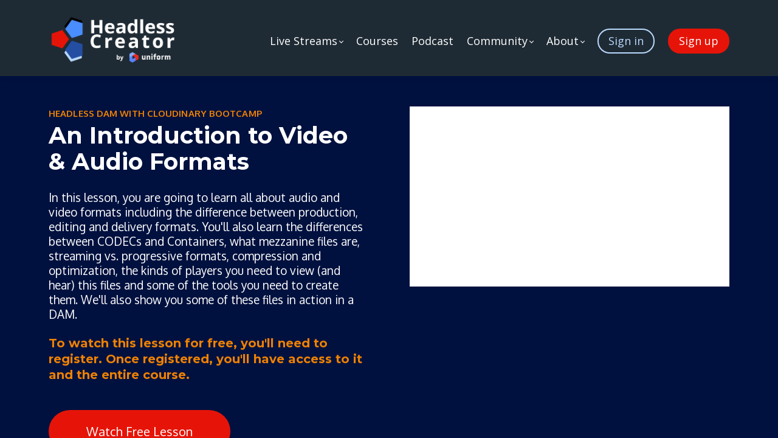

--- FILE ---
content_type: text/html;charset=UTF-8
request_url: https://www.headlesscreator.com/an-introduction-to-video-and-audio-formats
body_size: 65370
content:

<!DOCTYPE html>
<html lang="en">
    <head>
        
    <title>An Introduction to Video & Audio Formats</title>


     <meta charset="UTF-8"> 
     <meta name="viewport" content="width=device-width, initial-scale=1"> 
     <meta name="description" content="In this lesson, you are going to learn all about audio and video formats including the difference between production, editing and delivery formats and more"> 
     <meta name="author" content="Headless Creator by Uniform"> 
     <meta name="twitter:card" content="summary_large_image"> 
     <meta name="twitter:site" content="@headlesscreator"> 
     <meta name="twitter:title" content="An Introduction to Video &amp; Audio Formats"> 
     <meta name="twitter:description" content="In this lesson, you are going to learn all about audio and video formats including the difference between production, editing and delivery formats and more"> 
     <meta name="twitter:image" content="https://lwfiles.mycourse.app/headlesscreator-public/1de56df0191d333bcebbac42efb79e30.png"> 
     <meta property="og:url" content="https://www.headlesscreator.com/an-introduction-to-video-and-audio-formats"> 
     <meta property="og:title" content="An Introduction to Video &amp; Audio Formats"> 
     <meta property="og:type" content="website"> 
     <meta property="og:image" content="https://lwfiles.mycourse.app/headlesscreator-public/1de56df0191d333bcebbac42efb79e30.png"> 
     <meta property="og:description" content="In this lesson, you are going to learn all about audio and video formats including the difference between production, editing and delivery formats and more"> 
     <meta property="og:site_name" content="Headless Creator by Uniform"> 
     <meta property="article:publisher" content="https://www.facebook.com/headlesscreators"> 
     <meta name="csrf-token" content="598e5bcbe3efe4bb2443a448ce50726dda16304400e4f52f0e56a060d59841c8"> 

    <link rel="canonical" href="https://www.headlesscreator.com/an-introduction-to-video-and-audio-formats"/>
		<link rel="icon" type="image/png" href="https://lwfiles.mycourse.app/headlesscreator-public/0ab79decaa8591c5350af28649bdfa2b.png">
		<link rel="apple-touch-icon" type="image/png" href="https://lwfiles.mycourse.app/headlesscreator-public/0ab79decaa8591c5350af28649bdfa2b.png">
		<script type='text/javascript'>var me=false;var environment='production';var imagePath='https://cdn.mycourse.app/v4.26.3';var server='//www.headlesscreator.com/api/';var fileServer='https://api.us-e1.learnworlds.com/';var api='https://api.us-e1.learnworlds.com/';var lw_client='6022ac1fa3821c6560222267';var serverImg='https://lwfiles.mycourse.app/headlesscreator-public/';var subscriptionMode=false;var paymentsURL='https://www.headlesscreator.com/payment?product_id=';var clientURL='//www.headlesscreator.com';var SITENAME='Headless Creator by Uniform';var WHITELABEL=true;var WHITELABEL_SETTINGS='{"learn_more_admin_disabled":false,"learn_more_others_disabled":false}';var BILLING='C';var SITE_AFFILIATES={"active":false,"commissionRate":10,"cookieExpiration":30,"maturation":30,"selfRegister":false,"displayAffiliateCustomers":false,"displayAffiliateLeads":false,"products":[],"paymentMethods":["paypal","other"],"agreement":"","minAffiliateCommissionStatus":"mature","afterLoginNavigation":{"type":"dashboard","url":"","page":{"title":"Home","slug":"home"}}};var LWSettings={"deactive_components":{"ebook":false},"components_settings":{"dailynews":{"categories":false},"posts":{"tips":false,"livecode":false}}};var LWClient={"promotions":true,"learning_programs_one_off":true,"learning_programs_subscriptions":true,"integrations":true,"advanced_integrations":true,"financial_gateways":true,"theming":true,"pages_templates":true,"pages_builder_starter":true,"pages_builder_advanced_templates":true,"course_unit_completion":true,"course_unit_navigation_sequential":true,"course_unit_navigation":true,"pages_builder":true,"instructors":25,"seat_managers":10,"affiliates":true,"affiliates_partial":true,"question_bank":true,"account_manager":true,"certifications":true,"import_assessment_from_xls":true,"advanced_analytics":true,"free_courses":true,"private_courses":true,"private_enroll":true,"interactive_video":true,"white_label":true,"gamification":true,"includes":true,"admins":true,"ebooks":true,"social":true,"multilanguage":true,"learning_programs_free":true,"learning_programs_private":true,"videouploader":true,"api":true,"webhooks":true,"thank_you_page":true,"after_purchase_partial_settings":true,"after_purchase_settings":true,"pdf_watermark":true,"video_watermark":true,"video_transcript":true,"video_subtitles":true,"video_headings":true,"video_skin":true,"video_elements_basic":true,"video_elements_advanced":true,"video_thumbnail":true,"video_on_click_actions":true,"video_on_show_actions":true,"integration_zoom":true,"integration_webex":true,"integration_google_meet":true,"integration_teams":true,"integration_calendly":true,"integration_hubspot":true,"livesession_multiple_accounts":true,"scorm":true,"graded_scorm":true,"analytics_advanced_queries":true,"analytics_simple_queries":true,"custom_fonts":true,"custom_code_liquid_expressions":true,"mobile_app_submit":true,"file_assignment_course_unit":true,"popups":9223372036854775807,"user_login_permission":true,"site_flavor_export":true,"site_flavor_import":true,"site_templates":9223372036854775807,"report_scheduled_tasks_allowed":20,"bulk_actions":true,"import_users":true,"import_tags":true,"custom_auth_url":true,"new_assessment_marketing_form":true,"new_assessment_file_upload":true,"webcam_upload":true,"audio_upload":true,"saml":true,"openid":true,"user_roles_create_custom":true,"user_roles_segment":true,"user_impersonation":true,"user_roles_custom_roles_create_edit":9223372036854775807,"user_roles_predefined_roles_edit":true,"user_roles_assignable_user_roles":true,"user_roles_total_users_for_all_custom_roles":9223372036854775807,"automations":true,"user_groups":true,"user_groups_max_members":200,"nps":true,"qualification":true,"mobile_analytics":true,"signup_eligibility":true,"user_progress-mark-complete":true,"funnels":9223372036854775807,"tag_manager":true,"domain_rename":true,"mass_mails":true,"ai_reporting":true,"digital_credentials":true,"cross_school_resource_sharing":true,"same_school_resource_sharing_sync":true,"user_progress_matrix":true,"course_progress_matrix":true,"after_login_pages_based_on_user_tag":true,"assessments_video_response_time":40,"assessments_audio_response_time":120,"assessments_file_upload_size":20,"site_allowed_num_sso_settings":3,"referrals":true,"licenses":true,"gifts":true,"custom_orders":true};var oauthInfo='lw_client=6022ac1fa3821c6560222267&access_token=';var assetsPath='https://cdn.mycourse.app/v4.26.3/_cdnAssets';var PAGES_IN_TOPBAR=[];var currencySymbol='$';var currencyCode='USD';var currencySymbolPosition='LEFT_SIGN_NO_SPACE';var currencyDecimalsSeparator='.';var currencyThousandsSeparator=',';var currencyDecimalsNum='2';var currencyUseVedic=false;var SOCIAL_LOGINS=["facebook","twitter","linkedin","google"];var ACTIVE_SSO_CONNECTIONS=[];var LW_AUTH_ENABLED=true;var SCHOOL_LOGO='322a626e69e33cb9e898742312db310f.png';var LOGIN_FORM_TEMPLATE='loginForm7';var LOGIN_FORM_IMAGE='a0abe8bbb389049f94afa667333b4e19.png';var LWPackage='learning_center_yearly_3';var GATEWAYS=[];var COURSE_CONTINUE_SETTING=false;var MOBILE_SETTINGS={"mobile_logo":"","mobile_site_name":"","mobile_landing_page":null,"mobile_description":"Login to start learning","mobile_social_facebook_text":"Sign in with Facebook","mobile_social_twitter_text":"Sign in with Twitter","mobile_social_linkedin_text":"Sign in with Linkedin","mobile_social_google_text":"Sign in with Google","disabled_signup_alert_title":"Registration Disabled","disabled_signup_alert_text":"Please visit the school page from your browser in order to register and then use the app to access your courses.","disabled_signup_label_translation":"Registration is unavailable while using the app","mobile_signup":false,"mobile_social_display":false,"mobile_display_free_courses":false,"mobile_display_paid_courses":false,"mobile_allow_purchase":false};var DP_SETTINGS={"type":"custom","cookies":false,"marketing":false,"email":false,"deletion_request":false};var WEGLOT_ACTIVE=false;var DP_EU=false;var SITE_DISABLE_SIGNUP=false;var SITE_TRIGGER_USER_SIGNUP_ELIGIBILITY_CHECK=false;var ACTIVE_SITE_TEMPLATE='644a98f561c3e9357607b5bf';var SITE_SOCIAL_FACEBOOK='https://www.facebook.com/headlesscreators';var SITE_SOCIAL_TWITTER='https://twitter.com/headlesscreator';var SITE_SOCIAL_INSTAGRAM='';var SITE_SOCIAL_YOUTUBE='https://www.youtube.com/c/HeadlessCreator';var SITE_SOCIAL_LINKEDIN='https://www.linkedin.com/company/headlesscreator/';var SITE_SOCIAL_PINTEREST='';var SITE_DISABLED_APPS=["dailynews","workpad"];var USER_CUSTOM_FIELDS=[{"active":true,"required":true,"name":"Country","signup_name":"Country","type":"dropdown","key":"cf_country","autotag":false,"icon_id":"nameIcon","icon_class":"","user_value":null,"placeholder":"Choose Country","rows":3,"maxLength":100,"enable_validation":false,"constraint_rule":"custom","validation_regex":"\/\/","validation_fail_message":"","checkbox_label":null,"options":[{"field_name":"Afghanistan","field_value":"Afghanistan"},{"field_name":"Albania","field_value":"Albania"},{"field_name":"Algeria","field_value":"Algeria"},{"field_name":"Andorra","field_value":"Andorra"},{"field_name":"Angola","field_value":"Angola"},{"field_name":"Antigua & Deps","field_value":"Antigua & Deps"},{"field_name":"Argentina","field_value":"Argentina"},{"field_name":"Armenia","field_value":"Armenia"},{"field_name":"Australia","field_value":"Australia"},{"field_name":"Austria","field_value":"Austria"},{"field_name":"Azerbaijan","field_value":"Azerbaijan"},{"field_name":"Bahamas","field_value":"Bahamas"},{"field_name":"Bahrain","field_value":"Bahrain"},{"field_name":"Bangladesh","field_value":"Bangladesh"},{"field_name":"Barbados","field_value":"Barbados"},{"field_name":"Belarus","field_value":"Belarus"},{"field_name":"Belgium","field_value":"Belgium"},{"field_name":"Belize","field_value":"Belize"},{"field_name":"Benin","field_value":"Benin"},{"field_name":"Bhutan","field_value":"Bhutan"},{"field_name":"Bolivia","field_value":"Bolivia"},{"field_name":"Bosnia Herzegovina","field_value":"Bosnia Herzegovina"},{"field_name":"Botswana","field_value":"Botswana"},{"field_name":"Brazil","field_value":"Brazil"},{"field_name":"Brunei","field_value":"Brunei"},{"field_name":"Bulgaria","field_value":"Bulgaria"},{"field_name":"Burkina","field_value":"Burkina"},{"field_name":"Burundi","field_value":"Burundi"},{"field_name":"Cambodia","field_value":"Cambodia"},{"field_name":"Cameroon","field_value":"Cameroon"},{"field_name":"Canada","field_value":"Canada"},{"field_name":"Cape Verde","field_value":"Cape Verde"},{"field_name":"Central African Rep","field_value":"Central African Rep"},{"field_name":"Chad","field_value":"Chad"},{"field_name":"Chile","field_value":"Chile"},{"field_name":"China","field_value":"China"},{"field_name":"Colombia","field_value":"Colombia"},{"field_name":"Comoros","field_value":"Comoros"},{"field_name":"Congo","field_value":"Congo"},{"field_name":"Congo {Democratic Rep}","field_value":"Congo {Democratic Rep}"},{"field_name":"Costa Rica","field_value":"Costa Rica"},{"field_name":"Croatia","field_value":"Croatia"},{"field_name":"Cuba","field_value":"Cuba"},{"field_name":"Cyprus","field_value":"Cyprus"},{"field_name":"Czech Republic","field_value":"Czech Republic"},{"field_name":"Denmark","field_value":"Denmark"},{"field_name":"Djibouti","field_value":"Djibouti"},{"field_name":"Dominica","field_value":"Dominica"},{"field_name":"Dominican Republic","field_value":"Dominican Republic"},{"field_name":"East Timor","field_value":"East Timor"},{"field_name":"Ecuador","field_value":"Ecuador"},{"field_name":"Egypt","field_value":"Egypt"},{"field_name":"El Salvador","field_value":"El Salvador"},{"field_name":"Equatorial Guinea","field_value":"Equatorial Guinea"},{"field_name":"Eritrea","field_value":"Eritrea"},{"field_name":"Estonia","field_value":"Estonia"},{"field_name":"Ethiopia","field_value":"Ethiopia"},{"field_name":"Fiji","field_value":"Fiji"},{"field_name":"Finland","field_value":"Finland"},{"field_name":"France","field_value":"France"},{"field_name":"Gabon","field_value":"Gabon"},{"field_name":"Gambia","field_value":"Gambia"},{"field_name":"Georgia","field_value":"Georgia"},{"field_name":"Germany","field_value":"Germany"},{"field_name":"Ghana","field_value":"Ghana"},{"field_name":"Greece","field_value":"Greece"},{"field_name":"Grenada","field_value":"Grenada"},{"field_name":"Guatemala","field_value":"Guatemala"},{"field_name":"Guinea","field_value":"Guinea"},{"field_name":"Guinea-Bissau","field_value":"Guinea-Bissau"},{"field_name":"Guyana","field_value":"Guyana"},{"field_name":"Haiti","field_value":"Haiti"},{"field_name":"Honduras","field_value":"Honduras"},{"field_name":"Hungary","field_value":"Hungary"},{"field_name":"Iceland","field_value":"Iceland"},{"field_name":"India","field_value":"India"},{"field_name":"Indonesia","field_value":"Indonesia"},{"field_name":"Iran","field_value":"Iran"},{"field_name":"Iraq","field_value":"Iraq"},{"field_name":"Ireland {Republic}","field_value":"Ireland {Republic}"},{"field_name":"Israel","field_value":"Israel"},{"field_name":"Italy","field_value":"Italy"},{"field_name":"Ivory Coast","field_value":"Ivory Coast"},{"field_name":"Jamaica","field_value":"Jamaica"},{"field_name":"Japan","field_value":"Japan"},{"field_name":"Jordan","field_value":"Jordan"},{"field_name":"Kazakhstan","field_value":"Kazakhstan"},{"field_name":"Kenya","field_value":"Kenya"},{"field_name":"Kiribati","field_value":"Kiribati"},{"field_name":"Korea North","field_value":"Korea North"},{"field_name":"Korea South","field_value":"Korea South"},{"field_name":"Kosovo","field_value":"Kosovo"},{"field_name":"Kuwait","field_value":"Kuwait"},{"field_name":"Kyrgyzstan","field_value":"Kyrgyzstan"},{"field_name":"Laos","field_value":"Laos"},{"field_name":"Latvia","field_value":"Latvia"},{"field_name":"Lebanon","field_value":"Lebanon"},{"field_name":"Lesotho","field_value":"Lesotho"},{"field_name":"Liberia","field_value":"Liberia"},{"field_name":"Libya","field_value":"Libya"},{"field_name":"Liechtenstein","field_value":"Liechtenstein"},{"field_name":"Lithuania","field_value":"Lithuania"},{"field_name":"Luxembourg","field_value":"Luxembourg"},{"field_name":"Macedonia","field_value":"Macedonia"},{"field_name":"Madagascar","field_value":"Madagascar"},{"field_name":"Malawi","field_value":"Malawi"},{"field_name":"Malaysia","field_value":"Malaysia"},{"field_name":"Maldives","field_value":"Maldives"},{"field_name":"Mali","field_value":"Mali"},{"field_name":"Malta","field_value":"Malta"},{"field_name":"Marshall Islands","field_value":"Marshall Islands"},{"field_name":"Mauritania","field_value":"Mauritania"},{"field_name":"Mauritius","field_value":"Mauritius"},{"field_name":"Mexico","field_value":"Mexico"},{"field_name":"Micronesia","field_value":"Micronesia"},{"field_name":"Moldova","field_value":"Moldova"},{"field_name":"Monaco","field_value":"Monaco"},{"field_name":"Mongolia","field_value":"Mongolia"},{"field_name":"Montenegro","field_value":"Montenegro"},{"field_name":"Morocco","field_value":"Morocco"},{"field_name":"Mozambique","field_value":"Mozambique"},{"field_name":"Myanmar, {Burma}","field_value":"Myanmar, {Burma}"},{"field_name":"Namibia","field_value":"Namibia"},{"field_name":"Nauru","field_value":"Nauru"},{"field_name":"Nepal","field_value":"Nepal"},{"field_name":"Netherlands","field_value":"Netherlands"},{"field_name":"New Zealand","field_value":"New Zealand"},{"field_name":"Nicaragua","field_value":"Nicaragua"},{"field_name":"Niger","field_value":"Niger"},{"field_name":"Nigeria","field_value":"Nigeria"},{"field_name":"Norway","field_value":"Norway"},{"field_name":"Oman","field_value":"Oman"},{"field_name":"Pakistan","field_value":"Pakistan"},{"field_name":"Palau","field_value":"Palau"},{"field_name":"Panama","field_value":"Panama"},{"field_name":"Papua New Guinea","field_value":"Papua New Guinea"},{"field_name":"Paraguay","field_value":"Paraguay"},{"field_name":"Peru","field_value":"Peru"},{"field_name":"Philippines","field_value":"Philippines"},{"field_name":"Poland","field_value":"Poland"},{"field_name":"Portugal","field_value":"Portugal"},{"field_name":"Qatar","field_value":"Qatar"},{"field_name":"Romania","field_value":"Romania"},{"field_name":"Russian Federation","field_value":"Russian Federation"},{"field_name":"Rwanda","field_value":"Rwanda"},{"field_name":"St Kitts & Nevis","field_value":"St Kitts & Nevis"},{"field_name":"St Lucia","field_value":"St Lucia"},{"field_name":"Saint Vincent & the Grenadines","field_value":"Saint Vincent & the Grenadines"},{"field_name":"Samoa","field_value":"Samoa"},{"field_name":"San Marino","field_value":"San Marino"},{"field_name":"Sao Tome & Principe","field_value":"Sao Tome & Principe"},{"field_name":"Saudi Arabia","field_value":"Saudi Arabia"},{"field_name":"Senegal","field_value":"Senegal"},{"field_name":"Serbia","field_value":"Serbia"},{"field_name":"Seychelles","field_value":"Seychelles"},{"field_name":"Sierra Leone","field_value":"Sierra Leone"},{"field_name":"Singapore","field_value":"Singapore"},{"field_name":"Slovakia","field_value":"Slovakia"},{"field_name":"Slovenia","field_value":"Slovenia"},{"field_name":"Solomon Islands","field_value":"Solomon Islands"},{"field_name":"Somalia","field_value":"Somalia"},{"field_name":"South Africa","field_value":"South Africa"},{"field_name":"South Sudan","field_value":"South Sudan"},{"field_name":"Spain","field_value":"Spain"},{"field_name":"Sri Lanka","field_value":"Sri Lanka"},{"field_name":"Sudan","field_value":"Sudan"},{"field_name":"Suriname","field_value":"Suriname"},{"field_name":"Swaziland","field_value":"Swaziland"},{"field_name":"Sweden","field_value":"Sweden"},{"field_name":"Switzerland","field_value":"Switzerland"},{"field_name":"Syria","field_value":"Syria"},{"field_name":"Taiwan","field_value":"Taiwan"},{"field_name":"Tajikistan","field_value":"Tajikistan"},{"field_name":"Tanzania","field_value":"Tanzania"},{"field_name":"Thailand","field_value":"Thailand"},{"field_name":"Togo","field_value":"Togo"},{"field_name":"Tonga","field_value":"Tonga"},{"field_name":"Trinidad & Tobago","field_value":"Trinidad & Tobago"},{"field_name":"Tunisia","field_value":"Tunisia"},{"field_name":"Turkey","field_value":"Turkey"},{"field_name":"Turkmenistan","field_value":"Turkmenistan"},{"field_name":"Tuvalu","field_value":"Tuvalu"},{"field_name":"Uganda","field_value":"Uganda"},{"field_name":"Ukraine","field_value":"Ukraine"},{"field_name":"United Arab Emirates","field_value":"United Arab Emirates"},{"field_name":"United Kingdom","field_value":"United Kingdom"},{"field_name":"United States","field_value":"United States"},{"field_name":"Uruguay","field_value":"Uruguay"},{"field_name":"Uzbekistan","field_value":"Uzbekistan"},{"field_name":"Vanuatu","field_value":"Vanuatu"},{"field_name":"Vatican City","field_value":"Vatican City"},{"field_name":"Venezuela","field_value":"Venezuela"},{"field_name":"Vietnam","field_value":"Vietnam"},{"field_name":"Yemen","field_value":"Yemen"},{"field_name":"Zambia","field_value":"Zambia"},{"field_name":"Zimbabwe","field_value":"Zimbabwe"}],"formData":[{"type":"signup","data":{"label":"Country","isVisible":true,"required":true,"placeholder":"Choose Country","formId":"default"}}],"visibleTo":["admin","instructor","seatManager","segment","user"],"editableBy":["admin","seatManager","user"]},{"active":true,"required":false,"name":"Privacy Policy","signup_name":"Privacy Policy","type":"checkbox","key":"cf_privacypolicy","autotag":false,"icon_id":"nameIcon","icon_class":"","user_value":null,"placeholder":null,"rows":3,"maxLength":100,"enable_validation":false,"constraint_rule":"custom","validation_regex":"\/\/","validation_fail_message":"","checkbox_label":"By registering to HeadlessCreator.com, owned by Uniform, you are agreeing to Uniform's <a href=\"https:\/\/uniform.dev\/privacy-policy\" target=\"_new\">Privacy Policy<\/a>. Once you create your account, you'll be asked to accept it.","formData":[{"type":"signup","data":{"label":"Privacy Policy","isVisible":true,"required":false,"placeholder":null,"formId":"default"}}],"visibleTo":["admin","instructor","seatManager","segment","user"],"editableBy":["admin","seatManager","user"]}];var USER_SIGNUP_FIELDS=[{"active":true,"required":true,"type":"text","name":"username","order":"10","translationKey":"common.sign_up_what_name","placeholderTranslationKey":"common.sign_up_name"},{"active":true,"required":true,"type":"email","name":"email","order":"20","translationKey":"common.sign_up_what_email","placeholderTranslationKey":"common.sign_up_email"},{"active":true,"required":true,"type":"password","name":"password","order":"30","translationKey":"common.sign_up_what_password","placeholderTranslationKey":"common.sign_up_password"},{"active":true,"required":true,"name":"Country","signup_name":"Country","type":"dropdown","key":"cf_country","autotag":false,"icon_id":"nameIcon","icon_class":"","user_value":null,"placeholder":"Choose Country","rows":3,"maxLength":100,"enable_validation":false,"constraint_rule":"custom","validation_regex":"\/\/","validation_fail_message":"","checkbox_label":null,"options":[{"name":"Afghanistan","value":"Afghanistan","isDefault":false},{"name":"Albania","value":"Albania","isDefault":false},{"name":"Algeria","value":"Algeria","isDefault":false},{"name":"Andorra","value":"Andorra","isDefault":false},{"name":"Angola","value":"Angola","isDefault":false},{"name":"Antigua & Deps","value":"Antigua & Deps","isDefault":false},{"name":"Argentina","value":"Argentina","isDefault":false},{"name":"Armenia","value":"Armenia","isDefault":false},{"name":"Australia","value":"Australia","isDefault":false},{"name":"Austria","value":"Austria","isDefault":false},{"name":"Azerbaijan","value":"Azerbaijan","isDefault":false},{"name":"Bahamas","value":"Bahamas","isDefault":false},{"name":"Bahrain","value":"Bahrain","isDefault":false},{"name":"Bangladesh","value":"Bangladesh","isDefault":false},{"name":"Barbados","value":"Barbados","isDefault":false},{"name":"Belarus","value":"Belarus","isDefault":false},{"name":"Belgium","value":"Belgium","isDefault":false},{"name":"Belize","value":"Belize","isDefault":false},{"name":"Benin","value":"Benin","isDefault":false},{"name":"Bhutan","value":"Bhutan","isDefault":false},{"name":"Bolivia","value":"Bolivia","isDefault":false},{"name":"Bosnia Herzegovina","value":"Bosnia Herzegovina","isDefault":false},{"name":"Botswana","value":"Botswana","isDefault":false},{"name":"Brazil","value":"Brazil","isDefault":false},{"name":"Brunei","value":"Brunei","isDefault":false},{"name":"Bulgaria","value":"Bulgaria","isDefault":false},{"name":"Burkina","value":"Burkina","isDefault":false},{"name":"Burundi","value":"Burundi","isDefault":false},{"name":"Cambodia","value":"Cambodia","isDefault":false},{"name":"Cameroon","value":"Cameroon","isDefault":false},{"name":"Canada","value":"Canada","isDefault":false},{"name":"Cape Verde","value":"Cape Verde","isDefault":false},{"name":"Central African Rep","value":"Central African Rep","isDefault":false},{"name":"Chad","value":"Chad","isDefault":false},{"name":"Chile","value":"Chile","isDefault":false},{"name":"China","value":"China","isDefault":false},{"name":"Colombia","value":"Colombia","isDefault":false},{"name":"Comoros","value":"Comoros","isDefault":false},{"name":"Congo","value":"Congo","isDefault":false},{"name":"Congo {Democratic Rep}","value":"Congo {Democratic Rep}","isDefault":false},{"name":"Costa Rica","value":"Costa Rica","isDefault":false},{"name":"Croatia","value":"Croatia","isDefault":false},{"name":"Cuba","value":"Cuba","isDefault":false},{"name":"Cyprus","value":"Cyprus","isDefault":false},{"name":"Czech Republic","value":"Czech Republic","isDefault":false},{"name":"Denmark","value":"Denmark","isDefault":false},{"name":"Djibouti","value":"Djibouti","isDefault":false},{"name":"Dominica","value":"Dominica","isDefault":false},{"name":"Dominican Republic","value":"Dominican Republic","isDefault":false},{"name":"East Timor","value":"East Timor","isDefault":false},{"name":"Ecuador","value":"Ecuador","isDefault":false},{"name":"Egypt","value":"Egypt","isDefault":false},{"name":"El Salvador","value":"El Salvador","isDefault":false},{"name":"Equatorial Guinea","value":"Equatorial Guinea","isDefault":false},{"name":"Eritrea","value":"Eritrea","isDefault":false},{"name":"Estonia","value":"Estonia","isDefault":false},{"name":"Ethiopia","value":"Ethiopia","isDefault":false},{"name":"Fiji","value":"Fiji","isDefault":false},{"name":"Finland","value":"Finland","isDefault":false},{"name":"France","value":"France","isDefault":false},{"name":"Gabon","value":"Gabon","isDefault":false},{"name":"Gambia","value":"Gambia","isDefault":false},{"name":"Georgia","value":"Georgia","isDefault":false},{"name":"Germany","value":"Germany","isDefault":false},{"name":"Ghana","value":"Ghana","isDefault":false},{"name":"Greece","value":"Greece","isDefault":false},{"name":"Grenada","value":"Grenada","isDefault":false},{"name":"Guatemala","value":"Guatemala","isDefault":false},{"name":"Guinea","value":"Guinea","isDefault":false},{"name":"Guinea-Bissau","value":"Guinea-Bissau","isDefault":false},{"name":"Guyana","value":"Guyana","isDefault":false},{"name":"Haiti","value":"Haiti","isDefault":false},{"name":"Honduras","value":"Honduras","isDefault":false},{"name":"Hungary","value":"Hungary","isDefault":false},{"name":"Iceland","value":"Iceland","isDefault":false},{"name":"India","value":"India","isDefault":false},{"name":"Indonesia","value":"Indonesia","isDefault":false},{"name":"Iran","value":"Iran","isDefault":false},{"name":"Iraq","value":"Iraq","isDefault":false},{"name":"Ireland {Republic}","value":"Ireland {Republic}","isDefault":false},{"name":"Israel","value":"Israel","isDefault":false},{"name":"Italy","value":"Italy","isDefault":false},{"name":"Ivory Coast","value":"Ivory Coast","isDefault":false},{"name":"Jamaica","value":"Jamaica","isDefault":false},{"name":"Japan","value":"Japan","isDefault":false},{"name":"Jordan","value":"Jordan","isDefault":false},{"name":"Kazakhstan","value":"Kazakhstan","isDefault":false},{"name":"Kenya","value":"Kenya","isDefault":false},{"name":"Kiribati","value":"Kiribati","isDefault":false},{"name":"Korea North","value":"Korea North","isDefault":false},{"name":"Korea South","value":"Korea South","isDefault":false},{"name":"Kosovo","value":"Kosovo","isDefault":false},{"name":"Kuwait","value":"Kuwait","isDefault":false},{"name":"Kyrgyzstan","value":"Kyrgyzstan","isDefault":false},{"name":"Laos","value":"Laos","isDefault":false},{"name":"Latvia","value":"Latvia","isDefault":false},{"name":"Lebanon","value":"Lebanon","isDefault":false},{"name":"Lesotho","value":"Lesotho","isDefault":false},{"name":"Liberia","value":"Liberia","isDefault":false},{"name":"Libya","value":"Libya","isDefault":false},{"name":"Liechtenstein","value":"Liechtenstein","isDefault":false},{"name":"Lithuania","value":"Lithuania","isDefault":false},{"name":"Luxembourg","value":"Luxembourg","isDefault":false},{"name":"Macedonia","value":"Macedonia","isDefault":false},{"name":"Madagascar","value":"Madagascar","isDefault":false},{"name":"Malawi","value":"Malawi","isDefault":false},{"name":"Malaysia","value":"Malaysia","isDefault":false},{"name":"Maldives","value":"Maldives","isDefault":false},{"name":"Mali","value":"Mali","isDefault":false},{"name":"Malta","value":"Malta","isDefault":false},{"name":"Marshall Islands","value":"Marshall Islands","isDefault":false},{"name":"Mauritania","value":"Mauritania","isDefault":false},{"name":"Mauritius","value":"Mauritius","isDefault":false},{"name":"Mexico","value":"Mexico","isDefault":false},{"name":"Micronesia","value":"Micronesia","isDefault":false},{"name":"Moldova","value":"Moldova","isDefault":false},{"name":"Monaco","value":"Monaco","isDefault":false},{"name":"Mongolia","value":"Mongolia","isDefault":false},{"name":"Montenegro","value":"Montenegro","isDefault":false},{"name":"Morocco","value":"Morocco","isDefault":false},{"name":"Mozambique","value":"Mozambique","isDefault":false},{"name":"Myanmar, {Burma}","value":"Myanmar, {Burma}","isDefault":false},{"name":"Namibia","value":"Namibia","isDefault":false},{"name":"Nauru","value":"Nauru","isDefault":false},{"name":"Nepal","value":"Nepal","isDefault":false},{"name":"Netherlands","value":"Netherlands","isDefault":false},{"name":"New Zealand","value":"New Zealand","isDefault":false},{"name":"Nicaragua","value":"Nicaragua","isDefault":false},{"name":"Niger","value":"Niger","isDefault":false},{"name":"Nigeria","value":"Nigeria","isDefault":false},{"name":"Norway","value":"Norway","isDefault":false},{"name":"Oman","value":"Oman","isDefault":false},{"name":"Pakistan","value":"Pakistan","isDefault":false},{"name":"Palau","value":"Palau","isDefault":false},{"name":"Panama","value":"Panama","isDefault":false},{"name":"Papua New Guinea","value":"Papua New Guinea","isDefault":false},{"name":"Paraguay","value":"Paraguay","isDefault":false},{"name":"Peru","value":"Peru","isDefault":false},{"name":"Philippines","value":"Philippines","isDefault":false},{"name":"Poland","value":"Poland","isDefault":false},{"name":"Portugal","value":"Portugal","isDefault":false},{"name":"Qatar","value":"Qatar","isDefault":false},{"name":"Romania","value":"Romania","isDefault":false},{"name":"Russian Federation","value":"Russian Federation","isDefault":false},{"name":"Rwanda","value":"Rwanda","isDefault":false},{"name":"St Kitts & Nevis","value":"St Kitts & Nevis","isDefault":false},{"name":"St Lucia","value":"St Lucia","isDefault":false},{"name":"Saint Vincent & the Grenadines","value":"Saint Vincent & the Grenadines","isDefault":false},{"name":"Samoa","value":"Samoa","isDefault":false},{"name":"San Marino","value":"San Marino","isDefault":false},{"name":"Sao Tome & Principe","value":"Sao Tome & Principe","isDefault":false},{"name":"Saudi Arabia","value":"Saudi Arabia","isDefault":false},{"name":"Senegal","value":"Senegal","isDefault":false},{"name":"Serbia","value":"Serbia","isDefault":false},{"name":"Seychelles","value":"Seychelles","isDefault":false},{"name":"Sierra Leone","value":"Sierra Leone","isDefault":false},{"name":"Singapore","value":"Singapore","isDefault":false},{"name":"Slovakia","value":"Slovakia","isDefault":false},{"name":"Slovenia","value":"Slovenia","isDefault":false},{"name":"Solomon Islands","value":"Solomon Islands","isDefault":false},{"name":"Somalia","value":"Somalia","isDefault":false},{"name":"South Africa","value":"South Africa","isDefault":false},{"name":"South Sudan","value":"South Sudan","isDefault":false},{"name":"Spain","value":"Spain","isDefault":false},{"name":"Sri Lanka","value":"Sri Lanka","isDefault":false},{"name":"Sudan","value":"Sudan","isDefault":false},{"name":"Suriname","value":"Suriname","isDefault":false},{"name":"Swaziland","value":"Swaziland","isDefault":false},{"name":"Sweden","value":"Sweden","isDefault":false},{"name":"Switzerland","value":"Switzerland","isDefault":false},{"name":"Syria","value":"Syria","isDefault":false},{"name":"Taiwan","value":"Taiwan","isDefault":false},{"name":"Tajikistan","value":"Tajikistan","isDefault":false},{"name":"Tanzania","value":"Tanzania","isDefault":false},{"name":"Thailand","value":"Thailand","isDefault":false},{"name":"Togo","value":"Togo","isDefault":false},{"name":"Tonga","value":"Tonga","isDefault":false},{"name":"Trinidad & Tobago","value":"Trinidad & Tobago","isDefault":false},{"name":"Tunisia","value":"Tunisia","isDefault":false},{"name":"Turkey","value":"Turkey","isDefault":false},{"name":"Turkmenistan","value":"Turkmenistan","isDefault":false},{"name":"Tuvalu","value":"Tuvalu","isDefault":false},{"name":"Uganda","value":"Uganda","isDefault":false},{"name":"Ukraine","value":"Ukraine","isDefault":false},{"name":"United Arab Emirates","value":"United Arab Emirates","isDefault":false},{"name":"United Kingdom","value":"United Kingdom","isDefault":false},{"name":"United States","value":"United States","isDefault":false},{"name":"Uruguay","value":"Uruguay","isDefault":false},{"name":"Uzbekistan","value":"Uzbekistan","isDefault":false},{"name":"Vanuatu","value":"Vanuatu","isDefault":false},{"name":"Vatican City","value":"Vatican City","isDefault":false},{"name":"Venezuela","value":"Venezuela","isDefault":false},{"name":"Vietnam","value":"Vietnam","isDefault":false},{"name":"Yemen","value":"Yemen","isDefault":false},{"name":"Zambia","value":"Zambia","isDefault":false},{"name":"Zimbabwe","value":"Zimbabwe","isDefault":false}],"formData":[{"type":"signup","data":{"label":"Country","isVisible":true,"required":true,"placeholder":"Choose Country","formId":"default"}}],"visibleTo":["admin","instructor","seatManager","segment","user"],"editableBy":["admin","seatManager","user"],"translationKey":"","customField":true},{"active":true,"required":false,"name":"Privacy Policy","signup_name":"Privacy Policy","type":"checkbox","key":"cf_privacypolicy","autotag":false,"icon_id":"nameIcon","icon_class":"","user_value":null,"placeholder":null,"rows":3,"maxLength":100,"enable_validation":false,"constraint_rule":"custom","validation_regex":"\/\/","validation_fail_message":"","checkbox_label":"By registering to HeadlessCreator.com, owned by Uniform, you are agreeing to Uniform's <a href=\"https:\/\/uniform.dev\/privacy-policy\" target=\"_new\">Privacy Policy<\/a>. Once you create your account, you'll be asked to accept it.","formData":[{"type":"signup","data":{"label":"Privacy Policy","isVisible":true,"required":false,"placeholder":null,"formId":"default"}}],"visibleTo":["admin","instructor","seatManager","segment","user"],"editableBy":["admin","seatManager","user"],"translationKey":"","customField":true}];var SITE_USER_FIRST_LAST_NAME_ENABLED=false;var SITE_USER_FIRST_LAST_NAME_REQUIRED_FIELDS='last_name';var SITE_REGISTRATION_TERMS={"active":false,"required":true};var STYLES_CUSTOM_FONTS=[];var INVOICE_ADDITIONAL=false;var INVOICE_ADDITIONAL_REQUIRED=false;var INVOICE_ADDITIONAL_AUTOFILLED=true;var INVOICE_ADDITIONAL_LABEL='';var INVOICE_ADDITIONAL_TITLE='';var FINANCIAL_BILLING_INFO={"active":false,"locked":null,"standard_enabled":true,"standard":[{"active":true,"required":true,"name":"Name","signup_name":null,"type":"text","key":"bf_name","icon_id":"nameIcon","icon_class":"","user_value":null,"placeholder":null,"enable_validation":false,"constraint_rule":"custom","validation_regex":"\/\/","validation_fail_message":"","checkbox_label":null,"isFullWidth":false},{"active":true,"required":true,"name":"Address","signup_name":null,"type":"text","key":"bf_address","icon_id":"nameIcon","icon_class":"","user_value":null,"placeholder":null,"enable_validation":false,"constraint_rule":"custom","validation_regex":"\/\/","validation_fail_message":"","checkbox_label":null,"isFullWidth":false},{"active":true,"required":false,"name":"City","signup_name":null,"type":"text","key":"bf_city","icon_id":"nameIcon","icon_class":"","user_value":null,"placeholder":null,"enable_validation":false,"constraint_rule":"custom","validation_regex":"\/\/","validation_fail_message":"","checkbox_label":null,"isFullWidth":false},{"active":true,"required":true,"name":"Postal code","signup_name":null,"type":"text","key":"bf_postalcode","icon_id":"nameIcon","icon_class":"","user_value":null,"placeholder":null,"enable_validation":false,"constraint_rule":"custom","validation_regex":"\/\/","validation_fail_message":"","checkbox_label":null,"isFullWidth":false},{"active":true,"required":true,"name":"Country","signup_name":null,"type":"dropdown","key":"bf_country","icon_id":"nameIcon","icon_class":"","user_value":null,"placeholder":null,"enable_validation":false,"constraint_rule":"custom","validation_regex":"\/\/","validation_fail_message":"","checkbox_label":null,"isFullWidth":false,"options":[{"field_name":"Afghanistan","field_value":"AF"},{"field_name":"\u00c5land Islands","field_value":"AX"},{"field_name":"Albania","field_value":"AL"},{"field_name":"Algeria","field_value":"DZ"},{"field_name":"American Samoa","field_value":"AS"},{"field_name":"Andorra","field_value":"AD"},{"field_name":"Angola","field_value":"AO"},{"field_name":"Anguilla","field_value":"AI"},{"field_name":"Antarctica","field_value":"AQ"},{"field_name":"Antigua and Barbuda","field_value":"AG"},{"field_name":"Argentina","field_value":"AR"},{"field_name":"Armenia","field_value":"AM"},{"field_name":"Aruba","field_value":"AW"},{"field_name":"Australia","field_value":"AU"},{"field_name":"Austria","field_value":"AT"},{"field_name":"Azerbaijan","field_value":"AZ"},{"field_name":"Bahamas","field_value":"BS"},{"field_name":"Bahrain","field_value":"BH"},{"field_name":"Bangladesh","field_value":"BD"},{"field_name":"Barbados","field_value":"BB"},{"field_name":"Belarus","field_value":"BY"},{"field_name":"Belgium","field_value":"BE"},{"field_name":"Belize","field_value":"BZ"},{"field_name":"Benin","field_value":"BJ"},{"field_name":"Bermuda","field_value":"BM"},{"field_name":"Bhutan","field_value":"BT"},{"field_name":"Bolivia, Plurinational State of","field_value":"BO"},{"field_name":"Bonaire, Sint Eustatius and Saba","field_value":"BQ"},{"field_name":"Bosnia and Herzegovina","field_value":"BA"},{"field_name":"Botswana","field_value":"BW"},{"field_name":"Bouvet Island","field_value":"BV"},{"field_name":"Brazil","field_value":"BR"},{"field_name":"British Indian Ocean Territory","field_value":"IO"},{"field_name":"Brunei Darussalam","field_value":"BN"},{"field_name":"Bulgaria","field_value":"BG"},{"field_name":"Burkina Faso","field_value":"BF"},{"field_name":"Burundi","field_value":"BI"},{"field_name":"Cambodia","field_value":"KH"},{"field_name":"Cameroon","field_value":"CM"},{"field_name":"Canada","field_value":"CA"},{"field_name":"Cape Verde","field_value":"CV"},{"field_name":"Cayman Islands","field_value":"KY"},{"field_name":"Central African Republic","field_value":"CF"},{"field_name":"Chad","field_value":"TD"},{"field_name":"Chile","field_value":"CL"},{"field_name":"China","field_value":"CN"},{"field_name":"Christmas Island","field_value":"CX"},{"field_name":"Cocos (Keeling) Islands","field_value":"CC"},{"field_name":"Colombia","field_value":"CO"},{"field_name":"Comoros","field_value":"KM"},{"field_name":"Congo","field_value":"CG"},{"field_name":"Congo, the Democratic Republic of the","field_value":"CD"},{"field_name":"Cook Islands","field_value":"CK"},{"field_name":"Costa Rica","field_value":"CR"},{"field_name":"C\u00f4te d'Ivoire","field_value":"CI"},{"field_name":"Croatia","field_value":"HR"},{"field_name":"Cuba","field_value":"CU"},{"field_name":"Cura\u00e7ao","field_value":"CW"},{"field_name":"Cyprus","field_value":"CY"},{"field_name":"Czech Republic","field_value":"CZ"},{"field_name":"Denmark","field_value":"DK"},{"field_name":"Djibouti","field_value":"DJ"},{"field_name":"Dominica","field_value":"DM"},{"field_name":"Dominican Republic","field_value":"DO"},{"field_name":"Ecuador","field_value":"EC"},{"field_name":"Egypt","field_value":"EG"},{"field_name":"El Salvador","field_value":"SV"},{"field_name":"Equatorial Guinea","field_value":"GQ"},{"field_name":"Eritrea","field_value":"ER"},{"field_name":"Estonia","field_value":"EE"},{"field_name":"Ethiopia","field_value":"ET"},{"field_name":"Falkland Islands (Malvinas)","field_value":"FK"},{"field_name":"Faroe Islands","field_value":"FO"},{"field_name":"Fiji","field_value":"FJ"},{"field_name":"Finland","field_value":"FI"},{"field_name":"France","field_value":"FR"},{"field_name":"French Guiana","field_value":"GF"},{"field_name":"French Polynesia","field_value":"PF"},{"field_name":"French Southern Territories","field_value":"TF"},{"field_name":"Gabon","field_value":"GA"},{"field_name":"Gambia","field_value":"GM"},{"field_name":"Georgia","field_value":"GE"},{"field_name":"Germany","field_value":"DE"},{"field_name":"Ghana","field_value":"GH"},{"field_name":"Gibraltar","field_value":"GI"},{"field_name":"Greece","field_value":"GR"},{"field_name":"Greenland","field_value":"GL"},{"field_name":"Grenada","field_value":"GD"},{"field_name":"Guadeloupe","field_value":"GP"},{"field_name":"Guam","field_value":"GU"},{"field_name":"Guatemala","field_value":"GT"},{"field_name":"Guernsey","field_value":"GG"},{"field_name":"Guinea","field_value":"GN"},{"field_name":"Guinea-Bissau","field_value":"GW"},{"field_name":"Guyana","field_value":"GY"},{"field_name":"Haiti","field_value":"HT"},{"field_name":"Heard Island and McDonald Islands","field_value":"HM"},{"field_name":"Holy See (Vatican City State)","field_value":"VA"},{"field_name":"Honduras","field_value":"HN"},{"field_name":"Hong Kong","field_value":"HK"},{"field_name":"Hungary","field_value":"HU"},{"field_name":"Iceland","field_value":"IS"},{"field_name":"India","field_value":"IN"},{"field_name":"Indonesia","field_value":"ID"},{"field_name":"Iran, Islamic Republic of","field_value":"IR"},{"field_name":"Iraq","field_value":"IQ"},{"field_name":"Ireland","field_value":"IE"},{"field_name":"Isle of Man","field_value":"IM"},{"field_name":"Israel","field_value":"IL"},{"field_name":"Italy","field_value":"IT"},{"field_name":"Jamaica","field_value":"JM"},{"field_name":"Japan","field_value":"JP"},{"field_name":"Jersey","field_value":"JE"},{"field_name":"Jordan","field_value":"JO"},{"field_name":"Kazakhstan","field_value":"KZ"},{"field_name":"Kenya","field_value":"KE"},{"field_name":"Kiribati","field_value":"KI"},{"field_name":"Korea, Democratic People's Republic of","field_value":"KP"},{"field_name":"Korea, Republic of","field_value":"KR"},{"field_name":"Kuwait","field_value":"KW"},{"field_name":"Kyrgyzstan","field_value":"KG"},{"field_name":"Lao People's Democratic Republic","field_value":"LA"},{"field_name":"Latvia","field_value":"LV"},{"field_name":"Lebanon","field_value":"LB"},{"field_name":"Lesotho","field_value":"LS"},{"field_name":"Liberia","field_value":"LR"},{"field_name":"Libya","field_value":"LY"},{"field_name":"Liechtenstein","field_value":"LI"},{"field_name":"Lithuania","field_value":"LT"},{"field_name":"Luxembourg","field_value":"LU"},{"field_name":"Macao","field_value":"MO"},{"field_name":"Macedonia, the former Yugoslav Republic of","field_value":"MK"},{"field_name":"Madagascar","field_value":"MG"},{"field_name":"Malawi","field_value":"MW"},{"field_name":"Malaysia","field_value":"MY"},{"field_name":"Maldives","field_value":"MV"},{"field_name":"Mali","field_value":"ML"},{"field_name":"Malta","field_value":"MT"},{"field_name":"Marshall Islands","field_value":"MH"},{"field_name":"Martinique","field_value":"MQ"},{"field_name":"Mauritania","field_value":"MR"},{"field_name":"Mauritius","field_value":"MU"},{"field_name":"Mayotte","field_value":"YT"},{"field_name":"Mexico","field_value":"MX"},{"field_name":"Micronesia, Federated States of","field_value":"FM"},{"field_name":"Moldova, Republic of","field_value":"MD"},{"field_name":"Monaco","field_value":"MC"},{"field_name":"Mongolia","field_value":"MN"},{"field_name":"Montenegro","field_value":"ME"},{"field_name":"Montserrat","field_value":"MS"},{"field_name":"Morocco","field_value":"MA"},{"field_name":"Mozambique","field_value":"MZ"},{"field_name":"Myanmar","field_value":"MM"},{"field_name":"Namibia","field_value":"NA"},{"field_name":"Nauru","field_value":"NR"},{"field_name":"Nepal","field_value":"NP"},{"field_name":"Netherlands","field_value":"NL"},{"field_name":"New Caledonia","field_value":"NC"},{"field_name":"New Zealand","field_value":"NZ"},{"field_name":"Nicaragua","field_value":"NI"},{"field_name":"Niger","field_value":"NE"},{"field_name":"Nigeria","field_value":"NG"},{"field_name":"Niue","field_value":"NU"},{"field_name":"Norfolk Island","field_value":"NF"},{"field_name":"Northern Mariana Islands","field_value":"MP"},{"field_name":"Norway","field_value":"NO"},{"field_name":"Oman","field_value":"OM"},{"field_name":"Pakistan","field_value":"PK"},{"field_name":"Palau","field_value":"PW"},{"field_name":"Palestinian Territory, Occupied","field_value":"PS"},{"field_name":"Panama","field_value":"PA"},{"field_name":"Papua New Guinea","field_value":"PG"},{"field_name":"Paraguay","field_value":"PY"},{"field_name":"Peru","field_value":"PE"},{"field_name":"Philippines","field_value":"PH"},{"field_name":"Pitcairn","field_value":"PN"},{"field_name":"Poland","field_value":"PL"},{"field_name":"Portugal","field_value":"PT"},{"field_name":"Puerto Rico","field_value":"PR"},{"field_name":"Qatar","field_value":"QA"},{"field_name":"R\u00e9union","field_value":"RE"},{"field_name":"Romania","field_value":"RO"},{"field_name":"Russian Federation","field_value":"RU"},{"field_name":"Rwanda","field_value":"RW"},{"field_name":"Saint Barth\u00e9lemy","field_value":"BL"},{"field_name":"Saint Helena, Ascension and Tristan da Cunha","field_value":"SH"},{"field_name":"Saint Kitts and Nevis","field_value":"KN"},{"field_name":"Saint Lucia","field_value":"LC"},{"field_name":"Saint Martin (French part)","field_value":"MF"},{"field_name":"Saint Pierre and Miquelon","field_value":"PM"},{"field_name":"Saint Vincent and the Grenadines","field_value":"VC"},{"field_name":"Samoa","field_value":"WS"},{"field_name":"San Marino","field_value":"SM"},{"field_name":"Sao Tome and Principe","field_value":"ST"},{"field_name":"Saudi Arabia","field_value":"SA"},{"field_name":"Senegal","field_value":"SN"},{"field_name":"Serbia","field_value":"RS"},{"field_name":"Seychelles","field_value":"SC"},{"field_name":"Sierra Leone","field_value":"SL"},{"field_name":"Singapore","field_value":"SG"},{"field_name":"Sint Maarten (Dutch part)","field_value":"SX"},{"field_name":"Slovakia","field_value":"SK"},{"field_name":"Slovenia","field_value":"SI"},{"field_name":"Solomon Islands","field_value":"SB"},{"field_name":"Somalia","field_value":"SO"},{"field_name":"South Africa","field_value":"ZA"},{"field_name":"South Georgia and the South Sandwich Islands","field_value":"GS"},{"field_name":"South Sudan","field_value":"SS"},{"field_name":"Spain","field_value":"ES"},{"field_name":"Sri Lanka","field_value":"LK"},{"field_name":"Sudan","field_value":"SD"},{"field_name":"Suriname","field_value":"SR"},{"field_name":"Svalbard and Jan Mayen","field_value":"SJ"},{"field_name":"Swaziland","field_value":"SZ"},{"field_name":"Sweden","field_value":"SE"},{"field_name":"Switzerland","field_value":"CH"},{"field_name":"Syrian Arab Republic","field_value":"SY"},{"field_name":"Taiwan","field_value":"TW"},{"field_name":"Tajikistan","field_value":"TJ"},{"field_name":"Tanzania, United Republic of","field_value":"TZ"},{"field_name":"Thailand","field_value":"TH"},{"field_name":"Timor-Leste","field_value":"TL"},{"field_name":"Togo","field_value":"TG"},{"field_name":"Tokelau","field_value":"TK"},{"field_name":"Tonga","field_value":"TO"},{"field_name":"Trinidad and Tobago","field_value":"TT"},{"field_name":"Tunisia","field_value":"TN"},{"field_name":"Turkey","field_value":"TR"},{"field_name":"Turkmenistan","field_value":"TM"},{"field_name":"Turks and Caicos Islands","field_value":"TC"},{"field_name":"Tuvalu","field_value":"TV"},{"field_name":"Uganda","field_value":"UG"},{"field_name":"Ukraine","field_value":"UA"},{"field_name":"United Arab Emirates","field_value":"AE"},{"field_name":"United Kingdom","field_value":"GB"},{"field_name":"United States","field_value":"US"},{"field_name":"United States Minor Outlying Islands","field_value":"UM"},{"field_name":"Uruguay","field_value":"UY"},{"field_name":"Uzbekistan","field_value":"UZ"},{"field_name":"Vanuatu","field_value":"VU"},{"field_name":"Venezuela, Bolivarian Republic of","field_value":"VE"},{"field_name":"Viet Nam","field_value":"VN"},{"field_name":"Virgin Islands, British","field_value":"VG"},{"field_name":"Virgin Islands, U.S.","field_value":"VI"},{"field_name":"Wallis and Futuna","field_value":"WF"},{"field_name":"Western Sahara","field_value":"EH"},{"field_name":"Yemen","field_value":"YE"},{"field_name":"Zambia","field_value":"ZM"},{"field_name":"Zimbabwe","field_value":"ZW"}]},{"active":true,"required":false,"name":"Business TAX ID","signup_name":null,"type":"text","key":"bf_taxid","icon_id":"nameIcon","icon_class":"","user_value":null,"placeholder":null,"enable_validation":false,"constraint_rule":"custom","validation_regex":"\/\/","validation_fail_message":"","checkbox_label":null,"isFullWidth":false}],"fields":[],"boleto":[{"active":true,"required":false,"name":"Brazilian Tax ID","signup_name":null,"type":"text","key":"bf_brazilian_tax_id","icon_id":"nameIcon","icon_class":"","user_value":null,"placeholder":null,"enable_validation":true,"constraint_rule":"custom","validation_regex":"\/^([0-9]{3}|[0-9]{2}).[0-9]{3}.[0-9]{3}([-][0-9]{2}|(\/([0-9]{4}\\-([0-9]{2}))))$\/","validation_fail_message":"Invalid Tax id format. Example 000.000.000-00 or 00.000.000\/0000-00","checkbox_label":null,"isFullWidth":false},{"active":true,"required":false,"name":"Brazilian State","signup_name":null,"type":"dropdown","key":"bf_brazilian_states","icon_id":"nameIcon","icon_class":"","user_value":null,"placeholder":null,"enable_validation":false,"constraint_rule":"custom","validation_regex":"\/\/","validation_fail_message":"","checkbox_label":null,"isFullWidth":false,"options":[{"field_name":"Acre","field_value":"AC"},{"field_name":"Alagoas","field_value":"AL"},{"field_name":"Amap\u00e1","field_value":"AP"},{"field_name":"Amazonas","field_value":"AM"},{"field_name":"Bahia","field_value":"BA"},{"field_name":"Cear\u00e1","field_value":"CE"},{"field_name":"Distrito Federal","field_value":"DF"},{"field_name":"Esp\u00edrito Santo","field_value":"ES"},{"field_name":"Goi\u00e1s","field_value":"GO"},{"field_name":"Maranh\u00e3o","field_value":"MA"},{"field_name":"Mato Grosso","field_value":"MT"},{"field_name":"Mato Grosso do Sul","field_value":"MS"},{"field_name":"Minas Gerais","field_value":"MG"},{"field_name":"Par\u00e1","field_value":"PA"},{"field_name":"Para\u00edba","field_value":"PB"},{"field_name":"Paran\u00e1","field_value":"PR"},{"field_name":"Pernambuco","field_value":"PE"},{"field_name":"Piau\u00ed","field_value":"PI"},{"field_name":"Rio de Janeiro","field_value":"RJ"},{"field_name":"Rio Grande do Norte","field_value":"RN"},{"field_name":"Rio Grande do Sul","field_value":"RS"},{"field_name":"Rond\u00f4nia","field_value":"RO"},{"field_name":"Roraima","field_value":"RR"},{"field_name":"Santa Catarina","field_value":"SC"},{"field_name":"S\u00e3o Paulo","field_value":"SP"},{"field_name":"Sergipe","field_value":"SE"},{"field_name":"Tocantins","field_value":"TO"}]}],"boleto_enabled":false};var FINANCIAL_INVOICE_DISABLED=false;var TAX_SERVICE={"name":"","enabled":null,"has_billing_details":false,"has_checkout_tax_analysis":false,"has_stripe_tax_rates":false,"has_invoice_preview":false,"has_business_tax_validation":false,"throws_errors":false,"tax_behavior":null};var STRIPE_ACCOUNT_COUNTRY='';var STRIPE_CONNECT_ACCOUNT_ID=false;var ACTIVE_STRIPE_SOURCE_PAYMENT_METHODS=[];var FINANCIAL_STRIPE_BILLING_ADDRESS=false;var FINANCIAL_STRIPE_DISABLE_LINK=false;var FINANCIAL_STRIPE_VAT=false;var FINANCIAL_TERMS=false;var SCHOOL_SUPPORT={"teacher":{"id":"6022ac2ba3821c656022227a","username":"Marcelo Lewin"},"tech":{"id":"6022ac2ba3821c656022227a","username":"Marcelo Lewin"}};var currentSiteTemplateStyles={"typography":{"*":{"fontFamily":"Barlow"},"learnworlds-heading-large":{"fontFamily":"Montserrat","fontWeight":"bold","fontSize":44,"letterSpacing":"0","lineHeight":1.1,"textTransform":"none"},"learnworlds-heading-normal":{"fontFamily":"Montserrat","fontWeight":"bold","fontSize":38,"letterSpacing":"0","lineHeight":1.15,"textTransform":"none"},"learnworlds-heading-small":{"fontFamily":"Montserrat","fontWeight":"bold","fontSize":30,"letterSpacing":"0","lineHeight":1.2,"textTransform":"none"},"learnworlds-subheading-large":{"fontFamily":"Montserrat","fontWeight":"bold","fontSize":38,"letterSpacing":"0","lineHeight":1.2,"textTransform":"none"},"learnworlds-subheading-normal":{"fontFamily":"Montserrat","fontWeight":"bold","fontSize":30,"letterSpacing":"0","lineHeight":1.2,"textTransform":"none"},"learnworlds-subheading-small":{"fontFamily":"Montserrat","fontWeight":"bold","fontSize":20,"letterSpacing":"0","lineHeight":1.2,"textTransform":"none"},"learnworlds-heading3-large":{"fontFamily":"Montserrat","fontWeight":"bold","fontSize":30,"letterSpacing":"0","lineHeight":1.3,"textTransform":"none"},"learnworlds-heading3-normal":{"fontFamily":"Montserrat","fontWeight":"bold","fontSize":20,"letterSpacing":"0","lineHeight":1.3,"textTransform":"none"},"learnworlds-heading3-small":{"fontFamily":"Montserrat","fontWeight":"bold","fontSize":18,"letterSpacing":"0","lineHeight":1.3,"textTransform":"none"},"learnworlds-heading4-large":{"fontFamily":"Montserrat","fontWeight":"bold","fontSize":20,"letterSpacing":"0","lineHeight":1.3,"textTransform":"none"},"learnworlds-heading4-normal":{"fontFamily":"Montserrat","fontWeight":"bold","fontSize":18,"letterSpacing":"0","lineHeight":1.3,"textTransform":"none"},"learnworlds-heading4-small":{"fontFamily":"Montserrat","fontWeight":"bold","fontSize":16,"letterSpacing":"0","lineHeight":1.3,"textTransform":"none"},"learnworlds-main-text-huge":{"fontFamily":"Oxygen","fontSize":29,"fontWeight":"300","letterSpacing":"0","lineHeight":1.2,"textTransform":"none"},"learnworlds-main-text-very-large":{"fontFamily":"Oxygen","fontSize":22,"fontWeight":"normal","letterSpacing":"0","lineHeight":1.2,"textTransform":"none"},"learnworlds-main-text-large":{"fontFamily":"Oxygen","fontSize":19,"fontWeight":"normal","letterSpacing":"0","lineHeight":1.3,"textTransform":"none"},"learnworlds-main-text-normal":{"fontFamily":"Oxygen","fontSize":15,"fontWeight":"normal","letterSpacing":"0","lineHeight":1.4,"textTransform":"none"},"learnworlds-main-text-small":{"fontFamily":"Oxygen","fontSize":12,"fontWeight":"normal","letterSpacing":"0","lineHeight":1.45,"textTransform":"none"},"learnworlds-main-text-very-small":{"fontFamily":"Oxygen","fontSize":10,"fontWeight":"normal","letterSpacing":"0","lineHeight":1.45,"textTransform":"none"},"learnworlds-main-text-tiny":{"fontFamily":"Oxygen","fontSize":8,"fontWeight":"normal","letterSpacing":"0","lineHeight":1.45,"textTransform":"none"},"learnworlds-overline-text":{"fontFamily":"Oxygen","fontSize":15,"fontWeight":"bold","letterSpacing":"0.1","lineHeight":"1.55","textTransform":"uppercase"},"learnworlds-quote-text":{"fontFamily":"Oxygen","fontSize":32,"fontWeight":"normal","letterSpacing":"0","lineHeight":"1.55","textTransform":"none"},"learnworlds-size-small":{"paddingBottom":16,"paddingTop":16},"learnworlds-size-normal":{"paddingBottom":50,"paddingTop":50},"learnworlds-size-large":{"paddingBottom":86,"paddingTop":86},"learnworlds-size-extra-large":{"paddingBottom":110,"paddingTop":110}},"input":{"learnworlds-button-large":{"fontFamily":"Oxygen","fontWeight":"normal","fontSize":20,"letterSpacing":"0","textTransform":"none","borderRadius":62,"paddingTop":20,"paddingRight":60,"paddingBottom":20,"paddingLeft":60},"learnworlds-button-normal":{"fontFamily":"Oxygen","fontWeight":"normal","fontSize":16,"letterSpacing":"0","textTransform":"none","borderRadius":36,"paddingTop":15,"paddingRight":40,"paddingBottom":15,"paddingLeft":40},"learnworlds-button-small":{"fontFamily":"Oxygen","fontWeight":"normal","fontSize":14,"letterSpacing":"0","textTransform":"none","borderRadius":30,"paddingTop":11,"paddingRight":32,"paddingBottom":11,"paddingLeft":32},"learnworlds-input-large":{"fontFamily":"Oxygen","fontSize":20,"lineHeight":"1","fontWeight":"normal","letterSpacing":"0","textTransform":"none","paddingTop":20,"paddingRight":20,"paddingBottom":20,"paddingLeft":20,"borderRadius":36},"learnworlds-input-normal":{"fontFamily":"Oxygen","fontSize":18,"lineHeight":"1","fontWeight":"normal","letterSpacing":"0","textTransform":"none","paddingTop":15,"paddingRight":15,"paddingBottom":15,"paddingLeft":15,"borderRadius":36},"learnworlds-input-small":{"fontFamily":"Oxygen","fontSize":14,"lineHeight":"1","fontWeight":"normal","letterSpacing":"0","textTransform":"none","paddingTop":11,"paddingRight":11,"paddingBottom":11,"paddingLeft":11,"borderRadius":30}},"colors":{"lw-brand-bg":{"color":"#E61408","textType":"light","lessVars":{"brand-color":"#E61408","text-over-brandbg-color":"@light-text-color"}},"lw-dark-bg":{"color":"#01113F","textType":"light","lessVars":{"dark-bg-color":"#01113F","text-over-darkbg-color":"@light-text-color"}},"lw-light-bg":{"color":"#E0DBDB","textType":"dark","lessVars":{"light-bg-color":"#E0DBDB","text-over-lightbg-color":"@dark-text-color"}},"lw-brand-accent1-bg":{"color":"#1F2B34","textType":"light","lessVars":{"brand-accent1-color":"#1F2B34","text-over-brandaccent1bg-color":"@light-text-color"}},"lw-brand-accent2-bg":{"color":"#BADAFF","textType":"dark","lessVars":{"brand-accent2-color":"#BADAFF","text-over-brandaccent2bg-color":"@dark-text-color"}},"lw-light-text":{"color":"#FFFFFF","lessVars":{"lw-light-text":"#ffffff","light-text-color":"#FFFFFF"}},"lw-dark-text":{"color":"#151C2B","lessVars":{"lw-dark-text":"#18364A","dark-text-color":"#151C2B"}},"lw-body-bg":{"color":"#FFFFFF","textType":"dark","lessVars":{"body-bg":"#ffffff","body-bg-color":"#FFFFFF","text-over-bodybg-color":"@dark-text-color"}},"lw-link-text":{"color":"#E61408","lessVars":{"link-text-color":"#E61408"}}},"fonts":["Montserrat","Oxygen","Montserrat","Open Sans"]};var admins_commission=false;var assessments_video_response_time=40;var assessments_audio_response_time=120;var assessments_file_upload_size=20;var COMPANION_URL='https://medialibrary.mycourse.app';var ECOMMERCE_SETTINGS={"cartEnabled":false,"floatingCartEnabled":false,"floatingCartIconVisibilityMode":"whenCartIsNotEmpty","floatingCartIconSize":"medium","floatingCartIconPosition":"top","gifts":{"active":false,"showButtonInCoursePage":false,"showButtonInCourseCatalog":false},"licenses":{"active":false,"showButtonInCoursePage":false,"showButtonInCourseCatalog":false}};var dateFormat={"short":"DD MMM YYYY","shortWithTime":"DD MMM YYYY HH:mm","long":"D MMMM, YYYY","longWithTime":"D MMMM, YYYY HH:mm"};var site_enable_contextual_cookies=false;var SITE_PASSWORD_SETTINGS={"has_unmask_enabled":true,"has_confirm_enabled":false,"minimum_characters":"6","maximum_characters":"50","check_uppercase":true,"check_lowercase":true,"check_digit":true,"check_special_chars":true};var userImpersonation=false;var activeSiteTemplate='644a98f561c3e9357607b5bf';</script>
		<script type='text/javascript'>var pageState={"id":"644a98f861c3e9357607b686","slug":"an-introduction-to-video-and-audio-formats","pageSource":null,"sections":{"section_1594986249993_1":{"sectionType":"section","sectionId":"section_1594986249993_1","styles":{"desktop":{"#section_1594986249993_1":[]}},"anchor":"","videoMediaData":{"params":{"autoplay":true,"mute":true,"loop":false,"popup":false}},"imageMediaData":null,"embedMediaData":null,"selectedMedia":"","version":"v1","responsiveHeightClass":{"desktop":"","tablet-portrait":"","tablet-landscape":"","smartphone-portrait":"","smartphone-landscape":""},"responsiveAlignmentClass":{"desktop":"","tablet-portrait":"","tablet-landscape":"","smartphone-portrait":"","smartphone-landscape":""},"itemVisibilitySettings":null,"svgMediaData":null},"section_1599664460182_1":{"sectionType":"section","sectionId":"section_1599664460182_1","styles":{"desktop":{"#section_1599664460182_1":[]}},"anchor":"","videoMediaData":{"params":{"autoplay":true,"mute":true,"loop":false,"popup":false}},"imageMediaData":null,"embedMediaData":null,"selectedMedia":"","version":"v1","responsiveHeightClass":{"desktop":"","tablet-portrait":"","tablet-landscape":"","smartphone-portrait":"","smartphone-landscape":""},"responsiveAlignmentClass":{"desktop":"","tablet-portrait":"","tablet-landscape":"","smartphone-portrait":"","smartphone-landscape":""},"itemVisibilitySettings":null,"svgMediaData":null},"section_1616610216440_317":{"sectionType":"section","sectionId":"section_1616610216440_317","styles":{"desktop":{"#section_1616610216440_317":[]}},"anchor":"","videoMediaData":{"params":{"autoplay":true,"mute":true,"loop":false,"popup":false}},"embedMediaData":null,"imageMediaData":null,"svgMediaData":null,"selectedMedia":null,"version":"v1","responsiveHeightClass":{"desktop":"","tablet-portrait":"","tablet-landscape":"","smartphone-portrait":"","smartphone-landscape":""},"responsiveAlignmentClass":{"desktop":"","tablet-portrait":"","tablet-landscape":"","smartphone-portrait":"","smartphone-landscape":""},"itemVisibilitySettings":null}},"elements":{"el_1594986250652_13":{"elementType":"column-wrapper","elementId":"el_1594986250652_13","styles":null,"linkData":[],"responsiveAlignmentClass":{"desktop":"","tablet-portrait":"","tablet-landscape":"","smartphone-portrait":"","smartphone-landscape":""},"itemVisibilitySettings":null,"responsiveColumnGutterClass":{"desktop":"","tablet-portrait":"","tablet-landscape":"","smartphone-portrait":"","smartphone-landscape":""},"responsiveColumnsWrapperTypeClass":{"desktop":"","tablet-portrait":"","tablet-landscape":"","smartphone-portrait":"","smartphone-landscape":""}},"el_1594986250664_14":{"elementType":"column","elementId":"el_1594986250664_14","styles":null,"linkData":[],"selectedMedia":"","imageMediaData":null,"responsiveAlignmentClass":{"desktop":"learnworlds-align-left","tablet-portrait":"","tablet-landscape":"","smartphone-portrait":"","smartphone-landscape":""},"itemVisibilitySettings":null,"svgMediaData":null},"el_1615820466408_9":{"elementType":"column","elementId":"el_1615820466408_9","styles":null,"linkData":[],"selectedMedia":"","imageMediaData":null,"responsiveAlignmentClass":{"desktop":"","tablet-portrait":"","tablet-landscape":"","smartphone-portrait":"","smartphone-landscape":""},"itemVisibilitySettings":null,"svgMediaData":null},"el_1615523655874_23":{"elementType":"text","elementId":"el_1615523655874_23","styles":null,"linkData":[],"visibility":"","version":"v1"},"el_1594986250678_15":{"elementType":"text","elementId":"el_1594986250678_15","styles":{"desktop":{"#el_1594986250678_15":{"marginTop":"0px"}}},"linkData":[],"visibility":"","version":"v1"},"el_1594986250691_16":{"elementType":"text","elementId":"el_1594986250691_16","styles":{"desktop":{"#el_1594986250691_16":{"opacity":1}}},"linkData":[],"visibility":"","version":"v1"},"el_1617869362049_19":{"version":"v1","elementType":"text","elementId":"el_1617869362049_19","styles":{"desktop":{"#el_1617869362049_19":{"marginBottom":"20px","marginTop":"20px"}}},"linkData":[],"visibility":""},"el_1616691677387_1":{"elementType":"button-wrapper","elementId":"el_1616691677387_1","styles":null,"linkData":[],"responsiveAlignmentClass":{"desktop":"","tablet-portrait":"","tablet-landscape":"","smartphone-portrait":"","smartphone-landscape":""},"itemVisibilitySettings":null},"el_1594986250749_21":{"elementType":"screen","elementId":"el_1594986250749_21","styles":null,"selectedMedia":"Image","hideVideoBelow":"None","imageMediaData":{"title":"HDCBC-006","tags":[],"width":1920,"height":1080,"size":39,"name":"\/1de56df0191d333bcebbac42efb79e30.png","access":"public","created":1664301403.869771,"modified":1664301405.332019,"user":{"username":"Charles Lewin"},"id":"6333395b846e4a44351361e8","modifiedF":"2022-09-27 20:56:45","link":"https:\/\/lwfiles.mycourse.app\/headlesscreator-public\/1de56df0191d333bcebbac42efb79e30.png","link_small":"https:\/\/api-lw5.learnworlds.com\/imagefile\/https:\/\/lwfiles.mycourse.app\/headlesscreator-public\/1de56df0191d333bcebbac42efb79e30.png?client_id=6022ac1fa3821c6560222267&width=350&height=0","uploadFromUnsplash":false},"videoMediaData":null,"embedMediaData":null,"responsiveScreenCaptionPositionClass":{"desktop":"","tablet-portrait":"","tablet-landscape":"","smartphone-portrait":"","smartphone-landscape":""},"itemVisibilitySettings":null,"svgMediaData":null,"responsiveScreenTypeClass":{"desktop":"learnworlds-frame","tablet-portrait":"","tablet-landscape":"","smartphone-portrait":"","smartphone-landscape":""},"responsiveScreenStyleClass":{"desktop":"resetMyStyleClasses","tablet-portrait":"","tablet-landscape":"","smartphone-portrait":"","smartphone-landscape":""},"responsiveScreenSizeClass":{"desktop":"","tablet-portrait":"","tablet-landscape":"","smartphone-portrait":"","smartphone-landscape":""},"linkData":{"linkType":"courseContentslink","linkTo":"headless-dam-with-cloudinary-bootcamp","linkToExtra":"6363d2c7ed367cde6c0d7608","linkOpen":"default"}},"el_1616691677392_4":{"elementType":"button","elementId":"el_1616691677392_4","styles":null,"linkData":{"linkType":"courseContentslink","linkTo":"headless-dam-with-cloudinary-bootcamp","linkToExtra":"6363d2c7ed367cde6c0d7608","linkOpen":"default"},"size":"large","responsiveButtonWidthClass":{"desktop":"","tablet-portrait":"","tablet-landscape":"","smartphone-portrait":"","smartphone-landscape":""},"itemVisibilitySettings":null},"el_1594986250762_22":{"elementType":"text","elementId":"el_1594986250762_22","styles":null,"linkData":[],"visibility":"","version":"v1"},"el_1594986250773_23":{"elementType":"icon","elementId":"el_1594986250773_23","styles":null,"linkData":[],"visibility":"","version":"v1","responsiveSelfAlignmentClass":{"desktop":"","tablet-portrait":"","tablet-landscape":"","smartphone-portrait":"","smartphone-landscape":""},"itemVisibilitySettings":null},"el_1616691677393_5":{"version":"v1","elementType":"text","elementId":"el_1616691677393_5","styles":null,"linkData":[],"visibility":""},"el_1615524966101_170":{"elementType":"text","elementId":"el_1615524966101_170","styles":null,"linkData":[],"visibility":"","version":"v1"},"el_1615524680879_95":{"elementType":"column-wrapper","elementId":"el_1615524680879_95","styles":null,"linkData":[],"responsiveAlignmentClass":{"desktop":"","tablet-portrait":"","tablet-landscape":"","smartphone-portrait":"","smartphone-landscape":""},"responsiveColumnGutterClass":{"desktop":"","tablet-portrait":"","tablet-landscape":"","smartphone-portrait":"","smartphone-landscape":""},"responsiveColumnsWrapperTypeClass":{"desktop":"","tablet-portrait":"","tablet-landscape":"","smartphone-portrait":"","smartphone-landscape":""},"itemVisibilitySettings":null},"el_1615524680884_97":{"elementType":"column","elementId":"el_1615524680884_97","styles":{"desktop":{"#el_1615524680884_97":{"boxShadow":"0px 0px 0px 0px rgba(255, 255, 255, 1.0)"}}},"linkData":[],"selectedMedia":"","imageMediaData":null,"svgMediaData":null,"responsiveAlignmentClass":{"desktop":"learnworlds-align-left","tablet-portrait":"","tablet-landscape":"","smartphone-portrait":"","smartphone-landscape":""},"itemVisibilitySettings":null},"el_1615524701047_146":{"elementType":"column-wrapper","elementId":"el_1615524701047_146","styles":null,"linkData":[],"responsiveAlignmentClass":{"desktop":["learnworlds-align-center","justify-center"],"tablet-portrait":"","tablet-landscape":"","smartphone-portrait":"","smartphone-landscape":""},"responsiveColumnGutterClass":{"desktop":"","tablet-portrait":"","tablet-landscape":"","smartphone-portrait":"","smartphone-landscape":""},"responsiveColumnsWrapperTypeClass":{"desktop":"","tablet-portrait":"","tablet-landscape":"","smartphone-portrait":"","smartphone-landscape":""},"itemVisibilitySettings":null},"el_1638104250476_95":{"elementType":"column","elementId":"el_1638104250476_95","styles":{"desktop":{"#el_1638104250476_95":{"paddingTop":"15px","paddingLeft":"10px","paddingRight":"10px","paddingBottom":"40px"}}},"linkData":[],"selectedMedia":"","imageMediaData":null,"svgMediaData":null,"responsiveAlignmentClass":{"desktop":"","tablet-portrait":"","tablet-landscape":"","smartphone-portrait":"","smartphone-landscape":""},"itemVisibilitySettings":null},"el_1660892782989_337":{"elementType":"column","elementId":"el_1660892782989_337","styles":{"desktop":{"#el_1660892782989_337":{"paddingTop":"15px","paddingLeft":"10px","paddingRight":"10px","paddingBottom":"40px"}}},"linkData":[],"selectedMedia":"","imageMediaData":null,"svgMediaData":null,"responsiveAlignmentClass":{"desktop":"","tablet-portrait":"","tablet-landscape":"","smartphone-portrait":"","smartphone-landscape":""},"itemVisibilitySettings":null},"el_1638104250476_87":{"elementType":"column","elementId":"el_1638104250476_87","styles":null,"linkData":[],"selectedMedia":"","imageMediaData":null,"svgMediaData":null,"responsiveAlignmentClass":{"desktop":"","tablet-portrait":"","tablet-landscape":"","smartphone-portrait":"","smartphone-landscape":""},"itemVisibilitySettings":null},"el_1638104250476_89":{"version":"v1","elementType":"text","elementId":"el_1638104250476_89","styles":null,"linkData":[],"visibility":""},"el_1638104250476_90":{"version":"v1","elementType":"text","elementId":"el_1638104250476_90","styles":null,"linkData":[],"visibility":""},"el_1638104250476_91":{"elementType":"button-wrapper","elementId":"el_1638104250476_91","styles":null,"linkData":[],"responsiveAlignmentClass":{"desktop":"","tablet-portrait":"","tablet-landscape":"","smartphone-portrait":"","smartphone-landscape":""},"itemVisibilitySettings":null},"el_1660892782989_329":{"elementType":"column","elementId":"el_1660892782989_329","styles":null,"linkData":[],"selectedMedia":"","imageMediaData":null,"svgMediaData":null,"responsiveAlignmentClass":{"desktop":"","tablet-portrait":"","tablet-landscape":"","smartphone-portrait":"","smartphone-landscape":""},"itemVisibilitySettings":null},"el_1660892782989_331":{"version":"v1","elementType":"text","elementId":"el_1660892782989_331","styles":null,"linkData":[],"visibility":""},"el_1660892782989_332":{"version":"v1","elementType":"text","elementId":"el_1660892782989_332","styles":null,"linkData":[],"visibility":""},"el_1660892782989_333":{"elementType":"button-wrapper","elementId":"el_1660892782989_333","styles":null,"linkData":[],"responsiveAlignmentClass":{"desktop":"","tablet-portrait":"","tablet-landscape":"","smartphone-portrait":"","smartphone-landscape":""},"itemVisibilitySettings":null},"el_1638104250476_88":{"elementType":"framed-image","elementId":"el_1638104250476_88","styles":null,"linkData":[],"responsiveFrameSizeClass":{"desktop":"","tablet-portrait":"","tablet-landscape":"","smartphone-portrait":"","smartphone-landscape":""},"responsiveFrameShapeClass":{"desktop":"","tablet-portrait":"","tablet-landscape":"","smartphone-portrait":"","smartphone-landscape":""},"itemVisibilitySettings":null,"imageMediaData":{"title":"presenter-maxwell-mabe-400","tags":[],"width":400,"height":400,"size":148,"name":"\/e3f490d38000571082a3db33a105e17f.png","access":"public","created":1664301493.213027,"modified":1664301493.213027,"user":{"username":"Charles Lewin"},"id":"633339b50f8560429e722ff9","link":"https:\/\/lwfiles.mycourse.app\/headlesscreator-public\/e3f490d38000571082a3db33a105e17f.png","link_small":"https:\/\/api-lw5.learnworlds.com\/imagefile\/https:\/\/lwfiles.mycourse.app\/headlesscreator-public\/e3f490d38000571082a3db33a105e17f.png?client_id=6022ac1fa3821c6560222267&width=350&height=0","modifiedF":"2022-09-27 20:58:13"}},"el_1638104250476_92":{"elementType":"button","elementId":"el_1638104250476_92","styles":{"desktop":{"#el_1638104250476_92":[]}},"linkData":{"linkType":"pagelink","linkTo":"presenter-maxwell-mabe","linkToExtra":"","linkOpen":"default"},"size":"small","responsiveButtonWidthClass":{"desktop":"","tablet-portrait":"","tablet-landscape":"","smartphone-portrait":"","smartphone-landscape":""},"itemVisibilitySettings":null},"el_1660892782989_330":{"elementType":"framed-image","elementId":"el_1660892782989_330","styles":null,"linkData":[],"responsiveFrameSizeClass":{"desktop":"","tablet-portrait":"","tablet-landscape":"","smartphone-portrait":"","smartphone-landscape":""},"responsiveFrameShapeClass":{"desktop":"","tablet-portrait":"","tablet-landscape":"","smartphone-portrait":"","smartphone-landscape":""},"itemVisibilitySettings":null,"imageMediaData":{"title":"hostpresenter-marcelo-lewin","tags":[],"width":400,"height":400,"size":86,"name":"\/45c342e1915f890233787f6f401aa73a.png","access":"public","created":1666036555.381708,"modified":1666036560.379441,"user":{"username":"Charles Lewin"},"id":"634db34beec25045217734d0","modifiedF":"2022-10-17 22:56:00","link":"https:\/\/lwfiles.mycourse.app\/headlesscreator-public\/45c342e1915f890233787f6f401aa73a.png","link_small":"https:\/\/api-lw5.learnworlds.com\/imagefile\/https:\/\/lwfiles.mycourse.app\/headlesscreator-public\/45c342e1915f890233787f6f401aa73a.png?client_id=6022ac1fa3821c6560222267&width=350&height=0","uploadFromUnsplash":false}},"el_1660892782989_334":{"elementType":"button","elementId":"el_1660892782989_334","styles":{"desktop":{"#el_1660892782989_334":[]}},"linkData":{"linkType":"pagelink","linkTo":"about-marcelo-lewin","linkToExtra":"","linkOpen":"default"},"size":"small","responsiveButtonWidthClass":{"desktop":"","tablet-portrait":"","tablet-landscape":"","smartphone-portrait":"","smartphone-landscape":""},"itemVisibilitySettings":null},"el_1638104250476_93":{"version":"v1","elementType":"text","elementId":"el_1638104250476_93","styles":null,"linkData":[],"visibility":""},"el_1638104250476_94":{"version":"v1","elementType":"icon","elementId":"el_1638104250476_94","styles":null,"linkData":[],"visibility":"","responsiveSelfAlignmentClass":{"desktop":"","tablet-portrait":"","tablet-landscape":"","smartphone-portrait":"","smartphone-landscape":""},"itemVisibilitySettings":null},"el_1660892782989_335":{"version":"v1","elementType":"text","elementId":"el_1660892782989_335","styles":null,"linkData":[],"visibility":""},"el_1660892782989_336":{"elementType":"icon","elementId":"el_1660892782989_336","styles":null,"linkData":[],"responsiveSelfAlignmentClass":{"desktop":"","tablet-portrait":"","tablet-landscape":"","smartphone-portrait":"","smartphone-landscape":""},"itemVisibilitySettings":null,"version":"v1","visibility":""},"el_1617869345518_17":{"version":"v1","elementType":"text","elementId":"el_1617869345518_17","styles":null,"linkData":[],"visibility":""},"el_1616610216461_327":{"elementType":"column-wrapper","elementId":"el_1616610216461_327","styles":null,"linkData":[],"responsiveAlignmentClass":{"desktop":"","tablet-portrait":"","tablet-landscape":"","smartphone-portrait":"","smartphone-landscape":""},"responsiveColumnGutterClass":{"desktop":"","tablet-portrait":"","tablet-landscape":"","smartphone-portrait":"","smartphone-landscape":""},"responsiveColumnsWrapperTypeClass":{"desktop":"","tablet-portrait":"","tablet-landscape":"","smartphone-portrait":"","smartphone-landscape":""},"itemVisibilitySettings":null},"el_1616610216463_328":{"elementType":"column","elementId":"el_1616610216463_328","styles":null,"linkData":[],"selectedMedia":"","imageMediaData":null,"svgMediaData":null,"responsiveAlignmentClass":{"desktop":"","tablet-portrait":"","tablet-landscape":"","smartphone-portrait":"","smartphone-landscape":""},"itemVisibilitySettings":null},"el_1616610216467_332":{"elementType":"column","elementId":"el_1616610216467_332","styles":null,"linkData":[],"selectedMedia":"","imageMediaData":null,"svgMediaData":null,"responsiveAlignmentClass":{"desktop":"","tablet-portrait":"","tablet-landscape":"","smartphone-portrait":"","smartphone-landscape":""},"itemVisibilitySettings":null},"el_1616610216464_329":{"elementType":"screen","elementId":"el_1616610216464_329","styles":null,"selectedMedia":"Image","hideVideoBelow":"None","imageMediaData":{"title":"HDCBC-master","tags":null,"width":1920,"height":1080,"size":38,"name":"\/662f02348c14c0274df66a740fff2145.png","access":"public","created":1661279296.921043,"modified":1661279298.292275,"user":{"username":"Charles Lewin"},"id":"63051c40679daa0992727be9","modifiedF":"2022-08-23 21:28:18","link":"https:\/\/lwfiles.mycourse.app\/headlesscreator-public\/662f02348c14c0274df66a740fff2145.png","link_small":"https:\/\/api-lw5.learnworlds.com\/imagefile\/https:\/\/lwfiles.mycourse.app\/headlesscreator-public\/662f02348c14c0274df66a740fff2145.png?client_id=6022ac1fa3821c6560222267&width=350&height=0","uploadFromUnsplash":false},"videoMediaData":null,"embedMediaData":null,"svgMediaData":null,"responsiveScreenCaptionPositionClass":{"desktop":"","tablet-portrait":"","tablet-landscape":"","smartphone-portrait":"","smartphone-landscape":""},"responsiveScreenTypeClass":{"desktop":"","tablet-portrait":"","tablet-landscape":"","smartphone-portrait":"","smartphone-landscape":""},"responsiveScreenStyleClass":{"desktop":"","tablet-portrait":"","tablet-landscape":"","smartphone-portrait":"","smartphone-landscape":""},"responsiveScreenSizeClass":{"desktop":"","tablet-portrait":"","tablet-landscape":"","smartphone-portrait":"","smartphone-landscape":""},"itemVisibilitySettings":null,"linkData":{"linkType":"courselink","linkTo":"headless-dam-with-cloudinary-bootcamp","linkToExtra":"internalPage","linkOpen":"new"}},"el_1616610216469_334":{"version":"v1","elementType":"text","elementId":"el_1616610216469_334","styles":null,"linkData":[],"visibility":""},"el_1616610216470_335":{"version":"v1","elementType":"text","elementId":"el_1616610216470_335","styles":{"desktop":{"#el_1616610216470_335":{"opacity":1}}},"linkData":[],"visibility":""},"el_1616610426764_337":{"elementType":"button-wrapper","elementId":"el_1616610426764_337","styles":null,"linkData":[],"responsiveAlignmentClass":{"desktop":"","tablet-portrait":"","tablet-landscape":"","smartphone-portrait":"","smartphone-landscape":""},"itemVisibilitySettings":null},"el_1616610216465_330":{"version":"v1","elementType":"text","elementId":"el_1616610216465_330","styles":null,"linkData":[],"visibility":""},"el_1616610216466_331":{"version":"v1","elementType":"icon","elementId":"el_1616610216466_331","styles":null,"linkData":[],"visibility":"","responsiveSelfAlignmentClass":{"desktop":"","tablet-portrait":"","tablet-landscape":"","smartphone-portrait":"","smartphone-landscape":""},"itemVisibilitySettings":null},"el_1616610426768_340":{"elementType":"button","elementId":"el_1616610426768_340","styles":null,"linkData":{"linkType":"courselink","linkTo":"headless-dam-with-cloudinary-bootcamp","linkToExtra":"internalPage","linkOpen":"new"},"size":"large","responsiveButtonWidthClass":{"desktop":"","tablet-portrait":"","tablet-landscape":"","smartphone-portrait":"","smartphone-landscape":""},"itemVisibilitySettings":null},"el_1616610426769_341":{"version":"v1","elementType":"text","elementId":"el_1616610426769_341","styles":null,"linkData":[],"visibility":""}},"components":[],"topbar":null,"has_single_topbar_status":false,"has_single_footer_status":true,"footer":null,"type":"page","responsive_font_scale":{"desktop":100,"tablet-portrait":90,"smartphone-portrait":80,"tablet-landscape":100,"smartphone-landscape":80},"additionalData":[],"funnelId":null,"ebookData":null,"courseTitleId":null};</script>
		<script type='text/javascript'>var pagePopups={"62c5fbd7948b536a9908694f":{"title":"Newsletter Subscription","type":"popup","content":"<section class=\"js-learnworlds-section learnworlds-section empty-cols stretched-bg js-change-image-node learnworlds-size-normal popup j-c-c a-i-c\" data-section-id=\"tpl-popup7c\" data-magic=\"background-image\" data-bg-media=\"color\" id=\"section_1657117032210_327\" style=\"display: none;\" data-visibility=\"logged-out\"><div class=\"js-video-wrapper\" style=\"display: none;\"><\/div>\n      \n    <div class=\"learnworlds-section-content lw-dark-bg js-learnworlds-section-content js-lw-flexible-wrapper popup-dialog no-padding\">\n\n        <button class=\"popup-dialog-close-btn js-popup-dialog-close\" id=\"el_1683024180897_371\">\n            <span class=\"popup-dialog-close learnworlds-icon fas fa-times\"><\/span>\n        <\/button>\n        \n        <div class=\"popup-content js-popup-content narrow-pp\" id=\"history_1683024075256_335\">\n            <div class=\"lw-cols one-row one-row-tl multiple-rows-tp multiple-rows-sl multiple-rows-sp main align-items-stretch js-same-content-wrapper\" data-node-type=\"columnWrapper\" id=\"el_1657117032231_336\">\n\n                <div class=\"col learnworlds-align-center lw-padding-normal span_12_of_12 span_12_of_12-tl span_12_of_12-tp span_12_of_12-sl span_12_of_12-sp flex-item va-c js-same-content-child lw-brand-accent2-bg lw-border-color-dark\" data-node-type=\"column\" id=\"el_1657117032232_337\">\n\n                    \n                    \n                    \n\n\n\n                    \n                    \n                    \n                    \n<h2 class=\"learnworlds-subheading learnworlds-subheading-normal learnworlds-element\" data-magic=\"title\" data-node-type=\"text\" id=\"el_1657117032233_339\" style=\"\"><span style=\"color: rgb(31, 43, 52);\">Subscribe to our Newslette<\/span>r<\/h2><div class=\"lw-widget-in learnworlds-image learnworlds-bg-default learnworlds-framed-image learnworlds-element circle centered-bg learnworlds-frame-size-small\" data-element-id=\"framedImageCircle\" data-node-type=\"framedImage\" id=\"el_1659346965651_342\" style=\"background-image: url(&quot;https:\/\/lwfiles.mycourse.app\/headlesscreator-public\/9f3ba71ddefaa9b824dc6d211c781b3a.png&quot;);\"><\/div>\n\n                    \n                    \n                    \n                    <div class=\"learnworlds-main-text learnworlds-element learnworlds-main-text-normal\" data-magic=\"description\" data-node-type=\"text\" id=\"el_1657117032234_340\" style=\"\"><span style=\"color: rgb(31, 43, 52);\"><b><span class=\"learnworlds-main-text-large\"><b>Do you enjoy our content?<\/b><\/span><\/b><br><br>Sign up for our newsletter that focuses on composable architectures and&nbsp;<\/span><span style=\"color: rgb(31, 43, 52); font-size: 1.5rem; letter-spacing: 0rem;\">headless technologies which are delivered directly to your inbox.<\/span><\/div><div class=\"lw-widget-in learnworlds-button-wrapper learnworlds-element js-same-content-wrapper\" data-node-type=\"buttonWrapper\" data-element-id=\"solidNormalBrandButton\" id=\"el_1659515618757_336\">\n            <a class=\"js-linked-node\" href=\"\/subscribe-to-our-newsletter\" target=\"_blank\"><button class=\"learnworlds-button learnworlds-button-solid-brand learnworlds-button-normal learnworlds-element js-same-content-child cursor-pointer\" data-node-type=\"button\" id=\"el_1659515618759_339\" data-visibility=\"logged-out\">\n                <span data-node-type=\"text\" id=\"el_1659515618760_340\">Click to Subscribe!<\/span>\n            <\/button><\/a>\n        <\/div>\n\n\n                    \n\n                <\/div>\n\n            <\/div>\n        <\/div>\n\n    <\/div>\n    \n    <div class=\"learnworlds-section-overlay lw-dark-bg js-learnworlds-overlay popup-overlay js-popup-overlay\"><\/div>\n<\/section>","components":[],"elements":{"el_1657117032231_336":{"elementType":"column-wrapper","elementId":"el_1657117032231_336","styles":null,"linkData":[],"responsiveAlignmentClass":{"desktop":"","tablet-portrait":"","tablet-landscape":"","smartphone-portrait":"","smartphone-landscape":""},"responsiveColumnGutterClass":{"desktop":"","tablet-portrait":"","tablet-landscape":"","smartphone-portrait":"","smartphone-landscape":""},"responsiveColumnsWrapperTypeClass":{"desktop":"","tablet-portrait":"","tablet-landscape":"","smartphone-portrait":"","smartphone-landscape":""},"itemVisibilitySettings":null},"el_1657117032232_337":{"elementType":"column","elementId":"el_1657117032232_337","styles":{"desktop":{"#el_1657117032232_337":{"borderTopStyle":"solid","borderRightStyle":"solid","borderBottomStyle":"solid","borderLeftStyle":"solid","borderTopLeftRadius":"0px","borderTopRightRadius":"0px","borderBottomLeftRadius":"0px","borderBottomRightRadius":"0px","borderLeftWidth":"5px","borderTopWidth":"5px","borderRightWidth":"5px","borderBottomWidth":"5px","paddingBottom":"35px","paddingTop":"35px","paddingLeft":"25px","paddingRight":"25px","marginTop":"0px"}}},"linkData":[],"selectedMedia":"","imageMediaData":null,"svgMediaData":null,"responsiveAlignmentClass":{"desktop":"","tablet-portrait":"","tablet-landscape":"","smartphone-portrait":"","smartphone-landscape":""},"itemVisibilitySettings":null},"el_1657117032233_339":{"version":"v1","elementType":"text","elementId":"el_1657117032233_339","styles":{"desktop":{"#el_1657117032233_339":{"marginBottom":"0px","paddingBottom":"0px"}}},"linkData":[],"visibility":""},"el_1659346965651_342":{"elementType":"framed-image","elementId":"el_1659346965651_342","styles":{"desktop":{"#el_1659346965651_342":{"paddingBottom":"125px","marginLeft":"99px","marginTop":"20px","marginBottom":"20px"}}},"linkData":[],"responsiveFrameSizeClass":{"desktop":"learnworlds-frame-size-small","tablet-portrait":"","tablet-landscape":"","smartphone-portrait":"","smartphone-landscape":""},"responsiveFrameShapeClass":{"desktop":"","tablet-portrait":"","tablet-landscape":"","smartphone-portrait":"","smartphone-landscape":""},"itemVisibilitySettings":null,"imageMediaData":{"title":"newsletter-mailLogo","tags":null,"width":372,"height":379,"size":10,"name":"\/9f3ba71ddefaa9b824dc6d211c781b3a.png","access":"public","created":1657143678.22774,"modified":1657143680.552348,"user":{"username":"Charles Lewin"},"id":"62c6017e2c8c286b6336e519","modifiedF":"2022-07-07 00:41:20","link":"https:\/\/lwfiles.mycourse.app\/headlesscreator-public\/9f3ba71ddefaa9b824dc6d211c781b3a.png","link_small":"https:\/\/api-lw5.learnworlds.com\/imagefile\/https:\/\/lwfiles.mycourse.app\/headlesscreator-public\/9f3ba71ddefaa9b824dc6d211c781b3a.png?client_id=6022ac1fa3821c6560222267&width=350&height=0","uploadFromUnsplash":false}},"el_1657117032234_340":{"version":"v1","elementType":"text","elementId":"el_1657117032234_340","styles":{"desktop":{"#el_1657117032234_340":{"marginBottom":"0px","paddingBottom":"10px"}}},"linkData":[],"visibility":""},"el_1659515618757_336":{"elementType":"button-wrapper","elementId":"el_1659515618757_336","styles":null,"linkData":[],"responsiveAlignmentClass":{"desktop":"","tablet-portrait":"","tablet-landscape":"","smartphone-portrait":"","smartphone-landscape":""},"itemVisibilitySettings":null},"el_1659515618759_339":{"elementType":"button","elementId":"el_1659515618759_339","styles":null,"linkData":{"linkType":"pagelink","linkTo":"subscribe-to-our-newsletter","linkToExtra":"","linkOpen":"new"},"size":"","responsiveButtonWidthClass":{"desktop":"","tablet-portrait":"","tablet-landscape":"","smartphone-portrait":"","smartphone-landscape":""},"itemVisibilitySettings":{"value":"logged-out","data":null}},"el_1659515618760_340":{"version":"v1","elementType":"text","elementId":"el_1659515618760_340","styles":null,"linkData":[],"visibility":""}},"section":{"sectionType":"popup-section","sectionId":"section_1657117032210_327","styles":{"desktop":{"#section_1657117032210_327 #el_1683024180897_371":{"color":"#1F2B34"}}},"anchor":"","videoMediaData":{"params":{"autoplay":true,"mute":true,"loop":false,"popup":false}},"embedMediaData":null,"imageMediaData":null,"svgMediaData":null,"selectedMedia":"Color","version":"v1","responsiveHeightClass":{"desktop":"","tablet-portrait":"","tablet-landscape":"","smartphone-portrait":"","smartphone-landscape":""},"responsiveWidthClass":{"desktop":"","tablet-portrait":"","tablet-landscape":"","smartphone-portrait":"","smartphone-landscape":""},"responsiveCustomWidth":{"desktop":"","tablet-portrait":"","tablet-landscape":"","smartphone-portrait":"","smartphone-landscape":""},"responsiveAlignmentClass":{"desktop":"","tablet-portrait":"","tablet-landscape":"","smartphone-portrait":"","smartphone-landscape":""},"responsivePopupPositionClasses":{"desktop":"","tablet-portrait":"","tablet-landscape":"","smartphone-portrait":"","smartphone-landscape":""},"itemVisibilitySettings":{"value":"logged-out","data":null},"page_type":"all","popupType":"dialog","showAfterSeconds":null,"showAfterScrolling":10,"showAfterInactivity":30,"showOnExitIntentAfterDelay":null,"mobileScrollThreshold":7,"autoCloseSeconds":180,"displayFrequencyInDays":10,"displayTimesLimit":5,"showAfterFulfill":true,"styles_compiled":"#section_1657117032210_327 #el_1683024180897_371 { color:#1F2B34; } #el_1657117032232_337 { border-top-style:solid;border-right-style:solid;border-bottom-style:solid;border-left-style:solid;border-top-left-radius:0px;border-top-right-radius:0px;border-bottom-left-radius:0px;border-bottom-right-radius:0px;border-left-width:5px;border-top-width:5px;border-right-width:5px;border-bottom-width:5px;padding-bottom:35px;padding-top:35px;padding-left:25px;padding-right:25px;margin-top:0px; } #el_1657117032233_339 { margin-bottom:0px;padding-bottom:0px; } #el_1659346965651_342 { padding-bottom:125px;margin-left:99px;margin-top:20px;margin-bottom:20px; } #el_1657117032234_340 { margin-bottom:0px;padding-bottom:10px; }  ","pages":["610ed5aff7cc9c15be771a91","61f466ed13260324615544e1","60e726c9570e7235cd735a37","626aafb1b15f6112385ce40a","614ba8aee101a5193f234945","61f44c4cf3ca9073997bec3f","618e85531d7d90764e39565f","629fd454be77756d847e4427","62a7982bb2c43d441b05b741","62e3fff59bed275f2d4d9a0f","61dcda84befb5b573b0f6b03","61a66fb183bdb06d32224424","62b5c1c5e6310777dc663fde","611feefd57809718f84b89da","60c0026d7dd5cd5389443e64","61f44621d0f0a86a3a427fdc","615226cc24e9f245e443e383","624609320806ec1b1c2802a9","62473e15a35c412f9c2e522f","61f9990fcd96bc093a3d1e8b","6108761fd95f0526820c6162","61083b38c67ba4035640ffce","611986027900e1099e4d2f42","61a3edba7702c16d471d9d07","624ddfe9bfcbd733824a7908","6108606e7c2f4312dc48cc49","6159d34f80bc9a1cd23de333","6118974d67f55b4968692246","6108406378538a06882a5f96","610840f7d3ebd107ec42d434","62759e616606850a9f15b702","61083ce279995836d1557e35","61083c6e79884b49d16d6538","6108611520d5fe0f6e2942ba","61da1d4742f0cc3a9a36a81c","6242358837c4632f8b7a041f","6022ad272293843a0b46dc5c","6127d5354c155623533a5f2d","61085a59c229616d0d4f871d","61085ffc0cb13c5772482cc5","61085af16235e6477c690b54","623cc1ced9c64c6e592276a5","61083d3d1413b27d8174e053","61085b5a1b576b3a321f9f87","623e36dced932c51c00bea12","610ec4e0cde1401e3a6880b6","623df13394807a443a73f2ee","6108826dd3413e3ad04afe14","61c0b2840442605dca5cb123","6032ea866d97164ea352b63c","61085cc05ebb693fba4999fd","61085f85a4d44230f955632c","6170acaab6a66554a075fcb3","6137f4fb32d61e3a6a2d19e8","616621b2ef98ee7ec466cb06","61083f1ef45ae24e7c1f02fa","61f7fbe8b4de5c03e5793466","608f2e0e1fe71279b101b9b9","619c37489420ac2d786c05b3","60abf2b54358e14a5a2b1d1a","60abedcc5827e07eb63b15ed","61fc731c38d1250d51665b34","61fc6ff53792b034c32a8345","61fc6c6f8505df095662b01f","6163140bca73eb2807224ec7","608f278cb7bf946c4305870a","607ccb047237c20ff762718b","60ec4a10e1fede27b67d7029","62deffd2eea6d2480304923c","60d6293dbc72c940da1af316","6073556f1593fe5bdc081aac","6166282b2a6e2745e95847af","6185bc64a24a9c04ef311820","60e78a236943b5705a709984","618aedb7f64c405d084502fa","60c681a212fd79000c555e4c","60e1faf5d37dda3df26066c6","606798be3768c647eb06aea6","62d6e899ccd29f030b7cc188","60735395684c125716638aad","617573ceee4f250c283b22bb","609d699d4b23f83ce673a423","607cd232ce7dea726c5d9bdd","61a646c39c032e7de906a0bc","616614f69f9ac3439a7af196","62447cda82782d4ea405cbd9","61478c2b1318eb12fa6c44c8","61fc6a907c213e239736c934","61fc65d27d4b026ecd3183d8","61fc62804098b413a54aa496","60e7382f368c8f666624ff1a","60c7aea33a71e91bfa56965c","629689308d2f1d61115ba15c","608f343e6f19b56f9b692603","6084e06b102e4e52637f6a06","6067ad933552f671c034217f","615791da4b4bfc69e61e3d78","62448402489e06596b29ea9f","61a65a3f3ae0ab2af558e895","61fa6c23c4c97c5b0f09383c","6022ad272293843a0b46dc65","6022ad272293843a0b46dc5f","60e0dcc32d13745ca136b4c5","623cebbace8abd72fe166710","6241d66d418bf20e846db616","623e363d735ab9428e37d514","61fa66e293cbca057c05a1f3","616732022b70a01b782b0fb9","60ad236f3cdd51361638f41e","6022ad272293843a0b46dc64","6022ad272293843a0b46dc5a","6022ad272293843a0b46dc61","60e79345d314a90c642c0017","61a9640c56763f7937199f49","61fa7524c5f6f37896194180","6022ad272293843a0b46dc5d","6048179de8893140736f28d5","627598ffc8c4b426730dcbba","6108269148d955529b0f4df5","61fada7b1e5431731c2abe1e","6127d0212f124947732384a1","61b67bcaccb6b137d94cab60","6244877618d36321ae010f6d","6244704bd9f90a4ffe0bf928","623de4f770907e58153c7812","62011d5554146371210adc00","61183b7ba790607c30445494","61da5a636b514e12606703bf","6245d3297877187352797359","6065d055ba140e469a1e56a7","607e298f627d78392c587f78","61a3efeb4b2def0fac53200c","61a422337cdc5e6c5346d41d","61fa619fa7eb73284c5b42b5","609c77b25c79d21c2d0ada74","611890d08a7aac30d470bd14","61198eda8e0e485cd632e8f4","604acada4fb3ff4800251764","613684eaedfc2c7a8c11685b","60d6248c64516c525a1e98fb","6067a1bb7621c3488131da7c","61f6c1c79358e53eaa586c83","60e2010f38d1541f7f2edffd","6084d979fdec032a33713ec4","608c86bc5cc8d674f12c6b55","608c97c6deb67f7396149e1c","608c8f508662c847b31e3830","6159ceeda99f566f646ec5e3","62448b738f353c161f30156d","61f98d5b06253256aa0471a5","60ec3a494abe6d718e09f319","61661c8cda2ce945594961ee","60679d6e4815900f5b7c4b12","60e0d8fd2d13745ca136b4c0","60df3f73411e101270043c86","624dcf3bf7318d463718e6d5","609d7fafc965d505871364a4","60e39acb14a9165b765f6515","608c9f093a9898098e6c5580","61f6d9cf94928c1775030ec5","61facd6eba9aca62d965ad13","6022ad272293843a0b46dc57","6022ad272293843a0b46dc59","6111ab4cb867b23fc6087363","6290dee24a9cf62a5747d35f","61f83dd7fc4be17ff33c3820","61f9809e95efc16c89020ba2","607352a84991ad0c0e571f7b","609ff202b76f0d68a02e8db3","61e1addffb808f60cb26f2ea","60525ca592ddb12877698b46","602dc06abf197256253ffa0c","6148b2d36020a1245837852a","60329b864bbcc013c83bf92e","602be8c5e8795539f0740fd8","60be6b3ed857a224127e7349","61de131157aa364510437895","61196007af100441eb22860c","60e3a38d0c82941527300ef4","61184a134420382d031cbd03","6185c017dc9d451df27e91f3","60c7aeb5a238c62d55420615","62448598d938b6567d23f65e","6185c25e071bc448fc772ca5","61fc5c8e916d6f5767100f43","607cb6f3665c007c434a37d2","6130db69770a0b1af5434d99","607c5e2923fb7c50a31971eb","6032e9110f1eb847272891ac","60d62dd2e9f59648a16eff13","61477638647d9d2455271dbd","608efa042eb88e10a71d48f6","62448c566d48586bee766c36","60c63f8416af454b25644cdb","61198f030e78a668d14f9e2b","618d68212801235f5b0431a0","618c60c4bc2cc17a3617b35d","6058cfbb6fa79e67b40903e7","610ec0cb16b25f106d23dd51","6299285b1562bc18d434ee3e","6170af9e3f2cdc224230e5ba","61489b3f7abbe95b6b7f530d","61fae0da11e0ef18de68c060","60e44ad6b0ee6f26b2659200","6022ad272293843a0b46dc58","608ca32bae3a3a4d21211088","61fc5151d733ab4c8566f628","608ffde1065421211243033f","61f6e26a92fdf87ca62d429f","6116ae0e7a9f811a8f302265","60c639927e489248c81e753f","6090003301e7d306b946f39c","61f4398929eae6212a6444bd","61f303b144f02f386b0eab44","61771b476a52f1608b4eccc3","60903339efb7896c6c155af1","62055fb9e9c2c12b7b0e59a7","6202eeae788bf876922e1bbf","60233da48722ac4e9153042b","6084d02350e78b3b33318164","60a7b61c99fefb6ad51ef2d4","6116bb2418add91d40448412","61f6da81304e1526fa5dadd4","60fb0e1c685a4e2af776e584","617b29fccf41542d7502178f","61f51d52ce7ebd5cab48d7c0","61f45911e945c15ddd465f72","61f4503450d63155f610b0fc","61f44a1fcd8d8e17a843c4d8","61281911fe15b70eed7efdb3","607c98702f285e1acf737e9c","6032e82b7911a35c830a7d3c","6022ad272293843a0b46dc5b","61ef1dbc5f7faa518459b573","61da1bf89b08c607975d7b58","6032e99ea34ec73e3767a144","605bee457993551e5216735c","609db8416dfbb171ea0f44a4","60e4dcbc29dc9f5c940c9cd6","60e4be90c07a0072c1297982","60e45b7e0df93d40d12541c5","61fa70c7270df56f551b6bb2","6022ad272293843a0b46dc5e","6022ad272293843a0b46dc66","6022ad272293843a0b46dc62","61198381e0648147fc1e9b49","604fceca90e53d2613104785","61085e144576c01cfc524882","6108618ad4ce9e23b3789f71","61b67c59a7359c67045bce3e","61088498b3aec152ac35008b","61084152d3ebd107ec42d435","624ef55b329117739844e516","610883ba59b0610d9a67df1c","616730962382af55f33fc5b9","618c626619df6b4d6223c315","61085d9200fe3b2ad532fc22","61083d8db5a799632b5ca9da","61085f1bbb56be11d729c1e6","610842b94cd780597509439f","610843604cd78059750943a2","610836ff79884b49d16d6528","61a63fd0d896704d444521ea","611965184d4ebd579c303f44","62def5d876af1b0f6f4b7f13"],"disableCloseOnOverlayClick":false,"disableCloseOnButtonClick":false},"groups":[],"expiration":null,"access":"public","dependent_popups":[],"created":1657142231.81616,"modified":1683669601.022721,"user":{"id":{"__PHP_Incomplete_Class_Name":"MongoId"},"username":"Charles Lewin"},"id":"62c5fbd7948b536a9908694f"}};</script>
		<script type='text/javascript'>var pageGroups=["Lesson - HDCBC"];</script>
		<script type='text/javascript'>var globalTopbar={"logged-in":{"sectionId":"section_1564405797906_0","components":{"component_1593094758262_3":{"componentType":"hamburger-menu","componentId":"component_1593094758262_3","styles":null,"animationData":null,"visibility":"","userTags":"","itemVisibilitySettings":null,"version":"v1"},"component_11111111111_0":{"componentType":"navigation-menu","componentId":"component_11111111111_0","template":"navigationMenu1","styles":{"desktop":{"#component_11111111111_0 __DOT__lw-topbar-option-link":{"font-family":"Open Sans"},"#component_11111111111_0 __DOT__lw-topbar-option-link:not(__DOT__button-like)":{"color":"#FFFFFF"}}},"hoverEnabled":true,"hoverEffect":"hover-effect1","activeLinkDisplay":"1","fontWeight":0,"fontSize":1.8,"letterSpacing":0,"menuLinksAppearance":"textOnly","menuLinksSize":"","items":[{"label":"Live Streams","addControls":true,"appearance":"","editControls":true,"subItems":[{"label":"Streaming Now","inHamburger":true,"editControls":true,"linkData":{"linkType":"pagelink","linkTo":"watch-live","linkToExtra":"","linkOpen":"default","href":"\/watch-live"},"appearance":"","id":"menuSubItem_1635065641343_287","borderRadius":0},{"label":"Upcoming Streams","inHamburger":true,"editControls":true,"linkData":{"linkType":"pagelink","linkTo":"upcoming-live-streams","linkToExtra":"","linkOpen":"default","href":"\/upcoming-live-streams"},"appearance":"","id":"menuSubItem_1635065642272_288","borderRadius":0}],"isOpen":false,"linkData":[],"inHamburger":true,"id":"menuItem_1635065626244_286"},{"label":"Courses","addControls":true,"appearance":"","editControls":true,"subItems":[],"isOpen":false,"linkData":{"linkType":"pagelink","linkTo":"courses","linkToExtra":"","linkOpen":"default","href":"\/courses"},"inHamburger":true,"id":"menuItem_1600176799860_7","borderRadius":0},{"label":"Podcast","addControls":true,"appearance":"","editControls":true,"subItems":[],"isOpen":false,"linkData":{"linkType":"pagelink","linkTo":"discover-headless-tech-podcast","linkToExtra":"","linkOpen":"default","href":"\/discover-headless-tech-podcast"},"inHamburger":true,"id":"menuItem_1682406079686_341"},{"label":"Community","addControls":true,"appearance":"","editControls":true,"subItems":[{"label":"Join our Community","inHamburger":true,"editControls":true,"linkData":{"linkType":"pagelink","linkTo":"join-our-community","linkToExtra":"","linkOpen":"default","href":"\/join-our-community"},"appearance":"","id":"menuSubItem_1644212691350_437"},{"label":"Meet the Hosts","inHamburger":true,"editControls":true,"linkData":{"linkType":"pagelink","linkTo":"meet-the-hosts","linkToExtra":"","linkOpen":"default","href":"\/meet-the-hosts"},"appearance":"","id":"menuSubItem_1687344679969_336","borderRadius":0},{"label":"Meet the Presenters","inHamburger":true,"editControls":true,"linkData":{"linkType":"pagelink","linkTo":"meet-the-presenters","linkToExtra":"","linkOpen":"default","href":"\/meet-the-presenters"},"appearance":"","id":"menuSubItem_1644212712636_438"}],"isOpen":false,"linkData":[],"inHamburger":true,"id":"menuItem_1644212679187_436"},{"label":"About","addControls":true,"appearance":"","editControls":true,"subItems":[{"label":"About Uniform","inHamburger":true,"editControls":true,"linkData":{"linkType":"weblink","linkTo":"https:\/\/uniform.dev\/about-us","linkToExtra":"","linkOpen":"new","href":"https:\/\/uniform.dev\/about-us"},"appearance":"","id":"menuSubItem_1669806542155_432"},{"label":"Contact Us","inHamburger":true,"editControls":true,"linkData":{"linkType":"pagelink","linkTo":"contact","linkToExtra":"","linkOpen":"default","href":"\/contact"},"appearance":"","id":"menuSubItem_1630580398394_709","borderRadius":0}],"isOpen":false,"linkData":[],"inHamburger":true,"id":"menuItem_1630580379013_706"},{"label":"My Account","addControls":true,"appearance":"","editControls":true,"subItems":[{"label":"My Courses","inHamburger":true,"editControls":true,"linkData":{"linkType":"pagelink","linkTo":"start","linkToExtra":"","linkOpen":"default","href":"\/start"},"appearance":"","id":"menuSubItem_1630578770178_316"},{"label":"My Profile","inHamburger":true,"editControls":true,"linkData":{"linkType":"appslink","linkTo":"profile","linkToExtra":"","linkOpen":"default","href":"\/profile"},"appearance":"","id":"menuSubItem_1614015810964_0","borderRadius":0},{"label":"My Inbox","inHamburger":true,"editControls":true,"linkData":{"linkType":"appslink","linkTo":"inbox","linkToExtra":"","linkOpen":"default","href":"\/inbox"},"appearance":"","id":"menuSubItem_1614014225727_5"},{"label":"Sign Out","inHamburger":true,"editControls":true,"linkData":{"linkType":"signout","href":"\/signout"},"appearance":"","id":"menuSubItem_1635078849974_169","borderRadius":0}],"isOpen":false,"linkData":[],"inHamburger":true,"id":"menuItem_1614014200046_2"}],"itemVisibilitySettings":null,"animationData":null,"visibility":"","userTags":""}},"sticksOnScroll":true,"transparentBackground":"","hidden":"","content":"<section class=\"js-learnworlds-section learnworlds-section lw-topbar stretched-bg js-change-image-node sticky-topbar lw-brand-accent1-bg\" data-section-id=\"topbar1\" data-magic=\"background-image\" id=\"section_1564405797906_0\">\n\n    <div class=\"lw-h-row js-same-content-wrapper\">\n\n        <div class=\"learnworlds-section-content js-learnworlds-section-content wide\" id=\"history_1682406061166_335\" contenteditable=\"false\">\n            <div class=\"lw-cols js-same-content-wrapper\" data-node-type=\"columnWrapper\" id=\"el_1595271079236_1\">\n\n                <div class=\"lw-topbar-logo-col col flex-item with-flexible-parts ai-s flex-none justify-content-flex-start js-same-content-child\" data-node-type=\"column\" id=\"el_1593094758411_20\">\n                    <div class=\"lw-topbar-logo-wrapper flex-item with-flexible-parts va-c\">\n                        <a class=\"js-linked-node\" href=\"\/home\"><img class=\"learnworlds-element lw-logo js-change-image-node cursor-pointer\" data-node-type=\"image\" data-magic=\"image\" src=\"https:\/\/lwfiles.mycourse.app\/headlesscreator-public\/0c01cbf8cdef3bcab06f1daef6698415.png\" id=\"el_1593094758413_21\" width=\"1000\" height=\"397\" alt=\"Headless Creator by Uniform\"><\/a>\n                    <\/div>\n                <\/div>\n\n                <div class=\"hide-tp hide-sl hide-sp col flex-item with-flexible-parts ai-s flex-1 js-same-content-child\" data-node-type=\"column\" id=\"el_1593094758419_22\"><\/div>\n\n                \n\n            <div class=\"hide-tp hide-sl hide-sp col flex-item with-flexible-parts ai-s flex-1 justify-content-flex-end js-same-content-child\" data-node-type=\"column\" id=\"el_1593094758422_23\">\n                    <div class=\"flex-item with-flexible-parts va-c\"> \n                        <div class=\"lw-topbar-menu-wrapper flexible-cnt-wrapper js-lw-flexible-wrapper js-component link-distance-normal\" data-node-type=\"navigation-menu\" id=\"component_11111111111_0\">\n<nav class=\"lw-topbar-menu  with-hover     hover-effect1 \">\n\t<ul class=\"lw-topbar-options with-flexible-parts align-items-center\">\n\t\t\n\n\t\t\t\n\t\t\t\t\n\t\t\t\n\n\t\t\t\n\t\t\t\t\n\t\t\t\n\n\t\t\t\n\t\t\t\t\n\t\t\t\n\n\t\t\t\n\n\t\t\t\n\n\n\t\t\t<li class=\"lw-topbar-option\">\n\t\t\t\t\n\t\t\t\t\t<div id=\"menuItem_1635065626244_286\" style=\"font-size:1.8rem;\" class=\"lw-topbar-option-link learnworlds-main-text-normal js-menu-item lw-brand-text text-only js-with-submenu-list with-submenu \">\n\t\t\t\t\t\t<span class=\"lw-topbar-option-link-lbl nowrap\">Live Streams<\/span>\n\t\t\t\t\t\t\n\t\t\t\t\t<\/div>\n\t\t\t\t\n\n\t\t\t\t\n\t\t\t\t\t\n\t\t\t\t\t\t<ul class=\"lw-topbar-submenu js-submenu-list\" style=\"background-color: rgb(31, 43, 52);\">\n\t\t\t\t\t\t\t\n\n\t\t\t\t\t\t\t\t\n\t\t\t\t\t\t\t\t\t\n\t\t\t\t\t\t\t\t\n\n\t\t\t\t\t\t\t\t\n\t\t\t\t\t\t\t\t\t\n\t\t\t\t\t\t\t\t\n\n\t\t\t\t\t\t\t\t\n\t\t\t\t\t\t\t\t\t\n\t\t\t\t\t\t\t\t\n\n\t\t\t\t\t\t\t\t\n\n\t\t\t\t\t\t\t\t\n\n\t\t\t\t\t\t\t\t<li class=\"lw-topbar-submenu-item js-submenu-item\">\n\t\t\t\t\t\t\t\t\t\n\t\t\t\t\t\t\t\t\t\t<a id=\"menuSubItem_1635065641343_287\" style=\"font-size:1.8rem;\" href=\"\/watch-live\" class=\"lw-topbar-option-link learnworlds-main-text-normal lw-brand-text text-only  js-linked-node\" data-interactive-link-type=\"pagelink\" data-interactive-link-var1=\"watch-live\" data-interactive-link-var2=\"\" data-interactive-link-window=\"default\">\n\t\t\t\t\t\t\t\t\t\t\tStreaming Now\n\t\t\t\t\t\t\t\t\t\t\t\n\t\t\t\t\t\t\t\t\t\t<\/a>\n\t\t\t\t\t\t\t\t\t\n\t\t\t\t\t\t\t\t<\/li>\n\n\t\t\t\t\t\t\t\n\n\t\t\t\t\t\t\t\t\n\t\t\t\t\t\t\t\t\t\n\t\t\t\t\t\t\t\t\n\n\t\t\t\t\t\t\t\t\n\t\t\t\t\t\t\t\t\t\n\t\t\t\t\t\t\t\t\n\n\t\t\t\t\t\t\t\t\n\t\t\t\t\t\t\t\t\t\n\t\t\t\t\t\t\t\t\n\n\t\t\t\t\t\t\t\t\n\n\t\t\t\t\t\t\t\t\n\n\t\t\t\t\t\t\t\t<li class=\"lw-topbar-submenu-item js-submenu-item\">\n\t\t\t\t\t\t\t\t\t\n\t\t\t\t\t\t\t\t\t\t<a id=\"menuSubItem_1635065642272_288\" style=\"font-size:1.8rem;\" href=\"\/upcoming-live-streams\" class=\"lw-topbar-option-link learnworlds-main-text-normal lw-brand-text text-only  js-linked-node\" data-interactive-link-type=\"pagelink\" data-interactive-link-var1=\"upcoming-live-streams\" data-interactive-link-var2=\"\" data-interactive-link-window=\"default\">\n\t\t\t\t\t\t\t\t\t\t\tUpcoming Streams\n\t\t\t\t\t\t\t\t\t\t\t\n\t\t\t\t\t\t\t\t\t\t<\/a>\n\t\t\t\t\t\t\t\t\t\n\t\t\t\t\t\t\t\t<\/li>\n\n\t\t\t\t\t\t\t\n\n\t\t\t\t\t\t<\/ul>\n\t\t\t\t\t\n\t\t\t\t\n\n\t\t\t\t\n\t\t\t<\/li>\n\t\t\n\n\t\t\t\n\t\t\t\t\n\t\t\t\n\n\t\t\t\n\t\t\t\t\n\t\t\t\n\n\t\t\t\n\t\t\t\t\n\t\t\t\n\n\t\t\t\n\n\t\t\t\n\n\n\t\t\t<li class=\"lw-topbar-option\">\n\t\t\t\t\n\t\t\t\t\t<a id=\"menuItem_1600176799860_7\" style=\"font-size:1.8rem;\" href=\"\/courses\" class=\"lw-topbar-option-link learnworlds-main-text-normal js-menu-item lw-brand-text text-only  js-linked-node\" data-interactive-link-type=\"pagelink\" data-interactive-link-var1=\"courses\" data-interactive-link-var2=\"\" data-interactive-link-window=\"default\">\n\t\t\t\t\t\t<span class=\"lw-topbar-option-link-lbl nowrap\">Courses<\/span>\n\t\t\t\t\t\t\n\t\t\t\t\t<\/a>\n\t\t\t\t\n\n\t\t\t\t\n\t\t\t\t\t\n\t\t\t\t\n\n\t\t\t\t\n\t\t\t<\/li>\n\t\t\n\n\t\t\t\n\t\t\t\t\n\t\t\t\n\n\t\t\t\n\t\t\t\t\n\t\t\t\n\n\t\t\t\n\t\t\t\t\n\t\t\t\n\n\t\t\t\n\n\t\t\t\n\n\n\t\t\t<li class=\"lw-topbar-option\">\n\t\t\t\t\n\t\t\t\t\t<a id=\"menuItem_1682406079686_341\" style=\"font-size:1.8rem;\" href=\"\/discover-headless-tech-podcast\" class=\"lw-topbar-option-link learnworlds-main-text-normal js-menu-item lw-brand-text text-only  js-linked-node\" data-interactive-link-type=\"pagelink\" data-interactive-link-var1=\"discover-headless-tech-podcast\" data-interactive-link-var2=\"\" data-interactive-link-window=\"default\">\n\t\t\t\t\t\t<span class=\"lw-topbar-option-link-lbl nowrap\">Podcast<\/span>\n\t\t\t\t\t\t\n\t\t\t\t\t<\/a>\n\t\t\t\t\n\n\t\t\t\t\n\t\t\t\t\t\n\t\t\t\t\n\n\t\t\t\t\n\t\t\t<\/li>\n\t\t\n\n\t\t\t\n\t\t\t\t\n\t\t\t\n\n\t\t\t\n\t\t\t\t\n\t\t\t\n\n\t\t\t\n\t\t\t\t\n\t\t\t\n\n\t\t\t\n\n\t\t\t\n\n\n\t\t\t<li class=\"lw-topbar-option\">\n\t\t\t\t\n\t\t\t\t\t<div id=\"menuItem_1644212679187_436\" style=\"font-size:1.8rem;\" class=\"lw-topbar-option-link learnworlds-main-text-normal js-menu-item lw-brand-text text-only js-with-submenu-list with-submenu \">\n\t\t\t\t\t\t<span class=\"lw-topbar-option-link-lbl nowrap\">Community<\/span>\n\t\t\t\t\t\t\n\t\t\t\t\t<\/div>\n\t\t\t\t\n\n\t\t\t\t\n\t\t\t\t\t\n\t\t\t\t\t\t<ul class=\"lw-topbar-submenu js-submenu-list\" style=\"background-color: rgb(31, 43, 52);\">\n\t\t\t\t\t\t\t\n\n\t\t\t\t\t\t\t\t\n\t\t\t\t\t\t\t\t\t\n\t\t\t\t\t\t\t\t\n\n\t\t\t\t\t\t\t\t\n\t\t\t\t\t\t\t\t\t\n\t\t\t\t\t\t\t\t\n\n\t\t\t\t\t\t\t\t\n\t\t\t\t\t\t\t\t\t\n\t\t\t\t\t\t\t\t\n\n\t\t\t\t\t\t\t\t\n\n\t\t\t\t\t\t\t\t\n\n\t\t\t\t\t\t\t\t<li class=\"lw-topbar-submenu-item js-submenu-item\">\n\t\t\t\t\t\t\t\t\t\n\t\t\t\t\t\t\t\t\t\t<a id=\"menuSubItem_1644212691350_437\" style=\"font-size:1.8rem;\" href=\"\/join-our-community\" class=\"lw-topbar-option-link learnworlds-main-text-normal lw-brand-text text-only  js-linked-node\" data-interactive-link-type=\"pagelink\" data-interactive-link-var1=\"join-our-community\" data-interactive-link-var2=\"\" data-interactive-link-window=\"default\">\n\t\t\t\t\t\t\t\t\t\t\tJoin our Community\n\t\t\t\t\t\t\t\t\t\t\t\n\t\t\t\t\t\t\t\t\t\t<\/a>\n\t\t\t\t\t\t\t\t\t\n\t\t\t\t\t\t\t\t<\/li>\n\n\t\t\t\t\t\t\t\n\n\t\t\t\t\t\t\t\t\n\t\t\t\t\t\t\t\t\t\n\t\t\t\t\t\t\t\t\n\n\t\t\t\t\t\t\t\t\n\t\t\t\t\t\t\t\t\t\n\t\t\t\t\t\t\t\t\n\n\t\t\t\t\t\t\t\t\n\t\t\t\t\t\t\t\t\t\n\t\t\t\t\t\t\t\t\n\n\t\t\t\t\t\t\t\t\n\n\t\t\t\t\t\t\t\t\n\n\t\t\t\t\t\t\t\t<li class=\"lw-topbar-submenu-item js-submenu-item\">\n\t\t\t\t\t\t\t\t\t\n\t\t\t\t\t\t\t\t\t\t<a id=\"menuSubItem_1687344679969_336\" style=\"font-size:1.8rem;\" href=\"\/meet-the-hosts\" class=\"lw-topbar-option-link learnworlds-main-text-normal lw-brand-text text-only  js-linked-node\" data-interactive-link-type=\"pagelink\" data-interactive-link-var1=\"meet-the-hosts\" data-interactive-link-var2=\"\" data-interactive-link-window=\"default\">\n\t\t\t\t\t\t\t\t\t\t\tMeet the Hosts\n\t\t\t\t\t\t\t\t\t\t\t\n\t\t\t\t\t\t\t\t\t\t<\/a>\n\t\t\t\t\t\t\t\t\t\n\t\t\t\t\t\t\t\t<\/li>\n\n\t\t\t\t\t\t\t\n\n\t\t\t\t\t\t\t\t\n\t\t\t\t\t\t\t\t\t\n\t\t\t\t\t\t\t\t\n\n\t\t\t\t\t\t\t\t\n\t\t\t\t\t\t\t\t\t\n\t\t\t\t\t\t\t\t\n\n\t\t\t\t\t\t\t\t\n\t\t\t\t\t\t\t\t\t\n\t\t\t\t\t\t\t\t\n\n\t\t\t\t\t\t\t\t\n\n\t\t\t\t\t\t\t\t\n\n\t\t\t\t\t\t\t\t<li class=\"lw-topbar-submenu-item js-submenu-item\">\n\t\t\t\t\t\t\t\t\t\n\t\t\t\t\t\t\t\t\t\t<a id=\"menuSubItem_1644212712636_438\" style=\"font-size:1.8rem;\" href=\"\/meet-the-presenters\" class=\"lw-topbar-option-link learnworlds-main-text-normal lw-brand-text text-only  js-linked-node\" data-interactive-link-type=\"pagelink\" data-interactive-link-var1=\"meet-the-presenters\" data-interactive-link-var2=\"\" data-interactive-link-window=\"default\">\n\t\t\t\t\t\t\t\t\t\t\tMeet the Presenters\n\t\t\t\t\t\t\t\t\t\t\t\n\t\t\t\t\t\t\t\t\t\t<\/a>\n\t\t\t\t\t\t\t\t\t\n\t\t\t\t\t\t\t\t<\/li>\n\n\t\t\t\t\t\t\t\n\n\t\t\t\t\t\t<\/ul>\n\t\t\t\t\t\n\t\t\t\t\n\n\t\t\t\t\n\t\t\t<\/li>\n\t\t\n\n\t\t\t\n\t\t\t\t\n\t\t\t\n\n\t\t\t\n\t\t\t\t\n\t\t\t\n\n\t\t\t\n\t\t\t\t\n\t\t\t\n\n\t\t\t\n\n\t\t\t\n\n\n\t\t\t<li class=\"lw-topbar-option\">\n\t\t\t\t\n\t\t\t\t\t<div id=\"menuItem_1630580379013_706\" style=\"font-size:1.8rem;\" class=\"lw-topbar-option-link learnworlds-main-text-normal js-menu-item lw-brand-text text-only js-with-submenu-list with-submenu \">\n\t\t\t\t\t\t<span class=\"lw-topbar-option-link-lbl nowrap\">About<\/span>\n\t\t\t\t\t\t\n\t\t\t\t\t<\/div>\n\t\t\t\t\n\n\t\t\t\t\n\t\t\t\t\t\n\t\t\t\t\t\t<ul class=\"lw-topbar-submenu js-submenu-list\" style=\"background-color: rgb(31, 43, 52);\">\n\t\t\t\t\t\t\t\n\n\t\t\t\t\t\t\t\t\n\t\t\t\t\t\t\t\t\t\n\t\t\t\t\t\t\t\t\n\n\t\t\t\t\t\t\t\t\n\t\t\t\t\t\t\t\t\t\n\t\t\t\t\t\t\t\t\n\n\t\t\t\t\t\t\t\t\n\t\t\t\t\t\t\t\t\t\n\t\t\t\t\t\t\t\t\n\n\t\t\t\t\t\t\t\t\n\n\t\t\t\t\t\t\t\t\n\n\t\t\t\t\t\t\t\t<li class=\"lw-topbar-submenu-item js-submenu-item\">\n\t\t\t\t\t\t\t\t\t\n\t\t\t\t\t\t\t\t\t\t<a id=\"menuSubItem_1669806542155_432\" style=\"font-size:1.8rem;\" href=\"https:\/\/uniform.dev\/about-us\" target=\"_blank\" class=\"lw-topbar-option-link learnworlds-main-text-normal lw-brand-text text-only  js-linked-node\" data-interactive-link-type=\"weblink\" data-interactive-link-var1=\"https:\/\/uniform.dev\/about-us\" data-interactive-link-var2=\"\" data-interactive-link-window=\"new\">\n\t\t\t\t\t\t\t\t\t\t\tAbout Uniform\n\t\t\t\t\t\t\t\t\t\t\t\n\t\t\t\t\t\t\t\t\t\t<\/a>\n\t\t\t\t\t\t\t\t\t\n\t\t\t\t\t\t\t\t<\/li>\n\n\t\t\t\t\t\t\t\n\n\t\t\t\t\t\t\t\t\n\t\t\t\t\t\t\t\t\t\n\t\t\t\t\t\t\t\t\n\n\t\t\t\t\t\t\t\t\n\t\t\t\t\t\t\t\t\t\n\t\t\t\t\t\t\t\t\n\n\t\t\t\t\t\t\t\t\n\t\t\t\t\t\t\t\t\t\n\t\t\t\t\t\t\t\t\n\n\t\t\t\t\t\t\t\t\n\n\t\t\t\t\t\t\t\t\n\n\t\t\t\t\t\t\t\t<li class=\"lw-topbar-submenu-item js-submenu-item\">\n\t\t\t\t\t\t\t\t\t\n\t\t\t\t\t\t\t\t\t\t<a id=\"menuSubItem_1630580398394_709\" style=\"font-size:1.8rem;\" href=\"\/contact\" class=\"lw-topbar-option-link learnworlds-main-text-normal lw-brand-text text-only  js-linked-node\" data-interactive-link-type=\"pagelink\" data-interactive-link-var1=\"contact\" data-interactive-link-var2=\"\" data-interactive-link-window=\"default\">\n\t\t\t\t\t\t\t\t\t\t\tContact Us\n\t\t\t\t\t\t\t\t\t\t\t\n\t\t\t\t\t\t\t\t\t\t<\/a>\n\t\t\t\t\t\t\t\t\t\n\t\t\t\t\t\t\t\t<\/li>\n\n\t\t\t\t\t\t\t\n\n\t\t\t\t\t\t<\/ul>\n\t\t\t\t\t\n\t\t\t\t\n\n\t\t\t\t\n\t\t\t<\/li>\n\t\t\n\n\t\t\t\n\t\t\t\t\n\t\t\t\n\n\t\t\t\n\t\t\t\t\n\t\t\t\n\n\t\t\t\n\t\t\t\t\n\t\t\t\n\n\t\t\t\n\n\t\t\t\n\n\n\t\t\t<li class=\"lw-topbar-option\">\n\t\t\t\t\n\t\t\t\t\t<div id=\"menuItem_1614014200046_2\" style=\"font-size:1.8rem;\" class=\"lw-topbar-option-link learnworlds-main-text-normal js-menu-item lw-brand-text text-only js-with-submenu-list with-submenu \">\n\t\t\t\t\t\t<span class=\"lw-topbar-option-link-lbl nowrap\">My Account<\/span>\n\t\t\t\t\t\t\n\t\t\t\t\t<\/div>\n\t\t\t\t\n\n\t\t\t\t\n\t\t\t\t\t\n\t\t\t\t\t\t<ul class=\"lw-topbar-submenu js-submenu-list\" style=\"background-color: rgb(31, 43, 52);\">\n\t\t\t\t\t\t\t\n\n\t\t\t\t\t\t\t\t\n\t\t\t\t\t\t\t\t\t\n\t\t\t\t\t\t\t\t\n\n\t\t\t\t\t\t\t\t\n\t\t\t\t\t\t\t\t\t\n\t\t\t\t\t\t\t\t\n\n\t\t\t\t\t\t\t\t\n\t\t\t\t\t\t\t\t\t\n\t\t\t\t\t\t\t\t\n\n\t\t\t\t\t\t\t\t\n\n\t\t\t\t\t\t\t\t\n\n\t\t\t\t\t\t\t\t<li class=\"lw-topbar-submenu-item js-submenu-item\">\n\t\t\t\t\t\t\t\t\t\n\t\t\t\t\t\t\t\t\t\t<a id=\"menuSubItem_1630578770178_316\" style=\"font-size:1.8rem;\" href=\"\/start\" class=\"lw-topbar-option-link learnworlds-main-text-normal lw-brand-text text-only  js-linked-node\" data-interactive-link-type=\"pagelink\" data-interactive-link-var1=\"start\" data-interactive-link-var2=\"\" data-interactive-link-window=\"default\">\n\t\t\t\t\t\t\t\t\t\t\tMy Courses\n\t\t\t\t\t\t\t\t\t\t\t\n\t\t\t\t\t\t\t\t\t\t<\/a>\n\t\t\t\t\t\t\t\t\t\n\t\t\t\t\t\t\t\t<\/li>\n\n\t\t\t\t\t\t\t\n\n\t\t\t\t\t\t\t\t\n\t\t\t\t\t\t\t\t\t\n\t\t\t\t\t\t\t\t\n\n\t\t\t\t\t\t\t\t\n\t\t\t\t\t\t\t\t\t\n\t\t\t\t\t\t\t\t\n\n\t\t\t\t\t\t\t\t\n\t\t\t\t\t\t\t\t\t\n\t\t\t\t\t\t\t\t\n\n\t\t\t\t\t\t\t\t\n\n\t\t\t\t\t\t\t\t\n\n\t\t\t\t\t\t\t\t<li class=\"lw-topbar-submenu-item js-submenu-item\">\n\t\t\t\t\t\t\t\t\t\n\t\t\t\t\t\t\t\t\t\t<a id=\"menuSubItem_1614015810964_0\" style=\"font-size:1.8rem;\" href=\"\/profile\" class=\"lw-topbar-option-link learnworlds-main-text-normal lw-brand-text text-only  js-linked-node\" data-interactive-link-type=\"appslink\" data-interactive-link-var1=\"profile\" data-interactive-link-var2=\"\" data-interactive-link-window=\"default\">\n\t\t\t\t\t\t\t\t\t\t\tMy Profile\n\t\t\t\t\t\t\t\t\t\t\t\n\t\t\t\t\t\t\t\t\t\t<\/a>\n\t\t\t\t\t\t\t\t\t\n\t\t\t\t\t\t\t\t<\/li>\n\n\t\t\t\t\t\t\t\n\n\t\t\t\t\t\t\t\t\n\t\t\t\t\t\t\t\t\t\n\t\t\t\t\t\t\t\t\n\n\t\t\t\t\t\t\t\t\n\t\t\t\t\t\t\t\t\t\n\t\t\t\t\t\t\t\t\n\n\t\t\t\t\t\t\t\t\n\t\t\t\t\t\t\t\t\t\n\t\t\t\t\t\t\t\t\n\n\t\t\t\t\t\t\t\t\n\n\t\t\t\t\t\t\t\t\n\n\t\t\t\t\t\t\t\t<li class=\"lw-topbar-submenu-item js-submenu-item\">\n\t\t\t\t\t\t\t\t\t\n\t\t\t\t\t\t\t\t\t\t<a id=\"menuSubItem_1614014225727_5\" style=\"font-size:1.8rem;\" href=\"\/inbox\" class=\"lw-topbar-option-link learnworlds-main-text-normal lw-brand-text text-only  js-linked-node\" data-interactive-link-type=\"appslink\" data-interactive-link-var1=\"inbox\" data-interactive-link-var2=\"\" data-interactive-link-window=\"default\">\n\t\t\t\t\t\t\t\t\t\t\tMy Inbox\n\t\t\t\t\t\t\t\t\t\t\t\n\t\t\t\t\t\t\t\t\t\t<\/a>\n\t\t\t\t\t\t\t\t\t\n\t\t\t\t\t\t\t\t<\/li>\n\n\t\t\t\t\t\t\t\n\n\t\t\t\t\t\t\t\t\n\t\t\t\t\t\t\t\t\t\n\t\t\t\t\t\t\t\t\n\n\t\t\t\t\t\t\t\t\n\t\t\t\t\t\t\t\t\t\n\t\t\t\t\t\t\t\t\n\n\t\t\t\t\t\t\t\t\n\t\t\t\t\t\t\t\t\t\n\t\t\t\t\t\t\t\t\n\n\t\t\t\t\t\t\t\t\n\n\t\t\t\t\t\t\t\t\n\n\t\t\t\t\t\t\t\t<li class=\"lw-topbar-submenu-item js-submenu-item\">\n\t\t\t\t\t\t\t\t\t\n\t\t\t\t\t\t\t\t\t\t<a id=\"menuSubItem_1635078849974_169\" style=\"font-size:1.8rem;\" href=\"\/signout\" class=\"lw-topbar-option-link learnworlds-main-text-normal lw-brand-text text-only  js-linked-node\" data-interactive-link-type=\"signout\">\n\t\t\t\t\t\t\t\t\t\t\tSign Out\n\t\t\t\t\t\t\t\t\t\t\t\n\t\t\t\t\t\t\t\t\t\t<\/a>\n\t\t\t\t\t\t\t\t\t\n\t\t\t\t\t\t\t\t<\/li>\n\n\t\t\t\t\t\t\t\n\n\t\t\t\t\t\t<\/ul>\n\t\t\t\t\t\n\t\t\t\t\n\n\t\t\t\t\n\t\t\t<\/li>\n\t\t\n\t<\/ul>\n<\/nav>\n<\/div>\n                    <\/div>\n                <\/div><\/div>\n        <\/div>\n\n        <div class=\"js-lw-topbar-hamburger-wrapper js-component bgcolor-inherit\" data-node-type=\"hamburger-menu\" id=\"component_1593094758262_3\"><\/div>\n\n\n    <\/div>\n\n\n<\/section>","sectionType":"schoolTopbar","styles":{"desktop":{"#section_1564405797906_0":{"paddingTop":"20px","paddingBottom":"10px"}}},"anchor":"","videoMediaData":{"params":{"autoplay":true,"mute":true,"loop":false,"popup":false}},"imageMediaData":null,"embedMediaData":null,"selectedMedia":"","version":"v1","responsiveHeightClass":{"desktop":"","tablet-portrait":"","tablet-landscape":"","smartphone-portrait":"","smartphone-landscape":""},"responsiveAlignmentClass":{"desktop":"","tablet-portrait":"","tablet-landscape":"","smartphone-portrait":"","smartphone-landscape":""},"elements":{"el_1595271079236_1":{"elementType":"column-wrapper","elementId":"el_1595271079236_1","styles":null,"linkData":[],"responsiveAlignmentClass":{"desktop":"","tablet-portrait":"","tablet-landscape":"","smartphone-portrait":"","smartphone-landscape":""},"visibility":"","userTags":"","itemVisibilitySettings":null,"responsiveColumnGutterClass":{"desktop":"","tablet-portrait":"","tablet-landscape":"","smartphone-portrait":"","smartphone-landscape":""},"responsiveColumnsWrapperTypeClass":{"desktop":"","tablet-portrait":"","tablet-landscape":"","smartphone-portrait":"","smartphone-landscape":""}},"el_1593094758411_20":{"elementType":"column","elementId":"el_1593094758411_20","styles":null,"linkData":[],"responsiveAlignmentClass":{"desktop":"","tablet-portrait":"","tablet-landscape":"","smartphone-portrait":"","smartphone-landscape":""},"selectedMedia":"","imageMediaData":null,"animationData":null,"visibility":"","userTags":"","itemVisibilitySettings":null,"svgMediaData":null},"el_1593094758419_22":{"elementType":"column","elementId":"el_1593094758419_22","styles":null,"linkData":[],"responsiveAlignmentClass":{"desktop":"","tablet-portrait":"","tablet-landscape":"","smartphone-portrait":"","smartphone-landscape":""},"selectedMedia":"","imageMediaData":null,"animationData":null,"visibility":"","userTags":"","itemVisibilitySettings":null,"svgMediaData":null},"el_1593094758422_23":{"elementType":"column","elementId":"el_1593094758422_23","styles":null,"linkData":[],"selectedMedia":"","imageMediaData":null,"svgMediaData":null,"responsiveAlignmentClass":{"desktop":"","tablet-portrait":"","tablet-landscape":"","smartphone-portrait":"","smartphone-landscape":""},"itemVisibilitySettings":null,"animationData":null,"visibility":"","userTags":""},"el_1593094758413_21":{"elementType":"image","elementId":"el_1593094758413_21","styles":{"desktop":{"#el_1593094758413_21":{"height":"auto","width":"220px","paddingTop":"4px","paddingBottom":"4px"}}},"linkData":{"linkType":"pagelink","linkTo":"home","linkToExtra":"","linkOpen":"default"},"imageMediaData":{"title":"HC-logo-refrsh-dark","tags":null,"width":1000,"height":397,"size":10,"name":"\/0c01cbf8cdef3bcab06f1daef6698415.png","access":"public","created":1684522869.091383,"modified":1684522869.091383,"user":{"username":"Charles Lewin"},"id":"6467c775f691de649e06093d","modifiedF":"2023-05-19 22:01:09","link":"https:\/\/lwfiles.mycourse.app\/headlesscreator-public\/0c01cbf8cdef3bcab06f1daef6698415.png","link_small":"https:\/\/api.us-e1.learnworlds.com\/imagefile\/https:\/\/lwfiles.mycourse.app\/headlesscreator-public\/0c01cbf8cdef3bcab06f1daef6698415.png?client_id=6022ac1fa3821c6560222267&width=350&height=0","uploadFromUnsplash":false},"animationData":null,"visibility":"","userTags":"","inHamburger":false,"version":"v1","responsiveSelfAlignmentClass":{"desktop":"","tablet-portrait":"","tablet-landscape":"","smartphone-portrait":"","smartphone-landscape":""},"itemVisibilitySettings":null}},"styles_compiled":"#section_1564405797906_0 { padding-top:20px;padding-bottom:10px; } #component_11111111111_0 .lw-topbar-option-link { font-family:Open Sans; } #component_11111111111_0 .lw-topbar-option-link:not(.button-like) { color:#FFFFFF; } #el_1593094758413_21 { height:auto;width:220px;padding-top:4px;padding-bottom:4px; }  ","visibility":null,"userTags":"","itemVisibilitySettings":null,"svgMediaData":null,"popups":[],"hamburgerMenuDisabled":false,"hamburgerMenuBackgroundColor":false,"hamburgerMenuLinkTextColor":null,"hamburgerIconAppearanceClass":"","itemVisibilityStartTime":null,"itemVisibilityEndTime":null},"logged-out":{"sectionId":"section_1564405816535_1","components":{"component_1593094758256_2":{"componentType":"hamburger-menu","componentId":"component_1593094758256_2","styles":null,"animationData":null,"visibility":"","userTags":"","itemVisibilitySettings":null,"version":"v1"},"component_222222222222_0":{"componentType":"navigation-menu","componentId":"component_222222222222_0","template":"navigationMenu1","styles":{"desktop":{"#component_222222222222_0 __DOT__lw-topbar-option-link":{"font-family":"Open Sans"},"#component_222222222222_0 __DOT__lw-topbar-option-link:not(__DOT__button-like)":{"color":"#FFFFFF"}}},"hoverEnabled":true,"hoverEffect":"hover-effect1","activeLinkDisplay":"1","fontWeight":400,"fontSize":1.8,"letterSpacing":0,"menuLinksAppearance":"textOnly","menuLinksSize":"","items":[{"label":"Live Streams","addControls":true,"appearance":"","editControls":true,"subItems":[{"label":"Streaming Now","inHamburger":true,"editControls":true,"linkData":{"linkType":"pagelink","linkTo":"watch-live","linkToExtra":"","linkOpen":"default","href":"\/watch-live"},"appearance":"","id":"menuSubItem_1635065492811_267"},{"label":"Upcoming Streams","inHamburger":true,"editControls":true,"linkData":{"linkType":"pagelink","linkTo":"upcoming-live-streams","linkToExtra":"","linkOpen":"default","href":"\/upcoming-live-streams"},"appearance":"","id":"menuSubItem_1635065462498_265","borderRadius":0}],"isOpen":false,"linkData":[],"inHamburger":true,"id":"menuItem_1635065452876_264"},{"label":"Courses","addControls":true,"appearance":"","editControls":true,"subItems":[],"isOpen":false,"linkData":{"linkType":"pagelink","linkTo":"courses","linkToExtra":"","linkOpen":"default","href":"\/courses"},"inHamburger":true,"id":"menuItem_1630579939764_689"},{"label":"Podcast","addControls":true,"appearance":"","editControls":true,"subItems":[],"isOpen":false,"linkData":{"linkType":"pagelink","linkTo":"discover-headless-tech-podcast","linkToExtra":"","linkOpen":"default","href":"\/discover-headless-tech-podcast"},"inHamburger":true,"id":"menuItem_1613919709284_6"},{"label":"Community","addControls":true,"appearance":"","editControls":true,"subItems":[{"label":"Join our Community","inHamburger":true,"editControls":true,"linkData":{"linkType":"pagelink","linkTo":"join-our-community","linkToExtra":"","linkOpen":"default","href":"\/join-our-community"},"appearance":"","id":"menuSubItem_1644212594557_427","borderRadius":0},{"label":"Meet the Hosts","inHamburger":true,"editControls":true,"linkData":{"linkType":"pagelink","linkTo":"meet-the-hosts","linkToExtra":"","linkOpen":"default","href":"\/meet-the-hosts"},"appearance":"","id":"menuSubItem_1687344720357_344"},{"label":"Meet the Presenters","inHamburger":true,"editControls":true,"linkData":{"linkType":"pagelink","linkTo":"meet-the-presenters","linkToExtra":"","linkOpen":"default","href":"\/meet-the-presenters"},"appearance":"","id":"menuSubItem_1644212634224_428"}],"isOpen":false,"linkData":[],"inHamburger":true,"id":"menuItem_1644212580434_426"},{"label":"About","inHamburger":true,"linkData":{"linkType":"","href":false},"addControls":true,"editControls":true,"subItems":[{"label":"About Uniform","inHamburger":true,"editControls":true,"linkData":{"linkType":"weblink","linkTo":"https:\/\/uniform.dev\/about-us","linkToExtra":"","linkOpen":"new","href":"https:\/\/uniform.dev\/about-us"},"appearance":"","id":"menuSubItem_1669806505521_421","borderRadius":0},{"label":"Contact Us","inHamburger":true,"editControls":true,"linkData":{"linkType":"pagelink","linkTo":"contact","linkToExtra":"","linkOpen":"default","href":"\/contact"},"appearance":"","id":"menuSubItem_1618144651298_236","borderRadius":0}],"isOpen":true,"id":"menuItem_1600176736421_2","borderRadius":0},{"label":"Sign in","inHamburger":true,"linkData":{"linkType":"openformslink","linkTo":"signin","linkToExtra":"","linkOpen":"default","href":false},"addControls":true,"editControls":true,"subItems":[],"isOpen":true,"id":"menuItem_1600176744309_4","borderRadius":1,"appearance":"roundedOutlineAccent2"},{"label":"Sign up","inHamburger":true,"linkData":{"linkType":"openformslink","linkTo":"signup","linkToExtra":"","linkOpen":"default","href":false},"appearance":"roundedSolid","addControls":true,"editControls":true,"subItems":[],"isOpen":true,"id":"menuItem_1600176746580_5","borderRadius":0.99}],"itemVisibilitySettings":null,"animationData":null,"visibility":"","userTags":""}},"sticksOnScroll":"1","transparentBackground":"1","hidden":"","content":"<section class=\"js-learnworlds-section learnworlds-section lw-topbar stretched-bg js-change-image-node transparent-onStart sticky-topbar lw-brand-accent1-bg\" data-section-id=\"topbar1\" data-magic=\"background-image\" id=\"section_1564405816535_1\">\n\n    <div class=\"lw-h-row js-same-content-wrapper\">\n\n        <div class=\"learnworlds-section-content js-learnworlds-section-content wide\" id=\"history_1682406397135_353\" contenteditable=\"false\">\n            <div class=\"lw-cols js-same-content-wrapper\" data-node-type=\"columnWrapper\" id=\"el_1594985834127_1\">\n\n                <div class=\"lw-topbar-logo-col col flex-item with-flexible-parts ai-s flex-none justify-content-flex-start js-same-content-child\" data-node-type=\"column\" id=\"el_1593094758321_15\">\n                    <div class=\"lw-topbar-logo-wrapper flex-item with-flexible-parts va-c\">\n                        <a class=\"js-linked-node\" href=\"\/home\"><img class=\"learnworlds-element lw-logo js-change-image-node cursor-pointer\" data-node-type=\"image\" data-magic=\"image\" src=\"https:\/\/lwfiles.mycourse.app\/headlesscreator-public\/0c01cbf8cdef3bcab06f1daef6698415.png\" id=\"el_1593094758324_16\" width=\"1900\" height=\"530\"><\/a>\n                    <\/div>\n                <\/div>\n\n                <div class=\"hide-tp hide-sl hide-sp col flex-item with-flexible-parts ai-s flex-1 js-same-content-child\" data-node-type=\"column\" id=\"el_1593094758327_17\"><\/div>\n\n                \n\n            <div class=\"hide-tp hide-sl hide-sp col flex-item with-flexible-parts ai-s flex-1 justify-content-flex-end js-same-content-child\" data-node-type=\"column\" id=\"el_1593094758407_18\">\n                    <div class=\"flex-item with-flexible-parts va-c\"> \n                        <div class=\"lw-topbar-menu-wrapper flexible-cnt-wrapper js-lw-flexible-wrapper js-component link-distance-normal\" data-node-type=\"navigation-menu\" id=\"component_222222222222_0\">\n<nav class=\"lw-topbar-menu  with-hover     hover-effect1 \">\n\t<ul class=\"lw-topbar-options with-flexible-parts align-items-center\">\n\t\t\n\n\t\t\t\n\t\t\t\t\n\t\t\t\n\n\t\t\t\n\t\t\t\t\n\t\t\t\n\n\t\t\t\n\t\t\t\t\n\t\t\t\n\n\t\t\t\n\n\t\t\t\n\n\n\t\t\t<li class=\"lw-topbar-option\">\n\t\t\t\t\n\t\t\t\t\t<div id=\"menuItem_1635065452876_264\" style=\"font-size:1.8rem;font-weight:400;\" class=\"lw-topbar-option-link learnworlds-main-text-normal js-menu-item lw-brand-text text-only js-with-submenu-list with-submenu \">\n\t\t\t\t\t\t<span class=\"lw-topbar-option-link-lbl nowrap\">Live Streams<\/span>\n\t\t\t\t\t\t\n\t\t\t\t\t<\/div>\n\t\t\t\t\n\n\t\t\t\t\n\t\t\t\t\t\n\t\t\t\t\t\t<ul class=\"lw-topbar-submenu js-submenu-list\" style=\"background-color: rgb(31, 43, 52);\">\n\t\t\t\t\t\t\t\n\n\t\t\t\t\t\t\t\t\n\t\t\t\t\t\t\t\t\t\n\t\t\t\t\t\t\t\t\n\n\t\t\t\t\t\t\t\t\n\t\t\t\t\t\t\t\t\t\n\t\t\t\t\t\t\t\t\n\n\t\t\t\t\t\t\t\t\n\t\t\t\t\t\t\t\t\t\n\t\t\t\t\t\t\t\t\n\n\t\t\t\t\t\t\t\t\n\n\t\t\t\t\t\t\t\t\n\n\t\t\t\t\t\t\t\t<li class=\"lw-topbar-submenu-item js-submenu-item\">\n\t\t\t\t\t\t\t\t\t\n\t\t\t\t\t\t\t\t\t\t<a id=\"menuSubItem_1635065492811_267\" style=\"font-size:1.8rem;font-weight:400;\" href=\"\/watch-live\" class=\"lw-topbar-option-link learnworlds-main-text-normal lw-brand-text text-only  js-linked-node\" data-interactive-link-type=\"pagelink\" data-interactive-link-var1=\"watch-live\" data-interactive-link-var2=\"\" data-interactive-link-window=\"default\">\n\t\t\t\t\t\t\t\t\t\t\tStreaming Now\n\t\t\t\t\t\t\t\t\t\t\t\n\t\t\t\t\t\t\t\t\t\t<\/a>\n\t\t\t\t\t\t\t\t\t\n\t\t\t\t\t\t\t\t<\/li>\n\n\t\t\t\t\t\t\t\n\n\t\t\t\t\t\t\t\t\n\t\t\t\t\t\t\t\t\t\n\t\t\t\t\t\t\t\t\n\n\t\t\t\t\t\t\t\t\n\t\t\t\t\t\t\t\t\t\n\t\t\t\t\t\t\t\t\n\n\t\t\t\t\t\t\t\t\n\t\t\t\t\t\t\t\t\t\n\t\t\t\t\t\t\t\t\n\n\t\t\t\t\t\t\t\t\n\n\t\t\t\t\t\t\t\t\n\n\t\t\t\t\t\t\t\t<li class=\"lw-topbar-submenu-item js-submenu-item\">\n\t\t\t\t\t\t\t\t\t\n\t\t\t\t\t\t\t\t\t\t<a id=\"menuSubItem_1635065462498_265\" style=\"font-size:1.8rem;font-weight:400;\" href=\"\/upcoming-live-streams\" class=\"lw-topbar-option-link learnworlds-main-text-normal lw-brand-text text-only  js-linked-node\" data-interactive-link-type=\"pagelink\" data-interactive-link-var1=\"upcoming-live-streams\" data-interactive-link-var2=\"\" data-interactive-link-window=\"default\">\n\t\t\t\t\t\t\t\t\t\t\tUpcoming Streams\n\t\t\t\t\t\t\t\t\t\t\t\n\t\t\t\t\t\t\t\t\t\t<\/a>\n\t\t\t\t\t\t\t\t\t\n\t\t\t\t\t\t\t\t<\/li>\n\n\t\t\t\t\t\t\t\n\n\t\t\t\t\t\t<\/ul>\n\t\t\t\t\t\n\t\t\t\t\n\n\t\t\t\t\n\t\t\t<\/li>\n\t\t\n\n\t\t\t\n\t\t\t\t\n\t\t\t\n\n\t\t\t\n\t\t\t\t\n\t\t\t\n\n\t\t\t\n\t\t\t\t\n\t\t\t\n\n\t\t\t\n\n\t\t\t\n\n\n\t\t\t<li class=\"lw-topbar-option\">\n\t\t\t\t\n\t\t\t\t\t<a id=\"menuItem_1630579939764_689\" style=\"font-size:1.8rem;font-weight:400;\" href=\"\/courses\" class=\"lw-topbar-option-link learnworlds-main-text-normal js-menu-item lw-brand-text text-only  js-linked-node\" data-interactive-link-type=\"pagelink\" data-interactive-link-var1=\"courses\" data-interactive-link-var2=\"\" data-interactive-link-window=\"default\">\n\t\t\t\t\t\t<span class=\"lw-topbar-option-link-lbl nowrap\">Courses<\/span>\n\t\t\t\t\t\t\n\t\t\t\t\t<\/a>\n\t\t\t\t\n\n\t\t\t\t\n\t\t\t\t\t\n\t\t\t\t\n\n\t\t\t\t\n\t\t\t<\/li>\n\t\t\n\n\t\t\t\n\t\t\t\t\n\t\t\t\n\n\t\t\t\n\t\t\t\t\n\t\t\t\n\n\t\t\t\n\t\t\t\t\n\t\t\t\n\n\t\t\t\n\n\t\t\t\n\n\n\t\t\t<li class=\"lw-topbar-option\">\n\t\t\t\t\n\t\t\t\t\t<a id=\"menuItem_1613919709284_6\" style=\"font-size:1.8rem;font-weight:400;\" href=\"\/discover-headless-tech-podcast\" class=\"lw-topbar-option-link learnworlds-main-text-normal js-menu-item lw-brand-text text-only  js-linked-node\" data-interactive-link-type=\"pagelink\" data-interactive-link-var1=\"discover-headless-tech-podcast\" data-interactive-link-var2=\"\" data-interactive-link-window=\"default\">\n\t\t\t\t\t\t<span class=\"lw-topbar-option-link-lbl nowrap\">Podcast<\/span>\n\t\t\t\t\t\t\n\t\t\t\t\t<\/a>\n\t\t\t\t\n\n\t\t\t\t\n\t\t\t\t\t\n\t\t\t\t\n\n\t\t\t\t\n\t\t\t<\/li>\n\t\t\n\n\t\t\t\n\t\t\t\t\n\t\t\t\n\n\t\t\t\n\t\t\t\t\n\t\t\t\n\n\t\t\t\n\t\t\t\t\n\t\t\t\n\n\t\t\t\n\n\t\t\t\n\n\n\t\t\t<li class=\"lw-topbar-option\">\n\t\t\t\t\n\t\t\t\t\t<div id=\"menuItem_1644212580434_426\" style=\"font-size:1.8rem;font-weight:400;\" class=\"lw-topbar-option-link learnworlds-main-text-normal js-menu-item lw-brand-text text-only js-with-submenu-list with-submenu \">\n\t\t\t\t\t\t<span class=\"lw-topbar-option-link-lbl nowrap\">Community<\/span>\n\t\t\t\t\t\t\n\t\t\t\t\t<\/div>\n\t\t\t\t\n\n\t\t\t\t\n\t\t\t\t\t\n\t\t\t\t\t\t<ul class=\"lw-topbar-submenu js-submenu-list\" style=\"background-color: rgb(31, 43, 52);\">\n\t\t\t\t\t\t\t\n\n\t\t\t\t\t\t\t\t\n\t\t\t\t\t\t\t\t\t\n\t\t\t\t\t\t\t\t\n\n\t\t\t\t\t\t\t\t\n\t\t\t\t\t\t\t\t\t\n\t\t\t\t\t\t\t\t\n\n\t\t\t\t\t\t\t\t\n\t\t\t\t\t\t\t\t\t\n\t\t\t\t\t\t\t\t\n\n\t\t\t\t\t\t\t\t\n\n\t\t\t\t\t\t\t\t\n\n\t\t\t\t\t\t\t\t<li class=\"lw-topbar-submenu-item js-submenu-item\">\n\t\t\t\t\t\t\t\t\t\n\t\t\t\t\t\t\t\t\t\t<a id=\"menuSubItem_1644212594557_427\" style=\"font-size:1.8rem;font-weight:400;\" href=\"\/join-our-community\" class=\"lw-topbar-option-link learnworlds-main-text-normal lw-brand-text text-only  js-linked-node\" data-interactive-link-type=\"pagelink\" data-interactive-link-var1=\"join-our-community\" data-interactive-link-var2=\"\" data-interactive-link-window=\"default\">\n\t\t\t\t\t\t\t\t\t\t\tJoin our Community\n\t\t\t\t\t\t\t\t\t\t\t\n\t\t\t\t\t\t\t\t\t\t<\/a>\n\t\t\t\t\t\t\t\t\t\n\t\t\t\t\t\t\t\t<\/li>\n\n\t\t\t\t\t\t\t\n\n\t\t\t\t\t\t\t\t\n\t\t\t\t\t\t\t\t\t\n\t\t\t\t\t\t\t\t\n\n\t\t\t\t\t\t\t\t\n\t\t\t\t\t\t\t\t\t\n\t\t\t\t\t\t\t\t\n\n\t\t\t\t\t\t\t\t\n\t\t\t\t\t\t\t\t\t\n\t\t\t\t\t\t\t\t\n\n\t\t\t\t\t\t\t\t\n\n\t\t\t\t\t\t\t\t\n\n\t\t\t\t\t\t\t\t<li class=\"lw-topbar-submenu-item js-submenu-item\">\n\t\t\t\t\t\t\t\t\t\n\t\t\t\t\t\t\t\t\t\t<a id=\"menuSubItem_1687344720357_344\" style=\"font-size:1.8rem;font-weight:400;\" href=\"\/meet-the-hosts\" class=\"lw-topbar-option-link learnworlds-main-text-normal lw-brand-text text-only  js-linked-node\" data-interactive-link-type=\"pagelink\" data-interactive-link-var1=\"meet-the-hosts\" data-interactive-link-var2=\"\" data-interactive-link-window=\"default\">\n\t\t\t\t\t\t\t\t\t\t\tMeet the Hosts\n\t\t\t\t\t\t\t\t\t\t\t\n\t\t\t\t\t\t\t\t\t\t<\/a>\n\t\t\t\t\t\t\t\t\t\n\t\t\t\t\t\t\t\t<\/li>\n\n\t\t\t\t\t\t\t\n\n\t\t\t\t\t\t\t\t\n\t\t\t\t\t\t\t\t\t\n\t\t\t\t\t\t\t\t\n\n\t\t\t\t\t\t\t\t\n\t\t\t\t\t\t\t\t\t\n\t\t\t\t\t\t\t\t\n\n\t\t\t\t\t\t\t\t\n\t\t\t\t\t\t\t\t\t\n\t\t\t\t\t\t\t\t\n\n\t\t\t\t\t\t\t\t\n\n\t\t\t\t\t\t\t\t\n\n\t\t\t\t\t\t\t\t<li class=\"lw-topbar-submenu-item js-submenu-item\">\n\t\t\t\t\t\t\t\t\t\n\t\t\t\t\t\t\t\t\t\t<a id=\"menuSubItem_1644212634224_428\" style=\"font-size:1.8rem;font-weight:400;\" href=\"\/meet-the-presenters\" class=\"lw-topbar-option-link learnworlds-main-text-normal lw-brand-text text-only  js-linked-node\" data-interactive-link-type=\"pagelink\" data-interactive-link-var1=\"meet-the-presenters\" data-interactive-link-var2=\"\" data-interactive-link-window=\"default\">\n\t\t\t\t\t\t\t\t\t\t\tMeet the Presenters\n\t\t\t\t\t\t\t\t\t\t\t\n\t\t\t\t\t\t\t\t\t\t<\/a>\n\t\t\t\t\t\t\t\t\t\n\t\t\t\t\t\t\t\t<\/li>\n\n\t\t\t\t\t\t\t\n\n\t\t\t\t\t\t<\/ul>\n\t\t\t\t\t\n\t\t\t\t\n\n\t\t\t\t\n\t\t\t<\/li>\n\t\t\n\n\t\t\t\n\t\t\t\t\n\t\t\t\n\n\t\t\t\n\t\t\t\t\n\t\t\t\n\n\t\t\t\n\t\t\t\t\n\t\t\t\n\n\t\t\t\n\n\t\t\t\n\n\n\t\t\t<li class=\"lw-topbar-option\">\n\t\t\t\t\n\t\t\t\t\t<div id=\"menuItem_1600176736421_2\" style=\"font-size:1.8rem;font-weight:400;\" class=\"lw-topbar-option-link learnworlds-main-text-normal js-menu-item lw-brand-text text-only js-with-submenu-list with-submenu js-linked-node\" data-interactive-link-type=\"\">\n\t\t\t\t\t\t<span class=\"lw-topbar-option-link-lbl nowrap\">About<\/span>\n\t\t\t\t\t\t\n\t\t\t\t\t<\/div>\n\t\t\t\t\n\n\t\t\t\t\n\t\t\t\t\t\n\t\t\t\t\t\t<ul class=\"lw-topbar-submenu js-submenu-list\" style=\"background-color: rgb(31, 43, 52);\">\n\t\t\t\t\t\t\t\n\n\t\t\t\t\t\t\t\t\n\t\t\t\t\t\t\t\t\t\n\t\t\t\t\t\t\t\t\n\n\t\t\t\t\t\t\t\t\n\t\t\t\t\t\t\t\t\t\n\t\t\t\t\t\t\t\t\n\n\t\t\t\t\t\t\t\t\n\t\t\t\t\t\t\t\t\t\n\t\t\t\t\t\t\t\t\n\n\t\t\t\t\t\t\t\t\n\n\t\t\t\t\t\t\t\t\n\n\t\t\t\t\t\t\t\t<li class=\"lw-topbar-submenu-item js-submenu-item\">\n\t\t\t\t\t\t\t\t\t\n\t\t\t\t\t\t\t\t\t\t<a id=\"menuSubItem_1669806505521_421\" style=\"font-size:1.8rem;font-weight:400;\" href=\"https:\/\/uniform.dev\/about-us\" target=\"_blank\" class=\"lw-topbar-option-link learnworlds-main-text-normal lw-brand-text text-only  js-linked-node\" data-interactive-link-type=\"weblink\" data-interactive-link-var1=\"https:\/\/uniform.dev\/about-us\" data-interactive-link-var2=\"\" data-interactive-link-window=\"new\">\n\t\t\t\t\t\t\t\t\t\t\tAbout Uniform\n\t\t\t\t\t\t\t\t\t\t\t\n\t\t\t\t\t\t\t\t\t\t<\/a>\n\t\t\t\t\t\t\t\t\t\n\t\t\t\t\t\t\t\t<\/li>\n\n\t\t\t\t\t\t\t\n\n\t\t\t\t\t\t\t\t\n\t\t\t\t\t\t\t\t\t\n\t\t\t\t\t\t\t\t\n\n\t\t\t\t\t\t\t\t\n\t\t\t\t\t\t\t\t\t\n\t\t\t\t\t\t\t\t\n\n\t\t\t\t\t\t\t\t\n\t\t\t\t\t\t\t\t\t\n\t\t\t\t\t\t\t\t\n\n\t\t\t\t\t\t\t\t\n\n\t\t\t\t\t\t\t\t\n\n\t\t\t\t\t\t\t\t<li class=\"lw-topbar-submenu-item js-submenu-item\">\n\t\t\t\t\t\t\t\t\t\n\t\t\t\t\t\t\t\t\t\t<a id=\"menuSubItem_1618144651298_236\" style=\"font-size:1.8rem;font-weight:400;\" href=\"\/contact\" class=\"lw-topbar-option-link learnworlds-main-text-normal lw-brand-text text-only  js-linked-node\" data-interactive-link-type=\"pagelink\" data-interactive-link-var1=\"contact\" data-interactive-link-var2=\"\" data-interactive-link-window=\"default\">\n\t\t\t\t\t\t\t\t\t\t\tContact Us\n\t\t\t\t\t\t\t\t\t\t\t\n\t\t\t\t\t\t\t\t\t\t<\/a>\n\t\t\t\t\t\t\t\t\t\n\t\t\t\t\t\t\t\t<\/li>\n\n\t\t\t\t\t\t\t\n\n\t\t\t\t\t\t<\/ul>\n\t\t\t\t\t\n\t\t\t\t\n\n\t\t\t\t\n\t\t\t<\/li>\n\t\t\n\n\t\t\t\n\t\t\t\t\n\t\t\t\n\n\t\t\t\n\t\t\t\t\n\t\t\t\n\n\t\t\t\n\t\t\t\t\n\t\t\t\n\n\t\t\t\n\n\t\t\t\n\n\n\t\t\t<li class=\"lw-topbar-option\">\n\t\t\t\t\n\t\t\t\t\t<a id=\"menuItem_1600176744309_4\" style=\"font-size:1.8rem;border-radius:30px;font-weight:400;\" href=\"javascript:void(0)\" class=\"lw-topbar-option-link learnworlds-main-text-normal js-menu-item learnworlds-button-outline-accent2 button-like  js-linked-node\" data-interactive-link-type=\"openformslink\" data-interactive-link-var1=\"signin\" data-interactive-link-var2=\"\" data-interactive-link-window=\"default\">\n\t\t\t\t\t\t<span class=\"lw-topbar-option-link-lbl nowrap\">Sign in<\/span>\n\t\t\t\t\t\t\n\t\t\t\t\t<\/a>\n\t\t\t\t\n\n\t\t\t\t\n\t\t\t\t\t\n\t\t\t\t\n\n\t\t\t\t\n\t\t\t<\/li>\n\t\t\n\n\t\t\t\n\t\t\t\t\n\t\t\t\n\n\t\t\t\n\t\t\t\t\n\t\t\t\n\n\t\t\t\n\t\t\t\t\n\t\t\t\n\n\t\t\t\n\n\t\t\t\n\n\n\t\t\t<li class=\"lw-topbar-option\">\n\t\t\t\t\n\t\t\t\t\t<a id=\"menuItem_1600176746580_5\" style=\"font-size:1.8rem;border-radius:29.7px;font-weight:400;\" href=\"javascript:void(0)\" class=\"lw-topbar-option-link learnworlds-main-text-normal js-menu-item learnworlds-button-solid-brand button-like  js-linked-node\" data-interactive-link-type=\"openformslink\" data-interactive-link-var1=\"signup\" data-interactive-link-var2=\"\" data-interactive-link-window=\"default\">\n\t\t\t\t\t\t<span class=\"lw-topbar-option-link-lbl nowrap\">Sign up<\/span>\n\t\t\t\t\t\t\n\t\t\t\t\t<\/a>\n\t\t\t\t\n\n\t\t\t\t\n\t\t\t\t\t\n\t\t\t\t\n\n\t\t\t\t\n\t\t\t<\/li>\n\t\t\n\t<\/ul>\n<\/nav>\n<\/div>\n                    <\/div>\n                <\/div><\/div>\n        <\/div>\n\n        <div class=\"js-lw-topbar-hamburger-wrapper js-component bgcolor-inherit\" data-node-type=\"hamburger-menu\" id=\"component_1593094758256_2\"><\/div>\n\n\n    <\/div>\n\n\n<\/section>","sectionType":"schoolTopbar","styles":{"desktop":{"#section_1564405816535_1":{"paddingTop":"20px","paddingBottom":"10px"}}},"anchor":"","videoMediaData":{"params":{"autoplay":true,"mute":true,"loop":false,"popup":false}},"imageMediaData":null,"embedMediaData":null,"selectedMedia":"","version":"v1","responsiveHeightClass":{"desktop":"","tablet-portrait":"","tablet-landscape":"","smartphone-portrait":"","smartphone-landscape":""},"responsiveAlignmentClass":{"desktop":"","tablet-portrait":"","tablet-landscape":"","smartphone-portrait":"","smartphone-landscape":""},"elements":{"el_1594985834127_1":{"elementType":"column-wrapper","elementId":"el_1594985834127_1","styles":null,"linkData":[],"responsiveAlignmentClass":{"desktop":"","tablet-portrait":"","tablet-landscape":"","smartphone-portrait":"","smartphone-landscape":""},"visibility":"","userTags":"","itemVisibilitySettings":null,"responsiveColumnGutterClass":{"desktop":"","tablet-portrait":"","tablet-landscape":"","smartphone-portrait":"","smartphone-landscape":""},"responsiveColumnsWrapperTypeClass":{"desktop":"","tablet-portrait":"","tablet-landscape":"","smartphone-portrait":"","smartphone-landscape":""}},"el_1593094758321_15":{"elementType":"column","elementId":"el_1593094758321_15","styles":null,"linkData":[],"responsiveAlignmentClass":{"desktop":"","tablet-portrait":"","tablet-landscape":"","smartphone-portrait":"","smartphone-landscape":""},"selectedMedia":"","imageMediaData":null,"animationData":null,"visibility":"","userTags":"","itemVisibilitySettings":null,"svgMediaData":null},"el_1593094758327_17":{"elementType":"column","elementId":"el_1593094758327_17","styles":null,"linkData":[],"responsiveAlignmentClass":{"desktop":"","tablet-portrait":"","tablet-landscape":"","smartphone-portrait":"","smartphone-landscape":""},"selectedMedia":"","imageMediaData":null,"animationData":null,"visibility":"","userTags":"","itemVisibilitySettings":null,"svgMediaData":null},"el_1593094758407_18":{"elementType":"column","elementId":"el_1593094758407_18","styles":null,"linkData":[],"selectedMedia":"","imageMediaData":null,"svgMediaData":null,"responsiveAlignmentClass":{"desktop":"","tablet-portrait":"","tablet-landscape":"","smartphone-portrait":"","smartphone-landscape":""},"itemVisibilitySettings":null,"animationData":null,"visibility":"","userTags":""},"el_1593094758324_16":{"elementType":"image","elementId":"el_1593094758324_16","styles":{"desktop":{"#el_1593094758324_16":{"height":"auto","width":"220px","paddingTop":"4px","paddingBottom":"4px"}}},"linkData":{"linkType":"pagelink","linkTo":"home","linkToExtra":"","linkOpen":"default"},"imageMediaData":{"title":"HC-logo-refrsh-dark","tags":null,"width":1000,"height":397,"size":10,"name":"\/0c01cbf8cdef3bcab06f1daef6698415.png","access":"public","created":1684522869.091383,"modified":1684522869.091383,"user":{"username":"Charles Lewin"},"id":"6467c775f691de649e06093d","modifiedF":"2023-05-19 22:01:09","link":"https:\/\/lwfiles.mycourse.app\/headlesscreator-public\/0c01cbf8cdef3bcab06f1daef6698415.png","link_small":"https:\/\/api.us-e1.learnworlds.com\/imagefile\/https:\/\/lwfiles.mycourse.app\/headlesscreator-public\/0c01cbf8cdef3bcab06f1daef6698415.png?client_id=6022ac1fa3821c6560222267&width=350&height=0","uploadFromUnsplash":false},"animationData":null,"visibility":"","userTags":"","version":"v1","responsiveSelfAlignmentClass":{"desktop":"","tablet-portrait":"","tablet-landscape":"","smartphone-portrait":"","smartphone-landscape":""},"itemVisibilitySettings":null}},"styles_compiled":"#section_1564405816535_1 { padding-top:20px;padding-bottom:10px; } #component_222222222222_0 .lw-topbar-option-link { font-family:Open Sans; } #component_222222222222_0 .lw-topbar-option-link:not(.button-like) { color:#FFFFFF; } #el_1593094758324_16 { height:auto;width:220px;padding-top:4px;padding-bottom:4px; }  ","visibility":null,"userTags":"","itemVisibilitySettings":null,"svgMediaData":null,"popups":[],"hamburgerMenuDisabled":null,"hamburgerMenuBackgroundColor":null,"hamburgerMenuLinkTextColor":null,"hamburgerIconAppearanceClass":"","itemVisibilityStartTime":null,"itemVisibilityEndTime":null}};</script>
		<script type='text/javascript'>var globalFooter={"logged-in":{"sectionId":"section_123412341234_0","content":"<section class=\"js-learnworlds-section learnworlds-section lw-footer footer2 learnworlds-size-normal learnworlds-align-left js-change-image-node lw-brand-accent1-bg centered-bg\" data-section-id=\"tpl45\" data-magic=\"background-image\" id=\"section_123412341234_0\" style=\"background-image: url(&quot;https:\/\/lwfiles.mycourse.app\/headlesscreator-public\/938c192686a7290dabb81e09b70d0ad3.png&quot;);\">\n    <div class=\"js-video-wrapper\" style=\"display: none;\"><\/div>\n    <div class=\"learnworlds-section-overlay lw-light-bg js-learnworlds-overlay\" style=\"display: none;\"><\/div>\n    <div class=\"learnworlds-section-content js-learnworlds-section-content wide\" id=\"history_1669802845914_326\" contenteditable=\"false\">\n\n        \n\n        <div class=\"lw-cols align-items-stretch one-row one-row-tl multiple-rows-tp multiple-rows-sl multiple-rows-sp js-same-content-wrapper\" data-node-type=\"columnWrapper\" id=\"el_1659525776721_801\" style=\"\">\n\n            <div class=\"mb-4rem col non-flexible footer-col flex-item va-fs span_4_of_12 span_4_of_12-tl span_6_of_12-tp span_6_of_12-sl span_12_of_12-sp mb-4rem-sp js-lw-flexible-wrapper js-same-content-child\" data-node-type=\"column\" id=\"el_1659525776720_705\">\n                <img src=\"https:\/\/lwfiles.mycourse.app\/headlesscreator-public\/0c01cbf8cdef3bcab06f1daef6698415.png\" class=\"learnworlds-image learnworlds-element js-change-image-node\" data-node-type=\"image\" data-element-id=\"image\" id=\"el_1659525776720_706\" style=\"\" width=\"1000\" height=\"397\" alt=\"Headless Creator by Uniform\">\n                \n            <\/div>\n\n            \n\n            \n\n        <div class=\"mb-4rem col non-flexible footer-col flex-item span_4_of_12 span_4_of_12-tl span_6_of_12-tp span_6_of_12-sl span_12_of_12-sp mb-4rem-sp js-lw-flexible-wrapper js-same-content-child va-c learnworlds-align-left\" data-node-type=\"column\" id=\"el_1659525776720_708\">\n\n                <h3 class=\"learnworlds-heading3 learnworlds-element learnworlds-heading3-normal\" data-node-type=\"text\" id=\"el_1659525776720_709\" style=\"\">Live Streams<\/h3><ul class=\"lw-footer-links lw-cols no-gutter twoItems-per-row multiple-rows multiple-rows-tl multiple-rows-tp multiple-rows-sl multiple-rows-sp flex-start js-same-content-wrapper\" data-node-type=\"listWrapper\" id=\"el_1659525776720_710\" style=\"\">\n                    <li class=\"lw-bb-1px-fadeout80 col no-padding flex-item with-flexible-parts non-flexible js-lw-flexible-wrapper js-same-content-child\" data-node-type=\"listItem\" id=\"el_1659525776721_715\">\n                        <a class=\"js-linked-node\" href=\"\/discover-headless-tech-podcast-upcoming-episodes\" draggable=\"false\"><\/a><a class=\"js-linked-node\" href=\"\/courses\" draggable=\"false\"><\/a><a class=\"js-linked-node\" href=\"\/courses\" draggable=\"false\"><\/a>\n                    <\/li><li class=\"lw-bb-1px-fadeout80 col no-padding flex-item with-flexible-parts non-flexible js-lw-flexible-wrapper js-same-content-child\" data-node-type=\"listItem\" id=\"el_1659525776721_716\">\n                        <a class=\"js-linked-node\" href=\"\/home\" draggable=\"false\"><\/a>\n                    <\/li>\n                    \n                    <li class=\"lw-bb-1px-fadeout80 col no-padding flex-item with-flexible-parts non-flexible js-lw-flexible-wrapper js-same-content-child\" data-node-type=\"listItem\" id=\"el_1659525776721_717\">\n                        <a class=\"js-linked-node\" href=\"\/sponsors\" draggable=\"false\"><\/a>\n                    <\/li><li class=\"lw-bb-1px-fadeout80 col no-padding flex-item with-flexible-parts non-flexible js-lw-flexible-wrapper js-same-content-child\" data-node-type=\"listItem\" id=\"el_1659525776721_718\">\n                        <a class=\"js-linked-node\" href=\"\/about\" draggable=\"false\"><\/a>\n                    <\/li><li class=\"lw-bb-1px-fadeout80 col no-padding flex-item with-flexible-parts non-flexible js-lw-flexible-wrapper js-same-content-child\" data-node-type=\"listItem\" id=\"el_1659525776721_719\">\n                        <a class=\"js-linked-node\" href=\"\/contact\" draggable=\"false\"><\/a><a class=\"js-linked-node\" href=\"\/courses\" draggable=\"false\"><\/a><a class=\"js-linked-node\" href=\"\/courses\" draggable=\"false\"><\/a>\n                    <\/li>\n                    \n                    \n                    \n                    \n                    \n                <li class=\"lw-bb-1px-fadeout80 col no-padding flex-item with-flexible-parts non-flexible js-lw-flexible-wrapper js-same-content-child\" data-node-type=\"listItem\" id=\"el_1659525776721_720\">\n                        <a class=\"js-linked-node\" href=\"\/home\" draggable=\"false\"><\/a>\n                    <\/li><\/ul><div class=\"lw-widget-in learnworlds-main-text learnworlds-main-text-normal learnworlds-element\" data-element-id=\"textNormal\" data-node-type=\"text\" id=\"el_1682335203846_621\"><a data-interactive-link-type=\"pagelink\" data-interactive-link-var1=\"watch-live\" data-interactive-link-var2=\"\" data-interactive-link-window=\"default\" href=\"\/watch-live\" draggable=\"false\"><\/a><span style=\"color: rgb(186, 218, 255);\"><a data-interactive-link-type=\"pagelink\" data-interactive-link-var1=\"watch-live\" data-interactive-link-var2=\"\" data-interactive-link-window=\"default\" href=\"\/watch-live\" draggable=\"false\">Streaming Now<\/a><\/span><a data-interactive-link-type=\"pagelink\" data-interactive-link-var1=\"watch-live\" data-interactive-link-var2=\"\" data-interactive-link-window=\"default\" href=\"\/watch-live\" draggable=\"false\"><\/a>&nbsp; <span style=\"color: rgb(255, 255, 255);\">|&nbsp;<\/span>&nbsp;<a data-interactive-link-type=\"pagelink\" data-interactive-link-var1=\"upcoming-live-streams\" data-interactive-link-var2=\"\" data-interactive-link-window=\"default\" href=\"\/upcoming-live-streams\" draggable=\"false\"><\/a><span style=\"color: rgb(186, 218, 255);\"><a data-interactive-link-type=\"pagelink\" data-interactive-link-var1=\"upcoming-live-streams\" data-interactive-link-var2=\"\" data-interactive-link-window=\"default\" href=\"\/upcoming-live-streams\" draggable=\"false\">Upcoming Streams<\/a><\/span><a data-interactive-link-type=\"pagelink\" data-interactive-link-var1=\"upcoming-live-streams\" data-interactive-link-var2=\"\" data-interactive-link-window=\"default\" href=\"\/upcoming-live-streams\" draggable=\"false\"><\/a><a data-interactive-link-type=\"pagelink\" data-interactive-link-var1=\"upcoming-live-streams\" data-interactive-link-var2=\"\" data-interactive-link-window=\"default\" href=\"\/upcoming-live-streams\" draggable=\"false\"><\/a><\/div><h3 class=\"learnworlds-heading3 learnworlds-element learnworlds-heading3-normal\" data-node-type=\"text\" id=\"el_1659525776721_721\" style=\"\">On-Demand<\/h3><ul class=\"lw-footer-links lw-cols no-gutter twoItems-per-row multiple-rows multiple-rows-tl multiple-rows-tp multiple-rows-sl multiple-rows-sp flex-start js-same-content-wrapper\" data-node-type=\"listWrapper\" id=\"el_1659525776721_722\" style=\"\">\n                    <li class=\"lw-bb-1px-fadeout80 col no-padding flex-item with-flexible-parts non-flexible js-lw-flexible-wrapper js-same-content-child\" data-node-type=\"listItem\" id=\"el_1659525776721_727\">\n                        <a class=\"js-linked-node\" href=\"\/home\" draggable=\"false\"><\/a>\n                    <\/li>\n                    \n                    <li class=\"lw-bb-1px-fadeout80 col no-padding flex-item with-flexible-parts non-flexible js-lw-flexible-wrapper js-same-content-child\" data-node-type=\"listItem\" id=\"el_1659525776721_728\">\n                        <a class=\"js-linked-node\" href=\"\/sponsors\" draggable=\"false\"><\/a>\n                    <\/li><li class=\"lw-bb-1px-fadeout80 col no-padding flex-item with-flexible-parts non-flexible js-lw-flexible-wrapper js-same-content-child\" data-node-type=\"listItem\" id=\"el_1659525776721_729\">\n                        <a class=\"js-linked-node\" href=\"\/about\" draggable=\"false\"><\/a>\n                    <\/li><li class=\"lw-bb-1px-fadeout80 col no-padding flex-item with-flexible-parts non-flexible js-lw-flexible-wrapper js-same-content-child\" data-node-type=\"listItem\" id=\"el_1659525776721_730\">\n                        <a class=\"js-linked-node\" href=\"\/contact\" draggable=\"false\"><\/a><a class=\"js-linked-node\" href=\"\/courses\" draggable=\"false\"><\/a><a class=\"js-linked-node\" href=\"\/courses\" draggable=\"false\"><\/a>\n                    <\/li>\n                    \n                    \n                    \n                    \n                    \n                <li class=\"lw-bb-1px-fadeout80 col no-padding flex-item with-flexible-parts non-flexible js-lw-flexible-wrapper js-same-content-child\" data-node-type=\"listItem\" id=\"el_1659525776721_731\">\n                        <a class=\"js-linked-node\" href=\"\/blog\" draggable=\"false\"><\/a><a class=\"js-linked-node\" href=\"\/courses\" draggable=\"false\"><\/a><a class=\"js-linked-node\" href=\"\/courses\" draggable=\"false\"><\/a>\n                    <\/li><\/ul><div class=\"lw-widget-in learnworlds-main-text learnworlds-main-text-normal learnworlds-element\" data-element-id=\"textNormal\" data-node-type=\"text\" id=\"el_1682329979286_563\"><span style=\"color: rgb(238, 129, 3);\"><a data-interactive-link-type=\"pagelink\" data-interactive-link-var1=\"courses\" data-interactive-link-var2=\"\" data-interactive-link-window=\"default\" href=\"\/courses\"><span style=\"color: rgb(186, 218, 255);\">Courses<\/span><\/a>&nbsp; <\/span><span style=\"color: rgb(248, 248, 248);\">|&nbsp;<\/span> <a data-interactive-link-type=\"pagelink\" data-interactive-link-var1=\"discover-headless-tech-podcast\" data-interactive-link-var2=\"\" data-interactive-link-window=\"default\" href=\"\/discover-headless-tech-podcast\"><\/a><a data-interactive-link-type=\"pagelink\" data-interactive-link-var1=\"discover-headless-tech-podcast\" data-interactive-link-var2=\"\" data-interactive-link-window=\"default\" href=\"\/discover-headless-tech-podcast\"><\/a><a data-interactive-link-type=\"pagelink\" data-interactive-link-var1=\"discover-headless-tech-podcast\" data-interactive-link-var2=\"\" data-interactive-link-window=\"default\" href=\"\/discover-headless-tech-podcast\"><\/a><a data-interactive-link-type=\"pagelink\" data-interactive-link-var1=\"discover-headless-tech-podcast\" data-interactive-link-var2=\"\" data-interactive-link-window=\"default\" href=\"\/discover-headless-tech-podcast\"><\/a><a data-interactive-link-type=\"pagelink\" data-interactive-link-var1=\"discover-headless-tech-podcast\" data-interactive-link-var2=\"\" data-interactive-link-window=\"default\" href=\"\/discover-headless-tech-podcast\"><\/a><span style=\"color: rgb(186, 218, 255);\"><a data-interactive-link-type=\"pagelink\" data-interactive-link-var1=\"discover-headless-tech-podcast\" data-interactive-link-var2=\"\" data-interactive-link-window=\"default\" href=\"\/discover-headless-tech-podcast\">Podcast<\/a><\/span><a data-interactive-link-type=\"pagelink\" data-interactive-link-var1=\"discover-headless-tech-podcast\" data-interactive-link-var2=\"\" data-interactive-link-window=\"default\" href=\"\/discover-headless-tech-podcast\"><\/a><a data-interactive-link-type=\"pagelink\" data-interactive-link-var1=\"discover-headless-tech-podcast\" data-interactive-link-var2=\"\" data-interactive-link-window=\"default\" href=\"\/discover-headless-tech-podcast\"><\/a><a data-interactive-link-type=\"pagelink\" data-interactive-link-var1=\"discover-headless-tech-podcast\" data-interactive-link-var2=\"\" data-interactive-link-window=\"default\" href=\"\/discover-headless-tech-podcast\"><\/a><a data-interactive-link-type=\"pagelink\" data-interactive-link-var1=\"discover-headless-tech-podcast\" data-interactive-link-var2=\"\" data-interactive-link-window=\"default\" href=\"\/discover-headless-tech-podcast\"><\/a><a data-interactive-link-type=\"pagelink\" data-interactive-link-var1=\"discover-headless-tech-podcast\" data-interactive-link-var2=\"\" data-interactive-link-window=\"default\" href=\"\/discover-headless-tech-podcast\"><\/a><\/div><h3 class=\"learnworlds-heading3 learnworlds-element learnworlds-heading3-normal\" data-node-type=\"text\" id=\"el_1659525776721_733\" style=\"\">Community<\/h3><ul class=\"lw-footer-links lw-cols no-gutter twoItems-per-row multiple-rows multiple-rows-tl multiple-rows-tp multiple-rows-sl multiple-rows-sp flex-start js-same-content-wrapper\" data-node-type=\"listWrapper\" id=\"el_1659525776721_734\" style=\"\">\n                    <li class=\"lw-bb-1px-fadeout80 col no-padding flex-item with-flexible-parts non-flexible js-lw-flexible-wrapper js-same-content-child\" data-node-type=\"listItem\" id=\"el_1659525776721_739\">\n                        <a class=\"js-linked-node\" href=\"\/home\" draggable=\"false\"><\/a>\n                    <\/li>\n                    \n                    <li class=\"lw-bb-1px-fadeout80 col no-padding flex-item with-flexible-parts non-flexible js-lw-flexible-wrapper js-same-content-child\" data-node-type=\"listItem\" id=\"el_1659525776721_740\">\n                        <a class=\"js-linked-node\" href=\"\/sponsors\" draggable=\"false\"><\/a>\n                    <\/li><li class=\"lw-bb-1px-fadeout80 col no-padding flex-item with-flexible-parts non-flexible js-lw-flexible-wrapper js-same-content-child\" data-node-type=\"listItem\" id=\"el_1659525776721_741\">\n                        <a class=\"js-linked-node\" href=\"\/about\" draggable=\"false\"><\/a>\n                    <\/li><li class=\"lw-bb-1px-fadeout80 col no-padding flex-item with-flexible-parts non-flexible js-lw-flexible-wrapper js-same-content-child\" data-node-type=\"listItem\" id=\"el_1659525776721_742\">\n                        <a class=\"js-linked-node\" href=\"\/contact\" draggable=\"false\"><\/a><a class=\"js-linked-node\" href=\"\/courses\" draggable=\"false\"><\/a><a class=\"js-linked-node\" href=\"\/courses\" draggable=\"false\"><\/a>\n                    <\/li>\n                    \n                    \n                    \n                    \n                    \n                <\/ul><div class=\"lw-widget-in learnworlds-main-text learnworlds-main-text-normal learnworlds-element\" data-element-id=\"textNormal\" data-node-type=\"text\" id=\"el_1682329861822_539\"><a data-interactive-link-type=\"pagelink\" data-interactive-link-var1=\"join-our-community\" data-interactive-link-var2=\"\" data-interactive-link-window=\"default\" href=\"\/join-our-community\"><\/a><span style=\"color: rgb(186, 218, 255);\"><a data-interactive-link-type=\"pagelink\" data-interactive-link-var1=\"join-our-community\" data-interactive-link-var2=\"\" data-interactive-link-window=\"default\" href=\"\/join-our-community\">Join our Community<\/a><\/span><a data-interactive-link-type=\"pagelink\" data-interactive-link-var1=\"join-our-community\" data-interactive-link-var2=\"\" data-interactive-link-window=\"default\" href=\"\/join-our-community\"><\/a>&nbsp; <span style=\"color: rgb(255, 255, 255);\">|<\/span>&nbsp; <span style=\"color: rgb(186, 218, 255);\"><a data-interactive-link-type=\"pagelink\" data-interactive-link-var1=\"meet-the-hosts\" data-interactive-link-var2=\"\" data-interactive-link-window=\"default\" href=\"\/meet-the-hosts\">Hosts<\/a>&nbsp;&nbsp;<span style=\"color: rgb(255, 255, 255);\">|<\/span>&nbsp; <a data-interactive-link-type=\"pagelink\" data-interactive-link-var1=\"meet-the-presenters\" data-interactive-link-var2=\"\" data-interactive-link-window=\"default\" href=\"\/meet-the-presenters\"><\/a><span style=\"color: rgb(186, 218, 255);\"><a data-interactive-link-type=\"pagelink\" data-interactive-link-var1=\"meet-the-presenters\" data-interactive-link-var2=\"\" data-interactive-link-window=\"default\" href=\"\/meet-the-presenters\">Presenters<\/a><\/span><\/span><a data-interactive-link-type=\"pagelink\" data-interactive-link-var1=\"meet-the-presenters\" data-interactive-link-var2=\"\" data-interactive-link-window=\"default\" href=\"\/meet-the-presenters\"><\/a><\/div><ul class=\"lw-footer-links lw-cols no-gutter twoItems-per-row multiple-rows multiple-rows-tl multiple-rows-tp multiple-rows-sl multiple-rows-sp flex-start js-same-content-wrapper\" data-node-type=\"listWrapper\" id=\"el_1659525776721_743\" style=\"\">\n                    <li class=\"lw-bb-1px-fadeout80 col no-padding flex-item with-flexible-parts non-flexible js-lw-flexible-wrapper js-same-content-child\" data-node-type=\"listItem\" id=\"el_1659525776721_744\">\n                        <a class=\"js-linked-node\" href=\"\/discover-headless-tech-podcast-episodios-en-espanol\" draggable=\"false\"><\/a>\n                    <\/li><li class=\"lw-bb-1px-fadeout80 col no-padding flex-item with-flexible-parts non-flexible js-lw-flexible-wrapper js-same-content-child\" data-node-type=\"listItem\" id=\"el_1659525776721_745\">\n                        <a class=\"js-linked-node\" href=\"\/home\" draggable=\"false\"><\/a>\n                    <\/li>\n                    \n                    <li class=\"lw-bb-1px-fadeout80 col no-padding flex-item with-flexible-parts non-flexible js-lw-flexible-wrapper js-same-content-child\" data-node-type=\"listItem\" id=\"el_1659525776721_746\">\n                        <a class=\"js-linked-node\" href=\"\/sponsors\" draggable=\"false\"><\/a>\n                    <\/li><li class=\"lw-bb-1px-fadeout80 col no-padding flex-item with-flexible-parts non-flexible js-lw-flexible-wrapper js-same-content-child\" data-node-type=\"listItem\" id=\"el_1659525776721_747\">\n                        <a class=\"js-linked-node\" href=\"\/about\" draggable=\"false\"><\/a>\n                    <\/li><li class=\"lw-bb-1px-fadeout80 col no-padding flex-item with-flexible-parts non-flexible js-lw-flexible-wrapper js-same-content-child\" data-node-type=\"listItem\" id=\"el_1659525776721_748\">\n                        <a class=\"js-linked-node\" href=\"\/contact\" draggable=\"false\"><\/a><a class=\"js-linked-node\" href=\"\/courses\" draggable=\"false\"><\/a><a class=\"js-linked-node\" href=\"\/courses\" draggable=\"false\"><\/a>\n                    <\/li>\n                    \n                    \n                    \n                    \n                    \n                <li class=\"lw-bb-1px-fadeout80 col no-padding flex-item with-flexible-parts non-flexible js-lw-flexible-wrapper js-same-content-child\" data-node-type=\"listItem\" id=\"el_1659525776721_749\">\n                        <a class=\"js-linked-node\" href=\"\/home\" draggable=\"false\"><\/a>\n                    <\/li><\/ul><ul class=\"lw-footer-links lw-cols no-gutter multiple-rows multiple-rows-tl multiple-rows-tp multiple-rows-sl multiple-rows-sp flex-start js-same-content-wrapper oneItem-per-row\" data-node-type=\"listWrapper\" id=\"el_1659525776721_751\" style=\"\">\n                    \n                    \n                    <li class=\"lw-bb-1px-fadeout80 col no-padding flex-item with-flexible-parts non-flexible js-lw-flexible-wrapper js-same-content-child\" data-node-type=\"listItem\" id=\"el_1659525776721_756\">\n                        <a class=\"js-linked-node\" href=\"\/headless-cms-selection-consulting\" draggable=\"false\"><\/a>\n                    <\/li>\n                    <li class=\"lw-bb-1px-fadeout80 col no-padding flex-item with-flexible-parts non-flexible js-lw-flexible-wrapper js-same-content-child\" data-node-type=\"listItem\" id=\"el_1659525776721_758\">\n                        <a class=\"js-linked-node\" href=\"\/terms\" draggable=\"false\"><\/a>\n                    <\/li>\n                    \n                    \n                    \n                    \n                <li class=\"lw-bb-1px-fadeout80 col no-padding flex-item with-flexible-parts non-flexible js-lw-flexible-wrapper js-same-content-child\" data-node-type=\"listItem\" id=\"el_1659525776721_759\">\n                        <a class=\"js-linked-node\" href=\"\/content-modeling-consulting\" draggable=\"false\"><\/a>\n                    <\/li><\/ul><h3 class=\"learnworlds-heading3 learnworlds-element learnworlds-heading3-normal\" data-node-type=\"text\" id=\"el_1659525776721_764\" style=\"\">About<\/h3><ul class=\"lw-footer-links lw-cols no-gutter multiple-rows multiple-rows-tl multiple-rows-tp multiple-rows-sl multiple-rows-sp flex-start js-same-content-wrapper oneItem-per-row\" data-node-type=\"listWrapper\" id=\"el_1659525776721_765\" style=\"\">\n                    <li class=\"lw-bb-1px-fadeout80 col no-padding flex-item with-flexible-parts non-flexible js-lw-flexible-wrapper js-same-content-child\" data-node-type=\"listItem\" id=\"el_1659525776721_768\">\n                        <a class=\"js-linked-node\" href=\"\/sponsors\" draggable=\"false\"><\/a>\n                    <\/li>\n                    \n                    <li class=\"lw-bb-1px-fadeout80 col no-padding flex-item with-flexible-parts non-flexible js-lw-flexible-wrapper js-same-content-child\" data-node-type=\"listItem\" id=\"el_1659525776721_774\">\n                        <a class=\"js-linked-node\" href=\"\/upcoming-lessons\" draggable=\"false\"><\/a>\n                    <\/li><li class=\"lw-bb-1px-fadeout80 col no-padding flex-item with-flexible-parts non-flexible js-lw-flexible-wrapper js-same-content-child\" data-node-type=\"listItem\" id=\"el_1659525776721_775\">\n                        <a class=\"js-linked-node\" href=\"\/courses\" draggable=\"false\"><\/a><a class=\"js-linked-node\" href=\"\/courses\" draggable=\"false\"><\/a><a class=\"js-linked-node\" href=\"\/courses\" draggable=\"false\"><\/a>\n                    <\/li><li class=\"lw-bb-1px-fadeout80 col no-padding flex-item with-flexible-parts non-flexible js-lw-flexible-wrapper js-same-content-child\" data-node-type=\"listItem\" id=\"el_1659525776721_776\">\n                        <a class=\"js-linked-node\" href=\"\/contact\" draggable=\"false\"><\/a><a class=\"js-linked-node\" href=\"\/courses\" draggable=\"false\"><\/a><a class=\"js-linked-node\" href=\"\/courses\" draggable=\"false\"><\/a>\n                    <\/li>\n                    \n                    \n                    \n                    \n                    \n                <li class=\"lw-bb-1px-fadeout80 col no-padding flex-item with-flexible-parts non-flexible js-lw-flexible-wrapper js-same-content-child\" data-node-type=\"listItem\" id=\"el_1659525776721_777\">\n                        <a class=\"js-linked-node\" href=\"\/home\" draggable=\"false\"><\/a>\n                    <\/li><li class=\"lw-bb-1px-fadeout80 col no-padding flex-item with-flexible-parts non-flexible js-lw-flexible-wrapper js-same-content-child\" data-node-type=\"listItem\" id=\"el_1659525776721_778\">\n                        <a class=\"js-linked-node\" href=\"\/our-story\" draggable=\"false\"><\/a>\n                    <\/li><li class=\"lw-bb-1px-fadeout80 col no-padding flex-item with-flexible-parts non-flexible js-lw-flexible-wrapper js-same-content-child\" data-node-type=\"listItem\" id=\"el_1659525776721_779\">\n                        <a class=\"js-linked-node\" href=\"\/about-headless-creator\" draggable=\"false\"><\/a>\n                    <\/li><li class=\"lw-bb-1px-fadeout80 col no-padding flex-item with-flexible-parts non-flexible js-lw-flexible-wrapper js-same-content-child\" data-node-type=\"listItem\" id=\"el_1669803989790_362\">\n                        <a class=\"js-linked-node\" href=\"\/contact\" draggable=\"false\"><\/a>\n                    <\/li><\/ul><div class=\"lw-widget-in learnworlds-main-text learnworlds-main-text-normal learnworlds-element\" data-element-id=\"textNormal\" data-node-type=\"text\" id=\"el_1682329649671_470\"><a data-interactive-link-type=\"weblink\" data-interactive-link-var1=\"https:\/\/uniform.dev\/about-us\" data-interactive-link-var2=\"\" data-interactive-link-window=\"new\" href=\"https:\/\/uniform.dev\/about-us\" target=\"_blank\" rel=\"noopener\"><\/a><span style=\"color: rgb(186, 218, 255);\"><a data-interactive-link-type=\"weblink\" data-interactive-link-var1=\"https:\/\/uniform.dev\/about-us\" data-interactive-link-var2=\"\" data-interactive-link-window=\"new\" href=\"https:\/\/uniform.dev\/about-us\" target=\"_blank\" rel=\"noopener\">About Uniform<\/a><\/span><a data-interactive-link-type=\"weblink\" data-interactive-link-var1=\"https:\/\/uniform.dev\/about-us\" data-interactive-link-var2=\"\" data-interactive-link-window=\"new\" href=\"https:\/\/uniform.dev\/about-us\" target=\"_blank\" rel=\"noopener\"><\/a>&nbsp; <span style=\"color: rgb(255, 255, 255);\">|<\/span>&nbsp;&nbsp;<a data-interactive-link-type=\"pagelink\" data-interactive-link-var1=\"contact\" data-interactive-link-var2=\"\" data-interactive-link-window=\"default\" href=\"\/contact\"><\/a><span style=\"color: rgb(186, 218, 255);\"><a data-interactive-link-type=\"pagelink\" data-interactive-link-var1=\"contact\" data-interactive-link-var2=\"\" data-interactive-link-window=\"default\" href=\"\/contact\">Contact Us<\/a><\/span><a data-interactive-link-type=\"pagelink\" data-interactive-link-var1=\"contact\" data-interactive-link-var2=\"\" data-interactive-link-window=\"default\" href=\"\/contact\"><\/a><br><\/div><a class=\"js-linked-node learnworlds-heading3\" href=\"\/home\" draggable=\"false\" style=\"\"><\/a>\n                \n            <\/div><div class=\"mb-4rem col non-flexible footer-col flex-item va-fs span_4_of_12 span_4_of_12-tl span_6_of_12-tp span_6_of_12-sl span_12_of_12-sp js-lw-flexible-wrapper js-same-content-child\" data-node-type=\"column\" id=\"el_1659525776721_780\">\n                <h3 class=\"learnworlds-heading3 learnworlds-element learnworlds-heading3-normal\" data-node-type=\"text\" id=\"el_1659525776721_781\">Connect<\/h3><div class=\"lw-widget-in learnworlds-button-wrapper learnworlds-element js-same-content-wrapper\" data-node-type=\"social-links-wrapper\" data-element-id=\"socialButtons5\" id=\"el_1684244483201_354\">\n            <button class=\"learnworlds-element lw-social-button circle learnworlds-button-solid-brand js-same-content-child js-social-youtube cursor-pointer\" data-node-type=\"button\" id=\"el_1684244483212_375\">\n                <span class=\"learnworlds-main-text-normal learnworlds-icon fab fa-youtube\" data-node-type=\"icon\" id=\"el_1684244483212_376\"><\/span>\n            <\/button><button class=\"learnworlds-element lw-social-button circle learnworlds-button-solid-brand js-same-content-child js-social-twitter cursor-pointer\" data-node-type=\"button\" id=\"el_1684244483211_373\">\n                <span class=\"learnworlds-main-text-normal learnworlds-icon fab fa-twitter\" data-node-type=\"icon\" id=\"el_1684244483211_374\"><\/span>\n            <\/button><button class=\"learnworlds-element lw-social-button circle learnworlds-button-solid-brand js-same-content-child js-social-linkedin cursor-pointer\" data-node-type=\"button\" id=\"el_1684244483216_379\">\n                <span class=\"learnworlds-main-text-normal learnworlds-icon fab fa-linkedin-in\" data-node-type=\"icon\" id=\"el_1684244483216_380\"><\/span>\n            <\/button><button class=\"learnworlds-element lw-social-button circle learnworlds-button-solid-brand js-same-content-child js-social-facebook cursor-pointer\" data-node-type=\"button\" id=\"el_1684244483209_371\" style=\"display: none;\">\n                <span class=\"learnworlds-main-text-normal learnworlds-icon fab fa-facebook-f\" data-node-type=\"icon\" id=\"el_1684244483210_372\"><\/span>\n            <\/button>\n            \n            \n            <button class=\"learnworlds-element lw-social-button circle learnworlds-button-solid-brand js-same-content-child js-social-instagram\" data-node-type=\"button\" id=\"el_1684244483213_377\" style=\"display: none;\">\n                <span class=\"learnworlds-main-text-normal learnworlds-icon fab fa-instagram\" data-node-type=\"icon\" id=\"el_1684244483215_378\"><\/span>\n            <\/button>\n            \n            <button class=\"learnworlds-element lw-social-button circle learnworlds-button-solid-brand js-same-content-child js-social-pinterest\" data-node-type=\"button\" id=\"el_1684244483217_381\" style=\"display: none;\">\n                <span class=\"learnworlds-main-text-normal learnworlds-icon fab fa-pinterest-p\" data-node-type=\"icon\" id=\"el_1684244483218_382\"><\/span>\n            <\/button>\n            <button class=\"learnworlds-element lw-social-button circle learnworlds-button-solid-brand js-same-content-child js-social-vimeo\" data-node-type=\"button\" id=\"el_1684244483218_383\" style=\"display: none;\">\n                <span class=\"learnworlds-main-text-normal learnworlds-icon fab fa-vimeo-v\" data-node-type=\"icon\" id=\"el_1684244483219_384\"><\/span>\n            <\/button>\n            <button class=\"learnworlds-element lw-social-button circle learnworlds-button-solid-brand js-same-content-child js-social-tikTok\" data-node-type=\"button\" id=\"el_1684244483219_385\" style=\"display: none;\">\n                <span class=\"learnworlds-main-text-normal learnworlds-icon fab fa-tiktok\" data-node-type=\"icon\" id=\"el_1684244483220_386\"><\/span>\n            <\/button>\n        <\/div>\n                \n            <h3 class=\"learnworlds-heading3 learnworlds-element learnworlds-heading3-normal\" data-node-type=\"text\" id=\"el_1659525776721_799\">Our Newsletter<\/h3><div class=\"learnworlds-main-text learnworlds-element learnworlds-main-text-normal\" data-node-type=\"text\" id=\"el_1659525776721_800\"><a data-interactive-link-type=\"pagelink\" data-interactive-link-var1=\"subscribe-to-our-newsletter\" data-interactive-link-var2=\"\" data-interactive-link-window=\"default\" href=\"\/subscribe-to-our-newsletter\"><\/a><span style=\"color: rgb(186, 218, 255);\"><a data-interactive-link-type=\"pagelink\" data-interactive-link-var1=\"subscribe-to-our-newsletter\" data-interactive-link-var2=\"\" data-interactive-link-window=\"default\" href=\"\/subscribe-to-our-newsletter\">Subscribe to our newsletter<\/a><\/span><a data-interactive-link-type=\"pagelink\" data-interactive-link-var1=\"subscribe-to-our-newsletter\" data-interactive-link-var2=\"\" data-interactive-link-window=\"default\" href=\"\/subscribe-to-our-newsletter\"><\/a> <span style=\"color: rgb(255, 255, 255);\">focused on developers, content authors and admins of composable architectures and headless technologies.<\/span><br><\/div><\/div><\/div><div class=\"lw-cols align-items-stretch justify-content-center one-row one-row-tl one-row-tp one-row-sl one-row-sp js-same-content-wrapper\" data-node-type=\"columnWrapper\" id=\"el_1595273715919_11\" style=\"\">\n            <div class=\"learnworlds-main-text learnworlds-element learnworlds-main-text-normal\" data-node-type=\"text\" id=\"el_1610646508978_crf\"><div style=\"text-align: center;\"><span style=\"color: rgb(255, 255, 255);\">Copyright \u00a9 2026 by<\/span>&nbsp;<a data-interactive-link-type=\"weblink\" data-interactive-link-var1=\"https:\/\/uniform.dev\" data-interactive-link-var2=\"\" data-interactive-link-window=\"new\" href=\"https:\/\/uniform.dev\" target=\"_blank\" rel=\"noopener\"><\/a><span style=\"color: rgb(186, 218, 255);\"><a data-interactive-link-type=\"weblink\" data-interactive-link-var1=\"https:\/\/uniform.dev\" data-interactive-link-var2=\"\" data-interactive-link-window=\"new\" href=\"https:\/\/uniform.dev\" target=\"_blank\" rel=\"noopener\">Uniform Systems, Inc.<\/a><\/span><a data-interactive-link-type=\"weblink\" data-interactive-link-var1=\"https:\/\/uniform.dev\" data-interactive-link-var2=\"\" data-interactive-link-window=\"new\" href=\"https:\/\/uniform.dev\" target=\"_blank\" rel=\"noopener\"><\/a><span style=\"color: rgb(255, 255, 255);\"><br>Feel free to review&nbsp;our<\/span>&nbsp;<a data-interactive-link-type=\"weblink\" data-interactive-link-var1=\"https:\/\/uniform.dev\/privacy-policy\" data-interactive-link-var2=\"\" data-interactive-link-window=\"new\" href=\"https:\/\/uniform.dev\/privacy-policy\" target=\"_blank\" rel=\"noopener\"><\/a><span style=\"color: rgb(186, 218, 255);\"><a data-interactive-link-type=\"weblink\" data-interactive-link-var1=\"https:\/\/uniform.dev\/privacy-policy\" data-interactive-link-var2=\"\" data-interactive-link-window=\"new\" href=\"https:\/\/uniform.dev\/privacy-policy\" target=\"_blank\" rel=\"noopener\">Privacy Policy<\/a><\/span><a data-interactive-link-type=\"weblink\" data-interactive-link-var1=\"https:\/\/uniform.dev\/privacy-policy\" data-interactive-link-var2=\"\" data-interactive-link-window=\"new\" href=\"https:\/\/uniform.dev\/privacy-policy\" target=\"_blank\" rel=\"noopener\"><\/a><span style=\"color: rgb(255, 255, 255);\">.<\/span><br><\/div><\/div>\n        <\/div>\n\n    <\/div>\n<\/section>","sectionType":"schoolFooter","styles":{"desktop":{"#section_123412341234_0":[]}},"anchor":"","videoMediaData":{"params":{"autoplay":true,"mute":true,"loop":false,"popup":false}},"imageMediaData":{"title":"shape-footer","tags":[],"width":1154,"height":466,"size":14,"name":"\/938c192686a7290dabb81e09b70d0ad3.png","access":"public","created":1683657847.514892,"modified":1683657847.514892,"user":{"username":"Charles Lewin"},"id":"645a9477465e11eccb09f08d","link":"https:\/\/lwfiles.mycourse.app\/headlesscreator-public\/938c192686a7290dabb81e09b70d0ad3.png","link_small":"https:\/\/api.us-e1.learnworlds.com\/imagefile\/https:\/\/lwfiles.mycourse.app\/headlesscreator-public\/938c192686a7290dabb81e09b70d0ad3.png?client_id=6022ac1fa3821c6560222267&width=350&height=0","modifiedF":"2023-05-09 21:44:07"},"embedMediaData":null,"selectedMedia":"Image","version":"v1","responsiveHeightClass":{"desktop":"","tablet-portrait":"","tablet-landscape":"","smartphone-portrait":"","smartphone-landscape":""},"responsiveAlignmentClass":{"desktop":"","tablet-portrait":"","tablet-landscape":"","smartphone-portrait":"","smartphone-landscape":""},"elements":{"el_1659525776721_801":{"elementType":"column-wrapper","elementId":"el_1659525776721_801","styles":{"desktop":{"#el_1659525776721_801":{"paddingBottom":"10px","paddingTop":"10px"}}},"linkData":[],"responsiveAlignmentClass":{"desktop":"","tablet-portrait":"","tablet-landscape":"","smartphone-portrait":"","smartphone-landscape":""},"responsiveColumnGutterClass":{"desktop":"","tablet-portrait":"","tablet-landscape":"","smartphone-portrait":"","smartphone-landscape":""},"responsiveColumnsWrapperTypeClass":{"desktop":"","tablet-portrait":"","tablet-landscape":"","smartphone-portrait":"","smartphone-landscape":""},"itemVisibilitySettings":null,"visibility":"","userTags":""},"el_1595273715919_11":{"elementType":"column-wrapper","elementId":"el_1595273715919_11","styles":null,"linkData":[],"responsiveAlignmentClass":{"desktop":"","tablet-portrait":"","tablet-landscape":"","smartphone-portrait":"","smartphone-landscape":""},"visibility":"","userTags":"","itemVisibilitySettings":null,"responsiveColumnGutterClass":{"desktop":"","tablet-portrait":"","tablet-landscape":"","smartphone-portrait":"","smartphone-landscape":""},"responsiveColumnsWrapperTypeClass":{"desktop":"","tablet-portrait":"","tablet-landscape":"","smartphone-portrait":"","smartphone-landscape":""}},"el_1659525776720_705":{"elementType":"column","elementId":"el_1659525776720_705","styles":{"desktop":{"#el_1659525776720_705":{"marginBottom":"0px","paddingTop":"0px","paddingBottom":"0px","paddingLeft":"0px","paddingRight":"0px"}}},"linkData":[],"selectedMedia":"","imageMediaData":null,"svgMediaData":null,"responsiveAlignmentClass":{"desktop":"","tablet-portrait":"","tablet-landscape":"","smartphone-portrait":"","smartphone-landscape":""},"itemVisibilitySettings":null,"animationData":null,"visibility":"","userTags":""},"el_1659525776720_708":{"elementType":"column","elementId":"el_1659525776720_708","styles":{"desktop":{"#el_1659525776720_708":{"marginBottom":"0px","paddingTop":"0px","paddingBottom":"0px","paddingLeft":"0px","paddingRight":"0px","marginLeft":"18px"}}},"linkData":[],"selectedMedia":"","imageMediaData":null,"svgMediaData":null,"responsiveAlignmentClass":{"desktop":"learnworlds-align-left","tablet-portrait":"","tablet-landscape":"","smartphone-portrait":"","smartphone-landscape":""},"itemVisibilitySettings":null,"animationData":null,"visibility":"","userTags":""},"el_1659525776721_780":{"elementType":"column","elementId":"el_1659525776721_780","styles":{"desktop":{"#el_1659525776721_780":{"marginBottom":"0px","paddingTop":"10px","paddingBottom":"10px"}}},"linkData":[],"selectedMedia":"","imageMediaData":null,"svgMediaData":null,"responsiveAlignmentClass":{"desktop":"","tablet-portrait":"","tablet-landscape":"","smartphone-portrait":"","smartphone-landscape":""},"itemVisibilitySettings":null,"animationData":null,"visibility":"","userTags":""},"el_1610646508978_crf":{"elementType":"text","elementId":"el_1610646508978_crf","styles":null,"linkData":[],"visibility":"","version":"v1"},"el_1659525776720_706":{"version":"v1","elementType":"image","elementId":"el_1659525776720_706","styles":{"desktop":{"#el_1659525776720_706":{"width":"320px","height":"auto"}}},"linkData":[],"visibility":"","imageMediaData":{"title":"HC-logo-refrsh-dark","tags":[],"width":1000,"height":397,"size":10,"name":"\/0c01cbf8cdef3bcab06f1daef6698415.png","access":"public","created":1684522869.091383,"modified":1684522869.091383,"user":{"username":"Charles Lewin"},"id":"6467c775f691de649e06093d","link":"https:\/\/lwfiles.mycourse.app\/headlesscreator-public\/0c01cbf8cdef3bcab06f1daef6698415.png","link_small":"https:\/\/api.us-e1.learnworlds.com\/imagefile\/https:\/\/lwfiles.mycourse.app\/headlesscreator-public\/0c01cbf8cdef3bcab06f1daef6698415.png?client_id=6022ac1fa3821c6560222267&width=350&height=0","modifiedF":"2023-05-19 22:01:09"},"userTags":"","responsiveSelfAlignmentClass":{"desktop":"","tablet-portrait":"","tablet-landscape":"","smartphone-portrait":"","smartphone-landscape":""},"itemVisibilitySettings":null},"el_1659525776720_709":{"version":"v1","elementType":"text","elementId":"el_1659525776720_709","styles":{"desktop":{"#el_1659525776720_709":{"marginBottom":"0px"}}},"linkData":{"linkType":"","linkTo":"","linkToExtra":"","linkOpen":""},"visibility":"","animationData":null,"userTags":""},"el_1659525776720_710":{"elementType":"list-wrapper","elementId":"el_1659525776720_710","styles":{"desktop":{"#el_1659525776720_710":{"marginTop":"0px"}}},"linkData":[],"responsiveAlignmentClass":{"desktop":"","tablet-portrait":"","tablet-landscape":"","smartphone-portrait":"","smartphone-landscape":""},"responsiveListItemsPerRowClass":{"desktop":"","tablet-portrait":"","tablet-landscape":"","smartphone-portrait":"","smartphone-landscape":""},"itemVisibilitySettings":null,"visibility":"","userTags":""},"el_1682335203846_621":{"version":"v1","elementType":"text","elementId":"el_1682335203846_621","styles":{"desktop":{"#el_1682335203846_621":{"marginBottom":"0px"}}},"linkData":[],"visibility":""},"el_1659525776721_721":{"version":"v1","elementType":"text","elementId":"el_1659525776721_721","styles":{"desktop":{"#el_1659525776721_721":{"marginBottom":"0px"}}},"linkData":{"linkType":"","linkTo":"","linkToExtra":"","linkOpen":""},"visibility":"","animationData":null,"userTags":""},"el_1659525776721_722":{"elementType":"list-wrapper","elementId":"el_1659525776721_722","styles":{"desktop":{"#el_1659525776721_722":{"marginTop":"0px"}}},"linkData":[],"responsiveAlignmentClass":{"desktop":"","tablet-portrait":"","tablet-landscape":"","smartphone-portrait":"","smartphone-landscape":""},"responsiveListItemsPerRowClass":{"desktop":"","tablet-portrait":"","tablet-landscape":"","smartphone-portrait":"","smartphone-landscape":""},"itemVisibilitySettings":null,"visibility":"","userTags":""},"el_1682329979286_563":{"version":"v1","elementType":"text","elementId":"el_1682329979286_563","styles":null,"linkData":[],"visibility":""},"el_1659525776721_733":{"version":"v1","elementType":"text","elementId":"el_1659525776721_733","styles":{"desktop":{"#el_1659525776721_733":{"marginBottom":"0px"}}},"linkData":{"linkType":"","linkTo":"","linkToExtra":"","linkOpen":""},"visibility":"","animationData":null,"userTags":""},"el_1659525776721_734":{"elementType":"list-wrapper","elementId":"el_1659525776721_734","styles":{"desktop":{"#el_1659525776721_734":{"marginTop":"0px"}}},"linkData":[],"responsiveAlignmentClass":{"desktop":"","tablet-portrait":"","tablet-landscape":"","smartphone-portrait":"","smartphone-landscape":""},"responsiveListItemsPerRowClass":{"desktop":"","tablet-portrait":"","tablet-landscape":"","smartphone-portrait":"","smartphone-landscape":""},"itemVisibilitySettings":null,"visibility":"","userTags":""},"el_1682329861822_539":{"version":"v1","elementType":"text","elementId":"el_1682329861822_539","styles":null,"linkData":[],"visibility":""},"el_1659525776721_743":{"elementType":"list-wrapper","elementId":"el_1659525776721_743","styles":{"desktop":{"#el_1659525776721_743":{"marginTop":"0px"}}},"linkData":[],"responsiveAlignmentClass":{"desktop":"","tablet-portrait":"","tablet-landscape":"","smartphone-portrait":"","smartphone-landscape":""},"responsiveListItemsPerRowClass":{"desktop":"","tablet-portrait":"","tablet-landscape":"","smartphone-portrait":"","smartphone-landscape":""},"itemVisibilitySettings":null,"visibility":"","userTags":""},"el_1659525776721_751":{"elementType":"list-wrapper","elementId":"el_1659525776721_751","styles":{"desktop":{"#el_1659525776721_751":{"marginTop":"0px"}}},"linkData":[],"responsiveAlignmentClass":{"desktop":"","tablet-portrait":"","tablet-landscape":"","smartphone-portrait":"","smartphone-landscape":""},"responsiveListItemsPerRowClass":{"desktop":"oneItem-per-row","tablet-portrait":"","tablet-landscape":"","smartphone-portrait":"","smartphone-landscape":""},"itemVisibilitySettings":null,"visibility":"","userTags":""},"el_1659525776721_764":{"version":"v1","elementType":"text","elementId":"el_1659525776721_764","styles":{"desktop":{"#el_1659525776721_764":{"marginBottom":"0px"}}},"linkData":{"linkType":"","linkTo":"","linkToExtra":"","linkOpen":""},"visibility":"","animationData":null,"userTags":""},"el_1659525776721_765":{"elementType":"list-wrapper","elementId":"el_1659525776721_765","styles":{"desktop":{"#el_1659525776721_765":{"marginTop":"0px"}}},"linkData":[],"responsiveAlignmentClass":{"desktop":"","tablet-portrait":"","tablet-landscape":"","smartphone-portrait":"","smartphone-landscape":""},"responsiveListItemsPerRowClass":{"desktop":"oneItem-per-row","tablet-portrait":"","tablet-landscape":"","smartphone-portrait":"","smartphone-landscape":""},"itemVisibilitySettings":null,"visibility":"","userTags":""},"el_1682329649671_470":{"version":"v1","elementType":"text","elementId":"el_1682329649671_470","styles":null,"linkData":[],"visibility":""},"el_1659525776721_781":{"version":"v1","elementType":"text","elementId":"el_1659525776721_781","styles":{"desktop":{"#el_1659525776721_781":{"marginBottom":"0px"}}},"linkData":{"linkType":"","linkTo":"","linkToExtra":"","linkOpen":""},"visibility":"","animationData":null,"userTags":""},"el_1684244483201_354":{"elementId":"el_1684244483201_354","elementType":"social-links-wrapper","itemVisibilitySettings":null,"responsiveAlignmentClass":{"desktop":"","tablet-portrait":"","tablet-landscape":"","smartphone-portrait":"","smartphone-landscape":""}},"el_1659525776721_799":{"version":"v1","elementType":"text","elementId":"el_1659525776721_799","styles":{"desktop":{"#el_1659525776721_799":{"marginBottom":"0px"}}},"linkData":[],"visibility":"","animationData":null,"userTags":""},"el_1659525776721_800":{"version":"v1","elementType":"text","elementId":"el_1659525776721_800","styles":{"desktop":{"#el_1659525776721_800":{"paddingTop":"0px"}}},"linkData":[],"visibility":"","animationData":null,"userTags":""},"el_1659525776721_715":{"version":"v1","elementType":"listItem","elementId":"el_1659525776721_715","styles":{"desktop":{"#el_1659525776721_715":{"borderTopStyle":"none","borderRightStyle":"none","borderBottomStyle":"none","borderLeftStyle":"none"}}},"linkData":[],"visibility":"","animationData":null,"userTags":""},"el_1659525776721_716":{"version":"v1","elementType":"listItem","elementId":"el_1659525776721_716","styles":{"desktop":{"#el_1659525776721_716":{"borderTopStyle":"none","borderRightStyle":"none","borderBottomStyle":"none","borderLeftStyle":"none"}}},"linkData":[],"visibility":"","animationData":null,"userTags":""},"el_1659525776721_717":{"version":"v1","elementType":"listItem","elementId":"el_1659525776721_717","styles":{"desktop":{"#el_1659525776721_717":{"borderTopStyle":"none","borderRightStyle":"none","borderBottomStyle":"none","borderLeftStyle":"none"}}},"linkData":[],"visibility":"","animationData":null,"userTags":""},"el_1659525776721_718":{"version":"v1","elementType":"listItem","elementId":"el_1659525776721_718","styles":{"desktop":{"#el_1659525776721_718":{"borderTopStyle":"none","borderRightStyle":"none","borderBottomStyle":"none","borderLeftStyle":"none"}}},"linkData":[],"visibility":"","animationData":null,"userTags":""},"el_1659525776721_719":{"version":"v1","elementType":"listItem","elementId":"el_1659525776721_719","styles":{"desktop":{"#el_1659525776721_719":{"borderTopStyle":"none","borderRightStyle":"none","borderBottomStyle":"none","borderLeftStyle":"none"}}},"linkData":[],"visibility":"","animationData":null,"userTags":""},"el_1659525776721_720":{"version":"v1","elementType":"listItem","elementId":"el_1659525776721_720","styles":{"desktop":{"#el_1659525776721_720":{"borderTopStyle":"none","borderRightStyle":"none","borderBottomStyle":"none","borderLeftStyle":"none"}}},"linkData":[],"visibility":"","animationData":null,"userTags":""},"el_1659525776721_727":{"version":"v1","elementType":"listItem","elementId":"el_1659525776721_727","styles":{"desktop":{"#el_1659525776721_727":{"borderTopStyle":"none","borderRightStyle":"none","borderBottomStyle":"none","borderLeftStyle":"none"}}},"linkData":[],"visibility":"","animationData":null,"userTags":""},"el_1659525776721_728":{"version":"v1","elementType":"listItem","elementId":"el_1659525776721_728","styles":{"desktop":{"#el_1659525776721_728":{"borderTopStyle":"none","borderRightStyle":"none","borderBottomStyle":"none","borderLeftStyle":"none"}}},"linkData":[],"visibility":"","animationData":null,"userTags":""},"el_1659525776721_729":{"version":"v1","elementType":"listItem","elementId":"el_1659525776721_729","styles":{"desktop":{"#el_1659525776721_729":{"borderTopStyle":"none","borderRightStyle":"none","borderBottomStyle":"none","borderLeftStyle":"none"}}},"linkData":[],"visibility":"","animationData":null,"userTags":""},"el_1659525776721_730":{"version":"v1","elementType":"listItem","elementId":"el_1659525776721_730","styles":{"desktop":{"#el_1659525776721_730":{"borderTopStyle":"none","borderRightStyle":"none","borderBottomStyle":"none","borderLeftStyle":"none"}}},"linkData":[],"visibility":"","animationData":null,"userTags":""},"el_1659525776721_731":{"version":"v1","elementType":"listItem","elementId":"el_1659525776721_731","styles":{"desktop":{"#el_1659525776721_731":{"borderTopStyle":"none","borderRightStyle":"none","borderBottomStyle":"none","borderLeftStyle":"none"}}},"linkData":[],"visibility":"","animationData":null,"userTags":""},"el_1659525776721_739":{"version":"v1","elementType":"listItem","elementId":"el_1659525776721_739","styles":{"desktop":{"#el_1659525776721_739":{"borderTopStyle":"none","borderRightStyle":"none","borderBottomStyle":"none","borderLeftStyle":"none"}}},"linkData":[],"visibility":"","animationData":null,"userTags":""},"el_1659525776721_740":{"version":"v1","elementType":"listItem","elementId":"el_1659525776721_740","styles":{"desktop":{"#el_1659525776721_740":{"borderTopStyle":"none","borderRightStyle":"none","borderBottomStyle":"none","borderLeftStyle":"none"}}},"linkData":[],"visibility":"","animationData":null,"userTags":""},"el_1659525776721_741":{"version":"v1","elementType":"listItem","elementId":"el_1659525776721_741","styles":{"desktop":{"#el_1659525776721_741":{"borderTopStyle":"none","borderRightStyle":"none","borderBottomStyle":"none","borderLeftStyle":"none"}}},"linkData":[],"visibility":"","animationData":null,"userTags":""},"el_1659525776721_742":{"version":"v1","elementType":"listItem","elementId":"el_1659525776721_742","styles":{"desktop":{"#el_1659525776721_742":{"borderTopStyle":"none","borderRightStyle":"none","borderBottomStyle":"none","borderLeftStyle":"none"}}},"linkData":[],"visibility":"","animationData":null,"userTags":""},"el_1659525776721_744":{"version":"v1","elementType":"listItem","elementId":"el_1659525776721_744","styles":{"desktop":{"#el_1659525776721_744":{"borderBottomWidth":"0px"}}},"linkData":[],"visibility":""},"el_1659525776721_745":{"version":"v1","elementType":"listItem","elementId":"el_1659525776721_745","styles":{"desktop":{"#el_1659525776721_745":{"borderTopStyle":"none","borderRightStyle":"none","borderBottomStyle":"none","borderLeftStyle":"none"}}},"linkData":[],"visibility":"","animationData":null,"userTags":""},"el_1659525776721_746":{"version":"v1","elementType":"listItem","elementId":"el_1659525776721_746","styles":{"desktop":{"#el_1659525776721_746":{"borderTopStyle":"none","borderRightStyle":"none","borderBottomStyle":"none","borderLeftStyle":"none"}}},"linkData":[],"visibility":"","animationData":null,"userTags":""},"el_1659525776721_747":{"version":"v1","elementType":"listItem","elementId":"el_1659525776721_747","styles":{"desktop":{"#el_1659525776721_747":{"borderTopStyle":"none","borderRightStyle":"none","borderBottomStyle":"none","borderLeftStyle":"none"}}},"linkData":[],"visibility":"","animationData":null,"userTags":""},"el_1659525776721_748":{"version":"v1","elementType":"listItem","elementId":"el_1659525776721_748","styles":{"desktop":{"#el_1659525776721_748":{"borderTopStyle":"none","borderRightStyle":"none","borderBottomStyle":"none","borderLeftStyle":"none"}}},"linkData":[],"visibility":"","animationData":null,"userTags":""},"el_1659525776721_749":{"version":"v1","elementType":"listItem","elementId":"el_1659525776721_749","styles":{"desktop":{"#el_1659525776721_749":{"borderTopStyle":"none","borderRightStyle":"none","borderBottomStyle":"none","borderLeftStyle":"none"}}},"linkData":[],"visibility":"","animationData":null,"userTags":""},"el_1659525776721_756":{"version":"v1","elementType":"listItem","elementId":"el_1659525776721_756","styles":{"desktop":{"#el_1659525776721_756":{"borderTopStyle":"none","borderRightStyle":"none","borderBottomStyle":"none","borderLeftStyle":"none"}}},"linkData":[],"visibility":"","animationData":null,"userTags":""},"el_1659525776721_758":{"version":"v1","elementType":"listItem","elementId":"el_1659525776721_758","styles":{"desktop":{"#el_1659525776721_758":{"borderTopStyle":"none","borderRightStyle":"none","borderBottomStyle":"none","borderLeftStyle":"none"}}},"linkData":[],"visibility":"","animationData":null,"userTags":""},"el_1659525776721_759":{"version":"v1","elementType":"listItem","elementId":"el_1659525776721_759","styles":{"desktop":{"#el_1659525776721_759":{"borderTopStyle":"none","borderRightStyle":"none","borderBottomStyle":"none","borderLeftStyle":"none"}}},"linkData":[],"visibility":"","animationData":null,"userTags":""},"el_1659525776721_768":{"version":"v1","elementType":"listItem","elementId":"el_1659525776721_768","styles":{"desktop":{"#el_1659525776721_768":{"borderTopStyle":"none","borderRightStyle":"none","borderBottomStyle":"none","borderLeftStyle":"none"}}},"linkData":[],"visibility":"","animationData":null,"userTags":""},"el_1659525776721_774":{"version":"v1","elementType":"listItem","elementId":"el_1659525776721_774","styles":{"desktop":{"#el_1659525776721_774":{"borderBottomWidth":"0px"}}},"linkData":[],"visibility":""},"el_1659525776721_775":{"version":"v1","elementType":"listItem","elementId":"el_1659525776721_775","styles":{"desktop":{"#el_1659525776721_775":{"borderTopStyle":"none","borderRightStyle":"none","borderBottomStyle":"none","borderLeftStyle":"none"}}},"linkData":[],"visibility":"","animationData":null,"userTags":""},"el_1659525776721_776":{"version":"v1","elementType":"listItem","elementId":"el_1659525776721_776","styles":{"desktop":{"#el_1659525776721_776":{"borderTopStyle":"none","borderRightStyle":"none","borderBottomStyle":"none","borderLeftStyle":"none"}}},"linkData":[],"visibility":"","animationData":null,"userTags":""},"el_1659525776721_777":{"version":"v1","elementType":"listItem","elementId":"el_1659525776721_777","styles":{"desktop":{"#el_1659525776721_777":{"borderTopStyle":"none","borderRightStyle":"none","borderBottomStyle":"none","borderLeftStyle":"none"}}},"linkData":[],"visibility":"","animationData":null,"userTags":""},"el_1659525776721_778":{"version":"v1","elementType":"listItem","elementId":"el_1659525776721_778","styles":{"desktop":{"#el_1659525776721_778":{"borderTopStyle":"none","borderRightStyle":"none","borderBottomStyle":"none","borderLeftStyle":"none"}}},"linkData":[],"visibility":"","animationData":null,"userTags":""},"el_1659525776721_779":{"version":"v1","elementType":"listItem","elementId":"el_1659525776721_779","styles":{"desktop":{"#el_1659525776721_779":{"borderTopStyle":"none","borderRightStyle":"none","borderBottomStyle":"none","borderLeftStyle":"none"}}},"linkData":[],"visibility":"","animationData":null,"userTags":""},"el_1669803989790_362":{"version":"v1","elementType":"listItem","elementId":"el_1669803989790_362","styles":{"desktop":{"#el_1669803989790_362":{"borderTopStyle":"none","borderRightStyle":"none","borderBottomStyle":"none","borderLeftStyle":"none"}}},"linkData":[],"visibility":"","animationData":null,"userTags":""},"el_1684244483212_375":{"elementType":"button","elementId":"el_1684244483212_375","styles":null,"linkData":{"linkType":"socialNetwork","linkTo":"youtube","linkToExtra":"","linkOpen":"new"},"size":"","responsiveButtonWidthClass":{"desktop":"","tablet-portrait":"","tablet-landscape":"","smartphone-portrait":"","smartphone-landscape":""},"itemVisibilitySettings":null},"el_1684244483211_373":{"elementType":"button","elementId":"el_1684244483211_373","styles":null,"linkData":{"linkType":"socialNetwork","linkTo":"twitter","linkToExtra":"","linkOpen":"new"},"size":"","responsiveButtonWidthClass":{"desktop":"","tablet-portrait":"","tablet-landscape":"","smartphone-portrait":"","smartphone-landscape":""},"itemVisibilitySettings":null},"el_1684244483216_379":{"elementType":"button","elementId":"el_1684244483216_379","styles":null,"linkData":{"linkType":"socialNetwork","linkTo":"linkedin","linkToExtra":"","linkOpen":"new"},"size":"","responsiveButtonWidthClass":{"desktop":"","tablet-portrait":"","tablet-landscape":"","smartphone-portrait":"","smartphone-landscape":""},"itemVisibilitySettings":null},"el_1684244483209_371":{"elementType":"button","elementId":"el_1684244483209_371","styles":null,"linkData":{"linkType":"socialNetwork","linkTo":"facebook","linkToExtra":"","linkOpen":"new"},"size":"","responsiveButtonWidthClass":{"desktop":"","tablet-portrait":"","tablet-landscape":"","smartphone-portrait":"","smartphone-landscape":""},"itemVisibilitySettings":null},"el_1684244483213_377":{"elementType":"button","elementId":"el_1684244483213_377","styles":null,"linkData":[],"size":"","responsiveButtonWidthClass":{"desktop":"","tablet-portrait":"","tablet-landscape":"","smartphone-portrait":"","smartphone-landscape":""},"itemVisibilitySettings":null},"el_1684244483217_381":{"elementType":"button","elementId":"el_1684244483217_381","styles":null,"linkData":[],"size":"","responsiveButtonWidthClass":{"desktop":"","tablet-portrait":"","tablet-landscape":"","smartphone-portrait":"","smartphone-landscape":""},"itemVisibilitySettings":null},"el_1684244483218_383":{"elementType":"button","elementId":"el_1684244483218_383","styles":null,"linkData":[],"size":"","responsiveButtonWidthClass":{"desktop":"","tablet-portrait":"","tablet-landscape":"","smartphone-portrait":"","smartphone-landscape":""},"itemVisibilitySettings":null},"el_1684244483219_385":{"elementType":"button","elementId":"el_1684244483219_385","styles":null,"linkData":[],"size":"","responsiveButtonWidthClass":{"desktop":"","tablet-portrait":"","tablet-landscape":"","smartphone-portrait":"","smartphone-landscape":""},"itemVisibilitySettings":null},"el_1684244483212_376":{"elementType":"icon","elementId":"el_1684244483212_376","styles":null,"linkData":[],"responsiveSelfAlignmentClass":{"desktop":"","tablet-portrait":"","tablet-landscape":"","smartphone-portrait":"","smartphone-landscape":""},"itemVisibilitySettings":null},"el_1684244483211_374":{"elementType":"icon","elementId":"el_1684244483211_374","styles":null,"linkData":[],"responsiveSelfAlignmentClass":{"desktop":"","tablet-portrait":"","tablet-landscape":"","smartphone-portrait":"","smartphone-landscape":""},"itemVisibilitySettings":null},"el_1684244483216_380":{"elementType":"icon","elementId":"el_1684244483216_380","styles":null,"linkData":[],"responsiveSelfAlignmentClass":{"desktop":"","tablet-portrait":"","tablet-landscape":"","smartphone-portrait":"","smartphone-landscape":""},"itemVisibilitySettings":null},"el_1684244483210_372":{"elementType":"icon","elementId":"el_1684244483210_372","styles":null,"linkData":[],"responsiveSelfAlignmentClass":{"desktop":"","tablet-portrait":"","tablet-landscape":"","smartphone-portrait":"","smartphone-landscape":""},"itemVisibilitySettings":null},"el_1684244483215_378":{"elementType":"icon","elementId":"el_1684244483215_378","styles":null,"linkData":[],"responsiveSelfAlignmentClass":{"desktop":"","tablet-portrait":"","tablet-landscape":"","smartphone-portrait":"","smartphone-landscape":""},"itemVisibilitySettings":null},"el_1684244483218_382":{"elementType":"icon","elementId":"el_1684244483218_382","styles":null,"linkData":[],"responsiveSelfAlignmentClass":{"desktop":"","tablet-portrait":"","tablet-landscape":"","smartphone-portrait":"","smartphone-landscape":""},"itemVisibilitySettings":null},"el_1684244483219_384":{"elementType":"icon","elementId":"el_1684244483219_384","styles":null,"linkData":[],"responsiveSelfAlignmentClass":{"desktop":"","tablet-portrait":"","tablet-landscape":"","smartphone-portrait":"","smartphone-landscape":""},"itemVisibilitySettings":null},"el_1684244483220_386":{"elementType":"icon","elementId":"el_1684244483220_386","styles":null,"linkData":[],"responsiveSelfAlignmentClass":{"desktop":"","tablet-portrait":"","tablet-landscape":"","smartphone-portrait":"","smartphone-landscape":""},"itemVisibilitySettings":null}},"components":[],"styles_compiled":"#section_123412341234_0 {  } #el_1659525776721_801 { padding-bottom:10px;padding-top:10px; } #el_1659525776720_705 { margin-bottom:0px;padding-top:0px;padding-bottom:0px;padding-left:0px;padding-right:0px; } #el_1659525776720_708 { margin-bottom:0px;padding-top:0px;padding-bottom:0px;padding-left:0px;padding-right:0px;margin-left:18px; } #el_1659525776721_780 { margin-bottom:0px;padding-top:10px;padding-bottom:10px; } #el_1659525776720_706 { width:320px;height:auto; } #el_1659525776720_709 { margin-bottom:0px; } #el_1659525776720_710 { margin-top:0px; } #el_1682335203846_621 { margin-bottom:0px; } #el_1659525776721_721 { margin-bottom:0px; } #el_1659525776721_722 { margin-top:0px; } #el_1659525776721_733 { margin-bottom:0px; } #el_1659525776721_734 { margin-top:0px; } #el_1659525776721_743 { margin-top:0px; } #el_1659525776721_751 { margin-top:0px; } #el_1659525776721_764 { margin-bottom:0px; } #el_1659525776721_765 { margin-top:0px; } #el_1659525776721_781 { margin-bottom:0px; } #el_1659525776721_799 { margin-bottom:0px; } #el_1659525776721_800 { padding-top:0px; } #el_1659525776721_715 { border-top-style:none;border-right-style:none;border-bottom-style:none;border-left-style:none; } #el_1659525776721_716 { border-top-style:none;border-right-style:none;border-bottom-style:none;border-left-style:none; } #el_1659525776721_717 { border-top-style:none;border-right-style:none;border-bottom-style:none;border-left-style:none; } #el_1659525776721_718 { border-top-style:none;border-right-style:none;border-bottom-style:none;border-left-style:none; } #el_1659525776721_719 { border-top-style:none;border-right-style:none;border-bottom-style:none;border-left-style:none; } #el_1659525776721_720 { border-top-style:none;border-right-style:none;border-bottom-style:none;border-left-style:none; } #el_1659525776721_727 { border-top-style:none;border-right-style:none;border-bottom-style:none;border-left-style:none; } #el_1659525776721_728 { border-top-style:none;border-right-style:none;border-bottom-style:none;border-left-style:none; } #el_1659525776721_729 { border-top-style:none;border-right-style:none;border-bottom-style:none;border-left-style:none; } #el_1659525776721_730 { border-top-style:none;border-right-style:none;border-bottom-style:none;border-left-style:none; } #el_1659525776721_731 { border-top-style:none;border-right-style:none;border-bottom-style:none;border-left-style:none; } #el_1659525776721_739 { border-top-style:none;border-right-style:none;border-bottom-style:none;border-left-style:none; } #el_1659525776721_740 { border-top-style:none;border-right-style:none;border-bottom-style:none;border-left-style:none; } #el_1659525776721_741 { border-top-style:none;border-right-style:none;border-bottom-style:none;border-left-style:none; } #el_1659525776721_742 { border-top-style:none;border-right-style:none;border-bottom-style:none;border-left-style:none; } #el_1659525776721_744 { border-bottom-width:0px; } #el_1659525776721_745 { border-top-style:none;border-right-style:none;border-bottom-style:none;border-left-style:none; } #el_1659525776721_746 { border-top-style:none;border-right-style:none;border-bottom-style:none;border-left-style:none; } #el_1659525776721_747 { border-top-style:none;border-right-style:none;border-bottom-style:none;border-left-style:none; } #el_1659525776721_748 { border-top-style:none;border-right-style:none;border-bottom-style:none;border-left-style:none; } #el_1659525776721_749 { border-top-style:none;border-right-style:none;border-bottom-style:none;border-left-style:none; } #el_1659525776721_756 { border-top-style:none;border-right-style:none;border-bottom-style:none;border-left-style:none; } #el_1659525776721_758 { border-top-style:none;border-right-style:none;border-bottom-style:none;border-left-style:none; } #el_1659525776721_759 { border-top-style:none;border-right-style:none;border-bottom-style:none;border-left-style:none; } #el_1659525776721_768 { border-top-style:none;border-right-style:none;border-bottom-style:none;border-left-style:none; } #el_1659525776721_774 { border-bottom-width:0px; } #el_1659525776721_775 { border-top-style:none;border-right-style:none;border-bottom-style:none;border-left-style:none; } #el_1659525776721_776 { border-top-style:none;border-right-style:none;border-bottom-style:none;border-left-style:none; } #el_1659525776721_777 { border-top-style:none;border-right-style:none;border-bottom-style:none;border-left-style:none; } #el_1659525776721_778 { border-top-style:none;border-right-style:none;border-bottom-style:none;border-left-style:none; } #el_1659525776721_779 { border-top-style:none;border-right-style:none;border-bottom-style:none;border-left-style:none; } #el_1669803989790_362 { border-top-style:none;border-right-style:none;border-bottom-style:none;border-left-style:none; }  ","visibility":null,"userTags":"","itemVisibilitySettings":null,"svgMediaData":null,"popups":[],"itemVisibilityStartTime":null,"itemVisibilityEndTime":null},"logged-out":{"sectionId":"section_123412341234_1","content":"<section class=\"js-learnworlds-section learnworlds-section lw-footer footer1 lw-dark-bg stretched-bg learnworlds-size-normal learnworlds-align-left js-change-image-node hide\" data-section-id=\"tpl44\" data-magic=\"background-image\" id=\"section_123412341234_1\">\n    \n    <div class=\"js-video-wrapper\"><\/div>\n    <div class=\"learnworlds-section-overlay lw-light-bg js-learnworlds-overlay\" style=\"display: none;\"><\/div>\n    <div class=\"learnworlds-section-content js-learnworlds-section-content wide\" contenteditable=\"false\">\n\n        <div class=\"lw-cols mb-4rem align-items-stretch one-row one-row-tl multiple-rows-tp multiple-rows-sl multiple-rows-sp js-same-content-wrapper\" data-node-type=\"columnWrapper\" id=\"el_1591888215446_409\">\n\n            <div class=\"col non-flexible footer-col flex-item span_3_of_12 span_3_of_12-tl span_6_of_12-tp mb-4rem-tp span_6_of_12-sl mb-4rem-sl span_12_of_12-sp mb-4rem-sp js-lw-flexible-wrapper js-same-content-child\" data-node-type=\"column\" id=\"el_1591888215447_410\">\n                <h3 class=\"learnworlds-heading3 learnworlds-element learnworlds-heading3-small\" data-node-type=\"text\" id=\"el_1591888215447_411\">Who we are<\/h3>\n                <div class=\"learnworlds-main-text learnworlds-main-text-small learnworlds-element\" data-node-type=\"text\" id=\"el_1591888215448_412\">\n                    Lorem ipsum dolor sit amet, mea id vidit feugait. Stet periculis mei in. Vis modus debitis te, ad usu duis fierent praesent.\n                <\/div>\n            <\/div>\n\n            <div class=\"col non-flexible footer-col flex-item span_3_of_12 span_3_of_12-tl span_6_of_12-tp mb-4rem-tp span_6_of_12-sl mb-4rem-sl span_12_of_12-sp mb-4rem-sp js-lw-flexible-wrapper js-same-content-child\" data-node-type=\"column\" id=\"el_1591888215451_413\">\n\n                <h3 class=\"learnworlds-heading3 learnworlds-element learnworlds-heading3-small\" data-node-type=\"text\" id=\"el_1591888215452_414\">Featured links<\/h3>\n                <ul class=\"lw-footer-links lw-cols no-gutter twoItems-per-row multiple-rows multiple-rows-tl multiple-rows-tp multiple-rows-sl multiple-rows-sp flex-start js-same-content-wrapper\" data-node-type=\"listWrapper\" id=\"el_1591888215453_415\">\n                    <li class=\"col no-padding flex-item with-flexible-parts non-flexible js-lw-flexible-wrapper js-same-content-child\" data-node-type=\"listItem\" id=\"el_1591888215454_416\">\n                        <span data-node-type=\"icon\" class=\"learnworlds-main-text-small flexible-part learnworlds-icon lw-brand-text fas fa-angle-right\" id=\"el_1591888215455_417\"><\/span>\n                        <div class=\"flexible-part learnworlds-main-text learnworlds-main-text-small learnworlds-element\" data-node-type=\"text\" id=\"el_1591888215456_418\">\n                            Graduation\n                        <\/div>\n                    <\/li>\n                    <li class=\"col no-padding flex-item with-flexible-parts non-flexible js-lw-flexible-wrapper js-same-content-child\" data-node-type=\"listItem\" id=\"el_1591888215457_419\">\n                        <span data-node-type=\"icon\" class=\"learnworlds-main-text-small flexible-part learnworlds-icon lw-brand-text fas fa-angle-right\" id=\"el_1591888215458_420\"><\/span>\n                        <div class=\"flexible-part learnworlds-main-text learnworlds-main-text-small learnworlds-element\" data-node-type=\"text\" id=\"el_1591888215458_421\">\n                            Courses\n                        <\/div>\n                    <\/li>\n                    <li class=\"col no-padding flex-item with-flexible-parts non-flexible js-lw-flexible-wrapper js-same-content-child\" data-node-type=\"listItem\" id=\"el_1591888215459_422\">\n                        <span data-node-type=\"icon\" class=\"learnworlds-main-text-small flexible-part learnworlds-icon lw-brand-text fas fa-angle-right\" id=\"el_1591888215460_423\"><\/span>\n                        <div class=\"flexible-part learnworlds-main-text learnworlds-main-text-small learnworlds-element\" data-node-type=\"text\" id=\"el_1591888215460_424\">\n                            Admissions\n                        <\/div>\n                    <\/li>\n                    <li class=\"col no-padding flex-item with-flexible-parts non-flexible js-lw-flexible-wrapper js-same-content-child\" data-node-type=\"listItem\" id=\"el_1591888215461_425\">\n                        <span data-node-type=\"icon\" class=\"learnworlds-main-text-small flexible-part learnworlds-icon lw-brand-text fas fa-angle-right\" id=\"el_1591888215462_426\"><\/span>\n                        <div class=\"flexible-part learnworlds-main-text learnworlds-main-text-small learnworlds-element\" data-node-type=\"text\" id=\"el_1591888215463_427\">\n                            About us\n                        <\/div>\n                    <\/li>\n                    <li class=\"col no-padding flex-item with-flexible-parts non-flexible js-lw-flexible-wrapper js-same-content-child\" data-node-type=\"listItem\" id=\"el_1591888215463_428\">\n                        <span data-node-type=\"icon\" class=\"learnworlds-main-text-small flexible-part learnworlds-icon lw-brand-text fas fa-angle-right\" id=\"el_1591888215464_429\"><\/span>\n                        <div class=\"flexible-part learnworlds-main-text learnworlds-main-text-small learnworlds-element\" data-node-type=\"text\" id=\"el_1591888215465_430\">\n                            International\n                        <\/div>\n                    <\/li>\n                    <li class=\"col no-padding flex-item with-flexible-parts non-flexible js-lw-flexible-wrapper js-same-content-child\" data-node-type=\"listItem\" id=\"el_1591888215465_431\">\n                        <span data-node-type=\"icon\" class=\"learnworlds-main-text-small flexible-part learnworlds-icon lw-brand-text fas fa-angle-right\" id=\"el_1591888215466_432\"><\/span>\n                        <div class=\"flexible-part learnworlds-main-text learnworlds-main-text-small learnworlds-element\" data-node-type=\"text\" id=\"el_1591888215467_433\">\n                            Book store\n                        <\/div>\n                    <\/li>\n                    <li class=\"col no-padding flex-item with-flexible-parts non-flexible js-lw-flexible-wrapper js-same-content-child\" data-node-type=\"listItem\" id=\"el_1591888215467_434\">\n                        <span data-node-type=\"icon\" class=\"learnworlds-main-text-small flexible-part learnworlds-icon lw-brand-text fas fa-angle-right\" id=\"el_1591888215468_435\"><\/span>\n                        <div class=\"flexible-part learnworlds-main-text learnworlds-main-text-small learnworlds-element\" data-node-type=\"text\" id=\"el_1591888215469_436\">\n                            FAQs\n                        <\/div>\n                    <\/li>\n                    <li class=\"col no-padding flex-item with-flexible-parts non-flexible js-lw-flexible-wrapper js-same-content-child\" data-node-type=\"listItem\" id=\"el_1591888215469_437\">\n                        <span data-node-type=\"icon\" class=\"learnworlds-main-text-small flexible-part learnworlds-icon lw-brand-text fas fa-angle-right\" id=\"el_1591888215470_438\"><\/span>\n                        <div class=\"flexible-part learnworlds-main-text learnworlds-main-text-small learnworlds-element\" data-node-type=\"text\" id=\"el_1591888215471_439\">\n                            Alumni\n                        <\/div>\n                    <\/li>\n                <\/ul>\n            <\/div>\n\n            <div class=\"col non-flexible footer-col flex-item span_3_of_12 span_3_of_12-tl span_6_of_12-tp span_6_of_12-sl span_12_of_12-sp mb-4rem-sp js-lw-flexible-wrapper js-same-content-child\" data-node-type=\"column\" id=\"el_1591888215471_440\">\n\n                <h3 class=\"learnworlds-heading3 learnworlds-element learnworlds-heading3-small\" data-node-type=\"text\" id=\"el_1591888215472_441\">Get in touch<\/h3>\n                <ul class=\"lw-footer-links lw-cols no-gutter oneItem-per-row multiple-rows multiple-rows-tl multiple-rows-tp multiple-rows-sl multiple-rows-sp flex-start js-same-content-wrapper\" data-node-type=\"listWrapper\" id=\"el_1591888215473_442\">\n                    <li class=\"col no-padding flex-item with-flexible-parts non-flexible js-lw-flexible-wrapper js-same-content-child\" data-node-type=\"listItem\" id=\"el_1591888215473_443\">\n                        <span data-node-type=\"icon\" class=\"learnworlds-main-text-small fas fa-map flexible-part learnworlds-icon lw-brand-text\" id=\"el_1591888215474_444\"><\/span>\n                        <div class=\"flexible-part learnworlds-main-text learnworlds-main-text-small learnworlds-element\" data-node-type=\"text\" id=\"el_1591888215475_445\">\n                            Your address\n                        <\/div>\n                    <\/li>\n                    <li class=\"col no-padding flex-item with-flexible-parts non-flexible js-lw-flexible-wrapper js-same-content-child\" data-node-type=\"listItem\" id=\"el_1591888215475_446\">\n                        <span data-node-type=\"icon\" class=\"learnworlds-main-text-small fas fa-envelope flexible-part learnworlds-icon lw-brand-text\" id=\"el_1591888215476_447\"><\/span>\n                        <div class=\"flexible-part learnworlds-main-text learnworlds-main-text-small learnworlds-element\" data-node-type=\"text\" id=\"el_1591888215480_448\">\n                            Your email\n                        <\/div>\n                    <\/li>\n                    <li class=\"col no-padding flex-item with-flexible-parts non-flexible js-lw-flexible-wrapper js-same-content-child\" data-node-type=\"listItem\" id=\"el_1591888215481_449\">\n                        <span data-node-type=\"icon\" class=\"learnworlds-main-text-small fas fa-phone flexible-part learnworlds-icon lw-brand-text\" id=\"el_1591888215482_450\"><\/span>\n                        <div class=\"flexible-part learnworlds-main-text learnworlds-main-text-small learnworlds-element\" data-node-type=\"text\" id=\"el_1591888215482_451\">\n                            Your phone number\n                        <\/div>\n                    <\/li>\n                <\/ul>\n            <\/div>\n\n            <div class=\"col non-flexible footer-col flex-item span_3_of_12 span_3_of_12-tl span_6_of_12-tp span_6_of_12-sl span_12_of_12-sp mb-4rem-sp js-lw-flexible-wrapper js-same-content-child\" data-node-type=\"column\" id=\"el_1591888215483_452\">\n                <h3 class=\"learnworlds-heading3 learnworlds-element learnworlds-heading3-small\" data-node-type=\"text\" id=\"el_1591888215484_453\">Connect with us<\/h3>\n                <ul class=\"lw-footer-links lw-cols no-gutter oneItem-per-row multiple-rows multiple-rows-tl multiple-rows-tp multiple-rows-sl multiple-rows-sp flex-start js-same-content-wrapper\" data-node-type=\"listWrapper\" id=\"el_1591888215485_454\">\n                    <li class=\"col no-padding flex-item with-flexible-parts non-flexible js-lw-flexible-wrapper js-same-content-child js-social-facebook\" data-node-type=\"listItem\" id=\"el_1591888215485_455\">\n                        <div class=\"learnworlds-main-text learnworlds-main-text-small learnworlds-element\" data-node-type=\"text\" id=\"el_1591888215486_456\">\n                            Facebook\n                        <\/div>\n                    <\/li>\n                    <li class=\"col no-padding flex-item with-flexible-parts non-flexible js-lw-flexible-wrapper js-same-content-child js-social-twitter\" data-node-type=\"listItem\" id=\"el_1591888215487_457\">\n                        <div class=\"learnworlds-main-text learnworlds-main-text-small learnworlds-element\" data-node-type=\"text\" id=\"el_1591888215487_458\">\n                            Twitter\n                        <\/div>\n                    <\/li>\n                    <li class=\"col no-padding flex-item with-flexible-parts non-flexible js-lw-flexible-wrapper js-same-content-child js-social-youtube\" data-node-type=\"listItem\" id=\"el_1591888215488_459\">\n                        <div class=\"learnworlds-main-text learnworlds-main-text-small learnworlds-element\" data-node-type=\"text\" id=\"el_1591888215489_460\">\n                            Youtube\n                        <\/div>\n                    <\/li>\n                    <li class=\"col no-padding flex-item with-flexible-parts non-flexible js-lw-flexible-wrapper js-same-content-child js-social-instagram\" data-node-type=\"listItem\" id=\"el_1591888215489_461\">\n                        <div class=\"learnworlds-main-text learnworlds-main-text-small learnworlds-element\" data-node-type=\"text\" id=\"el_1591888215490_462\">\n                            Instagram\n                        <\/div>\n                    <\/li>\n                    <li class=\"col no-padding flex-item with-flexible-parts non-flexible js-lw-flexible-wrapper js-same-content-child js-social-linkedin\" data-node-type=\"listItem\" id=\"el_1591888215491_463\">\n                        <div class=\"learnworlds-main-text learnworlds-main-text-small learnworlds-element\" data-node-type=\"text\" id=\"el_1591888215491_464\">\n                            Linkedin\n                        <\/div>\n                    <\/li>\n                    <li class=\"col no-padding flex-item with-flexible-parts non-flexible js-lw-flexible-wrapper js-same-content-child js-social-pinterest\" data-node-type=\"listItem\" id=\"el_1591888215492_465\">\n                        <div class=\"learnworlds-main-text learnworlds-main-text-small learnworlds-element\" data-node-type=\"text\" id=\"el_1591888215493_466\">\n                            Pinterest\n                        <\/div>\n                    <\/li>\n                <\/ul>\n            <\/div>\n\n        <\/div>\n\n        <div class=\"lw-cols no-margin-bottom align-items-stretch one-row one-row-tl one-row-tp one-row-sl one-row-sp lw-content-block js-same-content-wrapper\" data-node-type=\"columnWrapper\" id=\"el_1591888215493_467\">\n            <div class=\"col flexible footer-col learnworlds-align-center flex-item span_12_of_12-all js-lw-flexible-wrapper js-same-content-child\" data-node-type=\"column\" id=\"el_1591888215494_468\">\n                <div class=\"learnworlds-main-text learnworlds-main-text-small learnworlds-element\" data-node-type=\"text\" id=\"el_1591888215495_469\">\n                    Copyright \u00a9 2026\n                <\/div>\n            <\/div>\n        <\/div>\n\n    <\/div>\n<\/section>","sectionType":"schoolFooter","styles":null,"anchor":"","videoMediaData":{"params":{"autoplay":true,"mute":true,"loop":false,"popup":false}},"imageMediaData":null,"embedMediaData":null,"selectedMedia":"","version":"v1","responsiveHeightClass":{"desktop":"","tablet-portrait":"","tablet-landscape":"","smartphone-portrait":"","smartphone-landscape":""},"responsiveAlignmentClass":{"desktop":"","tablet-portrait":"","tablet-landscape":"","smartphone-portrait":"","smartphone-landscape":""},"styles_compiled":"","elements":{"el_1591888215446_409":{"elementType":"column-wrapper","elementId":"el_1591888215446_409","styles":null,"linkData":[],"responsiveAlignmentClass":{"desktop":"","tablet-portrait":"","tablet-landscape":"","smartphone-portrait":"","smartphone-landscape":""},"visibility":"","userTags":"","itemVisibilitySettings":null,"responsiveColumnGutterClass":{"desktop":"","tablet-portrait":"","tablet-landscape":"","smartphone-portrait":"","smartphone-landscape":""},"responsiveColumnsWrapperTypeClass":{"desktop":"","tablet-portrait":"","tablet-landscape":"","smartphone-portrait":"","smartphone-landscape":""}},"el_1591888215493_467":{"elementType":"column-wrapper","elementId":"el_1591888215493_467","styles":null,"linkData":[],"responsiveAlignmentClass":{"desktop":"","tablet-portrait":"","tablet-landscape":"","smartphone-portrait":"","smartphone-landscape":""},"visibility":"","userTags":"","itemVisibilitySettings":null,"responsiveColumnGutterClass":{"desktop":"","tablet-portrait":"","tablet-landscape":"","smartphone-portrait":"","smartphone-landscape":""},"responsiveColumnsWrapperTypeClass":{"desktop":"","tablet-portrait":"","tablet-landscape":"","smartphone-portrait":"","smartphone-landscape":""}},"el_1591888215447_410":{"elementType":"column","elementId":"el_1591888215447_410","styles":null,"linkData":[],"responsiveAlignmentClass":{"desktop":"","tablet-portrait":"","tablet-landscape":"","smartphone-portrait":"","smartphone-landscape":""},"selectedMedia":"","imageMediaData":null,"visibility":"","userTags":"","itemVisibilitySettings":null,"svgMediaData":null},"el_1591888215451_413":{"elementType":"column","elementId":"el_1591888215451_413","styles":null,"linkData":[],"responsiveAlignmentClass":{"desktop":"","tablet-portrait":"","tablet-landscape":"","smartphone-portrait":"","smartphone-landscape":""},"selectedMedia":"","imageMediaData":null,"visibility":"","userTags":"","itemVisibilitySettings":null,"svgMediaData":null},"el_1591888215471_440":{"elementType":"column","elementId":"el_1591888215471_440","styles":null,"linkData":[],"responsiveAlignmentClass":{"desktop":"","tablet-portrait":"","tablet-landscape":"","smartphone-portrait":"","smartphone-landscape":""},"selectedMedia":"","imageMediaData":null,"visibility":"","userTags":"","itemVisibilitySettings":null,"svgMediaData":null},"el_1591888215483_452":{"elementType":"column","elementId":"el_1591888215483_452","styles":null,"linkData":[],"responsiveAlignmentClass":{"desktop":"","tablet-portrait":"","tablet-landscape":"","smartphone-portrait":"","smartphone-landscape":""},"selectedMedia":"","imageMediaData":null,"visibility":"","userTags":"","itemVisibilitySettings":null,"svgMediaData":null},"el_1591888215494_468":{"elementType":"column","elementId":"el_1591888215494_468","styles":null,"linkData":[],"responsiveAlignmentClass":{"desktop":"","tablet-portrait":"","tablet-landscape":"","smartphone-portrait":"","smartphone-landscape":""},"selectedMedia":"","imageMediaData":null,"visibility":"","userTags":"","itemVisibilitySettings":null,"svgMediaData":null},"el_1591888215447_411":{"elementType":"text","elementId":"el_1591888215447_411","styles":null,"linkData":[],"visibility":"","userTags":"","version":"v1"},"el_1591888215448_412":{"elementType":"text","elementId":"el_1591888215448_412","styles":null,"linkData":[],"visibility":"","userTags":"","version":"v1"},"el_1591888215452_414":{"elementType":"text","elementId":"el_1591888215452_414","styles":null,"linkData":[],"visibility":"","userTags":"","version":"v1"},"el_1591888215453_415":{"elementType":"list-wrapper","elementId":"el_1591888215453_415","styles":null,"linkData":[],"responsiveAlignmentClass":{"desktop":"","tablet-portrait":"","tablet-landscape":"","smartphone-portrait":"","smartphone-landscape":""},"visibility":"","userTags":"","itemVisibilitySettings":null,"responsiveListItemsPerRowClass":{"desktop":"","tablet-portrait":"","tablet-landscape":"","smartphone-portrait":"","smartphone-landscape":""}},"el_1591888215472_441":{"elementType":"text","elementId":"el_1591888215472_441","styles":null,"linkData":[],"visibility":"","userTags":"","version":"v1"},"el_1591888215473_442":{"elementType":"list-wrapper","elementId":"el_1591888215473_442","styles":null,"linkData":[],"responsiveAlignmentClass":{"desktop":"","tablet-portrait":"","tablet-landscape":"","smartphone-portrait":"","smartphone-landscape":""},"visibility":"","userTags":"","itemVisibilitySettings":null,"responsiveListItemsPerRowClass":{"desktop":"","tablet-portrait":"","tablet-landscape":"","smartphone-portrait":"","smartphone-landscape":""}},"el_1591888215484_453":{"elementType":"text","elementId":"el_1591888215484_453","styles":null,"linkData":[],"visibility":"","userTags":"","version":"v1"},"el_1591888215485_454":{"elementType":"list-wrapper","elementId":"el_1591888215485_454","styles":null,"linkData":[],"responsiveAlignmentClass":{"desktop":"","tablet-portrait":"","tablet-landscape":"","smartphone-portrait":"","smartphone-landscape":""},"visibility":"","userTags":"","itemVisibilitySettings":null,"responsiveListItemsPerRowClass":{"desktop":"","tablet-portrait":"","tablet-landscape":"","smartphone-portrait":"","smartphone-landscape":""}},"el_1591888215495_469":{"elementType":"text","elementId":"el_1591888215495_469","styles":null,"linkData":[],"visibility":"","userTags":"","version":"v1"},"el_1591888215454_416":{"elementType":"listItem","elementId":"el_1591888215454_416","styles":null,"linkData":[],"visibility":"","userTags":"","version":"v1"},"el_1591888215457_419":{"elementType":"listItem","elementId":"el_1591888215457_419","styles":null,"linkData":[],"visibility":"","userTags":"","version":"v1"},"el_1591888215459_422":{"elementType":"listItem","elementId":"el_1591888215459_422","styles":null,"linkData":[],"visibility":"","userTags":"","version":"v1"},"el_1591888215461_425":{"elementType":"listItem","elementId":"el_1591888215461_425","styles":null,"linkData":[],"visibility":"","userTags":"","version":"v1"},"el_1591888215463_428":{"elementType":"listItem","elementId":"el_1591888215463_428","styles":null,"linkData":[],"visibility":"","userTags":"","version":"v1"},"el_1591888215465_431":{"elementType":"listItem","elementId":"el_1591888215465_431","styles":null,"linkData":[],"visibility":"","userTags":"","version":"v1"},"el_1591888215467_434":{"elementType":"listItem","elementId":"el_1591888215467_434","styles":null,"linkData":[],"visibility":"","userTags":"","version":"v1"},"el_1591888215469_437":{"elementType":"listItem","elementId":"el_1591888215469_437","styles":null,"linkData":[],"visibility":"","userTags":"","version":"v1"},"el_1591888215473_443":{"elementType":"listItem","elementId":"el_1591888215473_443","styles":null,"linkData":[],"visibility":"","userTags":"","version":"v1"},"el_1591888215475_446":{"elementType":"listItem","elementId":"el_1591888215475_446","styles":null,"linkData":[],"visibility":"","userTags":"","version":"v1"},"el_1591888215481_449":{"elementType":"listItem","elementId":"el_1591888215481_449","styles":null,"linkData":[],"visibility":"","userTags":"","version":"v1"},"el_1591888215485_455":{"elementType":"listItem","elementId":"el_1591888215485_455","styles":null,"linkData":[],"visibility":"","userTags":"","version":"v1"},"el_1591888215487_457":{"elementType":"listItem","elementId":"el_1591888215487_457","styles":null,"linkData":[],"visibility":"","userTags":"","version":"v1"},"el_1591888215488_459":{"elementType":"listItem","elementId":"el_1591888215488_459","styles":null,"linkData":[],"visibility":"","userTags":"","version":"v1"},"el_1591888215489_461":{"elementType":"listItem","elementId":"el_1591888215489_461","styles":null,"linkData":[],"visibility":"","userTags":"","version":"v1"},"el_1591888215491_463":{"elementType":"listItem","elementId":"el_1591888215491_463","styles":null,"linkData":[],"visibility":"","userTags":"","version":"v1"},"el_1591888215492_465":{"elementType":"listItem","elementId":"el_1591888215492_465","styles":null,"linkData":[],"visibility":"","userTags":"","version":"v1"},"el_1591888215455_417":{"elementType":"icon","elementId":"el_1591888215455_417","styles":null,"linkData":[],"visibility":"","userTags":"","version":"v1","responsiveSelfAlignmentClass":{"desktop":"","tablet-portrait":"","tablet-landscape":"","smartphone-portrait":"","smartphone-landscape":""},"itemVisibilitySettings":null},"el_1591888215456_418":{"elementType":"text","elementId":"el_1591888215456_418","styles":null,"linkData":[],"visibility":"","userTags":"","version":"v1"},"el_1591888215458_420":{"elementType":"icon","elementId":"el_1591888215458_420","styles":null,"linkData":[],"visibility":"","userTags":"","version":"v1","responsiveSelfAlignmentClass":{"desktop":"","tablet-portrait":"","tablet-landscape":"","smartphone-portrait":"","smartphone-landscape":""},"itemVisibilitySettings":null},"el_1591888215458_421":{"elementType":"text","elementId":"el_1591888215458_421","styles":null,"linkData":[],"visibility":"","userTags":"","version":"v1"},"el_1591888215460_423":{"elementType":"icon","elementId":"el_1591888215460_423","styles":null,"linkData":[],"visibility":"","userTags":"","version":"v1","responsiveSelfAlignmentClass":{"desktop":"","tablet-portrait":"","tablet-landscape":"","smartphone-portrait":"","smartphone-landscape":""},"itemVisibilitySettings":null},"el_1591888215460_424":{"elementType":"text","elementId":"el_1591888215460_424","styles":null,"linkData":[],"visibility":"","userTags":"","version":"v1"},"el_1591888215462_426":{"elementType":"icon","elementId":"el_1591888215462_426","styles":null,"linkData":[],"visibility":"","userTags":"","version":"v1","responsiveSelfAlignmentClass":{"desktop":"","tablet-portrait":"","tablet-landscape":"","smartphone-portrait":"","smartphone-landscape":""},"itemVisibilitySettings":null},"el_1591888215463_427":{"elementType":"text","elementId":"el_1591888215463_427","styles":null,"linkData":[],"visibility":"","userTags":"","version":"v1"},"el_1591888215464_429":{"elementType":"icon","elementId":"el_1591888215464_429","styles":null,"linkData":[],"visibility":"","userTags":"","version":"v1","responsiveSelfAlignmentClass":{"desktop":"","tablet-portrait":"","tablet-landscape":"","smartphone-portrait":"","smartphone-landscape":""},"itemVisibilitySettings":null},"el_1591888215465_430":{"elementType":"text","elementId":"el_1591888215465_430","styles":null,"linkData":[],"visibility":"","userTags":"","version":"v1"},"el_1591888215466_432":{"elementType":"icon","elementId":"el_1591888215466_432","styles":null,"linkData":[],"visibility":"","userTags":"","version":"v1","responsiveSelfAlignmentClass":{"desktop":"","tablet-portrait":"","tablet-landscape":"","smartphone-portrait":"","smartphone-landscape":""},"itemVisibilitySettings":null},"el_1591888215467_433":{"elementType":"text","elementId":"el_1591888215467_433","styles":null,"linkData":[],"visibility":"","userTags":"","version":"v1"},"el_1591888215468_435":{"elementType":"icon","elementId":"el_1591888215468_435","styles":null,"linkData":[],"visibility":"","userTags":"","version":"v1","responsiveSelfAlignmentClass":{"desktop":"","tablet-portrait":"","tablet-landscape":"","smartphone-portrait":"","smartphone-landscape":""},"itemVisibilitySettings":null},"el_1591888215469_436":{"elementType":"text","elementId":"el_1591888215469_436","styles":null,"linkData":[],"visibility":"","userTags":"","version":"v1"},"el_1591888215470_438":{"elementType":"icon","elementId":"el_1591888215470_438","styles":null,"linkData":[],"visibility":"","userTags":"","version":"v1","responsiveSelfAlignmentClass":{"desktop":"","tablet-portrait":"","tablet-landscape":"","smartphone-portrait":"","smartphone-landscape":""},"itemVisibilitySettings":null},"el_1591888215471_439":{"elementType":"text","elementId":"el_1591888215471_439","styles":null,"linkData":[],"visibility":"","userTags":"","version":"v1"},"el_1591888215474_444":{"elementType":"icon","elementId":"el_1591888215474_444","styles":null,"linkData":[],"visibility":"","userTags":"","version":"v1","responsiveSelfAlignmentClass":{"desktop":"","tablet-portrait":"","tablet-landscape":"","smartphone-portrait":"","smartphone-landscape":""},"itemVisibilitySettings":null},"el_1591888215475_445":{"elementType":"text","elementId":"el_1591888215475_445","styles":null,"linkData":[],"visibility":"","userTags":"","version":"v1"},"el_1591888215476_447":{"elementType":"icon","elementId":"el_1591888215476_447","styles":null,"linkData":[],"visibility":"","userTags":"","version":"v1","responsiveSelfAlignmentClass":{"desktop":"","tablet-portrait":"","tablet-landscape":"","smartphone-portrait":"","smartphone-landscape":""},"itemVisibilitySettings":null},"el_1591888215480_448":{"elementType":"text","elementId":"el_1591888215480_448","styles":null,"linkData":[],"visibility":"","userTags":"","version":"v1"},"el_1591888215482_450":{"elementType":"icon","elementId":"el_1591888215482_450","styles":null,"linkData":[],"visibility":"","userTags":"","version":"v1","responsiveSelfAlignmentClass":{"desktop":"","tablet-portrait":"","tablet-landscape":"","smartphone-portrait":"","smartphone-landscape":""},"itemVisibilitySettings":null},"el_1591888215482_451":{"elementType":"text","elementId":"el_1591888215482_451","styles":null,"linkData":[],"visibility":"","userTags":"","version":"v1"},"el_1591888215486_456":{"elementType":"text","elementId":"el_1591888215486_456","styles":null,"linkData":[],"visibility":"","userTags":"","version":"v1"},"el_1591888215487_458":{"elementType":"text","elementId":"el_1591888215487_458","styles":null,"linkData":[],"visibility":"","userTags":"","version":"v1"},"el_1591888215489_460":{"elementType":"text","elementId":"el_1591888215489_460","styles":null,"linkData":[],"visibility":"","userTags":"","version":"v1"},"el_1591888215490_462":{"elementType":"text","elementId":"el_1591888215490_462","styles":null,"linkData":[],"visibility":"","userTags":"","version":"v1"},"el_1591888215491_464":{"elementType":"text","elementId":"el_1591888215491_464","styles":null,"linkData":[],"visibility":"","userTags":"","version":"v1"},"el_1591888215493_466":{"elementType":"text","elementId":"el_1591888215493_466","styles":null,"linkData":[],"visibility":"","userTags":"","version":"v1"}},"components":[],"visibility":null,"userTags":"","itemVisibilitySettings":null,"svgMediaData":null,"popups":[],"itemVisibilityStartTime":null,"itemVisibilityEndTime":null}};</script>
		<link href="https://cdn.mycourse.app/v4.26.3/_cdnAssets/webpack/99970.3e424fdb3f41694cddb4.css" rel="stylesheet" type="text/css" media="print" onload="this.media='all'">
		<link href="https://cdn.mycourse.app/v4.26.3/_cdnAssets/webpack/64090.54d3974bd27f45dc8fa3.css" rel="stylesheet" type="text/css" media="print" onload="this.media='all'">
		<link href="https://cdn.mycourse.app/v4.26.3/_cdnAssets/webpack/39758.a31f20036d0bb5815ea1.css" rel="stylesheet" type="text/css" media="print" onload="this.media='all'">
		<link href="https://cdn.mycourse.app/v4.26.3/_cdnAssets/webpack/18301.d4450220b6a1ea5925a2.css" rel="stylesheet" type="text/css" media="print" onload="this.media='all'">
		<link href="https://cdn.mycourse.app/v4.26.3/_cdnAssets/webpack/_components/pb-preview/pb-preview.6ff5355c1a337f84b96c.css" rel="stylesheet" type="text/css" media="print" onload="this.media='all'">
		<link href="https://cdn.mycourse.app/v4.26.3/_cdnAssets/webpack/27218.ebd04c7aca5ebe5f2a1b.css" rel="stylesheet" type="text/css" >
		<link href="https://cdn.mycourse.app/v4.26.3/_cdnAssets/webpack/pages.88cc8147bcc04b8c33c6.css" rel="stylesheet" type="text/css" >
		<script src="https://cdn.mycourse.app/v4.26.3/_cdnAssets/webfont/webfont.js"></script><script>
            (function(){
              var fontFamilies = ["Montserrat:300,300i,400,400i,700,700i,800,800i","Oxygen:300,300i,400,400i,700,700i,800,800i","Open Sans:300,300i,400,400i,700,700i,800,800i",'&display=swap'];
              var customFontFamilies = [];


              // For when WebFont has not loaded
              if (typeof WebFont === "undefined" || typeof WebFont.load === "undefined") {
                    console.log("undefined webfont");
              } else {
                    var config = {};
                    if(fontFamilies.length){
                        config["google"] = { families: fontFamilies }
                    }
                    if(customFontFamilies.length){
                        config["custom"] = { families: customFontFamilies }
                    }
                    WebFont.load( config );
              }
            })();

            </script>
		<link href="https://releases.transloadit.com/uppy/v2.10.0/uppy.min.css" rel="stylesheet" type="text/css" media="print" onload="this.media='all'">
		<script src="https://cdn.mycourse.app/v4.26.3/_cdnAssets/jquery/jquery.js"   data-cookieconsent="ignore"></script>
		<script src="https://cdn.mycourse.app/v4.26.3/_cdnAssets/jquery/jquery-migrate-1.4.1.min.js"   data-cookieconsent="ignore"></script>
		<script src="https://cdn.mycourse.app/v4.26.3/_cdnAssets/jquery/jquery-migrate-3.4.1.min.js"   data-cookieconsent="ignore"></script>
		            <style>
                section.learnworlds-section:nth-child(n+4) [data-node-type="framedImage"]:not(.in-view), 
                section.learnworlds-section:nth-child(n+4) [data-node-type="screen"]:not(.in-view) .js-change-image-node {
                    background-image: url([data-uri]) !important;
                }
            </style>
		<style>.* {font-family: "Barlow"; }.learnworlds-heading-large {font-family: "Montserrat"; font-weight: bold; font-size: 4.4rem; letter-spacing: 0rem; line-height: 1.1; text-transform: none; }.learnworlds-heading-normal {font-family: "Montserrat"; font-weight: bold; font-size: 3.8rem; letter-spacing: 0rem; line-height: 1.15; text-transform: none; }.learnworlds-heading-small {font-family: "Montserrat"; font-weight: bold; font-size: 3rem; letter-spacing: 0rem; line-height: 1.2; text-transform: none; }.learnworlds-subheading-large {font-family: "Montserrat"; font-weight: bold; font-size: 3.8rem; letter-spacing: 0rem; line-height: 1.2; text-transform: none; }.learnworlds-subheading-normal {font-family: "Montserrat"; font-weight: bold; font-size: 3rem; letter-spacing: 0rem; line-height: 1.2; text-transform: none; }.learnworlds-subheading-small {font-family: "Montserrat"; font-weight: bold; font-size: 2rem; letter-spacing: 0rem; line-height: 1.2; text-transform: none; }.learnworlds-heading3-large {font-family: "Montserrat"; font-weight: bold; font-size: 3rem; letter-spacing: 0rem; line-height: 1.3; text-transform: none; }.learnworlds-heading3-normal {font-family: "Montserrat"; font-weight: bold; font-size: 2rem; letter-spacing: 0rem; line-height: 1.3; text-transform: none; }.learnworlds-heading3-small {font-family: "Montserrat"; font-weight: bold; font-size: 1.8rem; letter-spacing: 0rem; line-height: 1.3; text-transform: none; }.learnworlds-heading4-large {font-family: "Montserrat"; font-weight: bold; font-size: 2rem; letter-spacing: 0rem; line-height: 1.3; text-transform: none; }.learnworlds-heading4-normal {font-family: "Montserrat"; font-weight: bold; font-size: 1.8rem; letter-spacing: 0rem; line-height: 1.3; text-transform: none; }.learnworlds-heading4-small {font-family: "Montserrat"; font-weight: bold; font-size: 1.6rem; letter-spacing: 0rem; line-height: 1.3; text-transform: none; }.learnworlds-main-text-huge {font-family: "Oxygen"; font-size: 2.9rem; font-weight: 300; letter-spacing: 0rem; line-height: 1.2; text-transform: none; }.learnworlds-main-text-very-large {font-family: "Oxygen"; font-size: 2.2rem; font-weight: normal; letter-spacing: 0rem; line-height: 1.2; text-transform: none; }.learnworlds-main-text-large {font-family: "Oxygen"; font-size: 1.9rem; font-weight: normal; letter-spacing: 0rem; line-height: 1.3; text-transform: none; }.learnworlds-main-text-normal {font-family: "Oxygen"; font-size: 1.5rem; font-weight: normal; letter-spacing: 0rem; line-height: 1.4; text-transform: none; }.learnworlds-main-text-small {font-family: "Oxygen"; font-size: 1.2rem; font-weight: normal; letter-spacing: 0rem; line-height: 1.45; text-transform: none; }.learnworlds-main-text-very-small {font-family: "Oxygen"; font-size: 1rem; font-weight: normal; letter-spacing: 0rem; line-height: 1.45; text-transform: none; }.learnworlds-main-text-tiny {font-family: "Oxygen"; font-size: 0.8rem; font-weight: normal; letter-spacing: 0rem; line-height: 1.45; text-transform: none; }.learnworlds-overline-text {font-family: "Oxygen"; font-size: 1.5rem; font-weight: bold; letter-spacing: 0.01rem; line-height: 1.55; text-transform: uppercase; }.learnworlds-quote-text {font-family: "Oxygen"; font-size: 3.2rem; font-weight: normal; letter-spacing: 0rem; line-height: 1.55; text-transform: none; }.learnworlds-size-small {padding-bottom: 16px; padding-top: 16px; }.learnworlds-size-normal {padding-bottom: 50px; padding-top: 50px; }.learnworlds-size-large {padding-bottom: 86px; padding-top: 86px; }.learnworlds-size-extra-large {padding-bottom: 110px; padding-top: 110px; }.learnworlds-button-large {font-family: "Oxygen"; font-weight: normal; font-size: 2rem; letter-spacing: 0rem; text-transform: none; border-radius: 62px; padding-top: 20px; padding-right: 60px; padding-bottom: 20px; padding-left: 60px; }.learnworlds-button-normal {font-family: "Oxygen"; font-weight: normal; font-size: 1.6rem; letter-spacing: 0rem; text-transform: none; border-radius: 36px; padding-top: 15px; padding-right: 40px; padding-bottom: 15px; padding-left: 40px; }.learnworlds-button-small {font-family: "Oxygen"; font-weight: normal; font-size: 1.4rem; letter-spacing: 0rem; text-transform: none; border-radius: 30px; padding-top: 11px; padding-right: 32px; padding-bottom: 11px; padding-left: 32px; }.learnworlds-input-large {font-family: "Oxygen"; font-size: 2rem; line-height: 1; font-weight: normal; letter-spacing: 0rem; text-transform: none; padding-top: 20px; padding-right: 20px; padding-bottom: 20px; padding-left: 20px; border-radius: 36px; }.learnworlds-input-normal {font-family: "Oxygen"; font-size: 1.8rem; line-height: 1; font-weight: normal; letter-spacing: 0rem; text-transform: none; padding-top: 15px; padding-right: 15px; padding-bottom: 15px; padding-left: 15px; border-radius: 36px; }.learnworlds-input-small {font-family: "Oxygen"; font-size: 1.4rem; line-height: 1; font-weight: normal; letter-spacing: 0rem; text-transform: none; padding-top: 11px; padding-right: 11px; padding-bottom: 11px; padding-left: 11px; border-radius: 30px; }.lw-yellow-text {  color: #ffc107;}.lw-green-text {  color: #4ccc6b;}.lw-red-text {  color: #D83232;}.lw-text-color-fadeout10 {  opacity: 0.9;}.lw-text-color-fadeout20 {  opacity: 0.8;}.lw-text-color-fadeout30 {  opacity: 0.7;}.lw-text-color-fadeout50 {  opacity: 0.5;}.lw-text-color-fadeout70 {  opacity: 0.3;}.lw-text-color-fadeout80 {  opacity: 0.2;}.lw-qr-page .lw-linear-list-item .lw-linear-option.selected {  background-color: #151C2B;}.lw-qr-page .lw-linear-list-item .lw-linear-option.selected .option-label {  color: #FFFFFF;}.lw-qr-page .lw-linear-list-item .lw-linear-list-item-radio:focus + .lw-linear-option:not(.selected) {  background-color: rgba(21,28,43,0.2);}.lw-qr-page .lw-qn-mc-options-1 .lw-qn-mc-option .lw-qn-mc-option-checkbox:checked + .lw-qn-mc-option-check {  border-color: #151C2B;  background-color: #151C2B;  color: #FFFFFF;}.lw-qr-page .lw-qn-mc-options-3 .lw-qn-mc-option .lw-qn-mc-option-checkbox:checked + .lw-qn-mc-option-check {  border-color: #151C2B;  background-color: #151C2B;  color: #FFFFFF;}.lw-qr-page .lw-qn-radio-options-2 .lw-qn-radio-option .lw-qn-radio-option-radio:checked + .lw-qn-radio-option-circle {  background-color: #151C2B;  border-color: #151C2B;  color: #FFFFFF;}.lw-qr-page .lw-qn-scale-options-2 .lw-qn-scale-option .lw-qn-scale-option-radio:checked + .lw-qn-scale-option-circle {  background-color: #151C2B;  border-color: #151C2B;  color: #FFFFFF;}.lw-qr-page .lw-qn-yes-no-radio-options-2 .lw-qn-yes-no-radio-option .lw-qn-yes-no-radio-option-radio:checked + .lw-qn-yes-no-radio-option-circle {  background-color: #151C2B;  border-color: #151C2B;  color: #FFFFFF;}.lw-currentColor-bg {  background-color: currentColor;}.lw-black-bg {  background-color: black;  border-color: black;  color: #FFFFFF;}.lw-black-bg .lw-border-color-fadeout20 {  border-color: rgba(255,255,255,0.8);}.lw-black-bg .lw-bt-1px-fadeout20 {  border-top: 1px solid rgba(255,255,255,0.8);}.lw-black-bg .lw-border-color-fadeout50 {  border-color: rgba(255,255,255,0.5);}.lw-black-bg .lw-bt-1px-fadeout50 {  border-top: 1px solid rgba(255,255,255,0.5);}.lw-black-bg .lw-br-1px-fadeout50 {  border-right: 1px solid rgba(255,255,255,0.5);}.lw-black-bg .lw-b-1px-fadeout50 {  border: 1px solid rgba(255,255,255,0.5);}.lw-black-bg .lw-b-1px-fadeout80 {  border: 1px solid rgba(255,255,255,0.2);}.lw-black-bg .lw-b-1px-fadeout90 {  border: 1px solid rgba(255,255,255,0.1);}.lw-black-bg .lw-bt-1px-fadeout80 {  border-top: 1px solid rgba(255,255,255,0.2);}.lw-black-bg .lw-br-1px-fadeout80 {  border-right: 1px solid rgba(255,255,255,0.2);}.lw-black-bg .lw-bl-1px-fadeout80 {  border-left: 1px solid rgba(255,255,255,0.2);}.lw-black-bg .lw-bb-1px-fadeout80 {  border-bottom: 1px solid rgba(255,255,255,0.2);}.lw-black-bg .lw-bb-1px-fadeout90 {  border-bottom: 1px solid rgba(255,255,255,0.1);}.lw-black-bg .lw-bl-1px-fadeout80 {  border-left: 1px solid rgba(255,255,255,0.2);}.lw-black-bg .lw-bl-1px-fadeout90 {  border-left: 1px solid rgba(255,255,255,0.1);}.lw-black-bg .lw-bl-3px-fadeout80 {  border-left: 3px solid rgba(255,255,255,0.2);}.lw-black-bg .lw-br-3px-fadeout80 {  border-right: 3px solid rgba(255,255,255,0.2);}.lw-black-bg .lw-brand-accent1-bg {  color: #FFFFFF;}.lw-black-bg .lw-brand-accent2-bg {  color: #151C2B;}.lw-black-bg .lw-light-bg {  background-color: #E0DBDB;  color: #151C2B;  border-color: #E0DBDB;}.lw-black-bg .lw-light-bg .lw-border-color-fadeout20 {  border-color: rgba(21,28,43,0.8);}.lw-black-bg .lw-light-bg .lw-bt-1px-fadeout20 {  border-top: 1px solid rgba(21,28,43,0.8);}.lw-black-bg .lw-light-bg .lw-border-color-fadeout50 {  border-color: rgba(21,28,43,0.5);}.lw-black-bg .lw-light-bg .lw-bt-1px-fadeout50 {  border-top: 1px solid rgba(21,28,43,0.5);}.lw-black-bg .lw-light-bg .lw-br-1px-fadeout50 {  border-right: 1px solid rgba(21,28,43,0.5);}.lw-black-bg .lw-light-bg .lw-b-1px-fadeout50 {  border: 1px solid rgba(21,28,43,0.5);}.lw-black-bg .lw-light-bg .lw-b-1px-fadeout80 {  border: 1px solid rgba(21,28,43,0.2);}.lw-black-bg .lw-light-bg .lw-b-1px-fadeout90 {  border: 1px solid rgba(21,28,43,0.1);}.lw-black-bg .lw-light-bg .lw-bt-1px-fadeout80 {  border-top: 1px solid rgba(21,28,43,0.2);}.lw-black-bg .lw-light-bg .lw-br-1px-fadeout80 {  border-right: 1px solid rgba(21,28,43,0.2);}.lw-black-bg .lw-light-bg .lw-bl-1px-fadeout80 {  border-left: 1px solid rgba(21,28,43,0.2);}.lw-black-bg .lw-light-bg .lw-bb-1px-fadeout80 {  border-bottom: 1px solid rgba(21,28,43,0.2);}.lw-black-bg .lw-light-bg .lw-bb-1px-fadeout90 {  border-bottom: 1px solid rgba(21,28,43,0.1);}.lw-black-bg .lw-light-bg .lw-bl-1px-fadeout80 {  border-left: 1px solid rgba(21,28,43,0.2);}.lw-black-bg .lw-light-bg .lw-bl-1px-fadeout90 {  border-left: 1px solid rgba(21,28,43,0.1);}.lw-black-bg .lw-light-bg .lw-bl-3px-fadeout80 {  border-left: 3px solid rgba(21,28,43,0.2);}.lw-black-bg .lw-light-bg .lw-br-3px-fadeout80 {  border-right: 3px solid rgba(21,28,43,0.2);}.lw-black-bg .lw-brand-bg {  background-color: #E61408;  color: #FFFFFF;  border-color: #E61408;}.lw-black-bg .lw-brand-bg .lw-border-color-fadeout20 {  border-color: rgba(255,255,255,0.8);}.lw-black-bg .lw-brand-bg .lw-bt-1px-fadeout20 {  border-top: 1px solid rgba(255,255,255,0.8);}.lw-black-bg .lw-brand-bg .lw-border-color-fadeout50 {  border-color: rgba(255,255,255,0.5);}.lw-black-bg .lw-brand-bg .lw-bt-1px-fadeout50 {  border-top: 1px solid rgba(255,255,255,0.5);}.lw-black-bg .lw-brand-bg .lw-br-1px-fadeout50 {  border-right: 1px solid rgba(255,255,255,0.5);}.lw-black-bg .lw-brand-bg .lw-b-1px-fadeout50 {  border: 1px solid rgba(255,255,255,0.5);}.lw-black-bg .lw-brand-bg .lw-b-1px-fadeout80 {  border: 1px solid rgba(255,255,255,0.2);}.lw-black-bg .lw-brand-bg .lw-b-1px-fadeout90 {  border: 1px solid rgba(255,255,255,0.1);}.lw-black-bg .lw-brand-bg .lw-bt-1px-fadeout80 {  border-top: 1px solid rgba(255,255,255,0.2);}.lw-black-bg .lw-brand-bg .lw-br-1px-fadeout80 {  border-right: 1px solid rgba(255,255,255,0.2);}.lw-black-bg .lw-brand-bg .lw-bl-1px-fadeout80 {  border-left: 1px solid rgba(255,255,255,0.2);}.lw-black-bg .lw-brand-bg .lw-bb-1px-fadeout80 {  border-bottom: 1px solid rgba(255,255,255,0.2);}.lw-black-bg .lw-brand-bg .lw-bb-1px-fadeout90 {  border-bottom: 1px solid rgba(255,255,255,0.1);}.lw-black-bg .lw-brand-bg .lw-bl-1px-fadeout80 {  border-left: 1px solid rgba(255,255,255,0.2);}.lw-black-bg .lw-brand-bg .lw-bl-1px-fadeout90 {  border-left: 1px solid rgba(255,255,255,0.1);}.lw-black-bg .lw-brand-bg .lw-bl-3px-fadeout80 {  border-left: 3px solid rgba(255,255,255,0.2);}.lw-black-bg .lw-brand-bg .lw-br-3px-fadeout80 {  border-right: 3px solid rgba(255,255,255,0.2);}.lw-white-bg {  background-color: white;  border-color: white;  color: #151C2B;}.lw-white-bg .lw-border-color-fadeout20 {  border-color: rgba(21,28,43,0.8);}.lw-white-bg .lw-bt-1px-fadeout20 {  border-top: 1px solid rgba(21,28,43,0.8);}.lw-white-bg .lw-border-color-fadeout50 {  border-color: rgba(21,28,43,0.5);}.lw-white-bg .lw-bt-1px-fadeout50 {  border-top: 1px solid rgba(21,28,43,0.5);}.lw-white-bg .lw-br-1px-fadeout50 {  border-right: 1px solid rgba(21,28,43,0.5);}.lw-white-bg .lw-b-1px-fadeout50 {  border: 1px solid rgba(21,28,43,0.5);}.lw-white-bg .lw-b-1px-fadeout80 {  border: 1px solid rgba(21,28,43,0.2);}.lw-white-bg .lw-b-1px-fadeout90 {  border: 1px solid rgba(21,28,43,0.1);}.lw-white-bg .lw-bt-1px-fadeout80 {  border-top: 1px solid rgba(21,28,43,0.2);}.lw-white-bg .lw-br-1px-fadeout80 {  border-right: 1px solid rgba(21,28,43,0.2);}.lw-white-bg .lw-bl-1px-fadeout80 {  border-left: 1px solid rgba(21,28,43,0.2);}.lw-white-bg .lw-bb-1px-fadeout80 {  border-bottom: 1px solid rgba(21,28,43,0.2);}.lw-white-bg .lw-bb-1px-fadeout90 {  border-bottom: 1px solid rgba(21,28,43,0.1);}.lw-white-bg .lw-bl-1px-fadeout80 {  border-left: 1px solid rgba(21,28,43,0.2);}.lw-white-bg .lw-bl-1px-fadeout90 {  border-left: 1px solid rgba(21,28,43,0.1);}.lw-white-bg .lw-bl-3px-fadeout80 {  border-left: 3px solid rgba(21,28,43,0.2);}.lw-white-bg .lw-br-3px-fadeout80 {  border-right: 3px solid rgba(21,28,43,0.2);}.lw-white-bg .lw-brand-accent1-bg {  color: #FFFFFF;}.lw-white-bg .lw-brand-accent2-bg {  color: #151C2B;}.lw-white-bg .lw-light-bg {  background-color: #E0DBDB;  color: #151C2B;  border-color: #E0DBDB;}.lw-white-bg .lw-light-bg .lw-border-color-fadeout20 {  border-color: rgba(21,28,43,0.8);}.lw-white-bg .lw-light-bg .lw-bt-1px-fadeout20 {  border-top: 1px solid rgba(21,28,43,0.8);}.lw-white-bg .lw-light-bg .lw-border-color-fadeout50 {  border-color: rgba(21,28,43,0.5);}.lw-white-bg .lw-light-bg .lw-bt-1px-fadeout50 {  border-top: 1px solid rgba(21,28,43,0.5);}.lw-white-bg .lw-light-bg .lw-br-1px-fadeout50 {  border-right: 1px solid rgba(21,28,43,0.5);}.lw-white-bg .lw-light-bg .lw-b-1px-fadeout50 {  border: 1px solid rgba(21,28,43,0.5);}.lw-white-bg .lw-light-bg .lw-b-1px-fadeout80 {  border: 1px solid rgba(21,28,43,0.2);}.lw-white-bg .lw-light-bg .lw-b-1px-fadeout90 {  border: 1px solid rgba(21,28,43,0.1);}.lw-white-bg .lw-light-bg .lw-bt-1px-fadeout80 {  border-top: 1px solid rgba(21,28,43,0.2);}.lw-white-bg .lw-light-bg .lw-br-1px-fadeout80 {  border-right: 1px solid rgba(21,28,43,0.2);}.lw-white-bg .lw-light-bg .lw-bl-1px-fadeout80 {  border-left: 1px solid rgba(21,28,43,0.2);}.lw-white-bg .lw-light-bg .lw-bb-1px-fadeout80 {  border-bottom: 1px solid rgba(21,28,43,0.2);}.lw-white-bg .lw-light-bg .lw-bb-1px-fadeout90 {  border-bottom: 1px solid rgba(21,28,43,0.1);}.lw-white-bg .lw-light-bg .lw-bl-1px-fadeout80 {  border-left: 1px solid rgba(21,28,43,0.2);}.lw-white-bg .lw-light-bg .lw-bl-1px-fadeout90 {  border-left: 1px solid rgba(21,28,43,0.1);}.lw-white-bg .lw-light-bg .lw-bl-3px-fadeout80 {  border-left: 3px solid rgba(21,28,43,0.2);}.lw-white-bg .lw-light-bg .lw-br-3px-fadeout80 {  border-right: 3px solid rgba(21,28,43,0.2);}.lw-white-bg .lw-brand-bg {  background-color: #E61408;  color: #FFFFFF;  border-color: #E61408;}.lw-white-bg .lw-brand-bg .lw-border-color-fadeout20 {  border-color: rgba(255,255,255,0.8);}.lw-white-bg .lw-brand-bg .lw-bt-1px-fadeout20 {  border-top: 1px solid rgba(255,255,255,0.8);}.lw-white-bg .lw-brand-bg .lw-border-color-fadeout50 {  border-color: rgba(255,255,255,0.5);}.lw-white-bg .lw-brand-bg .lw-bt-1px-fadeout50 {  border-top: 1px solid rgba(255,255,255,0.5);}.lw-white-bg .lw-brand-bg .lw-br-1px-fadeout50 {  border-right: 1px solid rgba(255,255,255,0.5);}.lw-white-bg .lw-brand-bg .lw-b-1px-fadeout50 {  border: 1px solid rgba(255,255,255,0.5);}.lw-white-bg .lw-brand-bg .lw-b-1px-fadeout80 {  border: 1px solid rgba(255,255,255,0.2);}.lw-white-bg .lw-brand-bg .lw-b-1px-fadeout90 {  border: 1px solid rgba(255,255,255,0.1);}.lw-white-bg .lw-brand-bg .lw-bt-1px-fadeout80 {  border-top: 1px solid rgba(255,255,255,0.2);}.lw-white-bg .lw-brand-bg .lw-br-1px-fadeout80 {  border-right: 1px solid rgba(255,255,255,0.2);}.lw-white-bg .lw-brand-bg .lw-bl-1px-fadeout80 {  border-left: 1px solid rgba(255,255,255,0.2);}.lw-white-bg .lw-brand-bg .lw-bb-1px-fadeout80 {  border-bottom: 1px solid rgba(255,255,255,0.2);}.lw-white-bg .lw-brand-bg .lw-bb-1px-fadeout90 {  border-bottom: 1px solid rgba(255,255,255,0.1);}.lw-white-bg .lw-brand-bg .lw-bl-1px-fadeout80 {  border-left: 1px solid rgba(255,255,255,0.2);}.lw-white-bg .lw-brand-bg .lw-bl-1px-fadeout90 {  border-left: 1px solid rgba(255,255,255,0.1);}.lw-white-bg .lw-brand-bg .lw-bl-3px-fadeout80 {  border-left: 3px solid rgba(255,255,255,0.2);}.lw-white-bg .lw-brand-bg .lw-br-3px-fadeout80 {  border-right: 3px solid rgba(255,255,255,0.2);}.lw-brand-bg {  background-color: #E61408;  border-color: #E61408;  color: #FFFFFF;}.lw-brand-bg > .lw-linear .lw-linear-list-item .lw-linear-option.selected,.lw-brand-bg > .flex .lw-linear-list-item .lw-linear-option.selected {  background-color: #FFFFFF;}.lw-brand-bg > .lw-linear .lw-linear-list-item .lw-linear-option.selected .option-label,.lw-brand-bg > .flex .lw-linear-list-item .lw-linear-option.selected .option-label {  color: #E61408;}.lw-brand-bg > .lw-linear .lw-linear-list-item .lw-linear-list-item-radio:focus + .lw-linear-option:not(.selected),.lw-brand-bg > .flex .lw-linear-list-item .lw-linear-list-item-radio:focus + .lw-linear-option:not(.selected) {  background-color: rgba(255,255,255,0.2);}.lw-brand-bg > table .lw-qn-mc-options-1 .lw-qn-mc-option .lw-qn-mc-option-checkbox:checked + .lw-qn-mc-option-check,.lw-brand-bg > .lw-qn-mc-options-1 .lw-qn-mc-option .lw-qn-mc-option-checkbox:checked + .lw-qn-mc-option-check {  border-color: #FFFFFF;  background-color: #FFFFFF;  color: #E61408;}.lw-brand-bg > table .lw-qn-mc-options-3 .lw-qn-mc-option .lw-qn-mc-option-checkbox:checked + .lw-qn-mc-option-check,.lw-brand-bg > .lw-qn-mc-options-3 .lw-qn-mc-option .lw-qn-mc-option-checkbox:checked + .lw-qn-mc-option-check {  border-color: #FFFFFF;  background-color: #FFFFFF;  color: #E61408;}.lw-brand-bg > .lw-qn-radio-options-2 .lw-qn-radio-option .lw-qn-radio-option-radio:checked + .lw-qn-radio-option-circle {  background-color: #FFFFFF;  border-color: #FFFFFF;  color: #E61408;}.lw-brand-bg > .lw-qn-yes-no-radio-options-2 .lw-qn-yes-no-radio-option .lw-qn-yes-no-radio-option-radio:checked + .lw-qn-yes-no-radio-option-circle {  background-color: #FFFFFF;  border-color: #FFFFFF;  color: #E61408;}.lw-brand-bg > .lw-qn-scale-options-2 .lw-qn-scale-option .lw-qn-scale-option-radio:checked + .lw-qn-scale-option-circle {  background-color: #FFFFFF;  border-color: #FFFFFF;  color: #E61408;}.lw-brand-bg.audio-widget .audio-widget-template .audio-volume-icon path {  fill: #FFFFFF;}.lw-brand-bg.audio-widget .audio-widget-template .audio-widget-icon {  fill: #FFFFFF;  stroke: #FFFFFF;}.lw-brand-bg.audio-widget .audio-widget-template .audio-widget-progress-wrapper,.lw-brand-bg.audio-widget .audio-widget-template .audio-widget-dot-wrapper {  background-color: #000000;}.lw-brand-bg.audio-widget .audio-widget-template .audio-widget-progress,.lw-brand-bg.audio-widget .audio-widget-template .audio-widget-dot {  background-color: #FFFFFF;}.lw-brand-bg.audio-widget .audio-widget-template.wavesurfer-player .play-pause,.lw-brand-bg.audio-widget .audio-widget-template.wavesurfer-player .prev-btn,.lw-brand-bg.audio-widget .audio-widget-template.wavesurfer-player .next-btn {  background-color: #FFFFFF;  color: #E61408;}.lw-brand-bg.audio-widget .audio-widget-template.wavesurfer-player .play-pause.play:after {  border-color: transparent transparent transparent #E61408;}.lw-brand-bg.audio-widget .audio-widget-template.wavesurfer-player .play-pause.pause:before,.lw-brand-bg.audio-widget .audio-widget-template.wavesurfer-player .play-pause.pause:after {  border-color: #E61408;}.lw-brand-bg.audio-widget .audio-widget-template.wavesurfer-player .prev-btn svg,.lw-brand-bg.audio-widget .audio-widget-template.wavesurfer-player .next-btn svg {  fill: #E61408;}.lw-brand-bg.audio-widget .audio-widget-template.wavesurfer-player .volume-bar {  background: #FFFFFF;}.lw-brand-bg.audio-widget .audio-widget-template.wavesurfer-player .volume-bar-wrapper {  background-color: #000000;}.lw-brand-bg .lw-border-color-fadeout20 {  border-color: rgba(255,255,255,0.8);}.lw-brand-bg .lw-bt-1px-fadeout20 {  border-top: 1px solid rgba(255,255,255,0.8);}.lw-brand-bg .lw-border-color-fadeout50 {  border-color: rgba(255,255,255,0.5);}.lw-brand-bg .lw-bt-1px-fadeout50 {  border-top: 1px solid rgba(255,255,255,0.5);}.lw-brand-bg .lw-br-1px-fadeout50 {  border-right: 1px solid rgba(255,255,255,0.5);}.lw-brand-bg .lw-b-1px-fadeout50 {  border: 1px solid rgba(255,255,255,0.5);}.lw-brand-bg .lw-b-1px-fadeout80 {  border: 1px solid rgba(255,255,255,0.2);}.lw-brand-bg .lw-b-1px-fadeout90 {  border: 1px solid rgba(255,255,255,0.1);}.lw-brand-bg .lw-bt-1px-fadeout80 {  border-top: 1px solid rgba(255,255,255,0.2);}.lw-brand-bg .lw-br-1px-fadeout80 {  border-right: 1px solid rgba(255,255,255,0.2);}.lw-brand-bg .lw-bl-1px-fadeout80 {  border-left: 1px solid rgba(255,255,255,0.2);}.lw-brand-bg .lw-bb-1px-fadeout80 {  border-bottom: 1px solid rgba(255,255,255,0.2);}.lw-brand-bg .lw-bb-1px-fadeout90 {  border-bottom: 1px solid rgba(255,255,255,0.1);}.lw-brand-bg .lw-bl-1px-fadeout80 {  border-left: 1px solid rgba(255,255,255,0.2);}.lw-brand-bg .lw-bl-1px-fadeout90 {  border-left: 1px solid rgba(255,255,255,0.1);}.lw-brand-bg .lw-bl-3px-fadeout80 {  border-left: 3px solid rgba(255,255,255,0.2);}.lw-brand-bg .lw-br-3px-fadeout80 {  border-right: 3px solid rgba(255,255,255,0.2);}.lw-brand-bg .lw-brand-accent1-bg {  color: #FFFFFF;}.lw-brand-bg .lw-brand-accent2-bg {  color: #151C2B;}.lw-brand-bg .lw-light-bg {  background-color: #E0DBDB;  color: #151C2B;  border-color: #E0DBDB;}.lw-brand-bg .lw-light-bg .lw-border-color-fadeout20 {  border-color: rgba(21,28,43,0.8);}.lw-brand-bg .lw-light-bg .lw-bt-1px-fadeout20 {  border-top: 1px solid rgba(21,28,43,0.8);}.lw-brand-bg .lw-light-bg .lw-border-color-fadeout50 {  border-color: rgba(21,28,43,0.5);}.lw-brand-bg .lw-light-bg .lw-bt-1px-fadeout50 {  border-top: 1px solid rgba(21,28,43,0.5);}.lw-brand-bg .lw-light-bg .lw-br-1px-fadeout50 {  border-right: 1px solid rgba(21,28,43,0.5);}.lw-brand-bg .lw-light-bg .lw-b-1px-fadeout50 {  border: 1px solid rgba(21,28,43,0.5);}.lw-brand-bg .lw-light-bg .lw-b-1px-fadeout80 {  border: 1px solid rgba(21,28,43,0.2);}.lw-brand-bg .lw-light-bg .lw-b-1px-fadeout90 {  border: 1px solid rgba(21,28,43,0.1);}.lw-brand-bg .lw-light-bg .lw-bt-1px-fadeout80 {  border-top: 1px solid rgba(21,28,43,0.2);}.lw-brand-bg .lw-light-bg .lw-br-1px-fadeout80 {  border-right: 1px solid rgba(21,28,43,0.2);}.lw-brand-bg .lw-light-bg .lw-bl-1px-fadeout80 {  border-left: 1px solid rgba(21,28,43,0.2);}.lw-brand-bg .lw-light-bg .lw-bb-1px-fadeout80 {  border-bottom: 1px solid rgba(21,28,43,0.2);}.lw-brand-bg .lw-light-bg .lw-bb-1px-fadeout90 {  border-bottom: 1px solid rgba(21,28,43,0.1);}.lw-brand-bg .lw-light-bg .lw-bl-1px-fadeout80 {  border-left: 1px solid rgba(21,28,43,0.2);}.lw-brand-bg .lw-light-bg .lw-bl-1px-fadeout90 {  border-left: 1px solid rgba(21,28,43,0.1);}.lw-brand-bg .lw-light-bg .lw-bl-3px-fadeout80 {  border-left: 3px solid rgba(21,28,43,0.2);}.lw-brand-bg .lw-light-bg .lw-br-3px-fadeout80 {  border-right: 3px solid rgba(21,28,43,0.2);}.lw-brand-bg .lw-dark-bg {  background-color: #01113F;  color: #FFFFFF;  border-color: #01113F;}.lw-brand-bg .lw-dark-bg .lw-border-color-fadeout20 {  border-color: rgba(255,255,255,0.8);}.lw-brand-bg .lw-dark-bg .lw-bt-1px-fadeout20 {  border-top: 1px solid rgba(255,255,255,0.8);}.lw-brand-bg .lw-dark-bg .lw-border-color-fadeout50 {  border-color: rgba(255,255,255,0.5);}.lw-brand-bg .lw-dark-bg .lw-bt-1px-fadeout50 {  border-top: 1px solid rgba(255,255,255,0.5);}.lw-brand-bg .lw-dark-bg .lw-b-1px-fadeout80 {  border: 1px solid rgba(255,255,255,0.2);}.lw-brand-bg .lw-dark-bg .lw-b-1px-fadeout90 {  border: 1px solid rgba(255,255,255,0.1);}.lw-brand-bg .lw-dark-bg .lw-bt-1px-fadeout80 {  border-top: 1px solid rgba(255,255,255,0.2);}.lw-brand-bg .lw-dark-bg .lw-br-1px-fadeout80 {  border-right: 1px solid rgba(255,255,255,0.2);}.lw-brand-bg .lw-dark-bg .lw-bl-1px-fadeout80 {  border-left: 1px solid rgba(255,255,255,0.2);}.lw-brand-bg .lw-dark-bg .lw-bb-1px-fadeout80 {  border-bottom: 1px solid rgba(255,255,255,0.2);}.lw-brand-bg .lw-dark-bg .lw-bb-1px-fadeout90 {  border-bottom: 1px solid rgba(255,255,255,0.1);}.lw-brand-bg .lw-dark-bg .lw-bl-1px-fadeout80 {  border-left: 1px solid rgba(255,255,255,0.2);}.lw-brand-bg .lw-dark-bg .lw-bl-1px-fadeout90 {  border-left: 1px solid rgba(255,255,255,0.1);}.lw-brand-bg .lw-dark-bg .lw-bl-3px-fadeout80 {  border-left: 3px solid rgba(255,255,255,0.2);}.lw-brand-bg .lw-dark-bg .lw-br-3px-fadeout80 {  border-right: 3px solid rgba(255,255,255,0.2);}.lw-brand-bg .lw-body-bg-fadeout50 {  background-color: rgba(255,255,255,0.5);  border-color: #FFFFFF;  color: #151C2B;}.learnworlds-button-solid-brand,.learnworlds-input-solid-brand {  background-color: #E61408;  color: #FFFFFF;}.learnworlds-button-solid-brand {  border-color: transparent;}.learnworlds-button-solid-brand .lw-text-color-fadeout50 {  opacity: 0.5;}.learnworlds-button-solid-brand svg {  fill: #FFFFFF;}.learnworlds-input-solid-brand {  border-color: #E61408;}.learnworlds-input-solid-brand::-webkit-input-placeholder {  color: rgba(255,255,255,0.3);}.learnworlds-input-solid-brand:-moz-placeholder {  color: rgba(255,255,255,0.3);}.learnworlds-input-solid-brand::-moz-placeholder {  color: rgba(255,255,255,0.3);}.learnworlds-input-solid-brand:-ms-input-placeholder {  color: rgba(255,255,255,0.3);}.learnworlds-input-solid-brand.lw-custom-field-placeholder-selected {  color: rgba(255,255,255,0.3);}.learnworlds-input-solid-brand option:not(:disabled) {  color: #FFFFFF;}.learnworlds-button-outline-brand,.learnworlds-input-outline-brand {  border-color: #E61408;  color: #E61408;  background-color: transparent;}.learnworlds-input-outline-brand::-webkit-input-placeholder {  color: rgba(230,20,8,0.3);}.learnworlds-input-outline-brand:-moz-placeholder {  color: rgba(230,20,8,0.3);}.learnworlds-input-outline-brand::-moz-placeholder {  color: rgba(230,20,8,0.3);}.learnworlds-input-outline-brand:-ms-input-placeholder {  color: rgba(230,20,8,0.3);}.learnworlds-input-outline-brand.lw-custom-field-placeholder-selected {  color: rgba(230,20,8,0.3);}.learnworlds-input-outline-brand option:not(:disabled) {  color: #E61408;}.lw-brand-text {  color: #E61408;}.lw-brand-text-hover:hover {  color: #E61408 !important;}.lw-brand-border {  border-color: #E61408;  color: #E61408;}.lw-brand-bg-fadeout20 {  background-color: rgba(230,20,8,0.8);  color: #FFFFFF;}.lw-brand-bg-fadeout40 {  background-color: rgba(230,20,8,0.6);  color: #FFFFFF;}.lw-brand-bg-fadeout60 {  background-color: rgba(230,20,8,0.4);  color: #FFFFFF;}.lw-brand-bg-fadeout80 {  background-color: rgba(230,20,8,0.2);  color: #FFFFFF;}.lw-brand-bg-whiten10 {  background-color: #e92c21;  color: #FFFFFF;}.lw-brand-bg-whiten20 {  background-color: #eb4339;  color: #FFFFFF;}.lw-brand-bg-whiten30 {  background-color: #ee5b52;  color: #FFFFFF;}.lw-brand-bg-whiten40 {  background-color: #f0726b;  color: #FFFFFF;}.lw-brand-fill {  fill: #E61408;}.lw-dark-bg {  background-color: #01113F;  border-color: #01113F;  color: #FFFFFF;}.lw-dark-bg > .lw-linear .lw-linear-list-item .lw-linear-option.selected,.lw-dark-bg > .flex .lw-linear-list-item .lw-linear-option.selected {  background-color: #FFFFFF;}.lw-dark-bg > .lw-linear .lw-linear-list-item .lw-linear-option.selected .option-label,.lw-dark-bg > .flex .lw-linear-list-item .lw-linear-option.selected .option-label {  color: #01113F;}.lw-dark-bg > .lw-linear .lw-linear-list-item .lw-linear-list-item-radio:focus + .lw-linear-option:not(.selected),.lw-dark-bg > .flex .lw-linear-list-item .lw-linear-list-item-radio:focus + .lw-linear-option:not(.selected) {  background-color: rgba(255,255,255,0.2);}.lw-dark-bg > table .lw-qn-mc-options-1 .lw-qn-mc-option .lw-qn-mc-option-checkbox:checked + .lw-qn-mc-option-check,.lw-dark-bg > .lw-qn-mc-options-1 .lw-qn-mc-option .lw-qn-mc-option-checkbox:checked + .lw-qn-mc-option-check {  border-color: #FFFFFF;  background-color: #FFFFFF;  color: #01113F;}.lw-dark-bg > table .lw-qn-mc-options-3 .lw-qn-mc-option .lw-qn-mc-option-checkbox:checked + .lw-qn-mc-option-check,.lw-dark-bg > .lw-qn-mc-options-3 .lw-qn-mc-option .lw-qn-mc-option-checkbox:checked + .lw-qn-mc-option-check {  border-color: #FFFFFF;  background-color: #FFFFFF;  color: #01113F;}.lw-dark-bg > .lw-qn-radio-options-2 .lw-qn-radio-option .lw-qn-radio-option-radio:checked + .lw-qn-radio-option-circle {  background-color: #FFFFFF;  border-color: #FFFFFF;  color: #01113F;}.lw-dark-bg > .lw-qn-yes-no-radio-options-2 .lw-qn-yes-no-radio-option .lw-qn-yes-no-radio-option-radio:checked + .lw-qn-yes-no-radio-option-circle {  background-color: #FFFFFF;  border-color: #FFFFFF;  color: #01113F;}.lw-dark-bg > .lw-qn-scale-options-2 .lw-qn-scale-option .lw-qn-scale-option-radio:checked + .lw-qn-scale-option-circle {  background-color: #FFFFFF;  border-color: #FFFFFF;  color: #01113F;}.lw-dark-bg.audio-widget .audio-widget-template .audio-volume-icon path {  fill: #FFFFFF;}.lw-dark-bg.audio-widget .audio-widget-template .audio-widget-icon {  fill: #FFFFFF;  stroke: #FFFFFF;}.lw-dark-bg.audio-widget .audio-widget-template .audio-widget-progress-wrapper,.lw-dark-bg.audio-widget .audio-widget-template .audio-widget-dot-wrapper {  background-color: #000000;}.lw-dark-bg.audio-widget .audio-widget-template .audio-widget-progress,.lw-dark-bg.audio-widget .audio-widget-template .audio-widget-dot {  background-color: #FFFFFF;}.lw-dark-bg.audio-widget .audio-widget-template.wavesurfer-player .play-pause,.lw-dark-bg.audio-widget .audio-widget-template.wavesurfer-player .prev-btn,.lw-dark-bg.audio-widget .audio-widget-template.wavesurfer-player .next-btn {  background-color: #FFFFFF;  color: #01113F;}.lw-dark-bg.audio-widget .audio-widget-template.wavesurfer-player .play-pause.play:after {  border-color: transparent transparent transparent #01113F;}.lw-dark-bg.audio-widget .audio-widget-template.wavesurfer-player .play-pause.pause:before,.lw-dark-bg.audio-widget .audio-widget-template.wavesurfer-player .play-pause.pause:after {  border-color: #01113F;}.lw-dark-bg.audio-widget .audio-widget-template.wavesurfer-player .prev-btn svg,.lw-dark-bg.audio-widget .audio-widget-template.wavesurfer-player .next-btn svg {  fill: #01113F;}.lw-dark-bg.audio-widget .audio-widget-template.wavesurfer-player .volume-bar {  background: #FFFFFF;}.lw-dark-bg.audio-widget .audio-widget-template.wavesurfer-player .volume-bar-wrapper {  background-color: #000000;}.lw-dark-bg .lw-border-color-fadeout20 {  border-color: rgba(255,255,255,0.8);}.lw-dark-bg .lw-bt-1px-fadeout20 {  border-top: 1px solid rgba(255,255,255,0.8);}.lw-dark-bg .lw-border-color-fadeout50 {  border-color: rgba(255,255,255,0.5);}.lw-dark-bg .lw-bt-1px-fadeout50 {  border-top: 1px solid rgba(255,255,255,0.5);}.lw-dark-bg .lw-br-1px-fadeout50 {  border-right: 1px solid rgba(255,255,255,0.5);}.lw-dark-bg .lw-b-1px-fadeout50 {  border: 1px solid rgba(255,255,255,0.5);}.lw-dark-bg .lw-b-1px-fadeout80 {  border: 1px solid rgba(255,255,255,0.2);}.lw-dark-bg .lw-b-1px-fadeout90 {  border: 1px solid rgba(255,255,255,0.1);}.lw-dark-bg .lw-bt-1px-fadeout80 {  border-top: 1px solid rgba(255,255,255,0.2);}.lw-dark-bg .lw-br-1px-fadeout80 {  border-right: 1px solid rgba(255,255,255,0.2);}.lw-dark-bg .lw-bl-1px-fadeout80 {  border-left: 1px solid rgba(255,255,255,0.2);}.lw-dark-bg .lw-bb-1px-fadeout80 {  border-bottom: 1px solid rgba(255,255,255,0.2);}.lw-dark-bg .lw-bb-1px-fadeout90 {  border-bottom: 1px solid rgba(255,255,255,0.1);}.lw-dark-bg .lw-bl-1px-fadeout80 {  border-left: 1px solid rgba(255,255,255,0.2);}.lw-dark-bg .lw-bl-1px-fadeout90 {  border-left: 1px solid rgba(255,255,255,0.1);}.lw-dark-bg .lw-bl-3px-fadeout80 {  border-left: 3px solid rgba(255,255,255,0.2);}.lw-dark-bg .lw-br-3px-fadeout80 {  border-right: 3px solid rgba(255,255,255,0.2);}.lw-dark-bg .lw-brand-accent1-bg {  color: #FFFFFF;}.lw-dark-bg .lw-brand-accent2-bg {  color: #151C2B;}.lw-dark-bg .lw-light-bg {  background-color: #E0DBDB;  color: #151C2B;  border-color: #E0DBDB;}.lw-dark-bg .lw-light-bg .lw-border-color-fadeout20 {  border-color: rgba(21,28,43,0.8);}.lw-dark-bg .lw-light-bg .lw-bt-1px-fadeout20 {  border-top: 1px solid rgba(21,28,43,0.8);}.lw-dark-bg .lw-light-bg .lw-border-color-fadeout50 {  border-color: rgba(21,28,43,0.5);}.lw-dark-bg .lw-light-bg .lw-bt-1px-fadeout50 {  border-top: 1px solid rgba(21,28,43,0.5);}.lw-dark-bg .lw-light-bg .lw-br-1px-fadeout50 {  border-right: 1px solid rgba(21,28,43,0.5);}.lw-dark-bg .lw-light-bg .lw-b-1px-fadeout50 {  border: 1px solid rgba(21,28,43,0.5);}.lw-dark-bg .lw-light-bg .lw-b-1px-fadeout80 {  border: 1px solid rgba(21,28,43,0.2);}.lw-dark-bg .lw-light-bg .lw-b-1px-fadeout90 {  border: 1px solid rgba(21,28,43,0.1);}.lw-dark-bg .lw-light-bg .lw-bt-1px-fadeout80 {  border-top: 1px solid rgba(21,28,43,0.2);}.lw-dark-bg .lw-light-bg .lw-br-1px-fadeout80 {  border-right: 1px solid rgba(21,28,43,0.2);}.lw-dark-bg .lw-light-bg .lw-bl-1px-fadeout80 {  border-left: 1px solid rgba(21,28,43,0.2);}.lw-dark-bg .lw-light-bg .lw-bb-1px-fadeout80 {  border-bottom: 1px solid rgba(21,28,43,0.2);}.lw-dark-bg .lw-light-bg .lw-bb-1px-fadeout90 {  border-bottom: 1px solid rgba(21,28,43,0.1);}.lw-dark-bg .lw-light-bg .lw-bl-1px-fadeout80 {  border-left: 1px solid rgba(21,28,43,0.2);}.lw-dark-bg .lw-light-bg .lw-bl-1px-fadeout90 {  border-left: 1px solid rgba(21,28,43,0.1);}.lw-dark-bg .lw-light-bg .lw-bl-3px-fadeout80 {  border-left: 3px solid rgba(21,28,43,0.2);}.lw-dark-bg .lw-light-bg .lw-br-3px-fadeout80 {  border-right: 3px solid rgba(21,28,43,0.2);}.lw-dark-bg .lw-brand-bg {  background-color: #E61408;  color: #FFFFFF;  border-color: #E61408;}.lw-dark-bg .lw-brand-bg .lw-border-color-fadeout20 {  border-color: rgba(255,255,255,0.8);}.lw-dark-bg .lw-brand-bg .lw-bt-1px-fadeout20 {  border-top: 1px solid rgba(255,255,255,0.8);}.lw-dark-bg .lw-brand-bg .lw-border-color-fadeout50 {  border-color: rgba(255,255,255,0.5);}.lw-dark-bg .lw-brand-bg .lw-bt-1px-fadeout50 {  border-top: 1px solid rgba(255,255,255,0.5);}.lw-dark-bg .lw-brand-bg .lw-br-1px-fadeout50 {  border-right: 1px solid rgba(255,255,255,0.5);}.lw-dark-bg .lw-brand-bg .lw-b-1px-fadeout50 {  border: 1px solid rgba(255,255,255,0.5);}.lw-dark-bg .lw-brand-bg .lw-b-1px-fadeout80 {  border: 1px solid rgba(255,255,255,0.2);}.lw-dark-bg .lw-brand-bg .lw-b-1px-fadeout90 {  border: 1px solid rgba(255,255,255,0.1);}.lw-dark-bg .lw-brand-bg .lw-bt-1px-fadeout80 {  border-top: 1px solid rgba(255,255,255,0.2);}.lw-dark-bg .lw-brand-bg .lw-br-1px-fadeout80 {  border-right: 1px solid rgba(255,255,255,0.2);}.lw-dark-bg .lw-brand-bg .lw-bl-1px-fadeout80 {  border-left: 1px solid rgba(255,255,255,0.2);}.lw-dark-bg .lw-brand-bg .lw-bb-1px-fadeout80 {  border-bottom: 1px solid rgba(255,255,255,0.2);}.lw-dark-bg .lw-brand-bg .lw-bb-1px-fadeout90 {  border-bottom: 1px solid rgba(255,255,255,0.1);}.lw-dark-bg .lw-brand-bg .lw-bl-1px-fadeout80 {  border-left: 1px solid rgba(255,255,255,0.2);}.lw-dark-bg .lw-brand-bg .lw-bl-1px-fadeout90 {  border-left: 1px solid rgba(255,255,255,0.1);}.lw-dark-bg .lw-brand-bg .lw-bl-3px-fadeout80 {  border-left: 3px solid rgba(255,255,255,0.2);}.lw-dark-bg .lw-brand-bg .lw-br-3px-fadeout80 {  border-right: 3px solid rgba(255,255,255,0.2);}.lw-dark-bg .lw-body-bg-fadeout50 {  background-color: rgba(255,255,255,0.5);  border-color: #FFFFFF;  color: #151C2B;}.learnworlds-button-solid-dark,.learnworlds-input-solid-dark {  background-color: #01113F;  color: #FFFFFF;}.learnworlds-button-solid-dark {  border-color: transparent;}.learnworlds-button-solid-dark .lw-text-color-fadeout50 {  opacity: 0.5;}.learnworlds-button-solid-dark svg {  fill: #FFFFFF;}.learnworlds-input-solid-dark {  border-color: #01113F;}.learnworlds-input-solid-dark::-webkit-input-placeholder {  color: rgba(255,255,255,0.3);}.learnworlds-input-solid-dark:-moz-placeholder {  color: rgba(255,255,255,0.3);}.learnworlds-input-solid-dark::-moz-placeholder {  color: rgba(255,255,255,0.3);}.learnworlds-input-solid-dark:-ms-input-placeholder {  color: rgba(255,255,255,0.3);}.learnworlds-input-solid-dark.lw-custom-field-placeholder-selected {  color: rgba(255,255,255,0.3);}.learnworlds-input-solid-dark option:not(:disabled) {  color: #FFFFFF;}.learnworlds-button-outline-dark,.learnworlds-input-outline-dark {  border-color: #01113F;  color: #01113F;  background-color: transparent;}.learnworlds-input-outline-dark::-webkit-input-placeholder {  color: rgba(1,17,63,0.3);}.learnworlds-input-outline-dark:-moz-placeholder {  color: rgba(1,17,63,0.3);}.learnworlds-input-outline-dark::-moz-placeholder {  color: rgba(1,17,63,0.3);}.learnworlds-input-outline-dark:-ms-input-placeholder {  color: rgba(1,17,63,0.3);}.learnworlds-input-outline-dark.lw-custom-field-placeholder-selected {  color: rgba(1,17,63,0.3);}.learnworlds-input-outline-dark option:not(:disabled) {  color: #01113F;}.lw-dark-text {  color: #151C2B;}.lw-dark-border {  border-color: #151C2B;  color: #151C2B;}.lw-dark-fill {  fill: #01113F;}.lw-black-fill {  fill: black;}.lw-dark-bg-fadeout20 {  background-color: rgba(1,17,63,0.8);  border-color: rgba(1,17,63,0.8);  color: #FFFFFF;}.lw-dark-bg-fadeout50 {  background-color: rgba(1,17,63,0.5);  border-color: rgba(1,17,63,0.5);  color: #FFFFFF;}.lw-dark-bg-fadeout80 {  background-color: rgba(1,17,63,0.2);}.white-bg-fadeout-10 {  background-color: rgba(255,255,255,0.9);}.lw-light-bg {  background-color: #E0DBDB;  border-color: #E0DBDB;  color: #151C2B;}.lw-light-bg > .lw-linear .lw-linear-list-item .lw-linear-option.selected,.lw-light-bg > .flex .lw-linear-list-item .lw-linear-option.selected {  background-color: #151C2B;}.lw-light-bg > .lw-linear .lw-linear-list-item .lw-linear-option.selected .option-label,.lw-light-bg > .flex .lw-linear-list-item .lw-linear-option.selected .option-label {  color: #E0DBDB;}.lw-light-bg > .lw-linear .lw-linear-list-item .lw-linear-list-item-radio:focus + .lw-linear-option:not(.selected),.lw-light-bg > .flex .lw-linear-list-item .lw-linear-list-item-radio:focus + .lw-linear-option:not(.selected) {  background-color: rgba(21,28,43,0.2);}.lw-light-bg > table .lw-qn-mc-options-1 .lw-qn-mc-option .lw-qn-mc-option-checkbox:checked + .lw-qn-mc-option-check,.lw-light-bg > .lw-qn-mc-options-1 .lw-qn-mc-option .lw-qn-mc-option-checkbox:checked + .lw-qn-mc-option-check {  border-color: #151C2B;  background-color: #151C2B;  color: #E0DBDB;}.lw-light-bg > table .lw-qn-mc-options-3 .lw-qn-mc-option .lw-qn-mc-option-checkbox:checked + .lw-qn-mc-option-check,.lw-light-bg > .lw-qn-mc-options-3 .lw-qn-mc-option .lw-qn-mc-option-checkbox:checked + .lw-qn-mc-option-check {  border-color: #151C2B;  background-color: #151C2B;  color: #E0DBDB;}.lw-light-bg > .lw-qn-radio-options-2 .lw-qn-radio-option .lw-qn-radio-option-radio:checked + .lw-qn-radio-option-circle {  background-color: #151C2B;  border-color: #151C2B;  color: #E0DBDB;}.lw-light-bg > .lw-qn-yes-no-radio-options-2 .lw-qn-yes-no-radio-option .lw-qn-yes-no-radio-option-radio:checked + .lw-qn-yes-no-radio-option-circle {  background-color: #151C2B;  border-color: #151C2B;  color: #E0DBDB;}.lw-light-bg > .lw-qn-scale-options-2 .lw-qn-scale-option .lw-qn-scale-option-radio:checked + .lw-qn-scale-option-circle {  background-color: #151C2B;  border-color: #151C2B;  color: #E0DBDB;}.lw-light-bg.audio-widget .audio-widget-template .audio-volume-icon path {  fill: #151C2B;}.lw-light-bg.audio-widget .audio-widget-template .audio-widget-icon {  fill: #151C2B;  stroke: #151C2B;}.lw-light-bg.audio-widget .audio-widget-template .audio-widget-progress-wrapper,.lw-light-bg.audio-widget .audio-widget-template .audio-widget-dot-wrapper {  background-color: #000000;}.lw-light-bg.audio-widget .audio-widget-template .audio-widget-progress,.lw-light-bg.audio-widget .audio-widget-template .audio-widget-dot {  background-color: #151C2B;}.lw-light-bg.audio-widget .audio-widget-template.wavesurfer-player .play-pause,.lw-light-bg.audio-widget .audio-widget-template.wavesurfer-player .prev-btn,.lw-light-bg.audio-widget .audio-widget-template.wavesurfer-player .next-btn {  background-color: #151C2B;  color: #E0DBDB;}.lw-light-bg.audio-widget .audio-widget-template.wavesurfer-player .play-pause.play:after {  border-color: transparent transparent transparent #E0DBDB;}.lw-light-bg.audio-widget .audio-widget-template.wavesurfer-player .play-pause.pause:before,.lw-light-bg.audio-widget .audio-widget-template.wavesurfer-player .play-pause.pause:after {  border-color: #E0DBDB;}.lw-light-bg.audio-widget .audio-widget-template.wavesurfer-player .prev-btn svg,.lw-light-bg.audio-widget .audio-widget-template.wavesurfer-player .next-btn svg {  fill: #E0DBDB;}.lw-light-bg.audio-widget .audio-widget-template.wavesurfer-player .volume-bar {  background: #151C2B;}.lw-light-bg.audio-widget .audio-widget-template.wavesurfer-player .volume-bar-wrapper {  background-color: #000000;}.lw-light-bg .lw-border-color-fadeout20 {  border-color: rgba(21,28,43,0.8);}.lw-light-bg .lw-bt-1px-fadeout20 {  border-top: 1px solid rgba(21,28,43,0.8);}.lw-light-bg .lw-border-color-fadeout50 {  border-color: rgba(21,28,43,0.5);}.lw-light-bg .lw-bt-1px-fadeout50 {  border-top: 1px solid rgba(21,28,43,0.5);}.lw-light-bg .lw-br-1px-fadeout50 {  border-right: 1px solid rgba(21,28,43,0.5);}.lw-light-bg .lw-b-1px-fadeout50 {  border: 1px solid rgba(21,28,43,0.5);}.lw-light-bg .lw-b-1px-fadeout80 {  border: 1px solid rgba(21,28,43,0.2);}.lw-light-bg .lw-b-1px-fadeout90 {  border: 1px solid rgba(21,28,43,0.1);}.lw-light-bg .lw-bt-1px-fadeout80 {  border-top: 1px solid rgba(21,28,43,0.2);}.lw-light-bg .lw-br-1px-fadeout80 {  border-right: 1px solid rgba(21,28,43,0.2);}.lw-light-bg .lw-bl-1px-fadeout80 {  border-left: 1px solid rgba(21,28,43,0.2);}.lw-light-bg .lw-bb-1px-fadeout80 {  border-bottom: 1px solid rgba(21,28,43,0.2);}.lw-light-bg .lw-bb-1px-fadeout90 {  border-bottom: 1px solid rgba(21,28,43,0.1);}.lw-light-bg .lw-bl-1px-fadeout80 {  border-left: 1px solid rgba(21,28,43,0.2);}.lw-light-bg .lw-bl-1px-fadeout90 {  border-left: 1px solid rgba(21,28,43,0.1);}.lw-light-bg .lw-bl-3px-fadeout80 {  border-left: 3px solid rgba(21,28,43,0.2);}.lw-light-bg .lw-br-3px-fadeout80 {  border-right: 3px solid rgba(21,28,43,0.2);}.lw-light-bg .lw-brand-accent1-bg {  color: #FFFFFF;}.lw-light-bg .lw-brand-accent2-bg {  color: #151C2B;}.lw-light-bg .lw-dark-bg {  background-color: #01113F;  color: #FFFFFF;  border-color: #01113F;}.lw-light-bg .lw-dark-bg .lw-border-color-fadeout20 {  border-color: rgba(255,255,255,0.8);}.lw-light-bg .lw-dark-bg .lw-bt-1px-fadeout20 {  border-top: 1px solid rgba(255,255,255,0.8);}.lw-light-bg .lw-dark-bg .lw-border-color-fadeout50 {  border-color: rgba(255,255,255,0.5);}.lw-light-bg .lw-dark-bg .lw-bt-1px-fadeout50 {  border-top: 1px solid rgba(255,255,255,0.5);}.lw-light-bg .lw-dark-bg .lw-br-1px-fadeout50 {  border-right: 1px solid rgba(255,255,255,0.5);}.lw-light-bg .lw-dark-bg .lw-b-1px-fadeout50 {  border: 1px solid rgba(255,255,255,0.5);}.lw-light-bg .lw-dark-bg .lw-b-1px-fadeout80 {  border: 1px solid rgba(255,255,255,0.2);}.lw-light-bg .lw-dark-bg .lw-b-1px-fadeout90 {  border: 1px solid rgba(255,255,255,0.1);}.lw-light-bg .lw-dark-bg .lw-bt-1px-fadeout80 {  border-top: 1px solid rgba(255,255,255,0.2);}.lw-light-bg .lw-dark-bg .lw-br-1px-fadeout80 {  border-right: 1px solid rgba(255,255,255,0.2);}.lw-light-bg .lw-dark-bg .lw-bl-1px-fadeout80 {  border-left: 1px solid rgba(255,255,255,0.2);}.lw-light-bg .lw-dark-bg .lw-bb-1px-fadeout80 {  border-bottom: 1px solid rgba(255,255,255,0.2);}.lw-light-bg .lw-dark-bg .lw-bb-1px-fadeout90 {  border-bottom: 1px solid rgba(255,255,255,0.1);}.lw-light-bg .lw-dark-bg .lw-bl-1px-fadeout80 {  border-left: 1px solid rgba(255,255,255,0.2);}.lw-light-bg .lw-dark-bg .lw-bl-1px-fadeout90 {  border-left: 1px solid rgba(255,255,255,0.1);}.lw-light-bg .lw-dark-bg .lw-bl-3px-fadeout80 {  border-left: 3px solid rgba(255,255,255,0.2);}.lw-light-bg .lw-dark-bg .lw-br-3px-fadeout80 {  border-right: 3px solid rgba(255,255,255,0.2);}.lw-light-bg .lw-dark-bg-fadeout20 {  background-color: rgba(1,17,63,0.8);  color: #FFFFFF;  border-color: rgba(1,17,63,0.8);}.lw-light-bg .lw-dark-bg-fadeout50 {  background-color: rgba(1,17,63,0.5);  color: #FFFFFF;  border-color: rgba(1,17,63,0.5);}.lw-light-bg .lw-brand-bg {  background-color: #E61408;  color: #FFFFFF;  border-color: #E61408;}.lw-light-bg .lw-brand-bg .lw-border-color-fadeout20 {  border-color: rgba(255,255,255,0.8);}.lw-light-bg .lw-brand-bg .lw-bt-1px-fadeout20 {  border-top: 1px solid rgba(255,255,255,0.8);}.lw-light-bg .lw-brand-bg .lw-border-color-fadeout50 {  border-color: rgba(255,255,255,0.5);}.lw-light-bg .lw-brand-bg .lw-bt-1px-fadeout50 {  border-top: 1px solid rgba(255,255,255,0.5);}.lw-light-bg .lw-brand-bg .lw-br-1px-fadeout50 {  border-right: 1px solid rgba(255,255,255,0.5);}.lw-light-bg .lw-brand-bg .lw-b-1px-fadeout50 {  border: 1px solid rgba(255,255,255,0.5);}.lw-light-bg .lw-brand-bg .lw-b-1px-fadeout80 {  border: 1px solid rgba(255,255,255,0.2);}.lw-light-bg .lw-brand-bg .lw-b-1px-fadeout90 {  border: 1px solid rgba(255,255,255,0.1);}.lw-light-bg .lw-brand-bg .lw-bt-1px-fadeout80 {  border-top: 1px solid rgba(255,255,255,0.2);}.lw-light-bg .lw-brand-bg .lw-br-1px-fadeout80 {  border-right: 1px solid rgba(255,255,255,0.2);}.lw-light-bg .lw-brand-bg .lw-bl-1px-fadeout80 {  border-left: 1px solid rgba(255,255,255,0.2);}.lw-light-bg .lw-brand-bg .lw-bb-1px-fadeout80 {  border-bottom: 1px solid rgba(255,255,255,0.2);}.lw-light-bg .lw-brand-bg .lw-bb-1px-fadeout90 {  border-bottom: 1px solid rgba(255,255,255,0.1);}.lw-light-bg .lw-brand-bg .lw-bl-1px-fadeout80 {  border-left: 1px solid rgba(255,255,255,0.2);}.lw-light-bg .lw-brand-bg .lw-bl-1px-fadeout90 {  border-left: 1px solid rgba(255,255,255,0.1);}.lw-light-bg .lw-brand-bg .lw-bl-3px-fadeout80 {  border-left: 3px solid rgba(255,255,255,0.2);}.lw-light-bg .lw-brand-bg .lw-br-3px-fadeout80 {  border-right: 3px solid rgba(255,255,255,0.2);}.lw-light-bg .lw-body-bg-fadeout50 {  background-color: rgba(255,255,255,0.5);  border-color: #FFFFFF;  color: #151C2B;}.lw-light-bg-fadeout80 {  background-color: rgba(224,219,219,0.2);}.lw-body-bg-fadeout80 {  background-color: rgba(255,255,255,0.2);}.learnworlds-button-solid-light,.learnworlds-input-solid-light {  background-color: #E0DBDB;  color: #151C2B;}.learnworlds-button-solid-light {  border-color: transparent;}.learnworlds-button-solid-light .lw-text-color-fadeout50 {  opacity: 0.5;}.learnworlds-button-solid-light svg {  fill: #151C2B;}.learnworlds-input-solid-light {  border-color: #E0DBDB;}.learnworlds-input-solid-light::-webkit-input-placeholder {  color: rgba(21,28,43,0.3);}.learnworlds-input-solid-light:-moz-placeholder {  color: rgba(21,28,43,0.3);}.learnworlds-input-solid-light::-moz-placeholder {  color: rgba(21,28,43,0.3);}.learnworlds-input-solid-light:-ms-input-placeholder {  color: rgba(21,28,43,0.3);}.learnworlds-input-solid-light.lw-custom-field-placeholder-selected {  color: rgba(21,28,43,0.3);}.learnworlds-input-solid-light option:not(:disabled) {  color: #151C2B;}.lw-light-text {  color: #FFFFFF;}.lw-body-text {  color: #FFFFFF;}.lw-light-border {  border-color: #E0DBDB;}.lw-light-fill {  fill: #E0DBDB;}.lw-white-fill {  fill: white;}.lw-light-bg-darken5 {  background-color: #d4cdcd;  border-color: #d4cdcd;  color: #151C2B;}.lw-light-bg-darken5 .lw-border-color-fadeout20 {  border-color: rgba(21,28,43,0.8);}.lw-light-bg-darken5 .lw-bt-1px-fadeout20 {  border-top: 1px solid rgba(21,28,43,0.8);}.lw-light-bg-darken5 .lw-border-color-fadeout50 {  border-color: rgba(21,28,43,0.5);}.lw-light-bg-darken5 .lw-bt-1px-fadeout50 {  border-top: 1px solid rgba(21,28,43,0.5);}.lw-light-bg-darken5 .lw-br-1px-fadeout50 {  border-right: 1px solid rgba(21,28,43,0.5);}.lw-light-bg-darken5 .lw-b-1px-fadeout50 {  border: 1px solid rgba(21,28,43,0.5);}.lw-light-bg-darken5 .lw-b-1px-fadeout80 {  border: 1px solid rgba(21,28,43,0.2);}.lw-light-bg-darken5 .lw-b-1px-fadeout90 {  border: 1px solid rgba(21,28,43,0.1);}.lw-light-bg-darken5 .lw-bt-1px-fadeout80 {  border-top: 1px solid rgba(21,28,43,0.2);}.lw-light-bg-darken5 .lw-br-1px-fadeout80 {  border-right: 1px solid rgba(21,28,43,0.2);}.lw-light-bg-darken5 .lw-bl-1px-fadeout80 {  border-left: 1px solid rgba(21,28,43,0.2);}.lw-light-bg-darken5 .lw-bb-1px-fadeout80 {  border-bottom: 1px solid rgba(21,28,43,0.2);}.lw-light-bg-darken5 .lw-bb-1px-fadeout90 {  border-bottom: 1px solid rgba(21,28,43,0.1);}.lw-light-bg-darken5 .lw-bl-1px-fadeout80 {  border-left: 1px solid rgba(21,28,43,0.2);}.lw-light-bg-darken5 .lw-bl-1px-fadeout90 {  border-left: 1px solid rgba(21,28,43,0.1);}.lw-light-bg-darken5 .lw-bl-3px-fadeout80 {  border-left: 3px solid rgba(21,28,43,0.2);}.lw-light-bg-darken5 .lw-br-3px-fadeout80 {  border-right: 3px solid rgba(21,28,43,0.2);}.lw-light-bg-darken5 .lw-brand-accent1-bg {  color: #FFFFFF;}.lw-light-bg-darken5 .lw-brand-accent2-bg {  color: #151C2B;}.lw-light-bg-fadeout20 {  background-color: rgba(224,219,219,0.8);  border-color: rgba(224,219,219,0.8);  color: #151C2B;}.page-content {  background-color: #FFFFFF;}.lw-body-bg {  background-color: #FFFFFF;  border-color: #FFFFFF;  color: #151C2B;}.lw-body-bg .lw-bl-1px-fadeout80 {  border-left: 1px solid rgba(21,28,43,0.2);}.lw-body-bg > .lw-linear .lw-linear-list-item .lw-linear-option.selected,.lw-body-bg > .flex .lw-linear-list-item .lw-linear-option.selected {  background-color: #151C2B;}.lw-body-bg > .lw-linear .lw-linear-list-item .lw-linear-option.selected .option-label,.lw-body-bg > .flex .lw-linear-list-item .lw-linear-option.selected .option-label {  color: #FFFFFF;}.lw-body-bg > .lw-linear .lw-linear-list-item .lw-linear-list-item-radio:focus + .lw-linear-option:not(.selected),.lw-body-bg > .flex .lw-linear-list-item .lw-linear-list-item-radio:focus + .lw-linear-option:not(.selected) {  background-color: rgba(21,28,43,0.2);}.lw-body-bg > table .lw-qn-mc-options-1 .lw-qn-mc-option .lw-qn-mc-option-checkbox:checked + .lw-qn-mc-option-check,.lw-body-bg > .lw-qn-mc-options-1 .lw-qn-mc-option .lw-qn-mc-option-checkbox:checked + .lw-qn-mc-option-check {  border-color: #151C2B;  background-color: #151C2B;  color: #FFFFFF;}.lw-body-bg > table .lw-qn-mc-options-3 .lw-qn-mc-option .lw-qn-mc-option-checkbox:checked + .lw-qn-mc-option-check,.lw-body-bg > .lw-qn-mc-options-3 .lw-qn-mc-option .lw-qn-mc-option-checkbox:checked + .lw-qn-mc-option-check {  border-color: #151C2B;  background-color: #151C2B;  color: #FFFFFF;}.lw-body-bg > .lw-qn-radio-options-2 .lw-qn-radio-option .lw-qn-radio-option-radio:checked + .lw-qn-radio-option-circle {  background-color: #151C2B;  border-color: #151C2B;  color: #FFFFFF;}.lw-body-bg > .lw-qn-yes-no-radio-options-2 .lw-qn-yes-no-radio-option .lw-qn-yes-no-radio-option-radio:checked + .lw-qn-yes-no-radio-option-circle {  background-color: #151C2B;  border-color: #151C2B;  color: #FFFFFF;}.lw-body-bg > .lw-qn-scale-options-2 .lw-qn-scale-option .lw-qn-scale-option-radio:checked + .lw-qn-scale-option-circle {  background-color: #151C2B;  border-color: #151C2B;  color: #FFFFFF;}.lw-body-bg.audio-widget .audio-widget-template .audio-volume-icon path {  fill: #151C2B;}.lw-body-bg.audio-widget .audio-widget-template .audio-widget-icon {  fill: #151C2B;  stroke: #151C2B;}.lw-body-bg.audio-widget .audio-widget-template .audio-widget-progress-wrapper,.lw-body-bg.audio-widget .audio-widget-template .audio-widget-dot-wrapper {  background-color: #000000;}.lw-body-bg.audio-widget .audio-widget-template .audio-widget-progress,.lw-body-bg.audio-widget .audio-widget-template .audio-widget-dot {  background-color: #151C2B;}.lw-body-bg.audio-widget .audio-widget-template.wavesurfer-player .play-pause,.lw-body-bg.audio-widget .audio-widget-template.wavesurfer-player .prev-btn,.lw-body-bg.audio-widget .audio-widget-template.wavesurfer-player .next-btn {  background-color: #151C2B;  color: #FFFFFF;}.lw-body-bg.audio-widget .audio-widget-template.wavesurfer-player .play-pause.play:after {  border-color: transparent transparent transparent #FFFFFF;}.lw-body-bg.audio-widget .audio-widget-template.wavesurfer-player .play-pause.pause:before,.lw-body-bg.audio-widget .audio-widget-template.wavesurfer-player .play-pause.pause:after {  border-color: #FFFFFF;}.lw-body-bg.audio-widget .audio-widget-template.wavesurfer-player .prev-btn svg,.lw-body-bg.audio-widget .audio-widget-template.wavesurfer-player .next-btn svg {  fill: #FFFFFF;}.lw-body-bg.audio-widget .audio-widget-template.wavesurfer-player .volume-bar {  background: #151C2B;}.lw-body-bg.audio-widget .audio-widget-template.wavesurfer-player .volume-bar-wrapper {  background-color: #000000;}.lw-body-bg .lw-border-color-fadeout20 {  border-color: rgba(21,28,43,0.8);}.lw-body-bg .lw-bt-1px-fadeout20 {  border-top: 1px solid rgba(21,28,43,0.8);}.lw-body-bg .lw-border-color-fadeout50 {  border-color: rgba(21,28,43,0.5);}.lw-body-bg .lw-bt-1px-fadeout50 {  border-top: 1px solid rgba(21,28,43,0.5);}.lw-body-bg .lw-br-1px-fadeout50 {  border-right: 1px solid rgba(21,28,43,0.5);}.lw-body-bg .lw-b-1px-fadeout50 {  border: 1px solid rgba(21,28,43,0.5);}.lw-body-bg .lw-b-1px-fadeout80 {  border: 1px solid rgba(21,28,43,0.2);}.lw-body-bg .lw-b-1px-fadeout90 {  border: 1px solid rgba(21,28,43,0.1);}.lw-body-bg .lw-bt-1px-fadeout80 {  border-top: 1px solid rgba(21,28,43,0.2);}.lw-body-bg .lw-br-1px-fadeout80 {  border-right: 1px solid rgba(21,28,43,0.2);}.lw-body-bg .lw-bl-1px-fadeout80 {  border-left: 1px solid rgba(21,28,43,0.2);}.lw-body-bg .lw-bb-1px-fadeout80 {  border-bottom: 1px solid rgba(21,28,43,0.2);}.lw-body-bg .lw-bb-1px-fadeout90 {  border-bottom: 1px solid rgba(21,28,43,0.1);}.lw-body-bg .lw-bl-1px-fadeout80 {  border-left: 1px solid rgba(21,28,43,0.2);}.lw-body-bg .lw-bl-1px-fadeout90 {  border-left: 1px solid rgba(21,28,43,0.1);}.lw-body-bg .lw-bl-3px-fadeout80 {  border-left: 3px solid rgba(21,28,43,0.2);}.lw-body-bg .lw-br-3px-fadeout80 {  border-right: 3px solid rgba(21,28,43,0.2);}.lw-body-bg .learnworlds-button-solid-brand .lw-text-color-fadeout50 {  opacity: 0.5;}.lw-body-bg .lw-dark-bg {  background-color: #01113F;  color: #FFFFFF;  border-color: #01113F;}.lw-body-bg .lw-dark-bg .lw-border-color-fadeout20 {  border-color: rgba(255,255,255,0.8);}.lw-body-bg .lw-dark-bg .lw-bt-1px-fadeout20 {  border-top: 1px solid rgba(255,255,255,0.8);}.lw-body-bg .lw-dark-bg .lw-border-color-fadeout50 {  border-color: rgba(255,255,255,0.5);}.lw-body-bg .lw-dark-bg .lw-bt-1px-fadeout50 {  border-top: 1px solid rgba(255,255,255,0.5);}.lw-body-bg .lw-dark-bg .lw-br-1px-fadeout50 {  border-right: 1px solid rgba(255,255,255,0.5);}.lw-body-bg .lw-dark-bg .lw-b-1px-fadeout50 {  border: 1px solid rgba(255,255,255,0.5);}.lw-body-bg .lw-dark-bg .lw-b-1px-fadeout80 {  border: 1px solid rgba(255,255,255,0.2);}.lw-body-bg .lw-dark-bg .lw-b-1px-fadeout90 {  border: 1px solid rgba(255,255,255,0.1);}.lw-body-bg .lw-dark-bg .lw-bt-1px-fadeout80 {  border-top: 1px solid rgba(255,255,255,0.2);}.lw-body-bg .lw-dark-bg .lw-br-1px-fadeout80 {  border-right: 1px solid rgba(255,255,255,0.2);}.lw-body-bg .lw-dark-bg .lw-bl-1px-fadeout80 {  border-left: 1px solid rgba(255,255,255,0.2);}.lw-body-bg .lw-dark-bg .lw-bb-1px-fadeout80 {  border-bottom: 1px solid rgba(255,255,255,0.2);}.lw-body-bg .lw-dark-bg .lw-bb-1px-fadeout90 {  border-bottom: 1px solid rgba(255,255,255,0.1);}.lw-body-bg .lw-dark-bg .lw-bl-1px-fadeout80 {  border-left: 1px solid rgba(255,255,255,0.2);}.lw-body-bg .lw-dark-bg .lw-bl-1px-fadeout90 {  border-left: 1px solid rgba(255,255,255,0.1);}.lw-body-bg .lw-dark-bg .lw-bl-3px-fadeout80 {  border-left: 3px solid rgba(255,255,255,0.2);}.lw-body-bg .lw-dark-bg .lw-br-3px-fadeout80 {  border-right: 3px solid rgba(255,255,255,0.2);}.lw-body-bg .lw-dark-bg-fadeout20 {  background-color: rgba(1,17,63,0.8);  color: #FFFFFF;  border-color: rgba(1,17,63,0.8);}.lw-body-bg .lw-dark-bg-fadeout50 {  background-color: rgba(1,17,63,0.5);  color: #FFFFFF;  border-color: rgba(1,17,63,0.5);}.lw-body-bg .lw-brand-bg {  background-color: #E61408;  color: #FFFFFF;  border-color: #E61408;}.lw-body-bg .lw-brand-bg .lw-border-color-fadeout20 {  border-color: rgba(255,255,255,0.8);}.lw-body-bg .lw-brand-bg .lw-bt-1px-fadeout20 {  border-top: 1px solid rgba(255,255,255,0.8);}.lw-body-bg .lw-brand-bg .lw-border-color-fadeout50 {  border-color: rgba(255,255,255,0.5);}.lw-body-bg .lw-brand-bg .lw-bt-1px-fadeout50 {  border-top: 1px solid rgba(255,255,255,0.5);}.lw-body-bg .lw-brand-bg .lw-br-1px-fadeout50 {  border-right: 1px solid rgba(255,255,255,0.5);}.lw-body-bg .lw-brand-bg .lw-b-1px-fadeout50 {  border: 1px solid rgba(255,255,255,0.5);}.lw-body-bg .lw-brand-bg .lw-b-1px-fadeout80 {  border: 1px solid rgba(255,255,255,0.2);}.lw-body-bg .lw-brand-bg .lw-b-1px-fadeout90 {  border: 1px solid rgba(255,255,255,0.1);}.lw-body-bg .lw-brand-bg .lw-bt-1px-fadeout80 {  border-top: 1px solid rgba(255,255,255,0.2);}.lw-body-bg .lw-brand-bg .lw-br-1px-fadeout80 {  border-right: 1px solid rgba(255,255,255,0.2);}.lw-body-bg .lw-brand-bg .lw-bl-1px-fadeout80 {  border-left: 1px solid rgba(255,255,255,0.2);}.lw-body-bg .lw-brand-bg .lw-bb-1px-fadeout80 {  border-bottom: 1px solid rgba(255,255,255,0.2);}.lw-body-bg .lw-brand-bg .lw-bb-1px-fadeout90 {  border-bottom: 1px solid rgba(255,255,255,0.1);}.lw-body-bg .lw-brand-bg .lw-bl-1px-fadeout80 {  border-left: 1px solid rgba(255,255,255,0.2);}.lw-body-bg .lw-brand-bg .lw-bl-1px-fadeout90 {  border-left: 1px solid rgba(255,255,255,0.1);}.lw-body-bg .lw-brand-bg .lw-bl-3px-fadeout80 {  border-left: 3px solid rgba(255,255,255,0.2);}.lw-body-bg .lw-brand-bg .lw-br-3px-fadeout80 {  border-right: 3px solid rgba(255,255,255,0.2);}.lw-body-bg .lw-brand-accent1-bg {  background-color: #1F2B34;  color: #FFFFFF;  border-color: #1F2B34;}.lw-body-bg .lw-brand-accent1-bg .lw-border-color-fadeout20 {  border-color: rgba(255,255,255,0.8);}.lw-body-bg .lw-brand-accent1-bg .lw-bt-1px-fadeout20 {  border-top: 1px solid rgba(255,255,255,0.8);}.lw-body-bg .lw-brand-accent1-bg .lw-border-color-fadeout50 {  border-color: rgba(255,255,255,0.5);}.lw-body-bg .lw-brand-accent1-bg .lw-bt-1px-fadeout50 {  border-top: 1px solid rgba(255,255,255,0.5);}.lw-body-bg .lw-brand-accent1-bg .lw-br-1px-fadeout50 {  border-right: 1px solid rgba(255,255,255,0.5);}.lw-body-bg .lw-brand-accent1-bg .lw-b-1px-fadeout50 {  border: 1px solid rgba(255,255,255,0.5);}.lw-body-bg .lw-brand-accent1-bg .lw-b-1px-fadeout80 {  border: 1px solid rgba(255,255,255,0.2);}.lw-body-bg .lw-brand-accent1-bg .lw-b-1px-fadeout90 {  border: 1px solid rgba(255,255,255,0.1);}.lw-body-bg .lw-brand-accent1-bg .lw-bt-1px-fadeout80 {  border-top: 1px solid rgba(255,255,255,0.2);}.lw-body-bg .lw-brand-accent1-bg .lw-br-1px-fadeout80 {  border-right: 1px solid rgba(255,255,255,0.2);}.lw-body-bg .lw-brand-accent1-bg .lw-bl-1px-fadeout80 {  border-left: 1px solid rgba(255,255,255,0.2);}.lw-body-bg .lw-brand-accent1-bg .lw-bb-1px-fadeout80 {  border-bottom: 1px solid rgba(255,255,255,0.2);}.lw-body-bg .lw-brand-accent1-bg .lw-bb-1px-fadeout90 {  border-bottom: 1px solid rgba(255,255,255,0.1);}.lw-body-bg .lw-brand-accent1-bg .lw-bl-1px-fadeout80 {  border-left: 1px solid rgba(255,255,255,0.2);}.lw-body-bg .lw-brand-accent1-bg .lw-bl-1px-fadeout90 {  border-left: 1px solid rgba(255,255,255,0.1);}.lw-body-bg .lw-brand-accent1-bg .lw-bl-3px-fadeout80 {  border-left: 3px solid rgba(255,255,255,0.2);}.lw-body-bg .lw-brand-accent1-bg .lw-br-3px-fadeout80 {  border-right: 3px solid rgba(255,255,255,0.2);}.lw-body-bg .lw-brand-accent1-bg .lw-white-bg .lw-border-color-fadeout20 {  border-color: rgba(21,28,43,0.8);}.lw-body-bg .lw-brand-accent1-bg .lw-white-bg .lw-bt-1px-fadeout20 {  border-top: 1px solid rgba(21,28,43,0.8);}.lw-body-bg .lw-brand-accent1-bg .lw-white-bg .lw-border-color-fadeout50 {  border-color: rgba(21,28,43,0.5);}.lw-body-bg .lw-brand-accent1-bg .lw-white-bg .lw-bt-1px-fadeout50 {  border-top: 1px solid rgba(21,28,43,0.5);}.lw-body-bg .lw-brand-accent1-bg .lw-white-bg .lw-br-1px-fadeout50 {  border-right: 1px solid rgba(21,28,43,0.5);}.lw-body-bg .lw-brand-accent1-bg .lw-white-bg .lw-b-1px-fadeout50 {  border: 1px solid rgba(21,28,43,0.5);}.lw-body-bg .lw-brand-accent1-bg .lw-white-bg .lw-b-1px-fadeout80 {  border: 1px solid rgba(21,28,43,0.2);}.lw-body-bg .lw-brand-accent1-bg .lw-white-bg .lw-b-1px-fadeout90 {  border: 1px solid rgba(21,28,43,0.1);}.lw-body-bg .lw-brand-accent1-bg .lw-white-bg .lw-bt-1px-fadeout80 {  border-top: 1px solid rgba(21,28,43,0.2);}.lw-body-bg .lw-brand-accent1-bg .lw-white-bg .lw-br-1px-fadeout80 {  border-right: 1px solid rgba(21,28,43,0.2);}.lw-body-bg .lw-brand-accent1-bg .lw-white-bg .lw-bl-1px-fadeout80 {  border-left: 1px solid rgba(21,28,43,0.2);}.lw-body-bg .lw-brand-accent1-bg .lw-white-bg .lw-bb-1px-fadeout80 {  border-bottom: 1px solid rgba(21,28,43,0.2);}.lw-body-bg .lw-brand-accent1-bg .lw-white-bg .lw-bb-1px-fadeout90 {  border-bottom: 1px solid rgba(21,28,43,0.1);}.lw-body-bg .lw-brand-accent1-bg .lw-white-bg .lw-bl-1px-fadeout80 {  border-left: 1px solid rgba(21,28,43,0.2);}.lw-body-bg .lw-brand-accent1-bg .lw-white-bg .lw-bl-1px-fadeout90 {  border-left: 1px solid rgba(21,28,43,0.1);}.lw-body-bg .lw-brand-accent1-bg .lw-white-bg .lw-bl-3px-fadeout80 {  border-left: 3px solid rgba(21,28,43,0.2);}.lw-body-bg .lw-brand-accent1-bg .lw-white-bg .lw-br-3px-fadeout80 {  border-right: 3px solid rgba(21,28,43,0.2);}.lw-body-bg-fadeout50 {  background-color: rgba(255,255,255,0.5);  border-color: #FFFFFF;  color: #151C2B;}.lw-white-text {  color: #151C2B;}.lw-white-border {  border-color: #151C2B;}.lw-body-fill {  fill: #FFFFFF;}.learnworlds-button-solid-white,.learnworlds-input-solid-white {  background-color: #FFFFFF;  color: #151C2B;}select.learnworlds-input.learnworlds-button-solid-white option:not(:disabled),select.learnworlds-input.learnworlds-input-solid-white option:not(:disabled) {  color: #151C2B;}.learnworlds-button-solid-white {  border-color: transparent;}.learnworlds-button-solid-white .lw-text-color-fadeout50 {  opacity: 0.5;}.learnworlds-input-solid-white {  border-color: #FFFFFF;}.learnworlds-input-solid-white::-webkit-input-placeholder {  color: rgba(21,28,43,0.3);}.learnworlds-input-solid-white:-moz-placeholder {  color: rgba(21,28,43,0.3);}.learnworlds-input-solid-white::-moz-placeholder {  color: rgba(21,28,43,0.3);}.learnworlds-input-solid-white:-ms-input-placeholder {  color: rgba(21,28,43,0.3);}.learnworlds-input-solid-white.lw-custom-field-placeholder-selected {  color: rgba(21,28,43,0.3);}.learnworlds-button-outline-light,.learnworlds-input-outline-light {  border-color: #E0DBDB;  color: #E0DBDB;  background-color: transparent;}.learnworlds-input-outline-light::-webkit-input-placeholder {  color: rgba(224,219,219,0.3);}.learnworlds-input-outline-light:-moz-placeholder {  color: rgba(224,219,219,0.3);}.learnworlds-input-outline-light::-moz-placeholder {  color: rgba(224,219,219,0.3);}.learnworlds-input-outline-light:-ms-input-placeholder {  color: rgba(224,219,219,0.3);}.learnworlds-input-outline-light.lw-custom-field-placeholder-selected {  color: rgba(224,219,219,0.3);}.learnworlds-input-outline-light option:not(:disabled) {  color: #151C2B;}.learnworlds-button-outline-white,.learnworlds-input-outline-white {  border-color: white;  color: #FFFFFF;  background-color: transparent;}select.learnworlds-input.learnworlds-button-outline-white option:not(:disabled),select.learnworlds-input.learnworlds-input-outline-white option:not(:disabled) {  color: #FFFFFF;}.learnworlds-input-outline-white::-webkit-input-placeholder {  color: rgba(224,219,219,0.3);}.learnworlds-input-outline-white:-moz-placeholder {  color: rgba(224,219,219,0.3);}.learnworlds-input-outline-white::-moz-placeholder {  color: rgba(224,219,219,0.3);}.learnworlds-input-outline-white:-ms-input-placeholder {  color: rgba(224,219,219,0.3);}.learnworlds-input-outline-white.lw-custom-field-placeholder-selected {  color: rgba(224,219,219,0.3);}.lw-brand-accent1-bg {  background-color: #1F2B34;  border-color: #1F2B34;  color: #FFFFFF;}.lw-brand-accent1-bg > .lw-linear .lw-linear-list-item .lw-linear-option.selected,.lw-brand-accent1-bg > .flex .lw-linear-list-item .lw-linear-option.selected {  background-color: #FFFFFF !important;}.lw-brand-accent1-bg > .lw-linear .lw-linear-list-item .lw-linear-option.selected .option-label,.lw-brand-accent1-bg > .flex .lw-linear-list-item .lw-linear-option.selected .option-label {  color: #1F2B34 !important;}.lw-brand-accent1-bg > .lw-linear .lw-linear-list-item .lw-linear-list-item-radio:focus + .lw-linear-option,.lw-brand-accent1-bg > .flex .lw-linear-list-item .lw-linear-list-item-radio:focus + .lw-linear-option {  background-color: rgba(255,255,255,0.2) !important;}.lw-brand-accent1-bg > table .lw-qn-mc-options-1 .lw-qn-mc-option .lw-qn-mc-option-checkbox:checked + .lw-qn-mc-option-check,.lw-brand-accent1-bg > .lw-qn-mc-options-1 .lw-qn-mc-option .lw-qn-mc-option-checkbox:checked + .lw-qn-mc-option-check {  border-color: #FFFFFF !important;  background-color: #FFFFFF !important;  color: #1F2B34 !important;}.lw-brand-accent1-bg > table .lw-qn-mc-options-3 .lw-qn-mc-option-check,.lw-brand-accent1-bg > .lw-qn-mc-options-3 .lw-qn-mc-option-check {  border-color: #FFFFFF !important;  color: #FFFFFF !important;}.lw-brand-accent1-bg > table .lw-qn-mc-options-3 .lw-qn-mc-option .lw-qn-mc-option-checkbox:checked + .lw-qn-mc-option-check,.lw-brand-accent1-bg > .lw-qn-mc-options-3 .lw-qn-mc-option .lw-qn-mc-option-checkbox:checked + .lw-qn-mc-option-check {  border-color: #FFFFFF !important;  background-color: #FFFFFF !important;  color: #1F2B34 !important;}.lw-brand-accent1-bg > .lw-qn-radio-options-2 .lw-qn-radio-option .lw-qn-radio-option-radio:checked + .lw-qn-radio-option-circle {  background-color: #FFFFFF !important;  border-color: #FFFFFF !important;  color: #1F2B34 !important;}.lw-brand-accent1-bg > .lw-qn-yes-no-radio-options-2 .lw-qn-yes-no-radio-option .lw-qn-yes-no-radio-option-radio:checked + .lw-qn-yes-no-radio-option-circle {  background-color: #FFFFFF !important;  border-color: #FFFFFF !important;  color: #1F2B34 !important;}.lw-brand-accent1-bg > .lw-qn-scale-options-2 .lw-qn-scale-option .lw-qn-scale-option-radio:checked + .lw-qn-scale-option-circle {  background-color: #FFFFFF !important;  border-color: #FFFFFF !important;  color: #1F2B34 !important;}.lw-brand-accent1-bg.audio-widget .audio-widget-template .audio-volume-icon path {  fill: #FFFFFF;}.lw-brand-accent1-bg.audio-widget .audio-widget-template .audio-widget-icon {  fill: #FFFFFF;  stroke: #FFFFFF;}.lw-brand-accent1-bg.audio-widget .audio-widget-template .audio-widget-progress-wrapper,.lw-brand-accent1-bg.audio-widget .audio-widget-template .audio-widget-dot-wrapper {  background-color: #000000;}.lw-brand-accent1-bg.audio-widget .audio-widget-template .audio-widget-progress,.lw-brand-accent1-bg.audio-widget .audio-widget-template .audio-widget-dot {  background-color: #FFFFFF;}.lw-brand-accent1-bg.audio-widget .audio-widget-template.wavesurfer-player .play-pause,.lw-brand-accent1-bg.audio-widget .audio-widget-template.wavesurfer-player .prev-btn,.lw-brand-accent1-bg.audio-widget .audio-widget-template.wavesurfer-player .next-btn {  background-color: #FFFFFF;  color: #1F2B34;}.lw-brand-accent1-bg.audio-widget .audio-widget-template.wavesurfer-player .play-pause.play:after {  border-color: transparent transparent transparent #1F2B34;}.lw-brand-accent1-bg.audio-widget .audio-widget-template.wavesurfer-player .play-pause.pause:before,.lw-brand-accent1-bg.audio-widget .audio-widget-template.wavesurfer-player .play-pause.pause:after {  border-color: #1F2B34;}.lw-brand-accent1-bg.audio-widget .audio-widget-template.wavesurfer-player .prev-btn svg,.lw-brand-accent1-bg.audio-widget .audio-widget-template.wavesurfer-player .next-btn svg {  fill: #1F2B34;}.lw-brand-accent1-bg.audio-widget .audio-widget-template.wavesurfer-player .volume-bar {  background: #FFFFFF;}.lw-brand-accent1-bg.audio-widget .audio-widget-template.wavesurfer-player .volume-bar-wrapper {  background-color: #000000;}.lw-brand-accent1-bg .lw-border-color-fadeout20 {  border-color: rgba(255,255,255,0.8);}.lw-brand-accent1-bg .lw-bt-1px-fadeout20 {  border-top: 1px solid rgba(255,255,255,0.8);}.lw-brand-accent1-bg .lw-border-color-fadeout50 {  border-color: rgba(255,255,255,0.5);}.lw-brand-accent1-bg .lw-bt-1px-fadeout50 {  border-top: 1px solid rgba(255,255,255,0.5);}.lw-brand-accent1-bg .lw-br-1px-fadeout50 {  border-right: 1px solid rgba(255,255,255,0.5);}.lw-brand-accent1-bg .lw-b-1px-fadeout50 {  border: 1px solid rgba(255,255,255,0.5);}.lw-brand-accent1-bg .lw-b-1px-fadeout80 {  border: 1px solid rgba(255,255,255,0.2);}.lw-brand-accent1-bg .lw-b-1px-fadeout90 {  border: 1px solid rgba(255,255,255,0.1);}.lw-brand-accent1-bg .lw-bt-1px-fadeout80 {  border-top: 1px solid rgba(255,255,255,0.2);}.lw-brand-accent1-bg .lw-br-1px-fadeout80 {  border-right: 1px solid rgba(255,255,255,0.2);}.lw-brand-accent1-bg .lw-bl-1px-fadeout80 {  border-left: 1px solid rgba(255,255,255,0.2);}.lw-brand-accent1-bg .lw-bb-1px-fadeout80 {  border-bottom: 1px solid rgba(255,255,255,0.2);}.lw-brand-accent1-bg .lw-bb-1px-fadeout90 {  border-bottom: 1px solid rgba(255,255,255,0.1);}.lw-brand-accent1-bg .lw-bl-1px-fadeout80 {  border-left: 1px solid rgba(255,255,255,0.2);}.lw-brand-accent1-bg .lw-bl-1px-fadeout90 {  border-left: 1px solid rgba(255,255,255,0.1);}.lw-brand-accent1-bg .lw-bl-3px-fadeout80 {  border-left: 3px solid rgba(255,255,255,0.2);}.lw-brand-accent1-bg .lw-br-3px-fadeout80 {  border-right: 3px solid rgba(255,255,255,0.2);}.lw-brand-accent1-bg .lw-white-bg .lw-border-color-fadeout20 {  border-color: rgba(21,28,43,0.8);}.lw-brand-accent1-bg .lw-white-bg .lw-bt-1px-fadeout20 {  border-top: 1px solid rgba(21,28,43,0.8);}.lw-brand-accent1-bg .lw-white-bg .lw-border-color-fadeout50 {  border-color: rgba(21,28,43,0.5);}.lw-brand-accent1-bg .lw-white-bg .lw-bt-1px-fadeout50 {  border-top: 1px solid rgba(21,28,43,0.5);}.lw-brand-accent1-bg .lw-white-bg .lw-br-1px-fadeout50 {  border-right: 1px solid rgba(21,28,43,0.5);}.lw-brand-accent1-bg .lw-white-bg .lw-b-1px-fadeout50 {  border: 1px solid rgba(21,28,43,0.5);}.lw-brand-accent1-bg .lw-white-bg .lw-b-1px-fadeout80 {  border: 1px solid rgba(21,28,43,0.2);}.lw-brand-accent1-bg .lw-white-bg .lw-b-1px-fadeout90 {  border: 1px solid rgba(21,28,43,0.1);}.lw-brand-accent1-bg .lw-white-bg .lw-bt-1px-fadeout80 {  border-top: 1px solid rgba(21,28,43,0.2);}.lw-brand-accent1-bg .lw-white-bg .lw-br-1px-fadeout80 {  border-right: 1px solid rgba(21,28,43,0.2);}.lw-brand-accent1-bg .lw-white-bg .lw-bl-1px-fadeout80 {  border-left: 1px solid rgba(21,28,43,0.2);}.lw-brand-accent1-bg .lw-white-bg .lw-bb-1px-fadeout80 {  border-bottom: 1px solid rgba(21,28,43,0.2);}.lw-brand-accent1-bg .lw-white-bg .lw-bb-1px-fadeout90 {  border-bottom: 1px solid rgba(21,28,43,0.1);}.lw-brand-accent1-bg .lw-white-bg .lw-bl-1px-fadeout80 {  border-left: 1px solid rgba(21,28,43,0.2);}.lw-brand-accent1-bg .lw-white-bg .lw-bl-1px-fadeout90 {  border-left: 1px solid rgba(21,28,43,0.1);}.lw-brand-accent1-bg .lw-white-bg .lw-bl-3px-fadeout80 {  border-left: 3px solid rgba(21,28,43,0.2);}.lw-brand-accent1-bg .lw-white-bg .lw-br-3px-fadeout80 {  border-right: 3px solid rgba(21,28,43,0.2);}.lw-brand-accent1-fill {  fill: #1F2B34;}.lw-brand-accent1-text {  color: #1F2B34;}.lw-brand-accent1-border {  border-color: #1F2B34;  color: #1F2B34;}.learnworlds-button-solid-accent1,.learnworlds-input-solid-accent1 {  background-color: #1F2B34;  color: #FFFFFF;}.learnworlds-button-solid-accent1 {  border-color: transparent;}.learnworlds-button-solid-accent1 .lw-text-color-fadeout50 {  opacity: 0.5;}.learnworlds-button-solid-accent1 svg {  fill: #FFFFFF;}.learnworlds-input-solid-accent1 {  border-color: #1F2B34;}.learnworlds-input-solid-accent1::-webkit-input-placeholder {  color: rgba(255,255,255,0.3);}.learnworlds-input-solid-accent1:-moz-placeholder {  color: rgba(255,255,255,0.3);}.learnworlds-input-solid-accent1::-moz-placeholder {  color: rgba(255,255,255,0.3);}.learnworlds-input-solid-accent1:-ms-input-placeholder {  color: rgba(255,255,255,0.3);}.learnworlds-input-solid-accent1.lw-custom-field-placeholder-selected {  color: rgba(255,255,255,0.3);}.learnworlds-input-solid-accent1 option:not(:disabled) {  color: #FFFFFF;}.learnworlds-button-outline-accent1,.learnworlds-input-outline-accent1 {  border-color: #1F2B34;  color: #1F2B34;  background-color: transparent;}.learnworlds-input-outline-accent1::-webkit-input-placeholder {  color: rgba(31,43,52,0.3);}.learnworlds-input-outline-accent1:-moz-placeholder {  color: rgba(31,43,52,0.3);}.learnworlds-input-outline-accent1::-moz-placeholder {  color: rgba(31,43,52,0.3);}.learnworlds-input-outline-accent1:-ms-input-placeholder {  color: rgba(31,43,52,0.3);}.learnworlds-input-outline-accent1.lw-custom-field-placeholder-selected {  color: rgba(31,43,52,0.3);}.learnworlds-input-outline-accent1 option:not(:disabled) {  color: #1F2B34;}.lw-brand-accent2-bg {  background-color: #BADAFF;  border-color: #BADAFF;  color: #151C2B;}.lw-brand-accent2-bg > .lw-linear .lw-linear-list-item .lw-linear-option.selected,.lw-brand-accent2-bg > .flex .lw-linear-list-item .lw-linear-option.selected {  background-color: #151C2B !important;}.lw-brand-accent2-bg > .lw-linear .lw-linear-list-item .lw-linear-option.selected .option-label,.lw-brand-accent2-bg > .flex .lw-linear-list-item .lw-linear-option.selected .option-label {  color: #BADAFF !important;}.lw-brand-accent2-bg > .lw-linear .lw-linear-list-item .lw-linear-list-item-radio:focus + .lw-linear-option,.lw-brand-accent2-bg > .flex .lw-linear-list-item .lw-linear-list-item-radio:focus + .lw-linear-option {  background-color: rgba(21,28,43,0.2) !important;}.lw-brand-accent2-bg > table .lw-qn-mc-options-1 .lw-qn-mc-option .lw-qn-mc-option-checkbox:checked + .lw-qn-mc-option-check,.lw-brand-accent2-bg > .lw-qn-mc-options-1 .lw-qn-mc-option .lw-qn-mc-option-checkbox:checked + .lw-qn-mc-option-check {  border-color: #151C2B !important;  background-color: #151C2B !important;  color: #BADAFF !important;}.lw-brand-accent2-bg > table .lw-qn-mc-options-3 .lw-qn-mc-option-check,.lw-brand-accent2-bg > .lw-qn-mc-options-3 .lw-qn-mc-option-check {  border-color: #151C2B !important;  color: #151C2B !important;}.lw-brand-accent2-bg > table .lw-qn-mc-options-3 .lw-qn-mc-option .lw-qn-mc-option-checkbox:checked + .lw-qn-mc-option-check,.lw-brand-accent2-bg > .lw-qn-mc-options-3 .lw-qn-mc-option .lw-qn-mc-option-checkbox:checked + .lw-qn-mc-option-check {  border-color: #151C2B !important;  background-color: #151C2B !important;  color: #BADAFF !important;}.lw-brand-accent2-bg > .lw-qn-radio-options-2 .lw-qn-radio-option .lw-qn-radio-option-radio:checked + .lw-qn-radio-option-circle {  background-color: #151C2B !important;  border-color: #151C2B !important;  color: #BADAFF !important;}.lw-brand-accent2-bg > .lw-qn-yes-no-radio-options-2 .lw-qn-yes-no-radio-option .lw-qn-yes-no-radio-option-radio:checked + .lw-qn-yes-no-radio-option-circle {  background-color: #151C2B !important;  border-color: #151C2B !important;  color: #BADAFF !important;}.lw-brand-accent2-bg > .lw-qn-scale-options-2 .lw-qn-scale-option .lw-qn-scale-option-radio:checked + .lw-qn-scale-option-circle {  background-color: #151C2B !important;  border-color: #151C2B !important;  color: #BADAFF !important;}.lw-brand-accent2-bg.audio-widget .audio-widget-template .audio-volume-icon path {  fill: #151C2B;}.lw-brand-accent2-bg.audio-widget .audio-widget-template .audio-widget-icon {  fill: #151C2B;  stroke: #151C2B;}.lw-brand-accent2-bg.audio-widget .audio-widget-template .audio-widget-progress-wrapper,.lw-brand-accent2-bg.audio-widget .audio-widget-template .audio-widget-dot-wrapper {  background-color: #000000;}.lw-brand-accent2-bg.audio-widget .audio-widget-template .audio-widget-progress,.lw-brand-accent2-bg.audio-widget .audio-widget-template .audio-widget-dot {  background-color: #151C2B;}.lw-brand-accent2-bg.audio-widget .audio-widget-template.wavesurfer-player .play-pause,.lw-brand-accent2-bg.audio-widget .audio-widget-template.wavesurfer-player .prev-btn,.lw-brand-accent2-bg.audio-widget .audio-widget-template.wavesurfer-player .next-btn {  background-color: #151C2B;  color: #BADAFF;}.lw-brand-accent2-bg.audio-widget .audio-widget-template.wavesurfer-player .play-pause.play:after {  border-color: transparent transparent transparent #BADAFF;}.lw-brand-accent2-bg.audio-widget .audio-widget-template.wavesurfer-player .play-pause.pause:before,.lw-brand-accent2-bg.audio-widget .audio-widget-template.wavesurfer-player .play-pause.pause:after {  border-color: #BADAFF;}.lw-brand-accent2-bg.audio-widget .audio-widget-template.wavesurfer-player .prev-btn svg,.lw-brand-accent2-bg.audio-widget .audio-widget-template.wavesurfer-player .next-btn svg {  fill: #BADAFF;}.lw-brand-accent2-bg.audio-widget .audio-widget-template.wavesurfer-player .volume-bar {  background: #151C2B;}.lw-brand-accent2-bg.audio-widget .audio-widget-template.wavesurfer-player .volume-bar-wrapper {  background-color: #000000;}.lw-brand-accent2-bg .lw-border-color-fadeout20 {  border-color: rgba(21,28,43,0.8);}.lw-brand-accent2-bg .lw-bt-1px-fadeout20 {  border-top: 1px solid rgba(21,28,43,0.8);}.lw-brand-accent2-bg .lw-bt-1px-fadeout20 {  border-top: 1px solid rgba(21,28,43,0.8);}.lw-brand-accent2-bg .lw-border-color-fadeout50 {  border-color: rgba(21,28,43,0.5);}.lw-brand-accent2-bg .lw-bt-1px-fadeout50 {  border-top: 1px solid rgba(21,28,43,0.5);}.lw-brand-accent2-bg .lw-br-1px-fadeout50 {  border-right: 1px solid rgba(21,28,43,0.5);}.lw-brand-accent2-bg .lw-b-1px-fadeout50 {  border: 1px solid rgba(21,28,43,0.5);}.lw-brand-accent2-bg .lw-b-1px-fadeout80 {  border: 1px solid rgba(21,28,43,0.2);}.lw-brand-accent2-bg .lw-b-1px-fadeout90 {  border: 1px solid rgba(21,28,43,0.1);}.lw-brand-accent2-bg .lw-bt-1px-fadeout80 {  border-top: 1px solid rgba(21,28,43,0.2);}.lw-brand-accent2-bg .lw-br-1px-fadeout80 {  border-right: 1px solid rgba(21,28,43,0.2);}.lw-brand-accent2-bg .lw-bl-1px-fadeout80 {  border-left: 1px solid rgba(21,28,43,0.2);}.lw-brand-accent2-bg .lw-bb-1px-fadeout80 {  border-bottom: 1px solid rgba(21,28,43,0.2);}.lw-brand-accent2-bg .lw-bb-1px-fadeout90 {  border-bottom: 1px solid rgba(21,28,43,0.1);}.lw-brand-accent2-bg .lw-bl-1px-fadeout80 {  border-left: 1px solid rgba(21,28,43,0.2);}.lw-brand-accent2-bg .lw-bl-1px-fadeout90 {  border-left: 1px solid rgba(21,28,43,0.1);}.lw-brand-accent2-bg .lw-bl-3px-fadeout80 {  border-left: 3px solid rgba(21,28,43,0.2);}.lw-brand-accent2-bg .lw-br-3px-fadeout80 {  border-right: 3px solid rgba(21,28,43,0.2);}.learnworlds-button-solid-accent2,.learnworlds-input-solid-accent2 {  background-color: #BADAFF;  color: #151C2B;}.learnworlds-button-solid-accent2 {  border-color: transparent;}.learnworlds-button-solid-accent2 .lw-text-color-fadeout50 {  opacity: 0.5;}.learnworlds-button-solid-accent2 svg {  fill: #151C2B;}.learnworlds-input-solid-accent2 {  border-color: #BADAFF;}.learnworlds-input-solid-accent2::-webkit-input-placeholder {  color: rgba(21,28,43,0.3);}.learnworlds-input-solid-accent2:-moz-placeholder {  color: rgba(21,28,43,0.3);}.learnworlds-input-solid-accent2::-moz-placeholder {  color: rgba(21,28,43,0.3);}.learnworlds-input-solid-accent2:-ms-input-placeholder {  color: rgba(21,28,43,0.3);}.learnworlds-input-solid-accent2.lw-custom-field-placeholder-selected {  color: rgba(21,28,43,0.3);}.learnworlds-input-solid-accent2 option:not(:disabled) {  color: #151C2B;}.learnworlds-button-outline-accent2,.learnworlds-input-outline-accent2 {  border-color: #BADAFF;  color: #BADAFF;  background-color: transparent;}.learnworlds-input-outline-accent2::-webkit-input-placeholder {  color: rgba(186,218,255,0.3);}.learnworlds-input-outline-accent2:-moz-placeholder {  color: rgba(186,218,255,0.3);}.learnworlds-input-outline-accent2::-moz-placeholder {  color: rgba(186,218,255,0.3);}.learnworlds-input-outline-accent2:-ms-input-placeholder {  color: rgba(186,218,255,0.3);}.learnworlds-input-outline-accent2.lw-custom-field-placeholder-selected {  color: rgba(186,218,255,0.3);}.learnworlds-input-outline-accent2 option:not(:disabled) {  color: #BADAFF;}.lw-brand-accent2-border {  color: #BADAFF;  border-color: #BADAFF;}.lw-brand-accent2-text {  color: #BADAFF;}.lw-brand-accent2-fill {  fill: #BADAFF;}.learnworlds-input-solid-light.lw-error-border,.learnworlds-input-solid-dark.lw-error-border,.learnworlds-input-solid-white.lw-error-border,.learnworlds-input-solid-accent1.lw-error-border,.learnworlds-input-solid-accent2.lw-error-border {  border-color: #D83232;}.lw-brand-bg .lw-element-selected {  outline-color: #FFFFFF;}.lw-dark-bg .lw-element-selected {  outline-color: #FFFFFF;}.lw-light-bg .lw-element-selected {  outline-color: #151C2B;}.lw-white-bg .lw-element-selected {  outline-color: #151C2B;}.lw-black-bg .lw-element-selected {  outline-color: #FFFFFF;}.lw-brand-accent1-bg .lw-element-selected {  outline-color: #FFFFFF;}.lw-brand-accent2-bg .lw-element-selected {  outline-color: #151C2B;}.facebook-share-button {  background-color: #3c5a98;  border-color: #3c5a98;  color: white;}.twitter-share-button {  background-color: #46c8f5;  border-color: #46c8f5;  color: white;}.youtube-share-button {  background-color: #ff0000;  border-color: #ff0000;  color: white;}.linkedin-share-button {  background-color: #007bb6;  border-color: #007bb6;  color: white;}.instagram-share-button {  background-color: #b73a82;  border-color: #b73a82;  color: white;}.pinterest-share-button {  background-color: #e60023;  border-color: #e60023;  color: white;}.clr1-bg {  background-color: #E61408;}.clr1-bg.courses-tab {  background-color: #E61408;}.clr1-bg.pnavigationbullet {  background-color: #E61408;}.clr1-bg a {  color: #FFFFFF;}.clr1-text {  color: #E61408;}.clr1-border {  border-color: #E61408;}.clr1-bg-ln-4 {  background-color: #f7190c;}.clr1-bg-ln-4 a {  color: #FFFFFF;}.clr1-bg-ln-6 {  background-color: #f72216;}.clr1-bg-ln-6 a {  color: #FFFFFF;}.clr1-bg-ln-8 {  background-color: #f72b20;}.clr1-bg-ln-8 a {  color: #FFFFFF;}.clr1-border-ln-6 {  border-color: #f72216;}.clr1-border-dn-10 {  border-color: #b51006;}.clr2-bg {  background-color: #E61408;}.clr2-bg a {  color: #FFFFFF;}.clr2-bg-dn-5 {  background-color: #cd1207;}.clr2-bg-dn-5 a {  color: #FFFFFF;}.clr2-bg-dn-10 {  background-color: #b51006;}.clr2-bg-dn-10 a {  color: #FFFFFF;}.clr2-bg-dn-15 {  background-color: #9c0e05;}.clr2-bg-dn-15 a {  color: #FFFFFF;}.clr2-bg-dn-20 {  background-color: #830b05;}.clr2-bg-dn-20 a {  color: #FFFFFF;}a.clr2-text {  color: #E61408;}a.clr2-text .clr2-bg {  background-color: #E61408;}.clr2-text {  color: #E61408;}.clr2-border {  border-color: #E61408;}.clr2-gradient-fd-85-fd-10 {  background-image: -webkit-linear-gradient(to right,rgba(230,20,8,0.85) 10%,rgba(230,20,8,0.1) 90%,transparent);  background-image: -moz-linear-gradient(to right,rgba(230,20,8,0.85) 10%,rgba(230,20,8,0.1) 90%,transparent);  background-image: -ms-linear-gradient(to right,rgba(230,20,8,0.85) 10%,rgba(230,20,8,0.1) 90%,transparent);  background-image: linear-gradient(to right,rgba(230,20,8,0.85) 10%,rgba(230,20,8,0.1) 90%,transparent);}.clr2-border-fd-60 {  border-color: rgba(230,20,8,0.4);}.clr2-bg-fd-80 {  background-color: rgba(230,20,8,0.2);}.clr2-border-ln-20 {  border-color: #f9635b;}.clr2-border-dn-8 {  border-color: #bf1107;}.clr2-border-dn-10 {  border-color: #b51006;}.clr2-border-ln-20 {  border-color: #f9635b;}.clr2-border-ln-8 {  border-color: #f72b20;}.clr2-border-dn-5 {  border-color: #cd1207;}.clr2-bg-dn-10 {  background-color: #b51006;}.clr2-bg-ln-8 {  background-color: #f72b20;}.lw-course-card.lw-course-card5 .lw-dark-bg-fadeout50,.lw-course-card.lw-course-card5-2 .lw-dark-bg-fadeout50,.lw-course-card.lw-course-card5-3 .lw-dark-bg-fadeout50 {  background-color: rgba(1,17,63,0.3);}.lw-course-card.lw-course-card5 .lw-card-author,.lw-course-card.lw-course-card5-2 .lw-card-author,.lw-course-card.lw-course-card5-3 .lw-card-author {  color: #FFFFFF;}.-special-offer-wrapper {  padding: 0;}#pageContainer a:not(.lw-topbar-option-link,#pageContainer .learnworlds-button,#pageContainer .mobile-nav-menu-link,#pageContainer .lw-event-card,#pageContainer .social-incontext,#pageContainer .msg-content-name-link,#pageContainer .teal-60,#pageContainer .grey2,#pageContainer .lw-blog-card-txt) {  color: #E61408;}.learnworlds-section.lw-footer a:not(.lw-topbar-option-link,.learnworlds-button,.mobile-nav-menu-link,.lw-event-card,.social-incontext,.msg-content-name-link,.teal-60,.grey2,.lw-blog-card-txt) {  color: inherit;}.learnworlds-section.lw-topbar a:not(.lw-topbar-option-link,.learnworlds-button,.mobile-nav-menu-link,.lw-event-card,.social-incontext,.msg-content-name-link,.teal-60,.grey2,.lw-blog-card-txt) {  color: inherit;}.lw-link-text {  color: #E61408;}.lw-link-bg {  background-color: #E61408;}.-special-offer .-special-offer-title {  color: #E61408;}.-special-offer .-special-offer-discount,.-special-offer .-special-offer-course {  color: #151C2B;}.-special-offer .-special-offer-enroll {  background-color: #1F2B34;}.alert {  border-color: #E61408;}.alert-but,.inform-but {  background-color: #E61408;  color: #FFFFFF;}.-alert-icon-wrapper {  background-color: #1F2B34;}.-alert-title-wrapper {  color: #151C2B;}.-alert-lbl {  color: #FFFFFF;}.light-but {  background-color: #E61408;  color: #FFFFFF;}#animatedModal.clr1-bg.loginForm1,#animatedModal.clr1-bg.loginForm7 {  background-color: white !important;  color: #1e1e1e;}#animatedModal.clr1-bg.loginForm1 .-create-account a,#animatedModal.clr1-bg.loginForm1 .-forgot-pass a,#animatedModal.clr1-bg.loginForm1 .-sign-in a,#animatedModal.clr1-bg.loginForm7 .-create-account a,#animatedModal.clr1-bg.loginForm7 .-forgot-pass a,#animatedModal.clr1-bg.loginForm7 .-sign-in a {  color: #E61408;}#animatedModal.clr1-bg.loginForm1 .login-form,#animatedModal.clr1-bg.loginForm1 .landing-form,#animatedModal.clr1-bg.loginForm1 #animatedMessage,#animatedModal.clr1-bg.loginForm7 .login-form,#animatedModal.clr1-bg.loginForm7 .landing-form,#animatedModal.clr1-bg.loginForm7 #animatedMessage {  border: 1px solid rgba(30,30,30,0.1);}#animatedModal.clr1-bg.loginForm4,#animatedModal.clr1-bg.loginForm8 {  background-color: black !important;  color: white;}#animatedModal.clr1-bg.loginForm4 .-create-account a,#animatedModal.clr1-bg.loginForm4 .-forgot-pass a,#animatedModal.clr1-bg.loginForm4 .-sign-in a,#animatedModal.clr1-bg.loginForm8 .-create-account a,#animatedModal.clr1-bg.loginForm8 .-forgot-pass a,#animatedModal.clr1-bg.loginForm8 .-sign-in a {  color: #E61408;}#animatedModal.clr1-bg.loginForm4 .login-form,#animatedModal.clr1-bg.loginForm4 .landing-form,#animatedModal.clr1-bg.loginForm4 #animatedMessage,#animatedModal.clr1-bg.loginForm8 .login-form,#animatedModal.clr1-bg.loginForm8 .landing-form,#animatedModal.clr1-bg.loginForm8 #animatedMessage {  border: 1px solid rgba(255,255,255,0.3);}#animatedModal.clr1-bg.loginForm4 .learnworlds-input,#animatedModal.clr1-bg.loginForm8 .learnworlds-input {  background-color: rgba(255,255,255,0.15);  color: white;  border-color: transparent;}#animatedModal.clr1-bg.loginForm4 .learnworlds-input::-webkit-input-placeholder,#animatedModal.clr1-bg.loginForm8 .learnworlds-input::-webkit-input-placeholder {  color: rgba(255,255,255,0.2);}#animatedModal.clr1-bg.loginForm4 .learnworlds-input:-moz-placeholder,#animatedModal.clr1-bg.loginForm8 .learnworlds-input:-moz-placeholder {  color: rgba(255,255,255,0.2);}#animatedModal.clr1-bg.loginForm4 .learnworlds-input::-moz-placeholder,#animatedModal.clr1-bg.loginForm8 .learnworlds-input::-moz-placeholder {  color: rgba(255,255,255,0.2);}#animatedModal.clr1-bg.loginForm4 .learnworlds-input:-ms-input-placeholder,#animatedModal.clr1-bg.loginForm8 .learnworlds-input:-ms-input-placeholder {  color: rgba(255,255,255,0.2);}#animatedModal.clr1-bg.loginForm2 {  background-color: rgba(255,255,255,0.85) !important;  color: #1e1e1e;}#animatedModal.clr1-bg.loginForm2 .login-form,#animatedModal.clr1-bg.loginForm2 .landing-form,#animatedModal.clr1-bg.loginForm2 #animatedMessage {  background-color: white;}#animatedModal.clr1-bg.loginForm2 .-create-account a,#animatedModal.clr1-bg.loginForm2 .-forgot-pass a,#animatedModal.clr1-bg.loginForm2 .-sign-in a {  color: #E61408;}#animatedModal.clr1-bg.loginForm5 {  background-color: rgba(0,0,0,0.8) !important;  color: white;}#animatedModal.clr1-bg.loginForm5 .login-form,#animatedModal.clr1-bg.loginForm5 .landing-form,#animatedModal.clr1-bg.loginForm5 #animatedMessage {  background-color: black;}#animatedModal.clr1-bg.loginForm5 .-create-account a,#animatedModal.clr1-bg.loginForm5 .-forgot-pass a,#animatedModal.clr1-bg.loginForm5 .-sign-in a {  color: #E61408;}#animatedModal.clr1-bg.loginForm5 .learnworlds-input {  background-color: rgba(255,255,255,0.15);  color: white;  border-color: transparent;}#animatedModal.clr1-bg.loginForm5 .learnworlds-input::-webkit-input-placeholder {  color: rgba(255,255,255,0.2);}#animatedModal.clr1-bg.loginForm5 .learnworlds-input:-moz-placeholder {  color: rgba(255,255,255,0.2);}#animatedModal.clr1-bg.loginForm5 .learnworlds-input::-moz-placeholder {  color: rgba(255,255,255,0.2);}#animatedModal.clr1-bg.loginForm5 .learnworlds-input:-ms-input-placeholder {  color: rgba(255,255,255,0.2);}#animatedModal.clr1-bg.loginForm3 {  background-color: white !important;  color: #1e1e1e;}#animatedModal.clr1-bg.loginForm3 .-create-account a,#animatedModal.clr1-bg.loginForm3 .-forgot-pass a,#animatedModal.clr1-bg.loginForm3 .-sign-in a {  color: #E61408;}#animatedModal.clr1-bg.loginForm6 {  background-color: black !important;  color: white;}#animatedModal.clr1-bg.loginForm6 .-create-account a,#animatedModal.clr1-bg.loginForm6 .-forgot-pass a,#animatedModal.clr1-bg.loginForm6 .-sign-in a {  color: #E61408;}#animatedModal.clr1-bg.loginForm6 .learnworlds-input {  background-color: rgba(255,255,255,0.15);  color: white;  border-color: transparent;}#animatedModal.clr1-bg.loginForm6 .learnworlds-input::-webkit-input-placeholder {  color: rgba(255,255,255,0.2);}#animatedModal.clr1-bg.loginForm6 .learnworlds-input:-moz-placeholder {  color: rgba(255,255,255,0.2);}#animatedModal.clr1-bg.loginForm6 .learnworlds-input::-moz-placeholder {  color: rgba(255,255,255,0.2);}#animatedModal.clr1-bg.loginForm6 .learnworlds-input:-ms-input-placeholder {  color: rgba(255,255,255,0.2);}#animatedModal.clr1-bg .lnd-form-link {  color: #E61408;}#animatedModal.clr1-bg .btn-dsb {  background-color: #E61408 !important;  color: #FFFFFF !important;}.loginForm1 .lnd-form-link-lbl a,.loginForm2 .lnd-form-link-lbl a,.loginForm3 .lnd-form-link-lbl a,.loginForm4 .lnd-form-link-lbl a,.loginForm5 .lnd-form-link-lbl a,.loginForm6 .lnd-form-link-lbl a,.loginForm7 .lnd-form-link-lbl a,.loginForm8 .lnd-form-link-lbl a {  color: #E61408;}.checkbox-label a {  color: #E61408 !important;  text-decoration: none !important;}#account-app .text-over-bodybg-color,.account-app-page .text-over-bodybg-color {  color: #151C2B;}#account-app .text-over-lightbg-color,.account-app-page .text-over-lightbg-color {  color: #151C2B;}#account-app .text-red,.account-app-page .text-red {  color: #D83232;}#account-app .account-input .learnworlds-input,.account-app-page .account-input .learnworlds-input {  border: 1px solid #c8c0c0;  font-size: 16px;  border-radius: 4px;  padding: 10px;}#account-app .account-input-text::placeholder,.account-app-page .account-input-text::placeholder {  color: rgba(21,28,43,0.3);}#account-app .account-input-select-options,.account-app-page .account-input-select-options {  background-color: #FFFFFF;  border-color: #ffffff;}#account-app .account-input-select .arrow-down,.account-app-page .account-input-select .arrow-down {  border-top-color: #151C2B;  border-bottom-color: #151C2B;}#account-app .account-input-wrapper .learnworlds-input,.account-app-page .account-input-wrapper .learnworlds-input {  border: 1px solid #cac5c5;  font-size: 16px;  border-radius: 4px;  padding: 10px;}#account-app .account-input-wrapper.has-error .account-input,.account-app-page .account-input-wrapper.has-error .account-input {  border-color: #D83232 !important;}#account-app .account-table-header-cell-sorted .account-table-header-cell-content,.account-app-page .account-table-header-cell-sorted .account-table-header-cell-content {  font-weight: bold;}#account-app .account-table-row,.account-app-page .account-table-row {  border-bottom-color: color-mix(in srgb,currentColor 20%,transparent);}#account-app .account-table-row:first-child,.account-app-page .account-table-row:first-child {  border-top-color: color-mix(in srgb,currentColor 20%,transparent);  border-top-width: 1px;  border-top-style: solid;}#account-app .account-context-menu,.account-app-page .account-context-menu {  color: #151C2B;}#account-app .account-context-menu-list,.account-app-page .account-context-menu-list {  border-color: color-mix(in srgb,currentColor 20%,transparent);  background-color: #FFFFFF;}#account-app .account-context-menu-list-item,.account-app-page .account-context-menu-list-item {  color: #151C2B !important;}#account-app .account-context-menu-list-item:hover,.account-app-page .account-context-menu-list-item:hover {  color: #E61408 !important;}#account-app .account-sub-header-chip,.account-app-page .account-sub-header-chip {  background-color: #BADAFF;  color: #151C2B;}#account-app .account-pagination-page,.account-app-page .account-pagination-page {  background-color: #FFFFFF;  color: #151C2B;}#account-app .account-pagination-page:hover,.account-app-page .account-pagination-page:hover {  background-color: #f2f2f2;}#account-app .account-pagination-page-active,.account-app-page .account-pagination-page-active {  background-color: #E61408 !important;  color: #FFFFFF !important;}#account-app .account-methods-item-error,.account-app-page .account-methods-item-error {  border-bottom-color: #D83232;}#account-app .account-card-chip,.account-app-page .account-card-chip {  background-color: #d4cdcd;}#account-app .account-card-chip-red,.account-app-page .account-card-chip-red {  background-color: rgba(216,50,50,0.1);}.custom-modal.is-open .custom-modal-backdrop {  background-color: rgba(255,255,255,0.5);}.custom-modal-button {  border-color: #151C2B;}.custom-modal-button-outline {  background-color: transparent;  border-color: #151C2B;}.custom-modal-button-dark {  background-color: #151C2B;  color: #FFFFFF;}.custom-modal-button-brand {  background-color: #E61408;  color: #FFFFFF;  border-color: #E61408;}.custom-modal-button-ascent1 {  background-color: #1F2B34;  color: #FFFFFF;  border-color: #1F2B34;}.custom-modal-button-ascend2 {  background-color: #BADAFF;  color: #151C2B;  border-color: #BADAFF;}.account-checkbox label::before {  border-color: #c8c0c0;}.account-checkbox label::after {  border-color: #E61408;}.account-checkbox input:checked + label::before {  border-color: #E61408;}.account-radio input:checked + label::before {  border-color: #E61408;}.account-radio label::before {  border-color: #c8c0c0;}.account-radio label::after {  background-color: #E61408;}.account-on-off-switch-slider {  background-color: rgba(0,0,0,0.1);}.account-on-off-switch-slider:before {  background-color: #FFFFFF;}input:checked + .account-on-off-switch-slider {  background-color: #E61408;}input:checked + .account-on-off-switch-slider span {  color: #FFFFFF;}.account-on-off-switch-slider:before {  background-color: #FFFFFF;}input:checked + .account-on-off-switch-slider:before {  background-color: #FFFFFF;}#social-app,.standalone-feed,.social-app-page,.author-social-app-page .-social-app-container {  background-color: #dcd7d7;  color: #151C2B;}.standalone-feed .poll-item,.social-app-page .poll-item,.author-social-app-page .poll-item {  color: #151C2B;}.standalone-feed .social-member--role,.social-app-page .social-member--role,.author-social-app-page .social-member--role {  border: 2px solid #E61408;  flex-shrink: 0;  color: #E61408;}.standalone-feed .social-post--pin-indicator,.social-app-page .social-post--pin-indicator,.author-social-app-page .social-post--pin-indicator {  color: #151C2B;}.standalone-feed .poll-item--percent,.social-app-page .poll-item--percent,.author-social-app-page .poll-item--percent {  background-color: rgba(230,20,8,0.15);}.standalone-feed .selected-channel,.social-app-page .selected-channel,.author-social-app-page .selected-channel {  background-color: rgba(230,20,8,0.15);}.standalone-feed .social-comment-text-content,.standalone-feed .social-text-editor,.social-app-page .social-comment-text-content,.social-app-page .social-text-editor,.author-social-app-page .social-comment-text-content,.author-social-app-page .social-text-editor {  background-color: #f2f2f2;  color: #151C2B;}.standalone-feed .social-comment-editor-container.in-focus .social-comment-editor,.social-app-page .social-comment-editor-container.in-focus .social-comment-editor,.author-social-app-page .social-comment-editor-container.in-focus .social-comment-editor {  background-color: #f2f2f2;  color: #151C2B;}.standalone-feed .social-poll-option,.social-app-page .social-poll-option,.author-social-app-page .social-poll-option {  background-color: #f2f2f2;  color: #151C2B;}.standalone-feed .social-poll-option--remove,.social-app-page .social-poll-option--remove,.author-social-app-page .social-poll-option--remove {  color: #151C2B;}.standalone-feed .post-tools-divider,.standalone-feed .comment-tools-divider,.social-app-page .post-tools-divider,.social-app-page .comment-tools-divider,.author-social-app-page .post-tools-divider,.author-social-app-page .comment-tools-divider {  background-color: #151C2B;  opacity: 0.2;}.standalone-feed .file-item,.social-app-page .file-item,.author-social-app-page .file-item {  background-color: #f2f2f2;  color: #151C2B;  border: 1px solid rgba(21,28,43,0.2);}.social-format-btn:hover {  background-color: #e6e6e6;}.social-format-btn.active {  background-color: #FFFFFF;}.social-state-btn.active {  background-color: #f2f2f2;}.social-incontext {  color: #151C2B;}.social-back-btn {  color: #151C2B;}.social-app .ov-auto,.social-app .ov-auto-sl,.social-app .ov-auto-sp {  scrollbar-color: #d9d9d9 #f2f2f2;  scrollbar-width: thin;}.social-app .ov-auto::-webkit-scrollbar-track,.social-app .ov-auto-sl::-webkit-scrollbar-track,.social-app .ov-auto-sp::-webkit-scrollbar-track {  visibility: hidden;  background-color: #f2f2f2;}.social-app .ov-auto::-webkit-scrollbar,.social-app .ov-auto-sl::-webkit-scrollbar,.social-app .ov-auto-sp::-webkit-scrollbar {  visibility: hidden;  width: 5px;  background-color: #ffffff;  position: absolute;  top: 0;  right: 0;}.social-app .ov-auto::-webkit-scrollbar-thumb,.social-app .ov-auto-sl::-webkit-scrollbar-thumb,.social-app .ov-auto-sp::-webkit-scrollbar-thumb {  visibility: hidden;  background-color: #d9d9d9;  border: none;  box-shadow: inset 0 0 0 20px rgba(255,255,255,0.2);  border-radius: 0;}.social-app .ov-auto::-webkit-scrollbar-track,.social-app .ov-auto::-webkit-scrollbar,.social-app .ov-auto::-webkit-scrollbar-thumb,.social-app .ov-auto-sl::-webkit-scrollbar-track,.social-app .ov-auto-sl::-webkit-scrollbar,.social-app .ov-auto-sl::-webkit-scrollbar-thumb,.social-app .ov-auto-sp::-webkit-scrollbar-track,.social-app .ov-auto-sp::-webkit-scrollbar,.social-app .ov-auto-sp::-webkit-scrollbar-thumb {  transition: all 0.3s;}.social-app .ov-auto:hover::-webkit-scrollbar-track,.social-app .ov-auto:hover::-webkit-scrollbar,.social-app .ov-auto:hover::-webkit-scrollbar-thumb,.social-app .ov-auto-sl:hover::-webkit-scrollbar-track,.social-app .ov-auto-sl:hover::-webkit-scrollbar,.social-app .ov-auto-sl:hover::-webkit-scrollbar-thumb,.social-app .ov-auto-sp:hover::-webkit-scrollbar-track,.social-app .ov-auto-sp:hover::-webkit-scrollbar,.social-app .ov-auto-sp:hover::-webkit-scrollbar-thumb {  visibility: visible;}.social-member-option-list {  background-color: #FFFFFF;  border: 1px solid rgba(21,28,43,0.2);}.social-member-option-list .social-member-option-item:hover {  opacity: 0.85;}.social-member-option-list .social-member-option-item.selected {  background-color: #E61408;  color: #FFFFFF;}.slug-social .comment-name,.slug-social .comm-icon,.slug-social .post-text a,.slug-social .link-context .link,.slug-profile .comment-name,.slug-profile .comm-icon,.slug-profile .post-text a,.slug-profile .link-context .link {  color: #E61408;}.slug-social .choice.active .choice-icon,.slug-social .caption-action .post-icon,.slug-profile .choice.active .choice-icon,.slug-profile .caption-action .post-icon {  background-color: #E61408;}.slug-social .post-icon,.slug-profile .post-icon {  background-color: #E61408 !important;}.slug-social .-share-button,.slug-social .share-but,.slug-social .form-but,.slug-social .-special-offer .-special-offer-enroll,.slug-profile .-share-button,.slug-profile .share-but,.slug-profile .form-but,.slug-profile .-special-offer .-special-offer-enroll {  background-color: #E61408;  color: #FFFFFF;}.slug-social .-prof-name a,.slug-profile .-prof-name a {  color: #FFFFFF;}.slug-social #profile .close,.slug-profile #profile .close {  fill: #FFFFFF;}.slug-social #memberSearch,.slug-profile #memberSearch {  border-color: #FFFFFF;  color: #FFFFFF;}.slug-social #listPeople .close,.slug-profile #listPeople .close {  fill: #FFFFFF;}.slug-social .-search-icon,.slug-profile .-search-icon {  fill: #FFFFFF;}.slug-social .-neighborhood-name a,.slug-social .main-post-name > a,.slug-social .post-caption-link,.slug-profile .-neighborhood-name a,.slug-profile .main-post-name > a,.slug-profile .post-caption-link {  color: #E61408;}.slug-social .main-post .stuff-tag,.slug-profile .main-post .stuff-tag {  background-color: #01113F;  color: #FFFFFF;  font-style: normal;}.slug-social .comment-caption .likes-num,.slug-social .comment-caption .best_of_num,.slug-profile .comment-caption .likes-num,.slug-profile .comment-caption .best_of_num {  color: #151C2B;}.slug-social .poll-choice input[type="radio"] + label,.slug-profile .poll-choice input[type="radio"] + label {  background-color: rgba(230,20,8,0.5);  border-color: rgba(230,20,8,0.7);}.slug-social .post-text .blue-link,.slug-profile .post-text .blue-link {  color: #E61408;}.slug-social .poll-answers .poll-graph,.slug-profile .poll-answers .poll-graph {  background-color: #1F2B34 !important;  border: 1px solid #1F2B34 !important;}#socialNetworkWrapper .post-caption-link {  color: #E61408;}.slug-social #socialWrapper {  width: 1170px;  max-width: 100%;  padding-left: 25px;  padding-right: 25px;}.slug-social .search-box {  padding-right: 30px;}.slug-social #firstCol .choices .choice.active,.slug-social .add-choice {  color: #E61408;}.slug-social .search-box {  padding-right: 30px;}.slug-social #createTeamForm .close {  fill: #151C2B;}.slug-profile .profile-section {  width: 1170px;  max-width: 100%;  padding: 0 25px;}.slug-profile #profFrame {  padding-top: 25px;  background-image: none;  background-color: #01113F;}.slug-profile #profFrame:before {  display: none;}.slug-profile #profFrame .stuff-tag {  background-color: #E61408;  color: #FFFFFF;  font-style: normal;}.slug-profile #profFrame .memberName {  color: #FFFFFF;}.slug-profile #profFrame .profBut {  background-color: #E61408;  color: #FFFFFF;}.slug-profile #profFrame #location,.slug-profile #profFrame #page .white-link {  color: #FFFFFF;}.slug-profile #profFrame #locIcon,.slug-profile #profFrame #homeIcon {  fill: #FFFFFF;}.slug-profile #tabsWrapper {  background-color: #E61408;}.slug-profile .profile-tab-wrapper {  color: #FFFFFF;}.slug-profile .-prof-basic-info {  color: #FFFFFF;}.slug-profile .profile-tab-wrapper-selected {  background-color: #b51006;  border-color: #b51006;}.slug-profile .box-course .box-course-progress-interior {  background-color: #E61408;}.slug-profile .followers-square {  background-color: #E61408;  color: #FFFFFF !important;}.slug-profile #badges,.slug-profile #friends {  background-color: white;}.slug-profile #badges .label,.slug-profile #friends .label {  color: #151C2B;}.slug-profile #coursesTaken,.slug-profile #programsTaken {  background-color: #E0DBDB;}.slug-profile #coursesTaken .label,.slug-profile #programsTaken .label {  color: #151C2B;}.slug-profile #timeline {  align-items: flex-start;}.slug-profile .profile-tab-icon * {  fill: #FFFFFF;}.slug-profile .basic-info-img svg * {  fill: #FFFFFF;}.slug-profile .choices .choice.active {  color: #E61408;}.slug-dailynews .no-results-frame-wrapper a {  color: #E61408;}.slug-dailynews .card-source-name {  color: inherit !important;}.slug-dailynews .comment-fav-buts-wrapper {  display: none !important;}.slug-dailynews .app-container {  padding-top: 20px;}.slug-dailynews #container {  margin: 0 auto;}.slug-dailynews #newsWrapper {  width: 1170px;  max-width: 100%;  padding: 0 25px;}.slug-dailynews .column-feat-incl-card {  background-color: #FFFFFF;}.slug-dailynews .-including-title-wrapper {  color: #151C2B;  border-bottom: 1px solid rgba(255,255,255,0.2);}.slug-dailynews .including-item {  color: #151C2B;}.slug-dailynews .including-item:nth-child(odd) {  background-color: #f2f2f2;}.slug-dailynews .-featured-ribbon {  background-color: #E61408;  color: #FFFFFF;}.slug-dailynews .card-left-part.card-left-colored-part:not(.card-left-white-part) {  background-color: #E61408;}.slug-dailynews .card-left-part.card-left-colored-part:not(.card-left-white-part) .card-descr {  color: rgba(255,255,255,0.5);}.slug-dailynews .card-left-part.card-left-colored-part:not(.card-left-white-part) .white-link {  color: #FFFFFF !important;}.slug-dailynews .card-left-part.card-left-colored-part:not(.card-left-white-part) .card-date-views {  color: #FFFFFF;}.slug-dailynews .card-left-part.card-left-colored-part:not(.card-left-white-part) .card-descr {  border-left: 1px solid rgba(255,255,255,0.5);}.slug-dailynews .card-left-part.card-left-colored-part:not(.card-left-white-part) .by-word {  color: rgba(255,255,255,0.5);}.slug-dailynews .card-left-part.card-left-colored-part:not(.card-left-white-part) svg * {  fill: currentColor;}.slug-dailynews .card-left-part.card-left-colored-part.card-left-white-part {  background-color: #FFFFFF;}.slug-dailynews .card-left-part.card-left-colored-part.card-left-white-part .card-descr {  color: rgba(21,28,43,0.5);}.slug-dailynews .card-left-part.card-left-colored-part.card-left-white-part .dark-gray-link {  color: #151C2B !important;}.slug-dailynews .card-left-part.card-left-colored-part.card-left-white-part .card-date-views {  color: #151C2B;}.slug-dailynews .card-left-part.card-left-colored-part.card-left-white-part .card-descr {  border-left: 1px solid rgba(21,28,43,0.5);}.slug-dailynews .card-left-part.card-left-colored-part.card-left-white-part .by-word {  color: rgba(21,28,43,0.5);}.slug-dailynews .card-left-part.card-left-colored-part.card-left-white-part svg * {  fill: currentColor;}.slug-dailynews .card-top-image,.slug-dailynews .card-big-image {  background-color: #FFFFFF;}.slug-dailynews .card-top-image .card-descr,.slug-dailynews .card-big-image .card-descr {  color: rgba(21,28,43,0.5);}.slug-dailynews .card-top-image .card-date-views,.slug-dailynews .card-big-image .card-date-views {  color: #151C2B;}.slug-dailynews .card-top-image .card-descr,.slug-dailynews .card-big-image .card-descr {  border-left: 1px solid rgba(21,28,43,0.5);}.slug-dailynews .card-top-image .by-word,.slug-dailynews .card-top-image .num-of-views,.slug-dailynews .card-big-image .by-word,.slug-dailynews .card-big-image .num-of-views {  color: rgba(21,28,43,0.5);}.slug-dailynews .card-top-image svg *,.slug-dailynews .card-big-image svg * {  fill: currentColor;}.slug-dailynews .card-top-image .card-title {  color: #151C2B !important;}.slug-dailynews .card-big-image .card-big-title {  color: #151C2B !important;}.slug-dailynews .card-whole-image-date .card-date {  background-color: #01113F;  color: #FFFFFF !important;  box-shadow: 0 0 5px 0 rgba(0,0,0,0.1);}.slug-dailynews .card-whole-image-date .white-link {  color: #FFFFFF !important;}.slug-dailynews .card-whole-image-date:before {  background-color: #01113F;}.slug-dailynews .card-whole-image-date .card-descr {  color: rgba(255,255,255,0.5);}.slug-dailynews .card-whole-image-date .by-word,.slug-dailynews .card-whole-image-date .num-of-views {  color: rgba(255,255,255,0.5);}.slug-dailynews .card-whole-image-date svg * {  fill: currentColor;}.slug-dailynews .card-whole-image .card-title {  color: #FFFFFF !important;}.slug-dailynews .card-whole-image .card-descr {  color: rgba(255,255,255,0.5);  border-left: 1px solid rgba(255,255,255,0.5);}.slug-dailynews .card-whole-image .by-word {  color: rgba(255,255,255,0.5);}.slug-dailynews .card-whole-image .card-details-wrapper {  color: #FFFFFF;}.slug-dailynews .card-whole-image svg * {  fill: currentColor;}.slug-workpad,.slug-author-workpad {  background-color: #FFFFFF;}.slug-workpad #workpadWrapper,.slug-author-workpad #workpadWrapper {  width: 1170px;  max-width: 100%;  overflow: hidden;}.slug-workpad .-main-categories,.slug-author-workpad .-main-categories {  color: #FFFFFF;}.slug-workpad .search-res-wrapper,.slug-author-workpad .search-res-wrapper {  display: none;}.slug-workpad .searchbox,.slug-author-workpad .searchbox {  color: #FFFFFF;  padding-right: 30px;}.slug-workpad #cse-box .searchbox::-webkit-input-placeholder,.slug-author-workpad #cse-box .searchbox::-webkit-input-placeholder {  color: rgba(255,255,255,0.3);  opacity: 1;}.slug-workpad #cse-box .searchbox:-moz-placeholder,.slug-author-workpad #cse-box .searchbox:-moz-placeholder {  color: rgba(255,255,255,0.3);  opacity: 1;}.slug-workpad #cse-box .searchbox::-moz-placeholder,.slug-author-workpad #cse-box .searchbox::-moz-placeholder {  color: rgba(255,255,255,0.3);  opacity: 1;}.slug-workpad #cse-box .searchbox:-ms-input-placeholder,.slug-author-workpad #cse-box .searchbox:-ms-input-placeholder {  color: rgba(255,255,255,0.3);  opacity: 1;}.slug-workpad #cardsContainer,.slug-author-workpad #cardsContainer {  padding: 20px;}.slug-workpad .searchbox,.slug-author-workpad .searchbox {  color: #FFFFFF;  padding-right: 30px;}.slug-workpad #cse-box .searchbox::-webkit-input-placeholder,.slug-author-workpad #cse-box .searchbox::-webkit-input-placeholder {  color: rgba(255,255,255,0.3);  opacity: 1;}.slug-workpad #cse-box .searchbox:-moz-placeholder,.slug-author-workpad #cse-box .searchbox:-moz-placeholder {  color: rgba(255,255,255,0.3);  opacity: 1;}.slug-workpad #cse-box .searchbox::-moz-placeholder,.slug-author-workpad #cse-box .searchbox::-moz-placeholder {  color: rgba(255,255,255,0.3);  opacity: 1;}.slug-workpad #cse-box .searchbox:-ms-input-placeholder,.slug-author-workpad #cse-box .searchbox:-ms-input-placeholder {  color: rgba(255,255,255,0.3);  opacity: 1;}.slug-workpad .ilistgeneraltitle,.slug-author-workpad .ilistgeneraltitle {  color: #FFFFFF;}.slug-workpad .ilistview.white-bg .ilistgeneraltitle,.slug-author-workpad .ilistview.white-bg .ilistgeneraltitle {  color: black;}.slug-workpad #wpMainCol,.slug-workpad .ilistview:nth-child(2),.slug-workpad .ilistview:nth-child(2) .ilistviewtopbar,.slug-workpad .ilistview:nth-child(2) .ilistitem,.slug-author-workpad #wpMainCol,.slug-author-workpad .ilistview:nth-child(2),.slug-author-workpad .ilistview:nth-child(2) .ilistviewtopbar,.slug-author-workpad .ilistview:nth-child(2) .ilistitem {  background-color: #01113F;}.slug-workpad .ilistview:nth-child(2) .ilisttitle,.slug-workpad .ilistview:nth-child(2) .ilistdescription,.slug-workpad .ilistview:nth-child(3) .ilisttitle,.slug-workpad .ilistview:nth-child(3) .ilistdescription,.slug-author-workpad .ilistview:nth-child(2) .ilisttitle,.slug-author-workpad .ilistview:nth-child(2) .ilistdescription,.slug-author-workpad .ilistview:nth-child(3) .ilisttitle,.slug-author-workpad .ilistview:nth-child(3) .ilistdescription {  color: #FFFFFF;}.slug-workpad .first-level-card .ilisttitle,.slug-workpad .first-level-card .ilistdescription,.slug-author-workpad .first-level-card .ilisttitle,.slug-author-workpad .first-level-card .ilistdescription {  color: #FFFFFF;}.slug-workpad #searchmenu,.slug-author-workpad #searchmenu {  background-color: #01113F;  color: #FFFFFF;}.slug-workpad #searchmenu .-search-icon,.slug-author-workpad #searchmenu .-search-icon {  fill: #FFFFFF;}.slug-workpad #searchmenu .-close-icon,.slug-author-workpad #searchmenu .-close-icon {  background-color: #E61408;  fill: #FFFFFF;}.slug-workpad .-main-categories,.slug-author-workpad .-main-categories {  background-color: #021f71;}.slug-workpad .ilistitem,.slug-author-workpad .ilistitem {  color: #E61408;}.slug-workpad .first-level-card.hover,.slug-workpad .first-level-card.selected,.slug-workpad .ilistview:nth-child(2) .ilistitem.selected,.slug-workpad .ilistview:nth-child(3) .ilistitem.selected,.slug-author-workpad .first-level-card.hover,.slug-author-workpad .first-level-card.selected,.slug-author-workpad .ilistview:nth-child(2) .ilistitem.selected,.slug-author-workpad .ilistview:nth-child(3) .ilistitem.selected {  background-color: #00030d;}.slug-workpad .first-level-card.hover .ilisttitle,.slug-workpad .first-level-card.hover .ilistdescription,.slug-workpad .first-level-card.selected .ilisttitle,.slug-workpad .first-level-card.selected .ilistdescription,.slug-workpad .ilistview:nth-child(2) .ilistitem.selected .ilisttitle,.slug-workpad .ilistview:nth-child(2) .ilistitem.selected .ilistdescription,.slug-workpad .ilistview:nth-child(3) .ilistitem.selected .ilisttitle,.slug-workpad .ilistview:nth-child(3) .ilistitem.selected .ilistdescription,.slug-author-workpad .first-level-card.hover .ilisttitle,.slug-author-workpad .first-level-card.hover .ilistdescription,.slug-author-workpad .first-level-card.selected .ilisttitle,.slug-author-workpad .first-level-card.selected .ilistdescription,.slug-author-workpad .ilistview:nth-child(2) .ilistitem.selected .ilisttitle,.slug-author-workpad .ilistview:nth-child(2) .ilistitem.selected .ilistdescription,.slug-author-workpad .ilistview:nth-child(3) .ilistitem.selected .ilisttitle,.slug-author-workpad .ilistview:nth-child(3) .ilistitem.selected .ilistdescription {  color: #FFFFFF !important;}.slug-workpad .note-card-text,.slug-author-workpad .note-card-text {  color: #151C2B;}.slug-workpad .ilistview.white-bg .ilistviewtopbar,.slug-author-workpad .ilistview.white-bg .ilistviewtopbar {  color: #151C2B;}.slug-workpad .ilistview.white-bg .ilistitem .ilistdescription,.slug-author-workpad .ilistview.white-bg .ilistitem .ilistdescription {  color: rgba(21,28,43,0.5);}.slug-workpad .ilistview.white-bg .ilistitem,.slug-author-workpad .ilistview.white-bg .ilistitem {  color: #151C2B;}.slug-workpad .ilistview.white-bg .ilistitem .ilisttitle,.slug-author-workpad .ilistview.white-bg .ilistitem .ilisttitle {  color: #151C2B;}.slug-workpad .ilistview.white-bg .ilistitem.selected,.slug-author-workpad .ilistview.white-bg .ilistitem.selected {  color: #E61408;}.slug-workpad .-home,.slug-author-workpad .-home {  fill: #FFFFFF;}.slug-workpad .main-card-icon,.slug-author-workpad .main-card-icon {  fill: #FFFFFF;}.slug-workpad .icon-title,.slug-author-workpad .icon-title {  fill: #FFFFFF;}.slug-workpad .update-source,.slug-workpad .delete-source,.slug-author-workpad .update-source,.slug-author-workpad .delete-source {  fill: #FFFFFF;}.slug-workpad .plus,.slug-author-workpad .plus {  fill: #FFFFFF;}.slug-workpad .ilistview.white-bg .ilistitem:not(.selected) .update-source,.slug-workpad .ilistview.white-bg .ilistitem:not(.selected) .delete-source,.slug-author-workpad .ilistview.white-bg .ilistitem:not(.selected) .update-source,.slug-author-workpad .ilistview.white-bg .ilistitem:not(.selected) .delete-source {  fill: black;}.slug-workpad .ilistview.white-bg .plus,.slug-author-workpad .ilistview.white-bg .plus {  fill: black;}#profile .-name-avatar {  background-color: #E61408;}#profile .-followers,#profile .-following {  color: #E61408;}#profile .-loc-place {  color: #151C2B;}#profile .member-actions {  left: 0;  right: 0;  width: auto;  border-color: transparent;}.slug-people {  background-color: #FFFFFF;}.slug-people #peopleWrapper {  width: 1170px;  max-width: 100%;  padding: 0 25px;}.slug-people .app-container {  padding-top: 20px;}.slug-people .-people-title {  display: none;}.slug-people .profile-btn,.slug-people .-special-offer-enroll {  background-color: #E61408;  color: #FFFFFF !important;}.slug-people .-top-bar-search-btn {  background-color: #E61408;}.slug-people .stuff-tag {  background-color: #01113F;  color: #FFFFFF;  font-style: normal;}#sysMsg {  background-color: #E0DBDB;  color: #151C2B;}.sys-msg:before {  background-color: white;}.slug-inbox #inboxWrapper {  padding: 0 25px;}.slug-inbox {  background-color: #dcd7d7;}.slug-inbox .blue-link,.slug-author-inbox .blue-link {  color: #E61408;}.slug-inbox .outbox svg,.slug-author-inbox .outbox svg {  fill: #151C2B;}.slug-inbox .app-container,.slug-author-inbox .app-container {  padding-top: 0 !important;}.slug-inbox #msgsContent,.slug-author-inbox #msgsContent {  height: auto !important;}.slug-inbox #inboxWrapper,.slug-author-inbox #inboxWrapper {  width: 1170px;  max-width: 100%;}.slug-inbox #inboxWrapper #wrapper,.slug-author-inbox #inboxWrapper #wrapper {  height: auto;}.slug-inbox .msg-desc .first-line,.slug-author-inbox .msg-desc .first-line {  margin-top: 0;}.slug-inbox .msg-content-name.learnworlds-main-text-small .clr2-text,.slug-author-inbox .msg-content-name.learnworlds-main-text-small .clr2-text {  color: #E61408;}.slug-inbox .msg-desc-wrapper:not(.open):hover,.slug-author-inbox .msg-desc-wrapper:not(.open):hover {  background-color: #f2f2f2;}.slug-inbox .msg-desc-wrapper.open,.slug-author-inbox .msg-desc-wrapper.open {  background-color: rgba(230,20,8,0.15);  color: #151C2B;}.slug-inbox .msg-desc-wrapper.open .msg-desc-snd-part .second-line .text,.slug-author-inbox .msg-desc-wrapper.open .msg-desc-snd-part .second-line .text {  color: rgba(255,255,255,0.5);}.slug-inbox .msg-desc-wrapper.open .outbox svg *,.slug-author-inbox .msg-desc-wrapper.open .outbox svg * {  fill: #151C2B;}.slug-inbox .msg-desc-snd-part-name,.slug-inbox .msg-desc-snd-part-date,.slug-inbox .msg-desc-snd-part-text,.slug-inbox .text,.slug-author-inbox .msg-desc-snd-part-name,.slug-author-inbox .msg-desc-snd-part-date,.slug-author-inbox .msg-desc-snd-part-text,.slug-author-inbox .text {  color: #151C2B;}.slug-inbox .msg-desc-snd-part .second-line .text,.slug-author-inbox .msg-desc-snd-part .second-line .text {  color: rgba(21,28,43,0.5);}.slug-inbox .-send-button,.slug-inbox .-special-offer-enroll,.slug-author-inbox .-send-button,.slug-author-inbox .-special-offer-enroll {  background-color: #E61408;  color: #FFFFFF;}.slug-inbox .-search-box,.slug-inbox #receiver,.slug-inbox #message,.slug-author-inbox .-search-box,.slug-author-inbox #receiver,.slug-author-inbox #message {  color: #151C2B;}.slug-inbox .sys-msg-title,.slug-inbox .-congrats-word,.slug-inbox .-group-name,.slug-author-inbox .sys-msg-title,.slug-author-inbox .-congrats-word,.slug-author-inbox .-group-name {  color: #151C2B;}.slug-inbox .title,.slug-author-inbox .title {  border-bottom: 1px dotted #939598;}.slug-inbox .-rcvr-wrapper,.slug-inbox .-msg-wrapper,.slug-inbox .msg-content-text,.slug-author-inbox .-rcvr-wrapper,.slug-author-inbox .-msg-wrapper,.slug-author-inbox .msg-content-text {  background-color: #f2f2f2;  color: #151C2B;}.slug-inbox .msg-content-name-link,.slug-author-inbox .msg-content-name-link {  color: #151C2B;}.slug-path-player .unit-attachments-wrapper.black #unitAttachments {  background-color: #01113F;}.slug-path-player .unit-attachments-wrapper.white #unitAttachments {  background-color: #E0DBDB;}.slug-path-player .post-icon {  background-color: #E61408 !important;}.slug-path-player .-default-course-player-hamburger {  display: none;}.slug-path-player .default:not(.white-minimal):not(.gray-minimal) .-default-course-player-back {  color: white !important;}.slug-path-player .default:not(.white-minimal):not(.gray-minimal) .-first-col {  background-color: #E0DBDB;}.slug-path-player .default:not(.white-minimal):not(.gray-minimal) .-default-course-player-progress-bar-interior,.slug-path-player .default:not(.white-minimal):not(.gray-minimal) .lrn-path-cont-attachment-btn {  background-color: #E61408;}.slug-path-player .default:not(.white-minimal):not(.gray-minimal) .lrn-path-con-selected {  color: #E61408;}.slug-path-player .default:not(.white-minimal):not(.gray-minimal) .lrn-path-chapter-selected .lrn-path-chapter-name {  background-color: #E61408;  color: #FFFFFF;}.slug-path-player .default:not(.white-minimal):not(.gray-minimal) .-default-course-player-topbar-back-arrow {  fill: white;}.slug-path-player .default:not(.white-minimal):not(.gray-minimal) .lrn-path-chapter.lrn-path-chapter-selected .lrn-path-chapter-name:before {  border-color: transparent #FFFFFF #FFFFFF transparent;}.slug-path-player .default:not(.white-minimal):not(.gray-minimal) .lrn-path-completion-circle {  color: white;  bottom: 0;  top: auto;}.slug-path-player .default:not(.white-minimal):not(.gray-minimal) .lrn-path-completion-circle.visited {  bottom: 10px;}.slug-path-player .default:not(.white-minimal):not(.gray-minimal) .lrn-path-cont-attachment {  fill: #FFFFFF;}.slug-path-player .default.white-minimal .learner-card {  background-color: white;}.slug-path-player .default.white-minimal .learner-avatar {  border: none;}.slug-path-player .default.white-minimal .learner-name {  color: #151C2B;}.slug-path-player .default.white-minimal .-default-course-player-progress-bar-interior,.slug-path-player .default.white-minimal .lrn-path-cont-attachment-btn {  background-color: #E61408;}.slug-path-player .default.white-minimal .-default-course-player-progress-perc-num {  color: #E61408;}.slug-path-player .default.white-minimal .lrn-path-chapter:not(.lrn-path-chapter-selected) .lrn-path-chapter-name {  color: #151C2B;}.slug-path-player .default.white-minimal .lrn-path-chapter-selected .lrn-path-chapter-name,.slug-path-player .default.white-minimal .lrn-path-con-selected,.slug-path-player .default.white-minimal .lrn-path-con-selected .lrn-path-cont-link,.slug-path-player .default.white-minimal .lrn-path-completion-circle {  color: #E61408;}.slug-path-player .default.white-minimal .lrn-path-chapter-name:before {  border-color: rgba(1,17,63,0.2) transparent transparent transparent;}.slug-path-player .default.white-minimal .lrn-path-completion-circle.visited {  background-color: rgba(1,17,63,0.2);}.slug-path-player .default.white-minimal .lrn-path-cont-attachment {  fill: #FFFFFF;}.slug-path-player .default.gray-minimal .-first-col {  background-color: white;}.slug-path-player .default.gray-minimal .-first-col.collapse .-default-course-player-topbar-back {  background-color: #E61408;}.slug-path-player .default.gray-minimal .-first-col-topbar,.slug-path-player .default.gray-minimal .-default-course-player-name-progress,.slug-path-player .default.gray-minimal .-first-col-tabs,.slug-path-player .default.gray-minimal .lrn-path-cont-attachment-btn {  background-color: #E61408;}.slug-path-player .default.gray-minimal .nav-wrapper {  background-color: #f5f5f5;}.slug-path-player .default.gray-minimal .-default-course-player-name,.slug-path-player .default.gray-minimal .-default-course-player-progress-perc-num,.slug-path-player .default.gray-minimal .-default-course-player-back,.slug-path-player .default.gray-minimal .first-col-tab-lbl,.slug-path-player .default.gray-minimal .learning-program-context__title,.slug-path-player .default.gray-minimal .learning-program-context__subtitle {  color: #FFFFFF !important;}.slug-path-player .default.gray-minimal .lrn-path-cont-attachment {  fill: #FFFFFF;}.slug-path-player .default.gray-minimal .learner-avatar {  border: none;}.slug-path-player .default.gray-minimal .lrn-path-completion {  bottom: 27px !important;}.slug-path-player .default.gray-minimal .lrn-path-chapter-selected .lrn-path-chapter-name,.slug-path-player .default.gray-minimal .lrn-path-con-selected,.slug-path-player .default.gray-minimal .lrn-path-con-selected .lrn-path-cont-link,.slug-path-player .default.gray-minimal .lrn-path-completion-circle {  color: #E61408;}.slug-path-player .default.gray-minimal .lrn-path-cont-link {  color: #505050 !important;}.slug-path-player .default.gray-minimal .lrn-path-chapter-name:before {  border-color: rgba(1,17,63,0.2) transparent transparent transparent;}.slug-path-player .default.gray-minimal .lrn-path-completion-circle.visited {  background-color: rgba(1,17,63,0.2);}.slug-path-player .default.gray-minimal .-default-course-player-back:before {  display: none;}.slug-path-player .default.gray-minimal .-default-course-player-topbar-back {  display: flex;  align-items: center;  justify-content: flex-end;  background-color: transparent;}.slug-path-player .default.gray-minimal .-default-course-player-topbar-back-arrow {  fill: #FFFFFF;}.slug-path-player .default.gray-minimal .-default-course-player-progress-bar {  background-color: rgba(255,255,255,0.5);}.slug-path-player .default.gray-minimal .-default-course-player-progress-bar-interior {  background-color: #FFFFFF;}.slug-path-player #profile .close {  fill: #FFFFFF;}.slug-path-player #profile .-prof-name a {  color: #FFFFFF;}.slug-path-player #profile .-foll {  pointer-events: none;}.group-buttons button.selected {  background-color: #E61408;  color: #FFFFFF;}.group-buttons-graphics button {  border-color: rgba(230,20,8,0.1);}.group-buttons-graphics button.selected {  opacity: 1;  border-color: #E61408;}.slug-videoplayer .playerWrapper .playpause,.slug-videoplayer .playerOverlay .overlayState,.slug-author-interactive-video-editor .playerWrapper .playpause,.slug-author-interactive-video-editor .playerOverlay .overlayState,.slug-author-interactive_video .playerWrapper .playpause,.slug-author-interactive_video .playerOverlay .overlayState {  background-color: #E61408;}.slug-videoplayer .playerOverlay .overlayState.play:after,.slug-author-interactive-video-editor .playerOverlay .overlayState.play:after,.slug-author-interactive_video .playerOverlay .overlayState.play:after {  border-left: 26px solid #FFFFFF;}.slug-videoplayer .playerOverlay .overlayState.pause:before,.slug-videoplayer .playerOverlay .overlayState.pause:after,.slug-author-interactive-video-editor .playerOverlay .overlayState.pause:before,.slug-author-interactive-video-editor .playerOverlay .overlayState.pause:after,.slug-author-interactive_video .playerOverlay .overlayState.pause:before,.slug-author-interactive_video .playerOverlay .overlayState.pause:after {  background-color: #FFFFFF;}.slug-videoplayer .ending-screen-btn .ending-screen-btn-lbl,.slug-author-interactive-video-editor .ending-screen-btn .ending-screen-btn-lbl,.slug-author-interactive_video .ending-screen-btn .ending-screen-btn-lbl {  color: #FFFFFF;}.slug-videoplayer .ending-screen-btn .replay-btn-icon:before,.slug-author-interactive-video-editor .ending-screen-btn .replay-btn-icon:before,.slug-author-interactive_video .ending-screen-btn .replay-btn-icon:before {  border-color: transparent #FFFFFF #FFFFFF #FFFFFF;}.slug-videoplayer .ending-screen-btn .replay-btn-icon:after,.slug-author-interactive-video-editor .ending-screen-btn .replay-btn-icon:after,.slug-author-interactive_video .ending-screen-btn .replay-btn-icon:after {  border-color: transparent transparent transparent #FFFFFF;}.slug-videoplayer .ending-screen-btn .next-btn-icon:before,.slug-author-interactive-video-editor .ending-screen-btn .next-btn-icon:before,.slug-author-interactive_video .ending-screen-btn .next-btn-icon:before {  border-color: #FFFFFF;}@media screen and (max-width: 768px),(max-height: 540px) {  .slug-videoplayer #skin1:not(.hidden) .timeWrapper,  .slug-author-interactive-video-editor #skin1:not(.hidden) .timeWrapper,  .slug-author-interactive_video #skin1:not(.hidden) .timeWrapper {    color: white;  }}.slug-videoplayer #skin1.skin1-mode2.white button,.slug-author-interactive-video-editor #skin1.skin1-mode2.white button,.slug-author-interactive_video #skin1.skin1-mode2.white button {  color: #FFFFFF;}.slug-videoplayer #skin1.skin1-mode2.black button,.slug-author-interactive-video-editor #skin1.skin1-mode2.black button,.slug-author-interactive_video #skin1.skin1-mode2.black button {  color: #FFFFFF;}.slug-videoplayer #skin2 .time-wrapper,.slug-author-interactive-video-editor #skin2 .time-wrapper,.slug-author-interactive_video #skin2 .time-wrapper {  font-weight: bold;}.slug-videoplayer #skin2 .playpause-btn,.slug-videoplayer #skin2 .prev-btn,.slug-videoplayer #skin2 .next-btn,.slug-author-interactive-video-editor #skin2 .playpause-btn,.slug-author-interactive-video-editor #skin2 .prev-btn,.slug-author-interactive-video-editor #skin2 .next-btn,.slug-author-interactive_video #skin2 .playpause-btn,.slug-author-interactive_video #skin2 .prev-btn,.slug-author-interactive_video #skin2 .next-btn {  background-color: #E61408;  color: #FFFFFF;}.slug-videoplayer #skin2.white .prev-btn svg *,.slug-videoplayer #skin2.white .next-btn svg *,.slug-author-interactive-video-editor #skin2.white .prev-btn svg *,.slug-author-interactive-video-editor #skin2.white .next-btn svg *,.slug-author-interactive_video #skin2.white .prev-btn svg *,.slug-author-interactive_video #skin2.white .next-btn svg * {  fill: #FFFFFF;}.slug-videoplayer #skin2.black .prev-btn svg *,.slug-videoplayer #skin2.black .next-btn svg *,.slug-author-interactive-video-editor #skin2.black .prev-btn svg *,.slug-author-interactive-video-editor #skin2.black .next-btn svg *,.slug-author-interactive_video #skin2.black .prev-btn svg *,.slug-author-interactive_video #skin2.black .next-btn svg * {  fill: #FFFFFF;}.slug-videoplayer .skin1.white button,.slug-author-interactive-video-editor .skin1.white button,.slug-author-interactive_video .skin1.white button {  color: #E61408;}.slug-videoplayer .skin1.black button,.slug-author-interactive-video-editor .skin1.black button,.slug-author-interactive_video .skin1.black button {  color: #E61408;}.slug-videoplayer .skin2.white button,.slug-author-interactive-video-editor .skin2.white button,.slug-author-interactive_video .skin2.white button {  color: #FFFFFF;}.slug-videoplayer .skin2.black button,.slug-author-interactive-video-editor .skin2.black button,.slug-author-interactive_video .skin2.black button {  color: #FFFFFF;}.slug-videoplayer .heading-pin-title,.slug-author-interactive-video-editor .heading-pin-title,.slug-author-interactive_video .heading-pin-title {  color: #FFFFFF;}.interactive-video-player .playerWrapper .playpause,.interactive-video-player .playerOverlay .overlayState {  background-color: #E61408;}.interactive-video-player .playerOverlay .overlayState.play:after {  border-left: 26px solid #FFFFFF;}.interactive-video-player .playerOverlay .overlayState.pause:before,.interactive-video-player .playerOverlay .overlayState.pause:after {  background-color: #FFFFFF;}.interactive-video-player .ending-screen-btn .ending-screen-btn-lbl {  color: #FFFFFF;}.interactive-video-player .ending-screen-btn .replay-btn-icon:before {  border-color: transparent #FFFFFF #FFFFFF #FFFFFF;}.interactive-video-player .ending-screen-btn .replay-btn-icon:after {  border-color: transparent transparent transparent #FFFFFF;}.interactive-video-player .ending-screen-btn .next-btn-icon:before {  border-color: #FFFFFF;}@media screen and (max-width: 768px),(max-height: 540px) {  .interactive-video-player .skin1:not(.hidden) .timeWrapper {    color: #FFFFFF;  }}.interactive-video-player .skin1.skin1-mode2.white button {  color: #FFFFFF;}.interactive-video-player .skin1.skin1-mode2.black button {  color: #FFFFFF;}.interactive-video-player .skin2 .time-wrapper {  font-weight: bold;}.interactive-video-player .skin2 .playpause,.interactive-video-player .skin2 .prev-btn,.interactive-video-player .skin2 .next-btn {  background-color: #E61408;  color: #FFFFFF;}.interactive-video-player .skin2.white .prev-btn svg *,.interactive-video-player .skin2.white .next-btn svg * {  fill: #FFFFFF;}.interactive-video-player .skin2.black .prev-btn svg *,.interactive-video-player .skin2.black .next-btn svg * {  fill: #FFFFFF;}.interactive-video-player .heading-pin-title {  color: #FFFFFF;}.interactive-video-player .skin1 button {  color: #E61408;}.slug-html #wavesurfer-player .play-pause,.slug-html #wavesurfer-player .prev-btn,.slug-html #wavesurfer-player .next-btn {  background-color: #E61408;  color: #FFFFFF;}.slug-html #wavesurfer-player .prev-btn,.slug-html #wavesurfer-player .next-btn {  display: flex;  align-items: center;  justify-content: center;}.slug-html #wavesurfer-player .prev-btn svg,.slug-html #wavesurfer-player .next-btn svg {  width: 60%;  height: 60%;  fill: currentColor;}.slug-assessmentplayer .assessment-btn {  line-height: normal;  color: #FFFFFF !important;}.slug-assessmentplayer #scoreValue,.slug-assessmentplayer #assignmentScoreValue {  background-color: #01113F;  color: #FFFFFF;}.slug-assessmentplayer .pe_qwrapper {  background-color: white;}.slug-assessmentplayer .mcproptionselected .mcproptiontext,.slug-assessmentplayer .mcproptionover .mcproptiontext,.slug-assessmentplayer .pollproptionselected .mcproptiontext,.slug-assessmentplayer .pollproptionover .mcproptiontext {  color: #E61408;}.slug-assessmentplayer .mcproptionselected .mcproptionbullet,.slug-assessmentplayer .mcproptionover .mcproptionbullet,.slug-assessmentplayer .pollproptionselected .mcproptionbullet,.slug-assessmentplayer .pollproptionover .mcproptionbullet,.slug-assessmentplayer .tfprselected,.slug-assessmentplayer .cert-form-btn {  background-color: #E61408;  border-color: #E61408;  color: #FFFFFF;}.slug-assessmentplayer .tfprTrue,.slug-assessmentplayer .tfprFalse {  min-width: 90px;  height: auto;}.slug-assessmentplayer #startCertification {  background-color: #E61408;  color: #FFFFFF;  display: inline-block;  width: auto;  height: auto;}.slug-assessmentplayer .cert-form-field-input,.slug-assessmentplayer .cert-form-field-select {  font-family: inherit;}.slug-assessmentplayer #queprogressbarInterior,.slug-assessmentplayer .que-num {  background-color: #E61408 !important;}.slug-assessmentplayer .que-num,.slug-assessmentplayer .short-a-btn {  color: #FFFFFF;}.slug-assessmentplayer .nav-wrapper {  padding: 6px 6px 8px 5px;}.slug-assessmentplayer .confproptionselected .confoptionbullet {  background-color: #E61408;}.slug-account #transparentWrapper {  margin-top: 0 !important;}.slug-account #wrapper {  width: 1170px;  max-width: 100%;  margin: 0 auto;  padding-left: 25px;  padding-right: 25px;}.slug-ebookplayer #readingNavBar {  background-color: #021f71;}.slug-ebookplayer .-reading-bar-interior,.slug-ebookplayer .-page-num,.slug-ebookplayer .pin-label {  background-color: #E61408 !important;}.slug-ebookplayer .linkclass {  color: #E61408 !important;}.slug-fileassignment .uppy-Dashboard-browse,.slug-fileassignment .uppy-DashboardContent-addMore,.slug-fileassignment .uppy-DashboardContent-back {  color: #E61408 !important;}.slug-fileassignment .file-assignment-attach-link {  color: #E61408;}.slug-fileassignment #assignmentScoreValue {  background-color: #01113F;  color: #FFFFFF;}.dataProtectionSettings .dataProtectionSettingsDescr-link {  color: inherit !important;}.dataProtectionSettings .dataProtectionSettings-txt {  color: #FFFFFF;}.dataProtectionSettings .dataProtectionSettingsDescr {  color: #FFFFFF;}.zebra-bg .zebra-bg-item.selected {  position: relative;}.zebra-bg .zebra-bg-item.selected:before {  content: "";  position: absolute;  left: -1px;  top: 0;  width: 4px;  height: 100%;  background-color: #E61408;}.zebra-bg .zebra-bg-item:nth-child(odd) {  background-color: #E0DBDB;  color: #151C2B;}.zebra-bg .zebra-bg-item:nth-child(even) {  background-color: #FFFFFF;  color: #151C2B;}.timer .timer-group-num {  font-size: 30px;  font-weight: bold;}.timer .timer-group-label {  font-size: 13px;  font-weight: normal;  text-transform: none;}.timer .timer-group-digits {  padding: 5px;  display: flex;  align-items: center;  justify-content: center;  direction: ltr !important;}.timer[class*="minitimer"] .timer-group-num {  font-size: 23px;}.timer[class*="minitimer"] .timer-group-label {  font-size: 10px;}.timer.timer1 .timer-group-digits,.timer.minitimer1 .timer-group-digits {  background-color: #FFFFFF;  color: #151C2B;  border-radius: 5px;  box-shadow: 0 5px 10px rgba(0,0,0,0.1);  margin-bottom: 5px;}.timer.timer2,.timer.minitimer2 {  border: 1px solid rgba(21,28,43,0.2);  background-color: #FFFFFF;  color: #151C2B;  padding: 5px;  border-radius: 5px;}.timer.timer2 .lw-cols .col:first-child,.timer.minitimer2 .lw-cols .col:first-child {  border-radius: 3px;  background-color: #E0DBDB;  color: #E61408;}.timer.timer2 .lw-cols .col:last-child:not(:only-child) .timer-group-digits,.timer.minitimer2 .lw-cols .col:last-child:not(:only-child) .timer-group-digits {  color: rgba(21,28,43,0.5);}.timer.timer3 .timer-group-label,.timer.minitimer3 .timer-group-label {  color: rgba(21,28,43,0.5);}.timer.timer3 .lw-cols .col,.timer.minitimer3 .lw-cols .col {  border: 1px solid rgba(21,28,43,0.2);  background-color: #FFFFFF;  border-radius: 5px;  color: #151C2B;}.timer.timer4,.timer.minitimer4 {  padding: 10px;  position: relative;}.timer.timer4 .timer-group-label,.timer.minitimer4 .timer-group-label {  color: rgba(21,28,43,0.5);}.timer.timer4 .lw-cols .col,.timer.minitimer4 .lw-cols .col {  box-shadow: 0 5px 10px rgba(0,0,0,0.1);  background-color: #FFFFFF;  border-radius: 5px;  color: #151C2B;}.timer.timer4:before,.timer.minitimer4:before {  content: "";  position: absolute;  border-radius: 5px 5px 0 0;  width: 100%;  height: 50px;  left: 0;  top: 0;  background-color: #E61408;}.timer.timer5 .lw-cols .col,.timer.minitimer5 .lw-cols .col {  border-radius: 5px;  border: 1px solid rgba(21,28,43,0.2);  box-shadow: 0 5px 10px rgba(0,0,0,0.1);}.timer.timer5 .lw-cols .col:first-child,.timer.minitimer5 .lw-cols .col:first-child {  background-color: #E61408;  color: #FFFFFF;}.timer.timer5 .lw-cols .col:not(:first-child),.timer.minitimer5 .lw-cols .col:not(:first-child) {  background-color: #E0DBDB;  color: #151C2B;}.timer.timer6 .timer-group-digits,.timer.minitimer6 .timer-group-digits {  margin-bottom: 2px;}.timer.timer6 .timer-group-label,.timer.minitimer6 .timer-group-label {  padding: 2px;}.timer.timer6 .lw-cols .col,.timer.minitimer6 .lw-cols .col {  border: 1px solid rgba(21,28,43,0.2);  box-shadow: 0 5px 10px rgba(0,0,0,0.1);}.timer.timer6 .lw-cols .col:first-child .timer-group-digits,.timer.minitimer6 .lw-cols .col:first-child .timer-group-digits {  background-color: #E61408;  color: #FFFFFF;}.timer.timer6 .lw-cols .col:first-child .timer-group-label,.timer.minitimer6 .lw-cols .col:first-child .timer-group-label {  background-color: #b51006;  color: #FFFFFF;}.timer.timer6 .lw-cols .col:not(:first-child) .timer-group-digits,.timer.minitimer6 .lw-cols .col:not(:first-child) .timer-group-digits {  background-color: #E0DBDB;  color: #151C2B;}.timer.timer6 .lw-cols .col:not(:first-child) .timer-group-label,.timer.minitimer6 .lw-cols .col:not(:first-child) .timer-group-label {  background-color: #c8c0c0;  color: #151C2B;}.timer.timer7,.timer.minitimer7 {  padding: 10px;  background-color: #FFFFFF;  border-radius: 5px;  border: 1px solid rgba(21,28,43,0.2);  box-shadow: 0 5px 10px rgba(0,0,0,0.1);}.timer.timer7 .timer-group-digits,.timer.minitimer7 .timer-group-digits {  padding: 0;}.timer.timer7 .timer-group-digits .timer-digit,.timer.minitimer7 .timer-group-digits .timer-digit {  padding: 5px 10px;  margin: 0 1px;  border-radius: 3px;  background-color: #E61408;  color: #FFFFFF;  box-shadow: 0 2px 5px rgba(0,0,0,0.1);}.timer.timer7 .timer-group-label,.timer.minitimer7 .timer-group-label {  color: #151C2B;}.timer.timer8,.timer.minitimer8 {  padding: 10px;  background-color: #01113F;  border-radius: 5px;}.timer.timer8 .timer-group-digits,.timer.minitimer8 .timer-group-digits {  padding: 0;}.timer.timer8 .timer-group-digits .timer-digit,.timer.minitimer8 .timer-group-digits .timer-digit {  padding: 5px 10px;  margin: 0 1px;  border-radius: 3px;  background-color: #E61408;  color: #FFFFFF;  box-shadow: 0 2px 5px rgba(0,0,0,0.1);}.timer.timer8 .timer-group-label,.timer.minitimer8 .timer-group-label {  color: #FFFFFF;}.timer.timer9,.timer.minitimer9 {  padding: 20px 5px 5px 5px;  background-color: #FFFFFF;}.timer.timer9 .timer-group-digits,.timer.minitimer9 .timer-group-digits {  display: inline-flex;  padding: 5px 10px;  border-radius: 5px;  margin-bottom: 10px;  color: #151C2B;  transform: translate(0,-50%);}.timer.timer9 .timer-group-label,.timer.minitimer9 .timer-group-label {  position: absolute;  top: 0;  left: 0;  width: 100%;  height: 100%;  display: flex;  justify-content: center;  align-items: center;  color: rgba(21,28,43,0.5);}.timer.timer9 .lw-cols .col,.timer.minitimer9 .lw-cols .col {  position: relative;  border-color: #E61408;  border-width: 0 1px 1px 1px;  border-style: solid;}.timer.timer9 .lw-cols .col:before,.timer.timer9 .lw-cols .col:after,.timer.minitimer9 .lw-cols .col:before,.timer.minitimer9 .lw-cols .col:after {  content: "";  position: absolute;  border-top: 1px solid #E61408;  top: 0;  width: 15px;}.timer.timer9 .lw-cols .col:before,.timer.minitimer9 .lw-cols .col:before {  left: -1px;}.timer.timer9 .lw-cols .col:after,.timer.minitimer9 .lw-cols .col:after {  right: -1px;}.timer.timer10,.timer.minitimer10 {  padding: 20px 5px 5px 5px;  background-color: #01113F;}.timer.timer10 .timer-group-digits,.timer.minitimer10 .timer-group-digits {  display: inline-flex;  padding: 5px 10px;  border-radius: 5px;  margin-bottom: 10px;  color: #FFFFFF;  transform: translate(0,-50%);}.timer.timer10 .timer-group-label,.timer.minitimer10 .timer-group-label {  position: absolute;  top: 0;  left: 0;  width: 100%;  height: 100%;  display: flex;  justify-content: center;  align-items: center;  color: rgba(255,255,255,0.5);}.timer.timer10 .lw-cols .col,.timer.minitimer10 .lw-cols .col {  position: relative;  border-color: #E61408;  border-width: 0 1px 1px 1px;  border-style: solid;}.timer.timer10 .lw-cols .col:before,.timer.timer10 .lw-cols .col:after,.timer.minitimer10 .lw-cols .col:before,.timer.minitimer10 .lw-cols .col:after {  content: "";  position: absolute;  border-top: 1px solid #E61408;  top: 0;  width: 15px;}.timer.timer10 .lw-cols .col:before,.timer.minitimer10 .lw-cols .col:before {  left: -1px;}.timer.timer10 .lw-cols .col:after,.timer.minitimer10 .lw-cols .col:after {  right: -1px;}.lw-tabs.lw-tabs1 .lw-tab:not(.active) {  background-color: #E0DBDB;  color: #151C2B;}.lw-tabs.lw-tabs1 .lw-tab.active {  background-color: #01113F;  color: #FFFFFF;}.lw-tabs.lw-tabs2 .lw-tab.active {  background-color: #FFFFFF;  color: #151C2B;}.lw-tabs.lw-tabs4 .lw-tab.active {  background-color: #E61408;  color: #FFFFFF;}.lw-tabs.lw-tabs6 .lw-tab.active {  background-color: #E61408;  color: #FFFFFF;}.lw-tabs.lw-tabs7 .lw-tab.active {  color: #E61408;}.lw-tabs.lw-tabs8 .lw-tab.active {  background-color: #E61408;  color: #FFFFFF;}.lw-tabs.lw-tabs8 .lw-tab:not(.active) {  background-color: #E0DBDB;  color: #151C2B;}.lw-tabs.lw-tabs11 .lw-tab.active {  color: #E61408;}.lw-tag-icon.in-progress {  background-color: #E61408;  color: #FFFFFF;}.lw-tag-icon.locked {  background-color: #FFFFFF;  color: color-mix(in srgb,#151C2B 50%,transparent);}.lw-tag-icon.not-started {  background-color: #FFFFFF;  color: #151C2B;}.lw-tag.in-progress {  background-color: #E61408;  color: #FFFFFF;}.lw-tag.locked {  background-color: #FFFFFF;  color: color-mix(in srgb,#151C2B 50%,transparent);}.lw-tag.not-started {  background-color: #FFFFFF;  color: #151C2B;}.page-content .lw-border-color-body {  border-color: #FFFFFF;}.page-content .lw-border-color-light {  border-color: #E0DBDB;}.page-content .lw-border-color-dark {  border-color: #01113F;}.page-content .lw-border-color-brand {  border-color: #E61408;}.page-content .lw-border-color-brand-accent1 {  border-color: #1F2B34;}.page-content .lw-border-color-brand-accent2 {  border-color: #BADAFF;}@media screen and (min-width: 991px) and (max-width: 1366.99px) {  .page-content .lw-border-color-body-tl {    border-color: #FFFFFF;  }  .page-content .lw-border-color-light-tl {    border-color: #E0DBDB;  }  .page-content .lw-border-color-dark-tl {    border-color: #01113F;  }  .page-content .lw-border-color-brand-tl {    border-color: #E61408;  }  .page-content .lw-border-color-brand-accent1-tl {    border-color: #1F2B34;  }  .page-content .lw-border-color-brand-accent2-tl {    border-color: #BADAFF;  }}.device.tablet-landscape .page-content .lw-border-color-body-tl {  border-color: #FFFFFF;}.device.tablet-landscape .page-content .lw-border-color-light-tl {  border-color: #E0DBDB;}.device.tablet-landscape .page-content .lw-border-color-dark-tl {  border-color: #01113F;}.device.tablet-landscape .page-content .lw-border-color-brand-tl {  border-color: #E61408;}.device.tablet-landscape .page-content .lw-border-color-brand-accent1-tl {  border-color: #1F2B34;}.device.tablet-landscape .page-content .lw-border-color-brand-accent2-tl {  border-color: #BADAFF;}@media screen and (min-width: 768px) and (max-width: 990.99px) {  .page-content .lw-border-color-body-tp {    border-color: #FFFFFF;  }  .page-content .lw-border-color-light-tp {    border-color: #E0DBDB;  }  .page-content .lw-border-color-dark-tp {    border-color: #01113F;  }  .page-content .lw-border-color-brand-tp {    border-color: #E61408;  }  .page-content .lw-border-color-brand-accent1-tp {    border-color: #1F2B34;  }  .page-content .lw-border-color-brand-accent2-tp {    border-color: #BADAFF;  }}.device.tablet-portrait .page-content .lw-border-color-body-tp {  border-color: #FFFFFF;}.device.tablet-portrait .page-content .lw-border-color-light-tp {  border-color: #E0DBDB;}.device.tablet-portrait .page-content .lw-border-color-dark-tp {  border-color: #01113F;}.device.tablet-portrait .page-content .lw-border-color-brand-tp {  border-color: #E61408;}.device.tablet-portrait .page-content .lw-border-color-brand-accent1-tp {  border-color: #1F2B34;}.device.tablet-portrait .page-content .lw-border-color-brand-accent2-tp {  border-color: #BADAFF;}@media screen and (min-width: 501px) and (max-width: 767.99px) {  .page-content .lw-border-color-body-sl {    border-color: #FFFFFF;  }  .page-content .lw-border-color-light-sl {    border-color: #E0DBDB;  }  .page-content .lw-border-color-dark-sl {    border-color: #01113F;  }  .page-content .lw-border-color-brand-sl {    border-color: #E61408;  }  .page-content .lw-border-color-brand-accent1-sl {    border-color: #1F2B34;  }  .page-content .lw-border-color-brand-accent2-sl {    border-color: #BADAFF;  }}.device.smartphone-landscape .page-content .lw-border-color-body-sl {  border-color: #FFFFFF;}.device.smartphone-landscape .page-content .lw-border-color-light-sl {  border-color: #E0DBDB;}.device.smartphone-landscape .page-content .lw-border-color-dark-sl {  border-color: #01113F;}.device.smartphone-landscape .page-content .lw-border-color-brand-sl {  border-color: #E61408;}.device.smartphone-landscape .page-content .lw-border-color-brand-accent1-sl {  border-color: #1F2B34;}.device.smartphone-landscape .page-content .lw-border-color-brand-accent2-sl {  border-color: #BADAFF;}@media screen and (max-width: 500.99px) {  .page-content .lw-border-color-body-sp {    border-color: #FFFFFF;  }  .page-content .lw-border-color-light-sp {    border-color: #E0DBDB;  }  .page-content .lw-border-color-dark-sp {    border-color: #01113F;  }  .page-content .lw-border-color-brand-sp {    border-color: #E61408;  }  .page-content .lw-border-color-brand-accent1-sp {    border-color: #1F2B34;  }  .page-content .lw-border-color-brand-accent2-sp {    border-color: #BADAFF;  }}.device.smartphone-portrait .page-content .lw-border-color-body-sp {  border-color: #FFFFFF;}.device.smartphone-portrait .page-content .lw-border-color-light-sp {  border-color: #E0DBDB;}.device.smartphone-portrait .page-content .lw-border-color-dark-sp {  border-color: #01113F;}.device.smartphone-portrait .page-content .lw-border-color-brand-sp {  border-color: #E61408;}.device.smartphone-portrait .page-content .lw-border-color-brand-accent1-sp {  border-color: #1F2B34;}.device.smartphone-portrait .page-content .lw-border-color-brand-accent2-sp {  border-color: #BADAFF;}.lw-dark-bg-text {  color: #01113F;}.lw-light-bg-text {  color: #E0DBDB;}.lw-b-10px-dark {  border: 10px solid #01113F;}.lw-b-1px-dark {  border: 1px solid #01113F;}.lw-b-25px-light {  border: 25px solid #E0DBDB;}.lw-b-25px-body {  border: 25px solid #FFFFFF;}.lw-b-3px-dark {  border: 3px solid #01113F;}.lw-bt-3px-dark {  border-style: solid;  border-width: 3px 0 0 0;  border-color: #01113F;}.lw-b-3px-brand {  border: 3px solid #E61408;}.lw-bb-1px-brand {  border-style: solid;  border-width: 0 0 1px 0;  border-color: #E61408;}.lw-bb-3px-brand {  border-style: solid;  border-width: 0 0 3px 0;  border-color: #E61408;}.lw-field-required-asterisk,.lw-error-text {  color: #D83232;}.lw-dark-stroke {  stroke: #01113F;}.lw-brand-stroke {  stroke: #E61408;}.lw-bl-5px.lw-dark-bg,.lw-bl-5px.lw-body-bg,.lw-bl-5px.lw-light-bg,.lw-bl-5px.lw-brand-bg,.lw-bl-5px.lw-brand-accent1-bg,.lw-bl-5px.lw-brand-accent2-bg {  border-style: solid;  border-width: 0 0 0 5px;  border-color: currentColor;}.lw-bl-5px-brand.lw-dark-bg,.lw-bl-5px-brand.lw-body-bg,.lw-bl-5px-brand.lw-light-bg,.lw-bl-5px-brand.lw-brand-bg,.lw-bl-5px-brand.lw-brand-accent1-bg,.lw-bl-5px-brand.lw-brand-accent2-bg {  border-width: 0 0 0 5px;  border-style: solid;  border-color: #E61408;}.lw-bb-3px-brand.lw-dark-bg,.lw-bb-3px-brand.lw-body-bg,.lw-bb-3px-brand.lw-light-bg,.lw-bb-3px-brand.lw-brand-bg,.lw-bb-3px-brand.lw-brand-accent1-bg,.lw-bb-3px-brand.lw-brand-accent2-bg {  border-width: 0 0 3px 0;  border-style: solid;  border-color: #E61408;}@media (pointer: fine) {  .clr1-bg-hover:hover {    background-color: #E61408;  }  .clr1-text-hover:hover {    color: #E61408;  }  .clr1-border-hover:hover {    border-color: #E61408;  }  .clr1-bg-hover-ln-4:hover {    background-color: #f7190c;  }  .clr1-bg-hover-ln-8:hover {    background-color: #f72b20;  }  .clr1-bg-hover-dn-5:hover {    background-color: #cd1207;  }  .clr1-bg-hover-dn-10:hover {    background-color: #b51006;  }  .clr2-bg-hover:hover {    background-color: #E61408;  }  .clr2-text-hover:hover {    color: #E61408;  }  .clr2-border-hover:hover {    border-color: #E61408;  }  .clr2-bg-hover-ln-4:hover {    background-color: #f7190c;  }  .clr2-bg-hover-ln-15:hover {    background-color: #f84c42;  }  .lw-qr-page .lw-linear-list-item:hover .lw-linear-option:not(.selected) {    background-color: rgba(21,28,43,0.2);  }  .lw-qr-page .lw-qn-mc-options-1 .lw-qn-mc-option:hover .lw-qn-mc-option-check {    background-color: rgba(21,28,43,0.3);  }  .lw-dark-bg > .lw-linear .lw-linear-list-item:hover .lw-linear-option:not(.selected),  .lw-dark-bg > .flex .lw-linear-list-item:hover .lw-linear-option:not(.selected) {    background-color: rgba(255,255,255,0.2);  }  .lw-dark-bg > table .lw-qn-mc-options-1 > .lw-qn-mc-options-1 .lw-qn-mc-option:hover .lw-qn-mc-option-check {    background-color: rgba(255,255,255,0.3);  }  .lw-light-bg > .lw-linear .lw-linear-list-item:hover .lw-linear-option:not(.selected),  .lw-light-bg > .flex .lw-linear-list-item:hover .lw-linear-option:not(.selected) {    background-color: rgba(21,28,43,0.2);  }  .lw-light-bg > table .lw-qn-mc-options-1 > .lw-qn-mc-options-1 .lw-qn-mc-option:hover .lw-qn-mc-option-check {    background-color: rgba(21,28,43,0.3);  }  .lw-body-bg .lw-bl-1px-fadeout80 {    border-left: 1px solid rgba(21,28,43,0.2);  }  .lw-body-bg > .lw-linear .lw-linear-list-item:hover .lw-linear-option:not(.selected),  .lw-body-bg > .flex .lw-linear-list-item:hover .lw-linear-option:not(.selected) {    background-color: rgba(21,28,43,0.2);  }  .lw-body-bg > table .lw-qn-mc-options-1 > .lw-qn-mc-options-1 .lw-qn-mc-option:hover .lw-qn-mc-option-check {    background-color: rgba(21,28,43,0.3);  }  .lw-brand-bg > .lw-linear .lw-linear-list-item:hover .lw-linear-option:not(.selected),  .lw-brand-bg > .flex .lw-linear-list-item:hover .lw-linear-option:not(.selected) {    background-color: rgba(255,255,255,0.2);  }  .lw-brand-bg > table .lw-qn-mc-options-1 > .lw-qn-mc-options-1 .lw-qn-mc-option:hover .lw-qn-mc-option-check {    background-color: rgba(255,255,255,0.3);  }  .lw-brand-accent1-bg > .lw-linear .lw-linear-list-item:hover .lw-linear-option:not(.selected),  .lw-brand-accent1-bg > .flex .lw-linear-list-item:hover .lw-linear-option:not(.selected) {    background-color: rgba(255,255,255,0.2) !important;  }  .lw-brand-accent1-bg > table .lw-qn-mc-options-1 > .lw-qn-mc-options-1 .lw-qn-mc-option:hover .lw-qn-mc-option-check {    background-color: rgba(255,255,255,0.3) !important;  }  .lw-brand-accent1-text-hover:hover {    color: #1F2B34;  }  .lw-brand-accent2-bg > .lw-linear .lw-linear-list-item:hover .lw-linear-option:not(.selected),  .lw-brand-accent2-bg > .flex .lw-linear-list-item:hover .lw-linear-option:not(.selected) {    background-color: rgba(21,28,43,0.2) !important;  }  .lw-brand-accent2-bg > table .lw-qn-mc-options-1 > .lw-qn-mc-options-1 .lw-qn-mc-option:hover .lw-qn-mc-option-check {    background-color: rgba(21,28,43,0.3) !important;  }  .lw-brand-bg .learnworlds-element-hover {    outline-color: rgba(255,255,255,0.6);  }  .lw-dark-bg .learnworlds-element-hover {    outline-color: rgba(255,255,255,0.6);  }  .lw-light-bg .learnworlds-element-hover {    outline-color: rgba(21,28,43,0.6);  }  .lw-white-bg .learnworlds-element-hover {    outline-color: rgba(21,28,43,0.6);  }  .lw-black-bg .learnworlds-element-hover {    outline-color: rgba(255,255,255,0.6);  }  .lw-brand-accent1-bg .learnworlds-element-hover {    outline-color: rgba(255,255,255,0.6);  }  .lw-brand-accent2-bg .learnworlds-element-hover {    outline-color: rgba(21,28,43,0.6);  }  .lw-course-card.lw-course-card5:hover .lw-dark-bg-fadeout50,  .lw-course-card.lw-course-card5-2:hover .lw-dark-bg-fadeout50,  .lw-course-card.lw-course-card5-3:hover .lw-dark-bg-fadeout50 {    background-color: rgba(1,17,63,0.1);  }  .-special-offer .-special-offer-enroll:hover {    background-color: #0c1114;  }  .alert-but:hover,  .inform-but:hover {    background-color: #b51006;  }  .light-but:hover {    background-color: #f7190c;  }  .send-msg:hover,  .spammy:hover {    color: #FFFFFF;  }  .slug-social .-special-offer .-special-offer-enroll:hover,  .slug-profile .-special-offer .-special-offer-enroll:hover {    background-color: #b51006;  }  .slug-social #firstCol .choices .choice:hover,  .slug-social .-create-team-link:hover,  .slug-social .foll-link:hover {    color: #E61408;  }  .slug-social .social-mention,  .slug-social .social-link,  .slug-social .social-link-preview a,  .slug-author-social .social-mention,  .slug-author-social .social-link,  .slug-author-social .social-link-preview a {    color: #E61408;  }  .slug-profile .profile-tab-wrapper:hover {    background-color: #b51006;  }  .slug-profile .choices .choice:hover {    color: #E61408;  }  .slug-workpad .ilistview:nth-child(2) .ilistitem:hover,  .slug-author-workpad .ilistview:nth-child(2) .ilistitem:hover {    background-color: #00030d;  }  .slug-people .profile-btn:hover,  .slug-people .-special-offer-enroll:hover {    background-color: #b51006;  }  .slug-inbox .-send-button:hover,  .slug-inbox .-special-offer-enroll:hover {    background-color: #b51006;  }  .slug-path-player .default.white-minimal .default-course-player-nav-btn:hover {    color: #E61408;  }  .slug-assessmentplayer .tfprselected:hover {    background-color: #E61408;    border-color: #E61408;    color: #FFFFFF !important;    cursor: default;  }  .slug-assessmentplayer #startCertification:hover {    background-color: #f83529;  }}@media (pointer: fine) and (max-device-width: 768px) {  a span {    display: none;  }  a:hover span {    display: inline-block;  }}@media only screen and (-webkit-min-device-pixel-ratio: 1.77) and (orientation: landscape),only screen and (-webkit-min-device-pixel-ratio: 1.77) and (orientation: portrait) {  a span {    display: inline-block;  }}.b-1px-solid-cC-fadeout50 {  border: 1px solid color-mix(in srgb,currentColor 50%,transparent) !important;}.b-1px-solid-cC-fadeout80 {  border: 1px solid color-mix(in srgb,currentColor 20%,transparent) !important;}.b-2px-solid-cC {  border: 2px solid currentColor !important;}.bb-1px-solid-cC-fadeout85 {  border-bottom: 1px solid color-mix(in srgb,currentColor 15%,transparent);}.bl-1px-solid-cC-fadeout80 {  border-style: solid;  border-width: 0 0 0 1px;  border-color: color-mix(in srgb,currentColor 20%,transparent);}.bl-1px-solid-cC-fadeout80.col {  border-color: color-mix(in srgb,currentColor 20%,transparent);}.color-cC-fadeout40 {  color: color-mix(in srgb,currentColor 60%,transparent);}.bg-color-cC-fadeout95 {  background-color: color-mix(in srgb,currentColor 5%,transparent);}.lw-course-card-for-bundle:not(:last-child) .lw-product-image::before {  background-color: #1F2B34;  color: #FFFFFF;}.product-child-cards-swiper .swiper-nav-button {  background-color: color-mix(in srgb,#E0DBDB 50%,transparent);  color: #151C2B;}.product-child-cards-swiper .swiper-nav-button:hover {  background-color: color-mix(in srgb,#E0DBDB 70%,transparent);}@media screen and (max-width: 480px) {  .account-context-menu-ellipsis {    background-color: #FFFFFF;    border-radius: 50%;    padding: 3px;    box-shadow: 0 0 10px rgba(0,0,0,0.2);  }}</style>
		
		
                <script> window.dataLayer = window.dataLayer || [];
                function gtag() {
                        dataLayer.push(arguments);
                }
                gtag('consent', 'default', {"ad_personalization":"granted","ad_storage":"granted","ad_user_data":"granted","analytics_storage":"granted","functionality_storage":"granted","personalization_storage":"granted","security_storage":"granted"})
               </script>
            <script type='text/javascript' async src="https://www.googletagmanager.com/gtag/js?id=UA-114081534-4"></script>
            <script type='text/javascript'>
                window.dataLayer = window.dataLayer || [];
                function gtag(){
                    dataLayer.push(arguments);
                }
                
                gtag('js', new Date());              
                
                gtag('config', 'UA-114081534-4' );                    
                gtag('get', 'UA-114081534-4', 'client_id', client_id => {
                    window.GTAG_CLIENT_ID = client_id;
                });
                    
                </script>
            
		<meta name="google-site-verification" content="f-bBgWM3darYuR1OHhpoor8aeqyXjil24EOF3f2kf6s"/>
		<!-- Google Tag Manager -->            
            <script type='text/javascript'>(function(w,d,s,l,i){w[l]=w[l]||[];w[l].push({'gtm.start':
            new Date().getTime(),event:'gtm.js'});var f=d.getElementsByTagName(s)[0],
            j=d.createElement(s),dl=l!='dataLayer'?'&l='+l:'';j.async=true;j.src=
            '//www.googletagmanager.com/gtm.js?id='+i+dl;f.parentNode.insertBefore(j,f);
            })(window,document,'script','googleTagManager','GTM-N3V5LFQ');</script>
            <!-- End Google Tag Manager -->
            <script type='text/javascript'>
                if(typeof googleTagManager != 'undefined'){
                    googleTagManager.push({'pageTitle': 'Home'});
                }
            </script>
        
		<script type="text/javascript">var _hsq = _hsq || []; _hsq.push(["setContentType", "standard-page"]);</script><!-- Start of HubSpot Embed Code -->
        <script type="text/javascript" id="hs-script-loader" async defer src="//js.hs-scripts.com/7739361.js"></script>
        <!-- End of HubSpot Embed Code -->
		<script src="https://www.google.com/recaptcha/api.js?render=6LdYIywkAAAAAJPKjv8vE-Ijb7QURpyTargi4-xS"></script>
          <script> var recaptchaKey="6LdYIywkAAAAAJPKjv8vE-Ijb7QURpyTargi4-xS";</script>  
        
		<style>:root {--font-size-desktop: 10px;--font-size-tablet-portrait: 9px;--font-size-smartphone-portrait: 8px;--font-size-tablet-landscape: 10px;--font-size-smartphone-landscape: 8px;}</style>
		<style>#section_1594986249993_1 {  } #el_1594986250678_15 { margin-top:0px; } #el_1594986250691_16 { opacity:1; } #el_1617869362049_19 { margin-bottom:20px;margin-top:20px; } #section_1599664460182_1 {  } #el_1615524680884_97 { box-shadow:0px 0px 0px 0px rgba(255, 255, 255, 1.0); } #el_1638104250476_95 { padding-top:15px;padding-left:10px;padding-right:10px;padding-bottom:40px; } #el_1660892782989_337 { padding-top:15px;padding-left:10px;padding-right:10px;padding-bottom:40px; } #el_1638104250476_92 {  } #el_1660892782989_334 {  } #section_1616610216440_317 {  } #el_1616610216470_335 { opacity:1; }  </style>
		<!-- Global site tag (gtag.js) - Google Ads: 850124078 -->
<script async src="https://www.googletagmanager.com/gtag/js?id=AW-850124078"></script>
<script>
  window.dataLayer = window.dataLayer || [];
  function gtag(){dataLayer.push(arguments);}
  gtag('js', new Date());

  gtag('config', 'AW-850124078');
</script>

		

		<style> #section_1564405816535_1 { padding-top:20px;padding-bottom:10px; } #component_222222222222_0 .lw-topbar-option-link { font-family:Open Sans; } #component_222222222222_0 .lw-topbar-option-link:not(.button-like) { color:#FFFFFF; } #el_1593094758324_16 { height:auto;width:220px;padding-top:4px;padding-bottom:4px; }  </style>
		<style> #section_123412341234_0 {  } #el_1659525776721_801 { padding-bottom:10px;padding-top:10px; } #el_1659525776720_705 { margin-bottom:0px;padding-top:0px;padding-bottom:0px;padding-left:0px;padding-right:0px; } #el_1659525776720_708 { margin-bottom:0px;padding-top:0px;padding-bottom:0px;padding-left:0px;padding-right:0px;margin-left:18px; } #el_1659525776721_780 { margin-bottom:0px;padding-top:10px;padding-bottom:10px; } #el_1659525776720_706 { width:320px;height:auto; } #el_1659525776720_709 { margin-bottom:0px; } #el_1659525776720_710 { margin-top:0px; } #el_1682335203846_621 { margin-bottom:0px; } #el_1659525776721_721 { margin-bottom:0px; } #el_1659525776721_722 { margin-top:0px; } #el_1659525776721_733 { margin-bottom:0px; } #el_1659525776721_734 { margin-top:0px; } #el_1659525776721_743 { margin-top:0px; } #el_1659525776721_751 { margin-top:0px; } #el_1659525776721_764 { margin-bottom:0px; } #el_1659525776721_765 { margin-top:0px; } #el_1659525776721_781 { margin-bottom:0px; } #el_1659525776721_799 { margin-bottom:0px; } #el_1659525776721_800 { padding-top:0px; } #el_1659525776721_715 { border-top-style:none;border-right-style:none;border-bottom-style:none;border-left-style:none; } #el_1659525776721_716 { border-top-style:none;border-right-style:none;border-bottom-style:none;border-left-style:none; } #el_1659525776721_717 { border-top-style:none;border-right-style:none;border-bottom-style:none;border-left-style:none; } #el_1659525776721_718 { border-top-style:none;border-right-style:none;border-bottom-style:none;border-left-style:none; } #el_1659525776721_719 { border-top-style:none;border-right-style:none;border-bottom-style:none;border-left-style:none; } #el_1659525776721_720 { border-top-style:none;border-right-style:none;border-bottom-style:none;border-left-style:none; } #el_1659525776721_727 { border-top-style:none;border-right-style:none;border-bottom-style:none;border-left-style:none; } #el_1659525776721_728 { border-top-style:none;border-right-style:none;border-bottom-style:none;border-left-style:none; } #el_1659525776721_729 { border-top-style:none;border-right-style:none;border-bottom-style:none;border-left-style:none; } #el_1659525776721_730 { border-top-style:none;border-right-style:none;border-bottom-style:none;border-left-style:none; } #el_1659525776721_731 { border-top-style:none;border-right-style:none;border-bottom-style:none;border-left-style:none; } #el_1659525776721_739 { border-top-style:none;border-right-style:none;border-bottom-style:none;border-left-style:none; } #el_1659525776721_740 { border-top-style:none;border-right-style:none;border-bottom-style:none;border-left-style:none; } #el_1659525776721_741 { border-top-style:none;border-right-style:none;border-bottom-style:none;border-left-style:none; } #el_1659525776721_742 { border-top-style:none;border-right-style:none;border-bottom-style:none;border-left-style:none; } #el_1659525776721_744 { border-bottom-width:0px; } #el_1659525776721_745 { border-top-style:none;border-right-style:none;border-bottom-style:none;border-left-style:none; } #el_1659525776721_746 { border-top-style:none;border-right-style:none;border-bottom-style:none;border-left-style:none; } #el_1659525776721_747 { border-top-style:none;border-right-style:none;border-bottom-style:none;border-left-style:none; } #el_1659525776721_748 { border-top-style:none;border-right-style:none;border-bottom-style:none;border-left-style:none; } #el_1659525776721_749 { border-top-style:none;border-right-style:none;border-bottom-style:none;border-left-style:none; } #el_1659525776721_756 { border-top-style:none;border-right-style:none;border-bottom-style:none;border-left-style:none; } #el_1659525776721_758 { border-top-style:none;border-right-style:none;border-bottom-style:none;border-left-style:none; } #el_1659525776721_759 { border-top-style:none;border-right-style:none;border-bottom-style:none;border-left-style:none; } #el_1659525776721_768 { border-top-style:none;border-right-style:none;border-bottom-style:none;border-left-style:none; } #el_1659525776721_774 { border-bottom-width:0px; } #el_1659525776721_775 { border-top-style:none;border-right-style:none;border-bottom-style:none;border-left-style:none; } #el_1659525776721_776 { border-top-style:none;border-right-style:none;border-bottom-style:none;border-left-style:none; } #el_1659525776721_777 { border-top-style:none;border-right-style:none;border-bottom-style:none;border-left-style:none; } #el_1659525776721_778 { border-top-style:none;border-right-style:none;border-bottom-style:none;border-left-style:none; } #el_1659525776721_779 { border-top-style:none;border-right-style:none;border-bottom-style:none;border-left-style:none; } #el_1669803989790_362 { border-top-style:none;border-right-style:none;border-bottom-style:none;border-left-style:none; }  </style>
		<style> #section_1657117032210_327 #el_1683024180897_371 { color:#1F2B34; } #el_1657117032232_337 { border-top-style:solid;border-right-style:solid;border-bottom-style:solid;border-left-style:solid;border-top-left-radius:0px;border-top-right-radius:0px;border-bottom-left-radius:0px;border-bottom-right-radius:0px;border-left-width:5px;border-top-width:5px;border-right-width:5px;border-bottom-width:5px;padding-bottom:35px;padding-top:35px;padding-left:25px;padding-right:25px;margin-top:0px; } #el_1657117032233_339 { margin-bottom:0px;padding-bottom:0px; } #el_1659346965651_342 { padding-bottom:125px;margin-left:99px;margin-top:20px;margin-bottom:20px; } #el_1657117032234_340 { margin-bottom:0px;padding-bottom:10px; }  </style>
    </head>

    <body class="slug-an-introduction-to-video-and-audio-formats active-sitetemplate lw-page" style="--font-family-main-text: Oxygen">

        <div id="pageContainer">
            <div id="pageContent" class="page-content normal" ref="pageContent">
                <section class="js-learnworlds-section learnworlds-section lw-topbar stretched-bg js-change-image-node transparent-onStart sticky-topbar lw-brand-accent1-bg" data-section-id="topbar1" data-magic="background-image" id="section_1564405816535_1">

    <div class="lw-h-row js-same-content-wrapper">

        <div class="learnworlds-section-content js-learnworlds-section-content wide" id="history_1682406397135_353" contenteditable="false">
            <div class="lw-cols js-same-content-wrapper" data-node-type="columnWrapper" id="el_1594985834127_1">

                <div class="lw-topbar-logo-col col flex-item with-flexible-parts ai-s flex-none justify-content-flex-start js-same-content-child" data-node-type="column" id="el_1593094758321_15">
                    <div class="lw-topbar-logo-wrapper flex-item with-flexible-parts va-c">
                        <a class="js-linked-node" href="/home"><img class="learnworlds-element lw-logo js-change-image-node cursor-pointer" data-node-type="image" data-magic="image" src="https://lwfiles.mycourse.app/headlesscreator-public/0c01cbf8cdef3bcab06f1daef6698415.png" id="el_1593094758324_16" width="1900" height="530"></a>
                    </div>
                </div>

                <div class="hide-tp hide-sl hide-sp col flex-item with-flexible-parts ai-s flex-1 js-same-content-child" data-node-type="column" id="el_1593094758327_17"></div>

                

            <div class="hide-tp hide-sl hide-sp col flex-item with-flexible-parts ai-s flex-1 justify-content-flex-end js-same-content-child" data-node-type="column" id="el_1593094758407_18">
                    <div class="flex-item with-flexible-parts va-c"> 
                        <div class="lw-topbar-menu-wrapper flexible-cnt-wrapper js-lw-flexible-wrapper js-component link-distance-normal" data-node-type="navigation-menu" id="component_222222222222_0">
<nav class="lw-topbar-menu  with-hover     hover-effect1 ">
	<ul class="lw-topbar-options with-flexible-parts align-items-center">
		

			
				
			

			
				
			

			
				
			

			

			


			<li class="lw-topbar-option">
				
					<div id="menuItem_1635065452876_264" style="font-size:1.8rem;font-weight:400;" class="lw-topbar-option-link learnworlds-main-text-normal js-menu-item lw-brand-text text-only js-with-submenu-list with-submenu ">
						<span class="lw-topbar-option-link-lbl nowrap">Live Streams</span>
						
					</div>
				

				
					
						<ul class="lw-topbar-submenu js-submenu-list" style="background-color: rgb(31, 43, 52);">
							

								
									
								

								
									
								

								
									
								

								

								

								<li class="lw-topbar-submenu-item js-submenu-item">
									
										<a id="menuSubItem_1635065492811_267" style="font-size:1.8rem;font-weight:400;" href="/watch-live" class="lw-topbar-option-link learnworlds-main-text-normal lw-brand-text text-only  js-linked-node" data-interactive-link-type="pagelink" data-interactive-link-var1="watch-live" data-interactive-link-var2="" data-interactive-link-window="default">
											Streaming Now
											
										</a>
									
								</li>

							

								
									
								

								
									
								

								
									
								

								

								

								<li class="lw-topbar-submenu-item js-submenu-item">
									
										<a id="menuSubItem_1635065462498_265" style="font-size:1.8rem;font-weight:400;" href="/upcoming-live-streams" class="lw-topbar-option-link learnworlds-main-text-normal lw-brand-text text-only  js-linked-node" data-interactive-link-type="pagelink" data-interactive-link-var1="upcoming-live-streams" data-interactive-link-var2="" data-interactive-link-window="default">
											Upcoming Streams
											
										</a>
									
								</li>

							

						</ul>
					
				

				
			</li>
		

			
				
			

			
				
			

			
				
			

			

			


			<li class="lw-topbar-option">
				
					<a id="menuItem_1630579939764_689" style="font-size:1.8rem;font-weight:400;" href="/courses" class="lw-topbar-option-link learnworlds-main-text-normal js-menu-item lw-brand-text text-only  js-linked-node" data-interactive-link-type="pagelink" data-interactive-link-var1="courses" data-interactive-link-var2="" data-interactive-link-window="default">
						<span class="lw-topbar-option-link-lbl nowrap">Courses</span>
						
					</a>
				

				
					
				

				
			</li>
		

			
				
			

			
				
			

			
				
			

			

			


			<li class="lw-topbar-option">
				
					<a id="menuItem_1613919709284_6" style="font-size:1.8rem;font-weight:400;" href="/discover-headless-tech-podcast" class="lw-topbar-option-link learnworlds-main-text-normal js-menu-item lw-brand-text text-only  js-linked-node" data-interactive-link-type="pagelink" data-interactive-link-var1="discover-headless-tech-podcast" data-interactive-link-var2="" data-interactive-link-window="default">
						<span class="lw-topbar-option-link-lbl nowrap">Podcast</span>
						
					</a>
				

				
					
				

				
			</li>
		

			
				
			

			
				
			

			
				
			

			

			


			<li class="lw-topbar-option">
				
					<div id="menuItem_1644212580434_426" style="font-size:1.8rem;font-weight:400;" class="lw-topbar-option-link learnworlds-main-text-normal js-menu-item lw-brand-text text-only js-with-submenu-list with-submenu ">
						<span class="lw-topbar-option-link-lbl nowrap">Community</span>
						
					</div>
				

				
					
						<ul class="lw-topbar-submenu js-submenu-list" style="background-color: rgb(31, 43, 52);">
							

								
									
								

								
									
								

								
									
								

								

								

								<li class="lw-topbar-submenu-item js-submenu-item">
									
										<a id="menuSubItem_1644212594557_427" style="font-size:1.8rem;font-weight:400;" href="/join-our-community" class="lw-topbar-option-link learnworlds-main-text-normal lw-brand-text text-only  js-linked-node" data-interactive-link-type="pagelink" data-interactive-link-var1="join-our-community" data-interactive-link-var2="" data-interactive-link-window="default">
											Join our Community
											
										</a>
									
								</li>

							

								
									
								

								
									
								

								
									
								

								

								

								<li class="lw-topbar-submenu-item js-submenu-item">
									
										<a id="menuSubItem_1687344720357_344" style="font-size:1.8rem;font-weight:400;" href="/meet-the-hosts" class="lw-topbar-option-link learnworlds-main-text-normal lw-brand-text text-only  js-linked-node" data-interactive-link-type="pagelink" data-interactive-link-var1="meet-the-hosts" data-interactive-link-var2="" data-interactive-link-window="default">
											Meet the Hosts
											
										</a>
									
								</li>

							

								
									
								

								
									
								

								
									
								

								

								

								<li class="lw-topbar-submenu-item js-submenu-item">
									
										<a id="menuSubItem_1644212634224_428" style="font-size:1.8rem;font-weight:400;" href="/meet-the-presenters" class="lw-topbar-option-link learnworlds-main-text-normal lw-brand-text text-only  js-linked-node" data-interactive-link-type="pagelink" data-interactive-link-var1="meet-the-presenters" data-interactive-link-var2="" data-interactive-link-window="default">
											Meet the Presenters
											
										</a>
									
								</li>

							

						</ul>
					
				

				
			</li>
		

			
				
			

			
				
			

			
				
			

			

			


			<li class="lw-topbar-option">
				
					<div id="menuItem_1600176736421_2" style="font-size:1.8rem;font-weight:400;" class="lw-topbar-option-link learnworlds-main-text-normal js-menu-item lw-brand-text text-only js-with-submenu-list with-submenu js-linked-node" data-interactive-link-type="">
						<span class="lw-topbar-option-link-lbl nowrap">About</span>
						
					</div>
				

				
					
						<ul class="lw-topbar-submenu js-submenu-list" style="background-color: rgb(31, 43, 52);">
							

								
									
								

								
									
								

								
									
								

								

								

								<li class="lw-topbar-submenu-item js-submenu-item">
									
										<a id="menuSubItem_1669806505521_421" style="font-size:1.8rem;font-weight:400;" href="https://uniform.dev/about-us" target="_blank" class="lw-topbar-option-link learnworlds-main-text-normal lw-brand-text text-only  js-linked-node" data-interactive-link-type="weblink" data-interactive-link-var1="https://uniform.dev/about-us" data-interactive-link-var2="" data-interactive-link-window="new">
											About Uniform
											
										</a>
									
								</li>

							

								
									
								

								
									
								

								
									
								

								

								

								<li class="lw-topbar-submenu-item js-submenu-item">
									
										<a id="menuSubItem_1618144651298_236" style="font-size:1.8rem;font-weight:400;" href="/contact" class="lw-topbar-option-link learnworlds-main-text-normal lw-brand-text text-only  js-linked-node" data-interactive-link-type="pagelink" data-interactive-link-var1="contact" data-interactive-link-var2="" data-interactive-link-window="default">
											Contact Us
											
										</a>
									
								</li>

							

						</ul>
					
				

				
			</li>
		

			
				
			

			
				
			

			
				
			

			

			


			<li class="lw-topbar-option">
				
					<a id="menuItem_1600176744309_4" style="font-size:1.8rem;border-radius:30px;font-weight:400;" href="javascript:void(0)" class="lw-topbar-option-link learnworlds-main-text-normal js-menu-item learnworlds-button-outline-accent2 button-like  js-linked-node" data-interactive-link-type="openformslink" data-interactive-link-var1="signin" data-interactive-link-var2="" data-interactive-link-window="default">
						<span class="lw-topbar-option-link-lbl nowrap">Sign in</span>
						
					</a>
				

				
					
				

				
			</li>
		

			
				
			

			
				
			

			
				
			

			

			


			<li class="lw-topbar-option">
				
					<a id="menuItem_1600176746580_5" style="font-size:1.8rem;border-radius:29.7px;font-weight:400;" href="javascript:void(0)" class="lw-topbar-option-link learnworlds-main-text-normal js-menu-item learnworlds-button-solid-brand button-like  js-linked-node" data-interactive-link-type="openformslink" data-interactive-link-var1="signup" data-interactive-link-var2="" data-interactive-link-window="default">
						<span class="lw-topbar-option-link-lbl nowrap">Sign up</span>
						
					</a>
				

				
					
				

				
			</li>
		
	</ul>
</nav>
</div>
                    </div>
                </div></div>
        </div>

        <div class="js-lw-topbar-hamburger-wrapper js-component bgcolor-inherit" data-node-type="hamburger-menu" id="component_1593094758256_2"></div>


    </div>


</section>
                <section class="js-learnworlds-section learnworlds-section stretched-bg learnworlds-size-normal learnworlds-align-left js-change-image-node lw-dark-bg" data-section-id="tpl23" data-magic="background-image" id="section_1594986249993_1"><div class="js-video-wrapper"></div>
    <div class="learnworlds-section-overlay lw-dark-bg js-learnworlds-overlay" style="display: none;"></div>
    <div class="learnworlds-section-content js-learnworlds-section-content wide">

        <div class="lw-cols one-row one-row-tl multiple-rows-tp multiple-rows-sl multiple-rows-sp main align-items-stretch js-same-content-wrapper" data-node-type="columnWrapper" id="el_1594986250652_13">

            <div class="col span_6_of_12 span_6_of_12-tl span_12_of_12-tp mb-4rem-tp span_12_of_12-sl mb-4rem-sl span_12_of_12-sp mb-4rem-sp flex-item va-c js-lw-flexible-wrapper js-same-content-child learnworlds-align-left" data-node-type="column" id="el_1594986250664_14">
                
                
                
                <div class="lw-widget-in learnworlds-overline-text learnworlds-element" data-element-id="overline" data-node-type="text" id="el_1615523655874_23" style=""><font color="#ee8103">HEADLESS DAM WITH CLOUDINARY BOOTCAMP</font></div><h1 class="learnworlds-heading learnworlds-heading-normal learnworlds-element" data-magic="title" data-node-type="text" id="el_1594986250678_15" style=""><div style="text-align: left;">An Introduction to Video &amp; Audio Formats</div></h1>

                
                
                
                    
                <div class="learnworlds-main-text learnworlds-element lw-text-color-fadeout20 learnworlds-main-text-large" data-magic="description" data-node-type="text" id="el_1594986250691_16" style=""><div style="text-align: left;">In this lesson, you are going to learn all about audio and video formats including the difference between production, editing and delivery formats. You'll also learn the differences between CODECs and Containers, what mezzanine files are, streaming vs. progressive formats, compression and optimization, the kinds of players you need to view (and hear) this files and some of the tools you need to create them.  We'll also show you some of these files in action in a DAM.</div></div><h3 class="lw-widget-in learnworlds-heading3 learnworlds-heading3-normal learnworlds-element" data-element-id="overline" data-node-type="text" id="el_1617869362049_19" style=""><div style="text-align: left;"><font color="#ee8103">To watch this lesson for free, you'll need to register. Once registered, you'll have access to it and the entire course.</font></div></h3><div class="lw-widget-in learnworlds-button-wrapper learnworlds-element js-same-content-wrapper" data-node-type="buttonWrapper" data-element-id="solidNormalBrandButton" id="el_1616691677387_1">
        <a class="js-linked-node" href="/path-player?courseid=headless-dam-with-cloudinary-bootcamp&amp;unit=6363d2c7ed367cde6c0d7608"><button class="learnworlds-button learnworlds-button-solid-brand learnworlds-element js-same-content-child learnworlds-button-large cursor-pointer" data-node-type="button" id="el_1616691677392_4">
            <span data-node-type="text" id="el_1616691677393_5">Watch Free Lesson</span>
        </button></a>
    </div>


                

            </div>

                        
        <div class="col span_6_of_12 span_6_of_12-tl span_12_of_12-tp mb-4rem-tp span_12_of_12-sl mb-4rem-sl span_12_of_12-sp mb-4rem-sp flex-item js-lw-flexible-wrapper js-same-content-child va-fs" data-node-type="column" id="el_1615820466408_9">
                
                
                
                

                
                
                
                    
                


                

            <a class="js-linked-node" href="/path-player?courseid=headless-dam-with-cloudinary-bootcamp&amp;unit=6363d2c7ed367cde6c0d7608"><div class="learnworlds-screen-wrapper learnworlds-element full cursor-pointer" data-node-type="screen" id="el_1594986250749_21">
    <div class="js-learnworlds-screen-element learnworlds-frame">
        <div class="lw-screen-content">
            <div class="js-learnworlds-overlay lw-dark-bg learnworlds-bg-default-overlay" style="display:none;"></div>
            <div class="learnworlds-screen-caption bottom lw-brand-bg-fadeout60 js-lw-flexible-wrapper js-screen-caption">
                <div class="no-margin-bottom learnworlds-main-text learnworlds-main-text-normal learnworlds-element" data-node-type="text" data-magic="screen-caption" id="el_1594986250762_22">Write your awesome label here.</div>
            </div>

            <div class="learnworlds-AR-16-9 learnworlds-bg-default js-change-image-node js-screen-image-wrapper" data-magic="image" style="background-image: url(&quot;https://lwfiles.mycourse.app/headlesscreator-public/1de56df0191d333bcebbac42efb79e30.png&quot;);"></div>

            <div class="learnworlds-AR-16-9 learnworlds-video-iframe-wrapper js-video-wrapper js-video-wrapper" style="display:none">
                <span data-node-type="icon" class="large lw-brand-text learnworlds-icon lw-video-iframe-icon far fa-play-circle" data-magic="video-play" id="el_1594986250773_23"></span>
            </div>
        </div>
    </div>
</div></a></div></div>
    </div>

</section><section class="js-learnworlds-section learnworlds-section stretched-bg learnworlds-size-normal learnworlds-align-left lw-brand-bg" data-section-id="col34" data-magic="background-image" data-bg-media="image" id="section_1599664460182_1"><div class="js-video-wrapper"></div>
    <div class="learnworlds-section-overlay lw-dark-bg js-learnworlds-overlay" style="display: none;"></div>
    <div class="learnworlds-section-content js-learnworlds-section-content wide">
        

            <h2 class="lw-widget-in learnworlds-subheading learnworlds-element learnworlds-subheading-normal" data-element-id="heading1Small" data-node-type="text" id="el_1615524966101_170"><div style="text-align: center;">Meet the Lesson Presenters</div></h2><div data-element-id="columnsType5" class="lw-widget-in empty-cols lw-cols align-items-stretch learnworlds-element one-row one-row-tl one-row-tp one-row-sl one-row-sp js-same-content-wrapper" data-node-type="columnWrapper" id="el_1615524680879_95">
        <div class="col span_12_of_12 span_12_of_12-tl span_12_of_12-tp span_12_of_12-sl span_12_of_12-sp standalone flex-item flexible js-same-content-child learnworlds-align-left" data-node-type="column" id="el_1615524680884_97"><div class="lw-cols one-row one-row-tl multiple-rows-tp multiple-rows-sl multiple-rows-sp main js-same-content-wrapper learnworlds-align-center justify-center" data-node-type="columnWrapper" id="el_1615524701047_146">
            <div class="col no-padding span_4_of_12 span_4_of_12-tl span_12_of_12-tp mb-4rem-tp span_12_of_12-sl mb-4rem-sl span_12_of_12-sp mb-4rem-sp flex-item non-flexible js-change-image-node js-lw-flexible-wrapper js-same-content-child lw-dark-bg" data-node-type="column" id="el_1638104250476_95">
                <div class="col lw-padding-small mb-2rem" data-node-type="column" id="el_1638104250476_87">
                    
                    
                    
                    
                    
                    <div class="learnworlds-image learnworlds-bg-default learnworlds-framed-image learnworlds-element square learnworlds-frame-size-full stretched-bg no-margin-bottom js-change-image-node" data-magic="col-image" data-node-type="framedImage" id="el_1638104250476_88" style="background-image: url(&quot;https://lwfiles.mycourse.app/headlesscreator-public/e3f490d38000571082a3db33a105e17f.png&quot;);"></div>
                </div>
                
                
                
                <div class="learnworlds-main-text learnworlds-element lw-testimonial-name learnworlds-main-text-very-large" data-magic="col-title" data-node-type="text" id="el_1638104250476_89"><b>Maxwell Mabe</b></div>


                
                
                
                <div class="learnworlds-main-text learnworlds-element lw-brand-text learnworlds-main-text-normal" data-magic="col-label" data-node-type="text" id="el_1638104250476_90"><div>Senior Director of Marketing<br>Cloudinary</div></div><div class="lw-widget-in learnworlds-button-wrapper lw-content-block learnworlds-element js-same-content-wrapper" data-node-type="buttonWrapper" data-element-id="outlineNormalBackIconBrandButton" id="el_1638104250476_91">
            <a class="js-linked-node" href="/presenter-maxwell-mabe" draggable="false"><button class="has-icon-back learnworlds-button learnworlds-element js-same-content-child learnworlds-button-solid-brand learnworlds-button-small cursor-pointer" data-node-type="button" id="el_1638104250476_92">
                <span class="js-can-edit-element" data-node-type="text" id="el_1638104250476_93">Learn More</span>
                <span data-node-type="icon" class="learnworlds-icon far fa-arrow-alt-circle-right" data-magic="additional-icon" id="el_1638104250476_94"></span>
            </button></a>
        </div>


                
                
                
                


                
            </div><div class="col no-padding span_4_of_12 span_4_of_12-tl span_12_of_12-tp mb-4rem-tp span_12_of_12-sl mb-4rem-sl span_12_of_12-sp mb-4rem-sp flex-item non-flexible js-change-image-node js-lw-flexible-wrapper js-same-content-child lw-dark-bg" data-node-type="column" id="el_1660892782989_337">
                <div class="col lw-padding-small mb-2rem" data-node-type="column" id="el_1660892782989_329">
                    
                    
                    
                    
                    
                    <div class="learnworlds-image learnworlds-bg-default learnworlds-framed-image learnworlds-element square learnworlds-frame-size-full stretched-bg no-margin-bottom js-change-image-node" data-magic="col-image" data-node-type="framedImage" id="el_1660892782989_330" style="background-image: url(&quot;https://lwfiles.mycourse.app/headlesscreator-public/45c342e1915f890233787f6f401aa73a.png&quot;);"></div>
                </div>
                
                
                
                <div class="learnworlds-main-text learnworlds-element lw-testimonial-name learnworlds-main-text-very-large" data-magic="col-title" data-node-type="text" id="el_1660892782989_331"><b>Marcelo Lewin</b></div>


                
                
                
                <div class="learnworlds-main-text learnworlds-element lw-brand-text learnworlds-main-text-normal" data-magic="col-label" data-node-type="text" id="el_1660892782989_332"><span style="color: rgb(238, 129, 3);">Head of Content and Community<br>Headless Creator</span></div><div class="lw-widget-in learnworlds-button-wrapper lw-content-block learnworlds-element js-same-content-wrapper" data-node-type="buttonWrapper" data-element-id="outlineNormalBackIconBrandButton" id="el_1660892782989_333">
            <a class="js-linked-node" href="/about-marcelo-lewin" draggable="false"><button class="has-icon-back learnworlds-button learnworlds-element js-same-content-child learnworlds-button-solid-brand learnworlds-button-small cursor-pointer" data-node-type="button" id="el_1660892782989_334">
                <span class="js-can-edit-element" data-node-type="text" id="el_1660892782989_335">Learn More</span>
                <span data-node-type="icon" class="learnworlds-icon far fa-arrow-alt-circle-right" data-magic="additional-icon" id="el_1660892782989_336"></span>
            </button></a>
        </div>


                
                
                
                


                
            </div>
            

            

        </div></div>
    </div>

            
        
    </div>
</section><section class="js-learnworlds-section learnworlds-section stretched-bg learnworlds-size-normal learnworlds-align-left js-change-image-node lw-body-bg" data-magic="background-image" data-section-id="tpl86" id="section_1616610216440_317">
    <div class="js-video-wrapper"></div>
    <div class="learnworlds-section-overlay lw-dark-bg js-learnworlds-overlay" style="display: none;"></div>

    <div class="learnworlds-section-content js-learnworlds-section-content wide">
        <h2 class="lw-widget-in learnworlds-subheading learnworlds-element learnworlds-subheading-normal" data-element-id="heading1Large" data-node-type="text" id="el_1617869345518_17"><div style="text-align: center;">Get the Free Course</div></h2><div class="lw-cols one-row one-row-tl multiple-rows-tp multiple-rows-sl multiple-rows-sp main js-same-content-wrapper" data-node-type="columnWrapper" id="el_1616610216461_327">
            <div class="col span_6_of_12 span_6_of_12-tl span_12_of_12-tp mb-4rem-tp span_12_of_12-sl mb-4rem-sl span_12_of_12-sp mb-4rem-sp flex-item va-c js-lw-flexible-wrapper js-same-content-child" data-node-type="column" id="el_1616610216463_328">
                
                
                
                
                <a class="js-linked-node" href="/course/headless-dam-with-cloudinary-bootcamp" target="_blank"><div class="learnworlds-screen-wrapper learnworlds-element full cursor-pointer" data-node-type="screen" id="el_1616610216464_329">
    <div class="learnworlds-frame js-learnworlds-screen-element">
        <div class="lw-screen-content">
            <div class="js-learnworlds-overlay lw-dark-bg learnworlds-bg-default-overlay" style="display:none;"></div>
            <div class="learnworlds-screen-caption bottom lw-brand-bg-fadeout60 js-lw-flexible-wrapper js-screen-caption">
                <div class="no-margin-bottom learnworlds-main-text learnworlds-main-text-normal learnworlds-element" data-node-type="text" data-magic="screen-caption" id="el_1616610216465_330">Write your awesome label here.</div>
            </div>

            <div class="learnworlds-AR-16-9 learnworlds-bg-default js-change-image-node js-screen-image-wrapper" data-magic="image" style="background-image: url(&quot;https://lwfiles.mycourse.app/headlesscreator-public/662f02348c14c0274df66a740fff2145.png&quot;);"></div>

            <div class="learnworlds-AR-16-9 learnworlds-video-iframe-wrapper js-video-wrapper js-video-wrapper" style="display:none">
                <span data-node-type="icon" class="large lw-brand-text learnworlds-icon lw-video-iframe-icon far fa-play-circle" data-magic="video-play" id="el_1616610216466_331"></span>
            </div>
        </div>
    </div>
</div></a>

            </div>
            <div class="col span_6_of_12 span_6_of_12-tl span_12_of_12-tp span_12_of_12-sl span_12_of_12-sp flex-item va-c js-lw-flexible-wrapper js-same-content-child" data-node-type="column" id="el_1616610216467_332">

                
                
                



                
                
                
                <h1 class="learnworlds-heading learnworlds-heading-normal learnworlds-element" data-magic="title" data-node-type="text" id="el_1616610216469_334">Headless DAM with Cloudinary Bootcamp</h1>

                
                
                
                <div class="learnworlds-main-text learnworlds-element lw-text-color-fadeout20 learnworlds-main-text-large" data-magic="description" data-node-type="text" id="el_1616610216470_335">This lesson is part of a full course focused on Headless Digital Asset Management System with Cloudinary.  Want to get it now? It's 100% free.  Click below to learn more about it.</div><div class="lw-widget-in learnworlds-button-wrapper learnworlds-element js-same-content-wrapper" data-node-type="buttonWrapper" data-element-id="solidNormalBrandButton" id="el_1616610426764_337">
        <a class="js-linked-node" href="/course/headless-dam-with-cloudinary-bootcamp" target="_blank"><button class="learnworlds-button learnworlds-button-solid-brand learnworlds-element js-same-content-child learnworlds-button-large cursor-pointer" data-node-type="button" id="el_1616610426768_340">
            <span data-node-type="text" id="el_1616610426769_341">Learn More</span>
        </button></a>
    </div>

            </div>
        </div>
    </div>
</section>
                <section class="js-learnworlds-section learnworlds-section lw-footer footer2 learnworlds-size-normal learnworlds-align-left js-change-image-node lw-brand-accent1-bg centered-bg" data-section-id="tpl45" data-magic="background-image" id="section_123412341234_0" style="background-image: url(&quot;https://lwfiles.mycourse.app/headlesscreator-public/938c192686a7290dabb81e09b70d0ad3.png&quot;);">
    <div class="js-video-wrapper" style="display: none;"></div>
    <div class="learnworlds-section-overlay lw-light-bg js-learnworlds-overlay" style="display: none;"></div>
    <div class="learnworlds-section-content js-learnworlds-section-content wide" id="history_1669802845914_326" contenteditable="false">

        

        <div class="lw-cols align-items-stretch one-row one-row-tl multiple-rows-tp multiple-rows-sl multiple-rows-sp js-same-content-wrapper" data-node-type="columnWrapper" id="el_1659525776721_801" style="">

            <div class="mb-4rem col non-flexible footer-col flex-item va-fs span_4_of_12 span_4_of_12-tl span_6_of_12-tp span_6_of_12-sl span_12_of_12-sp mb-4rem-sp js-lw-flexible-wrapper js-same-content-child" data-node-type="column" id="el_1659525776720_705">
                <img loading="lazy" src="https://lwfiles.mycourse.app/headlesscreator-public/0c01cbf8cdef3bcab06f1daef6698415.png" class="learnworlds-image learnworlds-element js-change-image-node" data-node-type="image" data-element-id="image" id="el_1659525776720_706" style="" width="1000" height="397" alt="Headless Creator by Uniform">
                
            </div>

            

            

        <div class="mb-4rem col non-flexible footer-col flex-item span_4_of_12 span_4_of_12-tl span_6_of_12-tp span_6_of_12-sl span_12_of_12-sp mb-4rem-sp js-lw-flexible-wrapper js-same-content-child va-c learnworlds-align-left" data-node-type="column" id="el_1659525776720_708">

                <h3 class="learnworlds-heading3 learnworlds-element learnworlds-heading3-normal" data-node-type="text" id="el_1659525776720_709" style="">Live Streams</h3><ul class="lw-footer-links lw-cols no-gutter twoItems-per-row multiple-rows multiple-rows-tl multiple-rows-tp multiple-rows-sl multiple-rows-sp flex-start js-same-content-wrapper" data-node-type="listWrapper" id="el_1659525776720_710" style="">
                    <li class="lw-bb-1px-fadeout80 col no-padding flex-item with-flexible-parts non-flexible js-lw-flexible-wrapper js-same-content-child" data-node-type="listItem" id="el_1659525776721_715">
                        <a class="js-linked-node" href="/discover-headless-tech-podcast-upcoming-episodes" draggable="false"></a><a class="js-linked-node" href="/courses" draggable="false"></a><a class="js-linked-node" href="/courses" draggable="false"></a>
                    </li><li class="lw-bb-1px-fadeout80 col no-padding flex-item with-flexible-parts non-flexible js-lw-flexible-wrapper js-same-content-child" data-node-type="listItem" id="el_1659525776721_716">
                        <a class="js-linked-node" href="/home" draggable="false"></a>
                    </li>
                    
                    <li class="lw-bb-1px-fadeout80 col no-padding flex-item with-flexible-parts non-flexible js-lw-flexible-wrapper js-same-content-child" data-node-type="listItem" id="el_1659525776721_717">
                        <a class="js-linked-node" href="/sponsors" draggable="false"></a>
                    </li><li class="lw-bb-1px-fadeout80 col no-padding flex-item with-flexible-parts non-flexible js-lw-flexible-wrapper js-same-content-child" data-node-type="listItem" id="el_1659525776721_718">
                        <a class="js-linked-node" href="/about" draggable="false"></a>
                    </li><li class="lw-bb-1px-fadeout80 col no-padding flex-item with-flexible-parts non-flexible js-lw-flexible-wrapper js-same-content-child" data-node-type="listItem" id="el_1659525776721_719">
                        <a class="js-linked-node" href="/contact" draggable="false"></a><a class="js-linked-node" href="/courses" draggable="false"></a><a class="js-linked-node" href="/courses" draggable="false"></a>
                    </li>
                    
                    
                    
                    
                    
                <li class="lw-bb-1px-fadeout80 col no-padding flex-item with-flexible-parts non-flexible js-lw-flexible-wrapper js-same-content-child" data-node-type="listItem" id="el_1659525776721_720">
                        <a class="js-linked-node" href="/home" draggable="false"></a>
                    </li></ul><div class="lw-widget-in learnworlds-main-text learnworlds-main-text-normal learnworlds-element" data-element-id="textNormal" data-node-type="text" id="el_1682335203846_621"><a data-interactive-link-type="pagelink" data-interactive-link-var1="watch-live" data-interactive-link-var2="" data-interactive-link-window="default" href="/watch-live" draggable="false"></a><span style="color: rgb(186, 218, 255);"><a data-interactive-link-type="pagelink" data-interactive-link-var1="watch-live" data-interactive-link-var2="" data-interactive-link-window="default" href="/watch-live" draggable="false">Streaming Now</a></span><a data-interactive-link-type="pagelink" data-interactive-link-var1="watch-live" data-interactive-link-var2="" data-interactive-link-window="default" href="/watch-live" draggable="false"></a>&nbsp; <span style="color: rgb(255, 255, 255);">|&nbsp;</span>&nbsp;<a data-interactive-link-type="pagelink" data-interactive-link-var1="upcoming-live-streams" data-interactive-link-var2="" data-interactive-link-window="default" href="/upcoming-live-streams" draggable="false"></a><span style="color: rgb(186, 218, 255);"><a data-interactive-link-type="pagelink" data-interactive-link-var1="upcoming-live-streams" data-interactive-link-var2="" data-interactive-link-window="default" href="/upcoming-live-streams" draggable="false">Upcoming Streams</a></span><a data-interactive-link-type="pagelink" data-interactive-link-var1="upcoming-live-streams" data-interactive-link-var2="" data-interactive-link-window="default" href="/upcoming-live-streams" draggable="false"></a><a data-interactive-link-type="pagelink" data-interactive-link-var1="upcoming-live-streams" data-interactive-link-var2="" data-interactive-link-window="default" href="/upcoming-live-streams" draggable="false"></a></div><h3 class="learnworlds-heading3 learnworlds-element learnworlds-heading3-normal" data-node-type="text" id="el_1659525776721_721" style="">On-Demand</h3><ul class="lw-footer-links lw-cols no-gutter twoItems-per-row multiple-rows multiple-rows-tl multiple-rows-tp multiple-rows-sl multiple-rows-sp flex-start js-same-content-wrapper" data-node-type="listWrapper" id="el_1659525776721_722" style="">
                    <li class="lw-bb-1px-fadeout80 col no-padding flex-item with-flexible-parts non-flexible js-lw-flexible-wrapper js-same-content-child" data-node-type="listItem" id="el_1659525776721_727">
                        <a class="js-linked-node" href="/home" draggable="false"></a>
                    </li>
                    
                    <li class="lw-bb-1px-fadeout80 col no-padding flex-item with-flexible-parts non-flexible js-lw-flexible-wrapper js-same-content-child" data-node-type="listItem" id="el_1659525776721_728">
                        <a class="js-linked-node" href="/sponsors" draggable="false"></a>
                    </li><li class="lw-bb-1px-fadeout80 col no-padding flex-item with-flexible-parts non-flexible js-lw-flexible-wrapper js-same-content-child" data-node-type="listItem" id="el_1659525776721_729">
                        <a class="js-linked-node" href="/about" draggable="false"></a>
                    </li><li class="lw-bb-1px-fadeout80 col no-padding flex-item with-flexible-parts non-flexible js-lw-flexible-wrapper js-same-content-child" data-node-type="listItem" id="el_1659525776721_730">
                        <a class="js-linked-node" href="/contact" draggable="false"></a><a class="js-linked-node" href="/courses" draggable="false"></a><a class="js-linked-node" href="/courses" draggable="false"></a>
                    </li>
                    
                    
                    
                    
                    
                <li class="lw-bb-1px-fadeout80 col no-padding flex-item with-flexible-parts non-flexible js-lw-flexible-wrapper js-same-content-child" data-node-type="listItem" id="el_1659525776721_731">
                        <a class="js-linked-node" href="/blog" draggable="false"></a><a class="js-linked-node" href="/courses" draggable="false"></a><a class="js-linked-node" href="/courses" draggable="false"></a>
                    </li></ul><div class="lw-widget-in learnworlds-main-text learnworlds-main-text-normal learnworlds-element" data-element-id="textNormal" data-node-type="text" id="el_1682329979286_563"><span style="color: rgb(238, 129, 3);"><a data-interactive-link-type="pagelink" data-interactive-link-var1="courses" data-interactive-link-var2="" data-interactive-link-window="default" href="/courses"><span style="color: rgb(186, 218, 255);">Courses</span></a>&nbsp; </span><span style="color: rgb(248, 248, 248);">|&nbsp;</span> <a data-interactive-link-type="pagelink" data-interactive-link-var1="discover-headless-tech-podcast" data-interactive-link-var2="" data-interactive-link-window="default" href="/discover-headless-tech-podcast"></a><a data-interactive-link-type="pagelink" data-interactive-link-var1="discover-headless-tech-podcast" data-interactive-link-var2="" data-interactive-link-window="default" href="/discover-headless-tech-podcast"></a><a data-interactive-link-type="pagelink" data-interactive-link-var1="discover-headless-tech-podcast" data-interactive-link-var2="" data-interactive-link-window="default" href="/discover-headless-tech-podcast"></a><a data-interactive-link-type="pagelink" data-interactive-link-var1="discover-headless-tech-podcast" data-interactive-link-var2="" data-interactive-link-window="default" href="/discover-headless-tech-podcast"></a><a data-interactive-link-type="pagelink" data-interactive-link-var1="discover-headless-tech-podcast" data-interactive-link-var2="" data-interactive-link-window="default" href="/discover-headless-tech-podcast"></a><span style="color: rgb(186, 218, 255);"><a data-interactive-link-type="pagelink" data-interactive-link-var1="discover-headless-tech-podcast" data-interactive-link-var2="" data-interactive-link-window="default" href="/discover-headless-tech-podcast">Podcast</a></span><a data-interactive-link-type="pagelink" data-interactive-link-var1="discover-headless-tech-podcast" data-interactive-link-var2="" data-interactive-link-window="default" href="/discover-headless-tech-podcast"></a><a data-interactive-link-type="pagelink" data-interactive-link-var1="discover-headless-tech-podcast" data-interactive-link-var2="" data-interactive-link-window="default" href="/discover-headless-tech-podcast"></a><a data-interactive-link-type="pagelink" data-interactive-link-var1="discover-headless-tech-podcast" data-interactive-link-var2="" data-interactive-link-window="default" href="/discover-headless-tech-podcast"></a><a data-interactive-link-type="pagelink" data-interactive-link-var1="discover-headless-tech-podcast" data-interactive-link-var2="" data-interactive-link-window="default" href="/discover-headless-tech-podcast"></a><a data-interactive-link-type="pagelink" data-interactive-link-var1="discover-headless-tech-podcast" data-interactive-link-var2="" data-interactive-link-window="default" href="/discover-headless-tech-podcast"></a></div><h3 class="learnworlds-heading3 learnworlds-element learnworlds-heading3-normal" data-node-type="text" id="el_1659525776721_733" style="">Community</h3><ul class="lw-footer-links lw-cols no-gutter twoItems-per-row multiple-rows multiple-rows-tl multiple-rows-tp multiple-rows-sl multiple-rows-sp flex-start js-same-content-wrapper" data-node-type="listWrapper" id="el_1659525776721_734" style="">
                    <li class="lw-bb-1px-fadeout80 col no-padding flex-item with-flexible-parts non-flexible js-lw-flexible-wrapper js-same-content-child" data-node-type="listItem" id="el_1659525776721_739">
                        <a class="js-linked-node" href="/home" draggable="false"></a>
                    </li>
                    
                    <li class="lw-bb-1px-fadeout80 col no-padding flex-item with-flexible-parts non-flexible js-lw-flexible-wrapper js-same-content-child" data-node-type="listItem" id="el_1659525776721_740">
                        <a class="js-linked-node" href="/sponsors" draggable="false"></a>
                    </li><li class="lw-bb-1px-fadeout80 col no-padding flex-item with-flexible-parts non-flexible js-lw-flexible-wrapper js-same-content-child" data-node-type="listItem" id="el_1659525776721_741">
                        <a class="js-linked-node" href="/about" draggable="false"></a>
                    </li><li class="lw-bb-1px-fadeout80 col no-padding flex-item with-flexible-parts non-flexible js-lw-flexible-wrapper js-same-content-child" data-node-type="listItem" id="el_1659525776721_742">
                        <a class="js-linked-node" href="/contact" draggable="false"></a><a class="js-linked-node" href="/courses" draggable="false"></a><a class="js-linked-node" href="/courses" draggable="false"></a>
                    </li>
                    
                    
                    
                    
                    
                </ul><div class="lw-widget-in learnworlds-main-text learnworlds-main-text-normal learnworlds-element" data-element-id="textNormal" data-node-type="text" id="el_1682329861822_539"><a data-interactive-link-type="pagelink" data-interactive-link-var1="join-our-community" data-interactive-link-var2="" data-interactive-link-window="default" href="/join-our-community"></a><span style="color: rgb(186, 218, 255);"><a data-interactive-link-type="pagelink" data-interactive-link-var1="join-our-community" data-interactive-link-var2="" data-interactive-link-window="default" href="/join-our-community">Join our Community</a></span><a data-interactive-link-type="pagelink" data-interactive-link-var1="join-our-community" data-interactive-link-var2="" data-interactive-link-window="default" href="/join-our-community"></a>&nbsp; <span style="color: rgb(255, 255, 255);">|</span>&nbsp; <span style="color: rgb(186, 218, 255);"><a data-interactive-link-type="pagelink" data-interactive-link-var1="meet-the-hosts" data-interactive-link-var2="" data-interactive-link-window="default" href="/meet-the-hosts">Hosts</a>&nbsp;&nbsp;<span style="color: rgb(255, 255, 255);">|</span>&nbsp; <a data-interactive-link-type="pagelink" data-interactive-link-var1="meet-the-presenters" data-interactive-link-var2="" data-interactive-link-window="default" href="/meet-the-presenters"></a><span style="color: rgb(186, 218, 255);"><a data-interactive-link-type="pagelink" data-interactive-link-var1="meet-the-presenters" data-interactive-link-var2="" data-interactive-link-window="default" href="/meet-the-presenters">Presenters</a></span></span><a data-interactive-link-type="pagelink" data-interactive-link-var1="meet-the-presenters" data-interactive-link-var2="" data-interactive-link-window="default" href="/meet-the-presenters"></a></div><ul class="lw-footer-links lw-cols no-gutter twoItems-per-row multiple-rows multiple-rows-tl multiple-rows-tp multiple-rows-sl multiple-rows-sp flex-start js-same-content-wrapper" data-node-type="listWrapper" id="el_1659525776721_743" style="">
                    <li class="lw-bb-1px-fadeout80 col no-padding flex-item with-flexible-parts non-flexible js-lw-flexible-wrapper js-same-content-child" data-node-type="listItem" id="el_1659525776721_744">
                        <a class="js-linked-node" href="/discover-headless-tech-podcast-episodios-en-espanol" draggable="false"></a>
                    </li><li class="lw-bb-1px-fadeout80 col no-padding flex-item with-flexible-parts non-flexible js-lw-flexible-wrapper js-same-content-child" data-node-type="listItem" id="el_1659525776721_745">
                        <a class="js-linked-node" href="/home" draggable="false"></a>
                    </li>
                    
                    <li class="lw-bb-1px-fadeout80 col no-padding flex-item with-flexible-parts non-flexible js-lw-flexible-wrapper js-same-content-child" data-node-type="listItem" id="el_1659525776721_746">
                        <a class="js-linked-node" href="/sponsors" draggable="false"></a>
                    </li><li class="lw-bb-1px-fadeout80 col no-padding flex-item with-flexible-parts non-flexible js-lw-flexible-wrapper js-same-content-child" data-node-type="listItem" id="el_1659525776721_747">
                        <a class="js-linked-node" href="/about" draggable="false"></a>
                    </li><li class="lw-bb-1px-fadeout80 col no-padding flex-item with-flexible-parts non-flexible js-lw-flexible-wrapper js-same-content-child" data-node-type="listItem" id="el_1659525776721_748">
                        <a class="js-linked-node" href="/contact" draggable="false"></a><a class="js-linked-node" href="/courses" draggable="false"></a><a class="js-linked-node" href="/courses" draggable="false"></a>
                    </li>
                    
                    
                    
                    
                    
                <li class="lw-bb-1px-fadeout80 col no-padding flex-item with-flexible-parts non-flexible js-lw-flexible-wrapper js-same-content-child" data-node-type="listItem" id="el_1659525776721_749">
                        <a class="js-linked-node" href="/home" draggable="false"></a>
                    </li></ul><ul class="lw-footer-links lw-cols no-gutter multiple-rows multiple-rows-tl multiple-rows-tp multiple-rows-sl multiple-rows-sp flex-start js-same-content-wrapper oneItem-per-row" data-node-type="listWrapper" id="el_1659525776721_751" style="">
                    
                    
                    <li class="lw-bb-1px-fadeout80 col no-padding flex-item with-flexible-parts non-flexible js-lw-flexible-wrapper js-same-content-child" data-node-type="listItem" id="el_1659525776721_756">
                        <a class="js-linked-node" href="/headless-cms-selection-consulting" draggable="false"></a>
                    </li>
                    <li class="lw-bb-1px-fadeout80 col no-padding flex-item with-flexible-parts non-flexible js-lw-flexible-wrapper js-same-content-child" data-node-type="listItem" id="el_1659525776721_758">
                        <a class="js-linked-node" href="/terms" draggable="false"></a>
                    </li>
                    
                    
                    
                    
                <li class="lw-bb-1px-fadeout80 col no-padding flex-item with-flexible-parts non-flexible js-lw-flexible-wrapper js-same-content-child" data-node-type="listItem" id="el_1659525776721_759">
                        <a class="js-linked-node" href="/content-modeling-consulting" draggable="false"></a>
                    </li></ul><h3 class="learnworlds-heading3 learnworlds-element learnworlds-heading3-normal" data-node-type="text" id="el_1659525776721_764" style="">About</h3><ul class="lw-footer-links lw-cols no-gutter multiple-rows multiple-rows-tl multiple-rows-tp multiple-rows-sl multiple-rows-sp flex-start js-same-content-wrapper oneItem-per-row" data-node-type="listWrapper" id="el_1659525776721_765" style="">
                    <li class="lw-bb-1px-fadeout80 col no-padding flex-item with-flexible-parts non-flexible js-lw-flexible-wrapper js-same-content-child" data-node-type="listItem" id="el_1659525776721_768">
                        <a class="js-linked-node" href="/sponsors" draggable="false"></a>
                    </li>
                    
                    <li class="lw-bb-1px-fadeout80 col no-padding flex-item with-flexible-parts non-flexible js-lw-flexible-wrapper js-same-content-child" data-node-type="listItem" id="el_1659525776721_774">
                        <a class="js-linked-node" href="/upcoming-lessons" draggable="false"></a>
                    </li><li class="lw-bb-1px-fadeout80 col no-padding flex-item with-flexible-parts non-flexible js-lw-flexible-wrapper js-same-content-child" data-node-type="listItem" id="el_1659525776721_775">
                        <a class="js-linked-node" href="/courses" draggable="false"></a><a class="js-linked-node" href="/courses" draggable="false"></a><a class="js-linked-node" href="/courses" draggable="false"></a>
                    </li><li class="lw-bb-1px-fadeout80 col no-padding flex-item with-flexible-parts non-flexible js-lw-flexible-wrapper js-same-content-child" data-node-type="listItem" id="el_1659525776721_776">
                        <a class="js-linked-node" href="/contact" draggable="false"></a><a class="js-linked-node" href="/courses" draggable="false"></a><a class="js-linked-node" href="/courses" draggable="false"></a>
                    </li>
                    
                    
                    
                    
                    
                <li class="lw-bb-1px-fadeout80 col no-padding flex-item with-flexible-parts non-flexible js-lw-flexible-wrapper js-same-content-child" data-node-type="listItem" id="el_1659525776721_777">
                        <a class="js-linked-node" href="/home" draggable="false"></a>
                    </li><li class="lw-bb-1px-fadeout80 col no-padding flex-item with-flexible-parts non-flexible js-lw-flexible-wrapper js-same-content-child" data-node-type="listItem" id="el_1659525776721_778">
                        <a class="js-linked-node" href="/our-story" draggable="false"></a>
                    </li><li class="lw-bb-1px-fadeout80 col no-padding flex-item with-flexible-parts non-flexible js-lw-flexible-wrapper js-same-content-child" data-node-type="listItem" id="el_1659525776721_779">
                        <a class="js-linked-node" href="/about-headless-creator" draggable="false"></a>
                    </li><li class="lw-bb-1px-fadeout80 col no-padding flex-item with-flexible-parts non-flexible js-lw-flexible-wrapper js-same-content-child" data-node-type="listItem" id="el_1669803989790_362">
                        <a class="js-linked-node" href="/contact" draggable="false"></a>
                    </li></ul><div class="lw-widget-in learnworlds-main-text learnworlds-main-text-normal learnworlds-element" data-element-id="textNormal" data-node-type="text" id="el_1682329649671_470"><a data-interactive-link-type="weblink" data-interactive-link-var1="https://uniform.dev/about-us" data-interactive-link-var2="" data-interactive-link-window="new" href="https://uniform.dev/about-us" target="_blank" rel="noopener"></a><span style="color: rgb(186, 218, 255);"><a data-interactive-link-type="weblink" data-interactive-link-var1="https://uniform.dev/about-us" data-interactive-link-var2="" data-interactive-link-window="new" href="https://uniform.dev/about-us" target="_blank" rel="noopener">About Uniform</a></span><a data-interactive-link-type="weblink" data-interactive-link-var1="https://uniform.dev/about-us" data-interactive-link-var2="" data-interactive-link-window="new" href="https://uniform.dev/about-us" target="_blank" rel="noopener"></a>&nbsp; <span style="color: rgb(255, 255, 255);">|</span>&nbsp;&nbsp;<a data-interactive-link-type="pagelink" data-interactive-link-var1="contact" data-interactive-link-var2="" data-interactive-link-window="default" href="/contact"></a><span style="color: rgb(186, 218, 255);"><a data-interactive-link-type="pagelink" data-interactive-link-var1="contact" data-interactive-link-var2="" data-interactive-link-window="default" href="/contact">Contact Us</a></span><a data-interactive-link-type="pagelink" data-interactive-link-var1="contact" data-interactive-link-var2="" data-interactive-link-window="default" href="/contact"></a><br></div><a class="js-linked-node learnworlds-heading3" href="/home" draggable="false" style=""></a>
                
            </div><div class="mb-4rem col non-flexible footer-col flex-item va-fs span_4_of_12 span_4_of_12-tl span_6_of_12-tp span_6_of_12-sl span_12_of_12-sp js-lw-flexible-wrapper js-same-content-child" data-node-type="column" id="el_1659525776721_780">
                <h3 class="learnworlds-heading3 learnworlds-element learnworlds-heading3-normal" data-node-type="text" id="el_1659525776721_781">Connect</h3><div class="lw-widget-in learnworlds-button-wrapper learnworlds-element js-same-content-wrapper" data-node-type="social-links-wrapper" data-element-id="socialButtons5" id="el_1684244483201_354">
            <button class="learnworlds-element lw-social-button circle learnworlds-button-solid-brand js-same-content-child js-social-youtube cursor-pointer" data-node-type="button" id="el_1684244483212_375">
                <span class="learnworlds-main-text-normal learnworlds-icon fab fa-youtube" data-node-type="icon" id="el_1684244483212_376"></span>
            </button><button class="learnworlds-element lw-social-button circle learnworlds-button-solid-brand js-same-content-child js-social-twitter cursor-pointer" data-node-type="button" id="el_1684244483211_373">
                <span class="learnworlds-main-text-normal learnworlds-icon fab fa-twitter" data-node-type="icon" id="el_1684244483211_374"></span>
            </button><button class="learnworlds-element lw-social-button circle learnworlds-button-solid-brand js-same-content-child js-social-linkedin cursor-pointer" data-node-type="button" id="el_1684244483216_379">
                <span class="learnworlds-main-text-normal learnworlds-icon fab fa-linkedin-in" data-node-type="icon" id="el_1684244483216_380"></span>
            </button><button class="learnworlds-element lw-social-button circle learnworlds-button-solid-brand js-same-content-child js-social-facebook cursor-pointer" data-node-type="button" id="el_1684244483209_371" style="display: none;">
                <span class="learnworlds-main-text-normal learnworlds-icon fab fa-facebook-f" data-node-type="icon" id="el_1684244483210_372"></span>
            </button>
            
            
            <button class="learnworlds-element lw-social-button circle learnworlds-button-solid-brand js-same-content-child js-social-instagram" data-node-type="button" id="el_1684244483213_377" style="display: none;">
                <span class="learnworlds-main-text-normal learnworlds-icon fab fa-instagram" data-node-type="icon" id="el_1684244483215_378"></span>
            </button>
            
            <button class="learnworlds-element lw-social-button circle learnworlds-button-solid-brand js-same-content-child js-social-pinterest" data-node-type="button" id="el_1684244483217_381" style="display: none;">
                <span class="learnworlds-main-text-normal learnworlds-icon fab fa-pinterest-p" data-node-type="icon" id="el_1684244483218_382"></span>
            </button>
            <button class="learnworlds-element lw-social-button circle learnworlds-button-solid-brand js-same-content-child js-social-vimeo" data-node-type="button" id="el_1684244483218_383" style="display: none;">
                <span class="learnworlds-main-text-normal learnworlds-icon fab fa-vimeo-v" data-node-type="icon" id="el_1684244483219_384"></span>
            </button>
            <button class="learnworlds-element lw-social-button circle learnworlds-button-solid-brand js-same-content-child js-social-tikTok" data-node-type="button" id="el_1684244483219_385" style="display: none;">
                <span class="learnworlds-main-text-normal learnworlds-icon fab fa-tiktok" data-node-type="icon" id="el_1684244483220_386"></span>
            </button>
        </div>
                
            <h3 class="learnworlds-heading3 learnworlds-element learnworlds-heading3-normal" data-node-type="text" id="el_1659525776721_799">Our Newsletter</h3><div class="learnworlds-main-text learnworlds-element learnworlds-main-text-normal" data-node-type="text" id="el_1659525776721_800"><a data-interactive-link-type="pagelink" data-interactive-link-var1="subscribe-to-our-newsletter" data-interactive-link-var2="" data-interactive-link-window="default" href="/subscribe-to-our-newsletter"></a><span style="color: rgb(186, 218, 255);"><a data-interactive-link-type="pagelink" data-interactive-link-var1="subscribe-to-our-newsletter" data-interactive-link-var2="" data-interactive-link-window="default" href="/subscribe-to-our-newsletter">Subscribe to our newsletter</a></span><a data-interactive-link-type="pagelink" data-interactive-link-var1="subscribe-to-our-newsletter" data-interactive-link-var2="" data-interactive-link-window="default" href="/subscribe-to-our-newsletter"></a> <span style="color: rgb(255, 255, 255);">focused on developers, content authors and admins of composable architectures and headless technologies.</span><br></div></div></div><div class="lw-cols align-items-stretch justify-content-center one-row one-row-tl one-row-tp one-row-sl one-row-sp js-same-content-wrapper" data-node-type="columnWrapper" id="el_1595273715919_11" style="">
            <div class="learnworlds-main-text learnworlds-element learnworlds-main-text-normal" data-node-type="text" id="el_1610646508978_crf"><div style="text-align: center;"><span style="color: rgb(255, 255, 255);">Copyright © 2026 by</span>&nbsp;<a data-interactive-link-type="weblink" data-interactive-link-var1="https://uniform.dev" data-interactive-link-var2="" data-interactive-link-window="new" href="https://uniform.dev" target="_blank" rel="noopener"></a><span style="color: rgb(186, 218, 255);"><a data-interactive-link-type="weblink" data-interactive-link-var1="https://uniform.dev" data-interactive-link-var2="" data-interactive-link-window="new" href="https://uniform.dev" target="_blank" rel="noopener">Uniform Systems, Inc.</a></span><a data-interactive-link-type="weblink" data-interactive-link-var1="https://uniform.dev" data-interactive-link-var2="" data-interactive-link-window="new" href="https://uniform.dev" target="_blank" rel="noopener"></a><span style="color: rgb(255, 255, 255);"><br>Feel free to review&nbsp;our</span>&nbsp;<a data-interactive-link-type="weblink" data-interactive-link-var1="https://uniform.dev/privacy-policy" data-interactive-link-var2="" data-interactive-link-window="new" href="https://uniform.dev/privacy-policy" target="_blank" rel="noopener"></a><span style="color: rgb(186, 218, 255);"><a data-interactive-link-type="weblink" data-interactive-link-var1="https://uniform.dev/privacy-policy" data-interactive-link-var2="" data-interactive-link-window="new" href="https://uniform.dev/privacy-policy" target="_blank" rel="noopener">Privacy Policy</a></span><a data-interactive-link-type="weblink" data-interactive-link-var1="https://uniform.dev/privacy-policy" data-interactive-link-var2="" data-interactive-link-window="new" href="https://uniform.dev/privacy-policy" target="_blank" rel="noopener"></a><span style="color: rgb(255, 255, 255);">.</span><br></div></div>
        </div>

    </div>
</section>
                <section class="js-learnworlds-section learnworlds-section empty-cols stretched-bg js-change-image-node learnworlds-size-normal popup j-c-c a-i-c" data-section-id="tpl-popup7c" data-magic="background-image" data-bg-media="color" id="section_1657117032210_327" style="display: none;" data-visibility="logged-out"><div class="js-video-wrapper" style="display: none;"></div>
      
    <div class="learnworlds-section-content lw-dark-bg js-learnworlds-section-content js-lw-flexible-wrapper popup-dialog no-padding">

        <button class="popup-dialog-close-btn js-popup-dialog-close" id="el_1683024180897_371">
            <span class="popup-dialog-close learnworlds-icon fas fa-times"></span>
        </button>
        
        <div class="popup-content js-popup-content narrow-pp" id="history_1683024075256_335">
            <div class="lw-cols one-row one-row-tl multiple-rows-tp multiple-rows-sl multiple-rows-sp main align-items-stretch js-same-content-wrapper" data-node-type="columnWrapper" id="el_1657117032231_336">

                <div class="col learnworlds-align-center lw-padding-normal span_12_of_12 span_12_of_12-tl span_12_of_12-tp span_12_of_12-sl span_12_of_12-sp flex-item va-c js-same-content-child lw-brand-accent2-bg lw-border-color-dark" data-node-type="column" id="el_1657117032232_337">

                    
                    
                    



                    
                    
                    
                    
<h2 class="learnworlds-subheading learnworlds-subheading-normal learnworlds-element" data-magic="title" data-node-type="text" id="el_1657117032233_339" style=""><span style="color: rgb(31, 43, 52);">Subscribe to our Newslette</span>r</h2><div class="lw-widget-in learnworlds-image learnworlds-bg-default learnworlds-framed-image learnworlds-element circle centered-bg learnworlds-frame-size-small" data-element-id="framedImageCircle" data-node-type="framedImage" id="el_1659346965651_342" style="background-image: url(&quot;https://lwfiles.mycourse.app/headlesscreator-public/9f3ba71ddefaa9b824dc6d211c781b3a.png&quot;);"></div>

                    
                    
                    
                    <div class="learnworlds-main-text learnworlds-element learnworlds-main-text-normal" data-magic="description" data-node-type="text" id="el_1657117032234_340" style=""><span style="color: rgb(31, 43, 52);"><b><span class="learnworlds-main-text-large"><b>Do you enjoy our content?</b></span></b><br><br>Sign up for our newsletter that focuses on composable architectures and&nbsp;</span><span style="color: rgb(31, 43, 52); font-size: 1.5rem; letter-spacing: 0rem;">headless technologies which are delivered directly to your inbox.</span></div><div class="lw-widget-in learnworlds-button-wrapper learnworlds-element js-same-content-wrapper" data-node-type="buttonWrapper" data-element-id="solidNormalBrandButton" id="el_1659515618757_336">
            <a class="js-linked-node" href="/subscribe-to-our-newsletter" target="_blank"><button class="learnworlds-button learnworlds-button-solid-brand learnworlds-button-normal learnworlds-element js-same-content-child cursor-pointer" data-node-type="button" id="el_1659515618759_339" data-visibility="logged-out">
                <span data-node-type="text" id="el_1659515618760_340">Click to Subscribe!</span>
            </button></a>
        </div>


                    

                </div>

            </div>
        </div>

    </div>
    
    <div class="learnworlds-section-overlay lw-dark-bg js-learnworlds-overlay popup-overlay js-popup-overlay"></div>
</section>
                
            </div>
        </div>

        <!-- imports babel parsed files -->
        <div id="importsWrapper" style="display:none"></div>

        <div id="pageTools">
            <admin-navigation-tooltip v-if="showNavigationTooltip"></admin-navigation-tooltip>
            <popup-notifications></popup-notifications>
            <preview-sections-manager></preview-sections-manager>
            <preview-components-manager></preview-components-manager>
            <preview-elements-manager></preview-elements-manager>
            <inactivity-watcher></inactivity-watcher>
            <impersonation-footer></impersonation-footer>
            <page-builder-environment-tools entry-point="pages"></page-builder-environment-tools>
            <ebook-learner-tools v-if="isInEbookPage && initFinished"></ebook-learner-tools>
        </div>

        <script src="https://cdn.mycourse.app/v4.26.3/_cdnAssets/webpack/_components/pb-preview/_merged.js"   data-cookieconsent="ignore"></script>
		<script src="/scripts/lw_translate.js" data-cookieconsent="ignore" ></script>
		<script src="https://cdn.mycourse.app/v4.26.3/_cdnAssets/webpack/runtime.bf3df3cc13e1eb255b2d.js"   data-cookieconsent="ignore"></script>
		<script src="https://cdn.mycourse.app/v4.26.3/_cdnAssets/webpack/82109.f2937800f3eea3a9f875.js"   data-cookieconsent="ignore"></script>
		<script src="https://cdn.mycourse.app/v4.26.3/_cdnAssets/webpack/25619.c7871aadec9e7efc5b92.js"   data-cookieconsent="ignore"></script>
		<script src="https://cdn.mycourse.app/v4.26.3/_cdnAssets/webpack/9060.cb2fd9f3b98b158409d0.js"   data-cookieconsent="ignore"></script>
		<script src="https://cdn.mycourse.app/v4.26.3/_cdnAssets/webpack/63634.bbd1a2a0933bb17a3e0b.js"   data-cookieconsent="ignore"></script>
		<script src="https://cdn.mycourse.app/v4.26.3/_cdnAssets/webpack/59601.2d00a5c247833e72b89c.js"   data-cookieconsent="ignore"></script>
		<script src="https://cdn.mycourse.app/v4.26.3/_cdnAssets/webpack/64090.92060d9c8455c0d9e0b0.js"   data-cookieconsent="ignore"></script>
		<script src="https://cdn.mycourse.app/v4.26.3/_cdnAssets/webpack/_components/pb-preview/pb-preview.c79e51881c60ae38f556.js"   data-cookieconsent="ignore"></script>
		<script src="https://cdn.mycourse.app/v4.26.3/_cdnAssets/webpack/39239.be9d836940d9a66739a2.js"   data-cookieconsent="ignore"></script>
		<script src="https://cdn.mycourse.app/v4.26.3/_cdnAssets/webpack/58555.fe5acf654398d48f5318.js"   data-cookieconsent="ignore"></script>
		<script src="https://cdn.mycourse.app/v4.26.3/_cdnAssets/webpack/99883.a5abde4aab2d92751789.js"   data-cookieconsent="ignore"></script>
		<script src="https://cdn.mycourse.app/v4.26.3/_cdnAssets/webpack/50018.edf8283cf5483051afd4.js"   data-cookieconsent="ignore"></script>
		<script src="https://cdn.mycourse.app/v4.26.3/_cdnAssets/webpack/30004.da55e93213e4c9f35fac.js"   data-cookieconsent="ignore"></script>
		<script src="https://cdn.mycourse.app/v4.26.3/_cdnAssets/webpack/11403.07e6b30411526bfa57e0.js"   data-cookieconsent="ignore"></script>
		<script src="https://cdn.mycourse.app/v4.26.3/_cdnAssets/webpack/20629.5579d0b8c92e05cc322a.js"   data-cookieconsent="ignore"></script>
		<script src="https://cdn.mycourse.app/v4.26.3/_cdnAssets/webpack/46346.e748fc020bf78b9ac83a.js"   data-cookieconsent="ignore"></script>
		<script src="https://cdn.mycourse.app/v4.26.3/_cdnAssets/webpack/56449.ab26e0bc24a2bdae4b66.js"   data-cookieconsent="ignore"></script>
		<script src="https://cdn.mycourse.app/v4.26.3/_cdnAssets/webpack/57115.e9a83572c99160e53a43.js"   data-cookieconsent="ignore"></script>
		<script src="https://cdn.mycourse.app/v4.26.3/_cdnAssets/webpack/67206.c1e122f79fb1f11c6467.js"   data-cookieconsent="ignore"></script>
		<script src="https://cdn.mycourse.app/v4.26.3/_cdnAssets/webpack/82492.721f130f4e0877383084.js"   data-cookieconsent="ignore"></script>
		<script src="https://cdn.mycourse.app/v4.26.3/_cdnAssets/webpack/33648.de868758ad60b84536d7.js"   data-cookieconsent="ignore"></script>
		<script src="https://cdn.mycourse.app/v4.26.3/_cdnAssets/webpack/88442.9fc92863370eb9afcbbc.js"   data-cookieconsent="ignore"></script>
		<script src="https://cdn.mycourse.app/v4.26.3/_cdnAssets/webpack/72378.156a433989349ab26698.js"   data-cookieconsent="ignore"></script>
		<script src="https://cdn.mycourse.app/v4.26.3/_cdnAssets/webpack/55017.6e11f50915b3900940dd.js"   data-cookieconsent="ignore"></script>
		<script src="https://cdn.mycourse.app/v4.26.3/_cdnAssets/webpack/27218.2ee33402259c76b61836.js"   data-cookieconsent="ignore"></script>
		<script src="https://cdn.mycourse.app/v4.26.3/_cdnAssets/webpack/58554.e24ec09f5f7fb8a20815.js"   data-cookieconsent="ignore"></script>
		<script src="https://cdn.mycourse.app/v4.26.3/_cdnAssets/webpack/64175.727d84530ab752dbf2dd.js"   data-cookieconsent="ignore"></script>
		<script src="https://cdn.mycourse.app/v4.26.3/_cdnAssets/webpack/28700.9136e51e6dba10e9b19d.js"   data-cookieconsent="ignore"></script>
		<script src="https://cdn.mycourse.app/v4.26.3/_cdnAssets/webpack/79288.4f57b929fa42f3247d1f.js"   data-cookieconsent="ignore"></script>
		<script src="https://cdn.mycourse.app/v4.26.3/_cdnAssets/webpack/57741.cf92c0b67ede32f3cf35.js"   data-cookieconsent="ignore"></script>
		<script src="https://cdn.mycourse.app/v4.26.3/_cdnAssets/webpack/98593.1be4a85d8cac449ddc7e.js"   data-cookieconsent="ignore"></script>
		<script src="https://cdn.mycourse.app/v4.26.3/_cdnAssets/webpack/52832.98206fae22be6818ca4a.js"   data-cookieconsent="ignore"></script>
		<script src="https://cdn.mycourse.app/v4.26.3/_cdnAssets/webpack/32992.c54d12e208ef9c8ab516.js"   data-cookieconsent="ignore"></script>
		<script src="https://cdn.mycourse.app/v4.26.3/_cdnAssets/webpack/90757.19315658d2524d6cbafb.js"   data-cookieconsent="ignore"></script>
		<script src="https://cdn.mycourse.app/v4.26.3/_cdnAssets/webpack/48825.0fb0c75ac2dc87c528ae.js"   data-cookieconsent="ignore"></script>
		<script src="https://cdn.mycourse.app/v4.26.3/_cdnAssets/webpack/96054.a22f8669ccc9128e7a69.js"   data-cookieconsent="ignore"></script>
		<script src="https://cdn.mycourse.app/v4.26.3/_cdnAssets/webpack/36446.800696c1b7ed3634750e.js"   data-cookieconsent="ignore"></script>
		<script src="https://cdn.mycourse.app/v4.26.3/_cdnAssets/webpack/86716.6214b1c296bbfa915141.js"   data-cookieconsent="ignore"></script>
		<script src="https://cdn.mycourse.app/v4.26.3/_cdnAssets/webpack/97084.e32c84f9f9d2933e6fd6.js"   data-cookieconsent="ignore"></script>
		<script src="https://cdn.mycourse.app/v4.26.3/_cdnAssets/webpack/65035.4f8683f6db62e0aa5887.js"   data-cookieconsent="ignore"></script>
		<script src="https://cdn.mycourse.app/v4.26.3/_cdnAssets/webpack/pages.d95fc6b0863c5d463259.js"   data-cookieconsent="ignore"></script>
		<script src="https://cdn.mycourse.app/v4.26.3/_cdnAssets/webpack/pages_merged.js"   data-cookieconsent="ignore"></script>
		<script>var SCREENFORMS_COLOR = '#01113F';
        //Init Lead Zones Marketing Opt-in
        var l_settings = [];
        $(document).ready(function(){
            l_settings = new enterSite();
            l_settings.initInterface();
            l_settings.enterStatus();

            $('.js-animated-close').on('click', function(){
                closeAnimatedModal();
            })
        });
        </script>
		
<div class="login-form js-form-enterkey p-30" style="display:none">

    <div class="close-animatedModal"><span class="login-form-close learnworlds-icon fas fa-times"></span></div>

    <!--<img class="login-form-logo js-login-form-school-logo"/>-->

    <div class="login-form-inputs">
        <div class="login-form-title learnworlds-heading3-normal mb-30">
            <span class="js-login-full">Login or sign up to start learning</span>
            <span class="js-login-no-reg">Login to start learning</span>
        </div>

        <div class="login-form-title-mobile">Start learning</div>

        <div class="login-form-cont">

                <div class="-form-social-buttons flex flex-wrap mb-20">
                    <div class="-google-form-button form-button fg-0">
                        <a href="/signin/google" class="sign-but white-link flex a-i-c h-full">
                            <svg class="sign-icon abcRioButtonSvg" height="18px" version="1.1" viewBox="0 0 48 48" width="18px" xmlns="http://www.w3.org/2000/svg"><g><path d="M24 9.5c3.54 0 6.71 1.22 9.21 3.6l6.85-6.85C35.9 2.38 30.47 0 24 0 14.62 0 6.51 5.38 2.56 13.22l7.98 6.19C12.43 13.72 17.74 9.5 24 9.5z" fill="#EA4335"></path><path d="M46.98 24.55c0-1.57-.15-3.09-.38-4.55H24v9.02h12.94c-.58 2.96-2.26 5.48-4.78 7.18l7.73 6c4.51-4.18 7.09-10.36 7.09-17.65z" fill="#4285F4"></path><path d="M10.53 28.59c-.48-1.45-.76-2.99-.76-4.59s.27-3.14.76-4.59l-7.98-6.19C.92 16.46 0 20.12 0 24c0 3.88.92 7.54 2.56 10.78l7.97-6.19z" fill="#FBBC05"></path><path d="M24 48c6.48 0 11.93-2.13 15.89-5.81l-7.73-6c-2.15 1.45-4.92 2.3-8.16 2.3-6.26 0-11.57-4.22-13.47-9.91l-7.98 6.19C6.51 42.62 14.62 48 24 48z" fill="#34A853"></path></g></svg>

                            <p class="sign-but-text learnworlds-main-text-small">
                                <span class="sign-but-text-part">Sign in/up</span>
                                <span class="sign-but-text-part">with Google</span>
                            </p>

                        </a>
                    </div>
                    <div class="-fb-form-button form-button fg-0">
                        <a href="/signin/facebook" class="sign-but white-link flex a-i-c h-full">
                            <span class="sign-but-icon learnworlds-icon fab fa-facebook-f"></span>

                            <p class="sign-but-text learnworlds-main-text-small">
                                <span class="sign-but-text-part">Sign in/up</span>
                                <span class="sign-but-text-part">with Facebook</span>
                            </p>

                        </a>
                    </div>
                    <div class="-linkedin-form-button form-button fg-0">
                        <a href="/signin/linkedin" class="sign-but white-link flex a-i-c h-full">
                            <span class="sign-but-icon learnworlds-icon fab fa-linkedin"></span>

                            <p class="sign-but-text learnworlds-main-text-small">
                                <span class="sign-but-text-part">Sign in/up</span>
                                <span class="sign-but-text-part">with Linkedin</span>
                            </p>

                        </a>
                    </div>
                    <div class="-apple-form-button form-button fg-0">
                        <a href="/signin/apple" class="sign-but white-link flex a-i-c h-full">
                            <span class="sign-but-icon learnworlds-icon fab fa-apple"></span>

                            <p class="sign-but-text learnworlds-main-text-small">
                                <span class="sign-but-text-part">Sign in/up</span>
                                <span class="sign-but-text-part">with Apple</span>
                            </p>

                        </a>
                    </div>
                    <div class="-twit-form-button form-button fg-0">
                        <a href="/signin/twitter" class="sign-but white-link flex a-i-c h-full">
                            <span class="sign-but-icon learnworlds-icon fa-brands fa-x-twitter"></span>

                            <p class="sign-but-text learnworlds-main-text-small">
                                <span class="sign-but-text-part">Sign in/up</span>
                                <span class="sign-but-text-part">with Twitter</span>
                            </p>

                        </a>
                    </div>
                </div>


                <div class="-or learnworlds-main-text-normal flex a-i-c j-c-c mb-20 lw-text-color-fadeout50">
                    <span>or</span>
                </div>

<!--                <iframe src="//assets.learnworlds.com/login.htm" name="dummy" style="display: none"></iframe>-->

                <form method="post" target="dummy" action="" autocomplete="off">

                    <div class="error-wrapper p-5-10 mb-20 js-original-signin-error-wrapper" style="display:none">
                        <p class="learnworlds-main-text no-margin-bottom learnworlds-main-text-very-small js-signin-error-msg"></p>
                    </div>

                    <div class="-form-login-inputs">
                        <div class="mb-10 email-input-wrapper">
                            <label class="landing-form-input-lbl learnworlds-main-text-small mb-5">What's your e-mail?</label>
                            <input type="email" class="sign-input -email-input js-signin-input learnworlds-input no-margin-bottom learnworlds-input-small learnworlds-input-solid-light" name="email" placeholder="E-mail">
                        </div>
                        <div class="mb-20 pass-input-wrapper">
                            <label class="landing-form-input-lbl learnworlds-main-text-small mb-5">Your password?</label>
                            <input type="password" class="sign-input -pass-input js-signin-input learnworlds-input no-margin-bottom learnworlds-input-small learnworlds-input-solid-light" name="password" placeholder="Password">
                        </div>
                    </div>

                    <div class="-form-login mb-30">
                        <div id="submitLogin" class="-login-but form-button js-enterFocus w-full learnworlds-button-small learnworlds-button learnworlds-button-solid-brand">
                            <div class="btn-loader a-i-c j-c-sb">
                                <div class="btn-loader-part part1"></div>
                                <div class="btn-loader-part part2"></div>
                                <div class="btn-loader-part part3"></div>
                            </div>
                            <span class="btn-lbl">Login</span>
                        </div>

                    </div>

                    <div class="-form-create-forgot flex a-i-c j-c-sb">
                        <div class="inline-block -create-account">
                            <a href="javascript:void(0)" class="underline-hover learnworlds-main-text-very-small">Create <span class="outside-text">Account</span><span class="inside-text">a new account for free</span></a>
                        </div>
                        <div class="inline-block -forgot-pass">
                            <a href="javascript:void(0)" class="learnworlds-main-text-very-small">Forgot your password?</a>
                        </div>
                    </div>
                </form>

        </div> <!-- end of login-form-cont -->
        <!-- SSO block -->
        <div id="ssoBlockLogin">

        </div>
        <!-- END SSO block -->
    </div> <!-- end of login-form-inputs -->

    <!--
    <div class="-powered-by js-whiteLabel">
        <span class="-powered-by-text v-middle">Created with</span>
        <img class="-powered-by-icon v-middle" style="width: 16px;" src="https://cdn.mycourse.app/v4.26.3/images/landing_images/learnworlds-icon.png">
        <a target="_new" href="http://www.learnworlds.com/" class="-lw-link v-middle" title="powered by LearnWorlds">LearnWorlds</a>
    </div>
    -->

</div> <!-- end of login-form js-form-enterkey -->


<div id="signUpForm" class="landing-form js-form-enterkey p-30" style="display:none">

    <div class="close-animatedModal"><span class="login-form-close learnworlds-icon fas fa-times"></span></div>

    <!--<img class="login-form-logo js-login-form-school-logo"/>-->


    <div class="landing-form-title-social learnworlds-heading3-normal mb-30">
        <div class="landing-form-title">Sign up to Headless Creator by Uniform!</div>
    </div>


    <div class="-form-social-register-buttons flex j-c-c">

        <div id="socIconFb" class="confirm-icon flex j-c-c a-i-c">
            <span class="sign-but-icon learnworlds-icon fab fa-facebook-f"></span>
        </div>

        <div id="socIconTwit" class="confirm-icon flex j-c-c a-i-c">
            <span class="sign-but-icon learnworlds-icon fa-brands fa-x-twitter"></span>
        </div>

        <div id="socIconLinkedin" class="confirm-icon flex j-c-c a-i-c">
            <span class="sign-but-icon learnworlds-icon fab fa-linkedin"></span>
        </div>

        <div id="socIconGoogle" class="confirm-icon flex j-c-c a-i-c">
            <svg class="sign-icon abcRioButtonSvg" height="18px" version="1.1" viewBox="0 0 48 48" width="18px" xmlns="http://www.w3.org/2000/svg"><g><path d="M24 9.5c3.54 0 6.71 1.22 9.21 3.6l6.85-6.85C35.9 2.38 30.47 0 24 0 14.62 0 6.51 5.38 2.56 13.22l7.98 6.19C12.43 13.72 17.74 9.5 24 9.5z" fill="#EA4335"></path><path d="M46.98 24.55c0-1.57-.15-3.09-.38-4.55H24v9.02h12.94c-.58 2.96-2.26 5.48-4.78 7.18l7.73 6c4.51-4.18 7.09-10.36 7.09-17.65z" fill="#4285F4"></path><path d="M10.53 28.59c-.48-1.45-.76-2.99-.76-4.59s.27-3.14.76-4.59l-7.98-6.19C.92 16.46 0 20.12 0 24c0 3.88.92 7.54 2.56 10.78l7.97-6.19z" fill="#FBBC05"></path><path d="M24 48c6.48 0 11.93-2.13 15.89-5.81l-7.73-6c-2.15 1.45-4.92 2.3-8.16 2.3-6.26 0-11.57-4.22-13.47-9.91l-7.98 6.19C6.51 42.62 14.62 48 24 48z" fill="#34A853"></path><path d="M0 0h48v48H0z" fill="none"></path></g></svg>
        </div>

        <div id="socIconApple" class="confirm-icon flex j-c-c a-i-c">
             <span class="sign-but-icon learnworlds-icon fab fa-apple"></span>
        </div>

        <div id="socIconLW" class="confirm-icon flex j-c-c a-i-c">

        </div>

    </div>

    <div class="-form-social-buttons flex flex-wrap mb-20">

        <div class="-fb-form-button form-button fg-0">
            <a href="/signin/facebook" class="sign-but white-link flex a-i-c h-full">
                <span class="sign-but-icon learnworlds-icon fab fa-facebook-f"></span>

                <p class="sign-but-text learnworlds-main-text-small">
                    <span class="sign-but-text-part">Sign in/up</span>
                    <span class="sign-but-text-part">with Facebook</span>
                </p>

            </a>
        </div>

        <div class="-twit-form-button form-button fg-0">
            <a href="/signin/twitter" class="sign-but white-link flex a-i-c h-full">
                <span class="sign-but-icon learnworlds-icon fa-brands fa-x-twitter"></span>

                <p class="sign-but-text learnworlds-main-text-small">
                    <span class="sign-but-text-part">Sign in/up</span>
                    <span class="sign-but-text-part">with Twitter</span>
                </p>

            </a>
        </div>

        <div class="-linkedin-form-button form-button fg-0">
            <a href="/signin/linkedin" class="sign-but white-link flex a-i-c h-full">
                <span class="sign-but-icon learnworlds-icon fab fa-linkedin"></span>

                <p class="sign-but-text learnworlds-main-text-small">
                    <span class="sign-but-text-part">Sign in/up</span>
                    <span class="sign-but-text-part">with Linkedin</span>
                </p>

            </a>
        </div>

        <div class="-google-form-button form-button fg-0">
            <a href="/signin/google" class="sign-but white-link flex a-i-c h-full">
                <svg class="sign-icon abcRioButtonSvg" height="18px" version="1.1" viewBox="0 0 48 48" width="18px" xmlns="http://www.w3.org/2000/svg"><g><path d="M24 9.5c3.54 0 6.71 1.22 9.21 3.6l6.85-6.85C35.9 2.38 30.47 0 24 0 14.62 0 6.51 5.38 2.56 13.22l7.98 6.19C12.43 13.72 17.74 9.5 24 9.5z" fill="#EA4335"></path><path d="M46.98 24.55c0-1.57-.15-3.09-.38-4.55H24v9.02h12.94c-.58 2.96-2.26 5.48-4.78 7.18l7.73 6c4.51-4.18 7.09-10.36 7.09-17.65z" fill="#4285F4"></path><path d="M10.53 28.59c-.48-1.45-.76-2.99-.76-4.59s.27-3.14.76-4.59l-7.98-6.19C.92 16.46 0 20.12 0 24c0 3.88.92 7.54 2.56 10.78l7.97-6.19z" fill="#FBBC05"></path><path d="M24 48c6.48 0 11.93-2.13 15.89-5.81l-7.73-6c-2.15 1.45-4.92 2.3-8.16 2.3-6.26 0-11.57-4.22-13.47-9.91l-7.98 6.19C6.51 42.62 14.62 48 24 48z" fill="#34A853"></path></g></svg>

                <p class="sign-but-text learnworlds-main-text-small">
                    <span class="sign-but-text-part">Sign in/up</span>
                    <span class="sign-but-text-part">with Google</span>
                </p>

            </a>
        </div>

        <div class="-apple-form-button form-button fg-0">
            <a href="/signin/apple" class="sign-but white-link flex a-i-c h-full">
                <span class="sign-but-icon learnworlds-icon fab fa-apple"></span>

                <p class="sign-but-text learnworlds-main-text-small">
                    <span class="sign-but-text-part">Sign in/up</span>
                    <span class="sign-but-text-part">with Apple</span>
                </p>

            </a>
        </div>

    </div>


    <div class="-or learnworlds-main-text-normal flex a-i-c j-c-c mb-20 lw-text-color-fadeout50">
        <span>or</span>
    </div>


    <div class="form-input-group">
        <input class="-form-avatar-btn" type="file" name="avatar" size="0" style="display:none"/>

        <div class="-avatar-click-text" style="display:none">
            <div class="-form-avatar avatar" style="background-image:url('https://cdn.mycourse.app/v4.26.3/images/empty-avatar.jpg')"></div>
            <div class="-avatar-text">
                <div>click to upload avatar</div>
            </div>
        </div>

        <div class="-form-inputs">
            <div id="usernameId" class="login-form-input-wrapper form-input-wrapper mb-15 member-input-wrapper">
                <label class="landing-form-input-lbl learnworlds-main-text-small mb-5" for="username">What's your name? <span class="lw-field-required-asterisk learnworlds-main-text-very-small">*</span></label>
                <input name="username" id="username" type="text" class="landing-form-input learnworlds-input no-margin-bottom learnworlds-input-small learnworlds-input-solid-light" placeholder="Name"/>
<!--                <p class="error-msg learnworlds-main-text no-margin-bottom learnworlds-main-text-very-small">This field, is required.</p>-->
            </div>
            
            
            <div class="login-form-input-wrapper form-input-wrapper mb-15 email-input-wrapper">
                <label class="landing-form-input-lbl learnworlds-main-text-small mb-5">What's your e-mail? <span class="lw-field-required-asterisk learnworlds-main-text-very-small">*</span></label>
                <input name="email" type="email" id="email" class="landing-form-input learnworlds-input no-margin-bottom learnworlds-input-small learnworlds-input-solid-light" placeholder="E-mail"/>
            </div>
            <div class="login-form-input-wrapper form-input-wrapper mb-15 pass-input-wrapper" data-role="password-meter-sign-up-presentation">
                <label class="landing-form-input-lbl learnworlds-main-text-small mb-5" for="pass">Your password? <span class="lw-field-required-asterisk learnworlds-main-text-very-small">*</span></label>
                <input name="password" id="pass" type="password" class="landing-form-input learnworlds-input no-margin-bottom learnworlds-input-small learnworlds-input-solid-light" placeholder="Password"/>
            </div>
            <div class="login-form-input-wrapper form-input-wrapper mb-15 extra-form-input-wrapper js-extraLogin_phone">
                <label class="landing-form-input-lbl learnworlds-main-text-small mb-5" for="phone">Your phone number?</label>
                <input name="phone" id="phone" type="tel" class="landing-form-input learnworlds-input no-margin-bottom learnworlds-input-small learnworlds-input-solid-light" placeholder="Phone number"/>
            </div>
            <div class="login-form-input-wrapper form-input-wrapper mb-15 extra-form-input-wrapper js-extraLogin_address">
                <label class="landing-form-input-lbl learnworlds-main-text-small mb-5" for="address">Your address?</label>
                <input name="address" id="address" type="text" class="landing-form-input learnworlds-input no-margin-bottom learnworlds-input-small learnworlds-input-solid-light" placeholder="Address"/>
            </div>
            <div class="login-form-input-wrapper form-input-wrapper mb-15 extra-form-input-wrapper js-extraLogin_country">
                <label class="landing-form-input-lbl learnworlds-main-text-small mb-5" for="country">Your country?</label>
                <input name="country" id="country" type="text" class="landing-form-input learnworlds-input no-margin-bottom learnworlds-input-small learnworlds-input-solid-light" placeholder="Country"/>
            </div>
            <div class="login-form-input-wrapper form-input-wrapper mb-15 extra-form-input-wrapper js-extraLogin_country_dropdown">
                <label class="landing-form-input-lbl learnworlds-main-text-small mb-5" for="country_dropdown">Your country?</label>
                <div class="select-wrapper">
                    <select name="country_dropdown" class="learnworlds-input no-margin-bottom learnworlds-input-small learnworlds-input-solid-light">
                        <option value="" disabled selected>Country</option>
                        <option value="AF">Afghanistan</option>
                        <option value="AX">Åland Islands</option>
                        <option value="AL">Albania</option>
                        <option value="DZ">Algeria</option>
                        <option value="AS">American Samoa</option>
                        <option value="AD">Andorra</option>
                        <option value="AO">Angola</option>
                        <option value="AI">Anguilla</option>
                        <option value="AQ">Antarctica</option>
                        <option value="AG">Antigua and Barbuda</option>
                        <option value="AR">Argentina</option>
                        <option value="AM">Armenia</option>
                        <option value="AW">Aruba</option>
                        <option value="AU">Australia</option>
                        <option value="AT">Austria</option>
                        <option value="AZ">Azerbaijan</option>
                        <option value="BS">Bahamas</option>
                        <option value="BH">Bahrain</option>
                        <option value="BD">Bangladesh</option>
                        <option value="BB">Barbados</option>
                        <option value="BY">Belarus</option>
                        <option value="BE">Belgium</option>
                        <option value="BZ">Belize</option>
                        <option value="BJ">Benin</option>
                        <option value="BM">Bermuda</option>
                        <option value="BT">Bhutan</option>
                        <option value="BO">Bolivia, Plurinational State of</option>
                        <option value="BQ">Bonaire, Sint Eustatius and Saba</option>
                        <option value="BA">Bosnia and Herzegovina</option>
                        <option value="BW">Botswana</option>
                        <option value="BV">Bouvet Island</option>
                        <option value="BR">Brazil</option>
                        <option value="IO">British Indian Ocean Territory</option>
                        <option value="BN">Brunei Darussalam</option>
                        <option value="BG">Bulgaria</option>
                        <option value="BF">Burkina Faso</option>
                        <option value="BI">Burundi</option>
                        <option value="KH">Cambodia</option>
                        <option value="CM">Cameroon</option>
                        <option value="CA">Canada</option>
                        <option value="CV">Cape Verde</option>
                        <option value="KY">Cayman Islands</option>
                        <option value="CF">Central African Republic</option>
                        <option value="TD">Chad</option>
                        <option value="CL">Chile</option>
                        <option value="CN">China</option>
                        <option value="CX">Christmas Island</option>
                        <option value="CC">Cocos (Keeling) Islands</option>
                        <option value="CO">Colombia</option>
                        <option value="KM">Comoros</option>
                        <option value="CG">Congo</option>
                        <option value="CD">Congo, the Democratic Republic of the</option>
                        <option value="CK">Cook Islands</option>
                        <option value="CR">Costa Rica</option>
                        <option value="CI">Côte d'Ivoire</option>
                        <option value="HR">Croatia</option>
                        <option value="CU">Cuba</option>
                        <option value="CW">Curaçao</option>
                        <option value="CY">Cyprus</option>
                        <option value="CZ">Czech Republic</option>
                        <option value="DK">Denmark</option>
                        <option value="DJ">Djibouti</option>
                        <option value="DM">Dominica</option>
                        <option value="DO">Dominican Republic</option>
                        <option value="EC">Ecuador</option>
                        <option value="EG">Egypt</option>
                        <option value="SV">El Salvador</option>
                        <option value="GQ">Equatorial Guinea</option>
                        <option value="ER">Eritrea</option>
                        <option value="EE">Estonia</option>
                        <option value="ET">Ethiopia</option>
                        <option value="FK">Falkland Islands (Malvinas)</option>
                        <option value="FO">Faroe Islands</option>
                        <option value="FJ">Fiji</option>
                        <option value="FI">Finland</option>
                        <option value="FR">France</option>
                        <option value="GF">French Guiana</option>
                        <option value="PF">French Polynesia</option>
                        <option value="TF">French Southern Territories</option>
                        <option value="GA">Gabon</option>
                        <option value="GM">Gambia</option>
                        <option value="GE">Georgia</option>
                        <option value="DE">Germany</option>
                        <option value="GH">Ghana</option>
                        <option value="GI">Gibraltar</option>
                        <option value="GR">Greece</option>
                        <option value="GL">Greenland</option>
                        <option value="GD">Grenada</option>
                        <option value="GP">Guadeloupe</option>
                        <option value="GU">Guam</option>
                        <option value="GT">Guatemala</option>
                        <option value="GG">Guernsey</option>
                        <option value="GN">Guinea</option>
                        <option value="GW">Guinea-Bissau</option>
                        <option value="GY">Guyana</option>
                        <option value="HT">Haiti</option>
                        <option value="HM">Heard Island and McDonald Islands</option>
                        <option value="VA">Holy See (Vatican City State)</option>
                        <option value="HN">Honduras</option>
                        <option value="HK">Hong Kong</option>
                        <option value="HU">Hungary</option>
                        <option value="IS">Iceland</option>
                        <option value="IN">India</option>
                        <option value="ID">Indonesia</option>
                        <option value="IR">Iran, Islamic Republic of</option>
                        <option value="IQ">Iraq</option>
                        <option value="IE">Ireland</option>
                        <option value="IM">Isle of Man</option>
                        <option value="IL">Israel</option>
                        <option value="IT">Italy</option>
                        <option value="JM">Jamaica</option>
                        <option value="JP">Japan</option>
                        <option value="JE">Jersey</option>
                        <option value="JO">Jordan</option>
                        <option value="KZ">Kazakhstan</option>
                        <option value="KE">Kenya</option>
                        <option value="KI">Kiribati</option>
                        <option value="KP">Korea, Democratic People's Republic of</option>
                        <option value="KR">Korea, Republic of</option>
                        <option value="KW">Kuwait</option>
                        <option value="KG">Kyrgyzstan</option>
                        <option value="LA">Lao People's Democratic Republic</option>
                        <option value="LV">Latvia</option>
                        <option value="LB">Lebanon</option>
                        <option value="LS">Lesotho</option>
                        <option value="LR">Liberia</option>
                        <option value="LY">Libya</option>
                        <option value="LI">Liechtenstein</option>
                        <option value="LT">Lithuania</option>
                        <option value="LU">Luxembourg</option>
                        <option value="MO">Macao</option>
                        <option value="MK">Macedonia, the former Yugoslav Republic of</option>
                        <option value="MG">Madagascar</option>
                        <option value="MW">Malawi</option>
                        <option value="MY">Malaysia</option>
                        <option value="MV">Maldives</option>
                        <option value="ML">Mali</option>
                        <option value="MT">Malta</option>
                        <option value="MH">Marshall Islands</option>
                        <option value="MQ">Martinique</option>
                        <option value="MR">Mauritania</option>
                        <option value="MU">Mauritius</option>
                        <option value="YT">Mayotte</option>
                        <option value="MX">Mexico</option>
                        <option value="FM">Micronesia, Federated States of</option>
                        <option value="MD">Moldova, Republic of</option>
                        <option value="MC">Monaco</option>
                        <option value="MN">Mongolia</option>
                        <option value="ME">Montenegro</option>
                        <option value="MS">Montserrat</option>
                        <option value="MA">Morocco</option>
                        <option value="MZ">Mozambique</option>
                        <option value="MM">Myanmar</option>
                        <option value="NA">Namibia</option>
                        <option value="NR">Nauru</option>
                        <option value="NP">Nepal</option>
                        <option value="NL">Netherlands</option>
                        <option value="NC">New Caledonia</option>
                        <option value="NZ">New Zealand</option>
                        <option value="NI">Nicaragua</option>
                        <option value="NE">Niger</option>
                        <option value="NG">Nigeria</option>
                        <option value="NU">Niue</option>
                        <option value="NF">Norfolk Island</option>
                        <option value="MP">Northern Mariana Islands</option>
                        <option value="NO">Norway</option>
                        <option value="OM">Oman</option>
                        <option value="PK">Pakistan</option>
                        <option value="PW">Palau</option>
                        <option value="PS">Palestinian Territory, Occupied</option>
                        <option value="PA">Panama</option>
                        <option value="PG">Papua New Guinea</option>
                        <option value="PY">Paraguay</option>
                        <option value="PE">Peru</option>
                        <option value="PH">Philippines</option>
                        <option value="PN">Pitcairn</option>
                        <option value="PL">Poland</option>
                        <option value="PT">Portugal</option>
                        <option value="PR">Puerto Rico</option>
                        <option value="QA">Qatar</option>
                        <option value="RE">Réunion</option>
                        <option value="RO">Romania</option>
                        <option value="RU">Russian Federation</option>
                        <option value="RW">Rwanda</option>
                        <option value="BL">Saint Barthélemy</option>
                        <option value="SH">Saint Helena, Ascension and Tristan da Cunha</option>
                        <option value="KN">Saint Kitts and Nevis</option>
                        <option value="LC">Saint Lucia</option>
                        <option value="MF">Saint Martin (French part)</option>
                        <option value="PM">Saint Pierre and Miquelon</option>
                        <option value="VC">Saint Vincent and the Grenadines</option>
                        <option value="WS">Samoa</option>
                        <option value="SM">San Marino</option>
                        <option value="ST">Sao Tome and Principe</option>
                        <option value="SA">Saudi Arabia</option>
                        <option value="SN">Senegal</option>
                        <option value="RS">Serbia</option>
                        <option value="SC">Seychelles</option>
                        <option value="SL">Sierra Leone</option>
                        <option value="SG">Singapore</option>
                        <option value="SX">Sint Maarten (Dutch part)</option>
                        <option value="SK">Slovakia</option>
                        <option value="SI">Slovenia</option>
                        <option value="SB">Solomon Islands</option>
                        <option value="SO">Somalia</option>
                        <option value="ZA">South Africa</option>
                        <option value="GS">South Georgia and the South Sandwich Islands</option>
                        <option value="SS">South Sudan</option>
                        <option value="ES">Spain</option>
                        <option value="LK">Sri Lanka</option>
                        <option value="SD">Sudan</option>
                        <option value="SR">Suriname</option>
                        <option value="SJ">Svalbard and Jan Mayen</option>
                        <option value="SZ">Swaziland</option>
                        <option value="SE">Sweden</option>
                        <option value="CH">Switzerland</option>
                        <option value="SY">Syrian Arab Republic</option>
                        <option value="TW">Taiwan, Province of China</option>
                        <option value="TJ">Tajikistan</option>
                        <option value="TZ">Tanzania, United Republic of</option>
                        <option value="TH">Thailand</option>
                        <option value="TL">Timor-Leste</option>
                        <option value="TG">Togo</option>
                        <option value="TK">Tokelau</option>
                        <option value="TO">Tonga</option>
                        <option value="TT">Trinidad and Tobago</option>
                        <option value="TN">Tunisia</option>
                        <option value="TR">Turkey</option>
                        <option value="TM">Turkmenistan</option>
                        <option value="TC">Turks and Caicos Islands</option>
                        <option value="TV">Tuvalu</option>
                        <option value="UG">Uganda</option>
                        <option value="UA">Ukraine</option>
                        <option value="AE">United Arab Emirates</option>
                        <option value="GB">United Kingdom</option>
                        <option value="US">United States</option>
                        <option value="UM">United States Minor Outlying Islands</option>
                        <option value="UY">Uruguay</option>
                        <option value="UZ">Uzbekistan</option>
                        <option value="VU">Vanuatu</option>
                        <option value="VE">Venezuela, Bolivarian Republic of</option>
                        <option value="VN">Viet Nam</option>
                        <option value="VG">Virgin Islands, British</option>
                        <option value="VI">Virgin Islands, U.S.</option>
                        <option value="WF">Wallis and Futuna</option>
                        <option value="EH">Western Sahara</option>
                        <option value="YE">Yemen</option>
                        <option value="ZM">Zambia</option>
                        <option value="ZW">Zimbabwe</option>
                    </select>
                </div>
            </div>
            <div class="login-form-input-wrapper form-input-wrapper mb-15 extra-form-input-wrapper js-extraLogin_birthday learnworlds-main-text-normal" style="opacity: 1;"> <!-- learnworlds-main-text-normal: hack to assign the correct font family to date picker -->
                <label class="landing-form-input-lbl learnworlds-main-text-small mb-5" for="birthday">Your birthday?</label>
                <input name="birthday" id="birthday" type="date" class="landing-form-input learnworlds-input no-margin-bottom learnworlds-input-small learnworlds-input-solid-light" placeholder="Birthday"/>
            </div>
            <div class="login-form-input-wrapper form-input-wrapper mb-15 extra-form-input-wrapper js-extraLogin_company">
                <label class="landing-form-input-lbl learnworlds-main-text-small mb-5" for="company">Your company name?</label>
                <input name="company" id="company" type="text" class="landing-form-input learnworlds-input no-margin-bottom learnworlds-input-small learnworlds-input-solid-light" placeholder="Company name"/>
            </div>
            <div class="login-form-input-wrapper form-input-wrapper mb-15 extra-form-input-wrapper js-extraLogin_company_size">
                <label class="landing-form-input-lbl learnworlds-main-text-small mb-5" for="company_size">Your company size?</label>
                <div class="select-wrapper">
                    <select name="company_size" class="learnworlds-input no-margin-bottom learnworlds-input-small learnworlds-input-solid-light" data-key="company_size">
                        <option value="" disabled selected>Company Size</option>
                        <option value="1-10">1-10</option>
                        <option value="11-25">11-25</option>
                        <option value="26-50">26-50</option>
                        <option value="51-100">51-100</option>
                        <option value="101-200">101-200</option>
                        <option value="201-500">201-500</option>
                        <option value="500+">500+</option>
                    </select>
                </div>
            </div>
            <div class="login-form-input-wrapper form-input-wrapper mb-15 extra-form-input-wrapper js-extraLogin_profession">
                <label class="landing-form-input-lbl learnworlds-main-text-small mb-5" for="profession">Your Profession?</label>
                <div class="select-wrapper">
                    <select name="profession" class="learnworlds-input no-margin-bottom learnworlds-input-small learnworlds-input-solid-light" data-key="profession">
                        <option value="" disabled selected>Profession</option>

                        <option data-lang="en" value="Architect">Architect</option>
                        <option data-lang="en" value="Contractor">Contractor</option>
                        <option data-lang="en" value="Engineer">Engineer</option>
                        <option data-lang="en" value="Facility mgmt">Facility mgmt</option>
                        <option data-lang="en" value="Other">Other</option>
                        <option data-lang="en" value="Private">Private</option>
                        <option data-lang="en" value="Promotor">Promoter</option>

                        <option data-lang="de" value="Architect">Architekt</option>
                        <option data-lang="de" value="Contractor">Auftragnehmer</option>
                        <option data-lang="de" value="Engineer">Ingenieur</option>
                        <option data-lang="de" value="Facility mgmt">Facility mgmt</option>
                        <option data-lang="de" value="Other">Andere</option>
                        <option data-lang="de" value="Private">Privat</option>
                        <option data-lang="de" value="Promotor">Projektträger</option>

                        <option data-lang="nl" value="Architect">Architect</option>
                        <option data-lang="nl" value="Contractor">Aannemer</option>
                        <option data-lang="nl" value="Engineer">Ingenieur</option>
                        <option data-lang="nl" value="Facility mgmt">Facility Manager</option>
                        <option data-lang="nl" value="Other">Andere</option>
                        <option data-lang="nl" value="Private">Privé</option>
                        <option data-lang="nl" value="Promotor">Promotor</option>

                        <option data-lang="fr" value="Architect">Architecte</option>
                        <option data-lang="fr" value="Contractor">Entrepreneur</option>
                        <option data-lang="fr" value="Engineer">Ingénieur</option>
                        <option data-lang="fr" value="Facility mgmt">Gestionnaire d'installation</option>
                        <option data-lang="fr" value="Other">Autre</option>
                        <option data-lang="fr" value="Private">Particulier</option>
                        <option data-lang="fr" value="Promotor">Promoteur</option>
                    </select>
                </div>
            </div>
            <div class="login-form-input-wrapper form-input-wrapper mb-15 extra-form-input-wrapper js-extraLogin_website">
                <label class="landing-form-input-lbl learnworlds-main-text-small mb-5" for="website">Your website?</label>
                <input name="url" id="website" type="url" class="landing-form-input learnworlds-input no-margin-bottom learnworlds-input-small learnworlds-input-solid-light" placeholder="Website"/>
            </div>
            <div class="login-form-input-wrapper form-input-wrapper mb-15 extra-form-input-wrapper js-extraLogin_university">
                <label class="landing-form-input-lbl learnworlds-main-text-small mb-5" for="university">Your university?</label>
                <input name="university" id="university" type="text" class="landing-form-input learnworlds-input no-margin-bottom learnworlds-input-small learnworlds-input-solid-light" placeholder="University"/>
            </div>
            <div class="login-form-input-wrapper form-input-wrapper mb-15 extra-form-input-wrapper js-extraLogin_graduation_date">
                <label class="landing-form-input-lbl learnworlds-main-text-small mb-5" for="graduation_date">Your graduation year?</label>
                <input name="graduation_date" id="graduation_date" type="number" min="1950" max="2050" class="landing-form-input learnworlds-input no-margin-bottom learnworlds-input-small learnworlds-input-solid-light" placeholder="Graduation Year"/>
            </div>
            <div class="login-form-input-wrapper form-input-wrapper mb-15 extra-form-input-wrapper js-extraLogin_terms flex-wrap flex a-i-fs">
                <input class="lnd-checkmark-checkbox learnworlds-icon" name="terms" type="checkbox" id="acceptTerms">
                <label for="acceptTerms" class="lnd-checkmark-lbl"></label>
                <div class="lnd-form-link-wrapper learnworlds-main-text-very-small">
                    <span class="lnd-form-link-lbl">I accept the</span>
                    <a target="_blank" href="/terms" class="lnd-form-link">Terms & Conditions</a>
                    <span class="lw-field-required-asterisk learnworlds-main-text-very-small js-required-indicator js-required-indicator-terms" style="display:none;">*</span>
                </div>
            </div>
            <div class="login-form-input-wrapper form-input-wrapper mb-15 extra-form-input-wrapper flex a-i-fs js-extraLogin_optin">
                <input class="lnd-checkmark-checkbox learnworlds-icon" name="optin" type="checkbox" id="acceptMarketing">
                <label for="acceptMarketing" class="lnd-checkmark-lbl"></label>
                <div class="lnd-form-link-wrapper learnworlds-main-text-very-small">
                    <span class="lnd-form-link-lbl js-registration-optin-text">I would like to receive news, tips and tricks, and other promotional material</span>
                </div>
            </div>
        </div>

<!--        <div class="error-wrapper p-5-10 mb-20">-->
<!--            <p class="learnworlds-main-text no-margin-bottom learnworlds-main-text-very-small">You have not accepted the "Terms & Conditions".</p>-->
<!--        </div>-->

        <div class="landing-form-small-button signup-btn js-enterFocus learnworlds-button learnworlds-button-small learnworlds-button-solid-brand w-full mb-30">
            <div class="btn-loader a-i-c j-c-sb">
                <div class="btn-loader-part part1"></div>
                <div class="btn-loader-part part2"></div>
                <div class="btn-loader-part part3"></div>
            </div>
            <span class="btn-lbl">Start your learning journey</span>
        </div>
        <div class="-form-create-forgot flex a-i-c j-c-sb">
            <div class="inline-block -sign-in js-signInLinks">
                <a href="javascript:void(0)" class="learnworlds-main-text-very-small">Sign in with your account</a>
            </div>
            <div class="inline-block -forgot-pass">
                <a href="javascript:void(0)" class="learnworlds-main-text-very-small">Forgot your password?</a>
            </div>
        </div>
    </div>
            <!-- SSO block -->
             <div id="ssoBlock">
                <div class="-or learnworlds-main-text-normal flex a-i-c j-c-c mb-20 lw-text-color-fadeout50" style="margin-top:10px" id="ssoOr"><span>or</span></div>
                </div>
                <span></span>
                <!-- END SSO block -->
</div>


<div id="passwordResetInitForm" class="landing-form js-form-enterkey p-30" style="display: none;">

    <div class="close-animatedModal"><span class="login-form-close learnworlds-icon fas fa-times"></span></div>

    <!--<img class="login-form-logo js-login-form-school-logo"/>-->

    <div class="landing-form-title learnworlds-heading3-normal mb-30">Get a brand new password!</div>
    <div class="-form-inputs">
        <div class="login-form-input-wrapper mb-30 email-input-wrapper">
            <label class="landing-form-input-lbl learnworlds-main-text-small mb-5">What's your e-mail?</label>
            <input type="email"  name="email" class="landing-form-input js-reset-pass-input learnworlds-input no-margin-bottom learnworlds-input-small learnworlds-input-solid-light" placeholder="E-mail"/>
        </div>

        <div class="error-wrapper p-5-10 mb-20" style="display: none;">
            <p class="learnworlds-main-text no-margin-bottom learnworlds-main-text-very-small js-reset-pass-error-msg"></p>
        </div>

    </div>
    <div class="-form-buttons flex a-i-c j-c-c">
        <div class="landing-form-small-button reset-pass-btn js-enterFocus learnworlds-button-small learnworlds-button learnworlds-button-solid-brand">
            <div class="btn-loader a-i-c j-c-sb">
                <div class="btn-loader-part part1"></div>
                <div class="btn-loader-part part2"></div>
                <div class="btn-loader-part part3"></div>
            </div>
            <span class="btn-lbl">OK</span>
        </div>
        <div class="landing-form-small-button js-animated-close close-animatedModal learnworlds-button-small learnworlds-button learnworlds-button-solid-brand" style="position: relative; top:0px;">
            <span class="btn-lbl">cancel</span>
        </div>
    </div>

</div>


<div id="passwordResetForm" class="landing-form js-form-enterkey p-30" style="display: none;">
    <div class="close-animatedModal"><span class="login-form-close learnworlds-icon fas fa-times"></span></div>

    <!--<img class="login-form-logo js-login-form-school-logo"/>-->

    <div class="landing-form-title learnworlds-heading3-normal mb-30">Enter your brand new password</div>
    <div class="-form-inputs">
        <div data-role="password-meter-reset-password-presentation">
            <div class="login-form-input-wrapper mb-30 email-input-wrapper">
                <label class="landing-form-input-lbl learnworlds-main-text-small mb-5">Enter it below, please</label>
                <input type="password"  name="password" class="landing-form-input js-new-pass-input learnworlds-input no-margin-bottom learnworlds-input-small learnworlds-input-solid-light" placeholder="Password"/>
            </div>

            <div class="login-form-input-wrapper mb-30 email-input-wrapper">
                <label class="landing-form-input-lbl learnworlds-main-text-small mb-5">Enter it once more, please <span class="lw-field-required-asterisk learnworlds-main-text-very-small">*</span></label>
                <input type="password"  name="password_confirm" class="landing-form-input js-new-pass-input learnworlds-input no-margin-bottom learnworlds-input-small learnworlds-input-solid-light" placeholder="Password"/>
            </div>
        </div>
        <div class="error-wrapper p-5-10 mb-20" style="display: none;">
            <p class="learnworlds-main-text no-margin-bottom
            learnworlds-main-text-very-small js-new-pass-error-msg">
            </p>
        </div>
    </div>
    <div class="-form-buttons flex a-i-c">
        <div class="landing-form-small-button reset-pass-final-btn js-enterFocus learnworlds-button-small learnworlds-button learnworlds-button-solid-brand">
            <span class="btn-lbl">OK</span>
        </div>
        <div class="landing-form-small-button js-animated-close close-animatedModal learnworlds-button-small learnworlds-button learnworlds-button-solid-brand" style="position: relative; top:0px;">
            <span class="btn-lbl">cancel</span>
        </div>
    </div>
</div>


<script id="userCustomField" type="text/x-jquery-tmpl">
        <div class="login-form-input-wrapper mb-15 user-custom-field form-input-wrapper extra-form-input-wrapper js-extraLogin_{{=key}} learnworlds-main-text-normal" style="display:block;">
            {{#if type != "checkbox"}}
            <label class="landing-form-input-lbl learnworlds-main-text-small mb-5 word-break" for="extralogin-{{=key}}">{{=signup_name}} {{#if required}}<span class="lw-field-required-asterisk learnworlds-main-text-very-small">*</span>{{/if}}</label>
            {{/if}}
                {{#if type == "text"}}
                    <input type="text" class="landing-form-input learnworlds-input no-margin-bottom learnworlds-input-small learnworlds-input-solid-light" placeholder="{{=placeholder}}" value="{{=user_value}}" data-key="{{=key}}" name="extralogin-{{=key}}" {{#if maxLength }}maxlength="{{=maxLength}}"{{/if}} />
                {{/if}}
        
                {{#if type == "textarea"}}
                    <textarea class="landing-form-input learnworlds-input no-margin-bottom learnworlds-input-small learnworlds-input-solid-light" placeholder="{{=placeholder}}" data-key="{{=key}}" value="{{=user_value}}" name="extralogin-{{=key}}" {{#if maxLength }}maxlength="{{=maxLength}}"{{/if}}>{{=user_value}}</textarea>
                {{/if}}
        
                {{#if type == "country" OR type == "dropdown"}}
                                <div class="select-wrapper">
                                    <select name="extralogin-{{=key}}" class="learnworlds-input no-margin-bottom learnworlds-input-small learnworlds-input-solid-light js-custom-form-input-dropdown {{#if user_value == '' OR user_value == null}}lw-custom-field-placeholder-selected{{/if}}" data-key="{{=key}}">
                                        {{#if placeholder}}
                                            <option value="" {{#if user_value == '' OR user_value == null}}selected{{/if}} {{#if required}}disabled{{/if}}>{{=placeholder}}</option>
                                        {{/if}}
                                        {{#each options}}
                                            <option value="{{=field_value}}" {{#if $view.parent.parent.data.user_value == field_value}}selected{{/if}}>{{=field_name}}</option>
                                        {{/each}}
                                    </select>
                                </div>
                {{/if}}

                {{#if type == "checkbox"}}
                    <div class="flex a-i-fs">
                        <input class="lnd-checkmark-checkbox learnworlds-icon" name="extralogin-{{=key}}" type="checkbox" id="extralogin-{{=key}}" {{#if user_value == true}}checked{{/if}} data-key="{{=key}}">
                        <label for="extralogin-{{=key}}" class="lnd-checkmark-lbl"></label>
                        <div class="lnd-form-link-wrapper learnworlds-main-text-very-small">
                            <span class="lnd-form-link-lbl">{{=checkbox_label!}}</span> {{#if required}}<span class="lw-field-required-asterisk learnworlds-main-text-very-small">*</span>{{/if}}
                        </div>
                    </div>
                {{/if}}
                
                {{#if type == 'radio'}}
                    <input type="radio" name="extralogin-{{=key}}" data-key="{{=key}}" value="" {{#if !user_value}}checked{{/if}} style="display: none">
                    {{#each options}}
                        <label class="learnworlds-custom-radio-lbl flex a-i-fs p-5-0">
                            <input class="learnworlds-input-radio" type="radio" name="extralogin-{{=$view.parent.parent.data.key}}" data-key="{{=$view.parent.parent.data.key}}" value="{{=field_value}}" {{#if isDefault==true}}checked{{/if}}>
                            <span class="learnworlds-input-radio-circle mr-5"></span>
                            <span class="learnworlds-main-text-very-small">{{=field_name}}</span>
                        </label>
                    {{/each}}
                {{/if}}
            {{#if type == 'date'}}
                <input type="text" class="landing-form-input js-custom-form-input-date no-margin-bottom learnworlds-input learnworlds-input-small learnworlds-input-solid-light" placeholder="{{=placeholder}}" value="{{=user_value}}" data-key="{{=key}}" name="extralogin-{{=key}}" />
            {{/if}}
             </div>
</script>


		<script>
        $(document).ready(function(){
            let inactiveFields = [".js-extraLogin_phone",".js-extraLogin_address",".js-extraLogin_country",".js-extraLogin_birthday",".js-extraLogin_company",".js-extraLogin_country_dropdown",".js-extraLogin_website",".js-extraLogin_university",".js-extraLogin_graduation_date",".js-extraLogin_terms",".js-extraLogin_company_size",".js-extraLogin_profession",".js-extraLogin_optin"];
            if(inactiveFields.length){
                inactiveFields.forEach(function(field){
                    $(field).remove();
                });
            }
        });
</script>
		            <script>
                // Closest is not supported on IE11
                function isDescendantOfNodeWithClass (element, className) {
                    var el = element;

                    do {
                        if (el.classList.contains(className)) {
                            return true;
                        } 
                        
                        el = el.parentElement || el.parentNode;
                    } while (el !== null && el.nodeType === 1);
                    
                    return false;
                }
            
            
                function detectImageElementsInView () {
                    var allImageElements = document.querySelectorAll('[data-node-type="framedImage"], [data-node-type="screen"]');

                    // Display image elements inside a popup right away
                    var imageElementsInPopup = Array.prototype.filter.call(allImageElements, function(el) { return isDescendantOfNodeWithClass(el, 'popup') });
                    imageElementsInPopup.forEach(function (el){ return el.classList.add('in-view'); });
                    // Observe the rest ones
                    var excludedIds = imageElementsInPopup.map(function (el){ return el.id; });
                    var imageElementsToObserve = Array.prototype.filter.call(allImageElements, function (el){ return excludedIds.indexOf(el.id) === -1; });
                    
                    if ('IntersectionObserver' in window) {
                        var observerOptions = {
                            root:  document.body,
                            rootMargin: '0px 0px',
                        };
                        var observer = new IntersectionObserver(function (entries){
                            entries.forEach(function (entry){
                                if (entry.isIntersecting) {
                                    entry.target.classList.add('in-view');
                                    observer.unobserve(entry.target);
                                }
                            })
                        }, observerOptions);
                        imageElementsToObserve.forEach(function (el){ return observer.observe(el); });
                    } else {
                        imageElementsToObserve.forEach(function (el){ return el.classList.add('in-view'); });
                    }    
                }
                window.addEventListener('load', detectImageElementsInView);
            </script>
		
		<!-- Google Tag Manager -->            
        <noscript><iframe src="//www.googletagmanager.com/ns.html?id=GTM-N3V5LFQ"
        height="0" width="0" style="display:none;visibility:hidden"></iframe></noscript>
		
		
    </body>
</html>



--- FILE ---
content_type: text/html; charset=utf-8
request_url: https://www.google.com/recaptcha/api2/anchor?ar=1&k=6LdYIywkAAAAAJPKjv8vE-Ijb7QURpyTargi4-xS&co=aHR0cHM6Ly93d3cuaGVhZGxlc3NjcmVhdG9yLmNvbTo0NDM.&hl=en&v=PoyoqOPhxBO7pBk68S4YbpHZ&size=invisible&anchor-ms=20000&execute-ms=30000&cb=jsd7uyzbtzc8
body_size: 48853
content:
<!DOCTYPE HTML><html dir="ltr" lang="en"><head><meta http-equiv="Content-Type" content="text/html; charset=UTF-8">
<meta http-equiv="X-UA-Compatible" content="IE=edge">
<title>reCAPTCHA</title>
<style type="text/css">
/* cyrillic-ext */
@font-face {
  font-family: 'Roboto';
  font-style: normal;
  font-weight: 400;
  font-stretch: 100%;
  src: url(//fonts.gstatic.com/s/roboto/v48/KFO7CnqEu92Fr1ME7kSn66aGLdTylUAMa3GUBHMdazTgWw.woff2) format('woff2');
  unicode-range: U+0460-052F, U+1C80-1C8A, U+20B4, U+2DE0-2DFF, U+A640-A69F, U+FE2E-FE2F;
}
/* cyrillic */
@font-face {
  font-family: 'Roboto';
  font-style: normal;
  font-weight: 400;
  font-stretch: 100%;
  src: url(//fonts.gstatic.com/s/roboto/v48/KFO7CnqEu92Fr1ME7kSn66aGLdTylUAMa3iUBHMdazTgWw.woff2) format('woff2');
  unicode-range: U+0301, U+0400-045F, U+0490-0491, U+04B0-04B1, U+2116;
}
/* greek-ext */
@font-face {
  font-family: 'Roboto';
  font-style: normal;
  font-weight: 400;
  font-stretch: 100%;
  src: url(//fonts.gstatic.com/s/roboto/v48/KFO7CnqEu92Fr1ME7kSn66aGLdTylUAMa3CUBHMdazTgWw.woff2) format('woff2');
  unicode-range: U+1F00-1FFF;
}
/* greek */
@font-face {
  font-family: 'Roboto';
  font-style: normal;
  font-weight: 400;
  font-stretch: 100%;
  src: url(//fonts.gstatic.com/s/roboto/v48/KFO7CnqEu92Fr1ME7kSn66aGLdTylUAMa3-UBHMdazTgWw.woff2) format('woff2');
  unicode-range: U+0370-0377, U+037A-037F, U+0384-038A, U+038C, U+038E-03A1, U+03A3-03FF;
}
/* math */
@font-face {
  font-family: 'Roboto';
  font-style: normal;
  font-weight: 400;
  font-stretch: 100%;
  src: url(//fonts.gstatic.com/s/roboto/v48/KFO7CnqEu92Fr1ME7kSn66aGLdTylUAMawCUBHMdazTgWw.woff2) format('woff2');
  unicode-range: U+0302-0303, U+0305, U+0307-0308, U+0310, U+0312, U+0315, U+031A, U+0326-0327, U+032C, U+032F-0330, U+0332-0333, U+0338, U+033A, U+0346, U+034D, U+0391-03A1, U+03A3-03A9, U+03B1-03C9, U+03D1, U+03D5-03D6, U+03F0-03F1, U+03F4-03F5, U+2016-2017, U+2034-2038, U+203C, U+2040, U+2043, U+2047, U+2050, U+2057, U+205F, U+2070-2071, U+2074-208E, U+2090-209C, U+20D0-20DC, U+20E1, U+20E5-20EF, U+2100-2112, U+2114-2115, U+2117-2121, U+2123-214F, U+2190, U+2192, U+2194-21AE, U+21B0-21E5, U+21F1-21F2, U+21F4-2211, U+2213-2214, U+2216-22FF, U+2308-230B, U+2310, U+2319, U+231C-2321, U+2336-237A, U+237C, U+2395, U+239B-23B7, U+23D0, U+23DC-23E1, U+2474-2475, U+25AF, U+25B3, U+25B7, U+25BD, U+25C1, U+25CA, U+25CC, U+25FB, U+266D-266F, U+27C0-27FF, U+2900-2AFF, U+2B0E-2B11, U+2B30-2B4C, U+2BFE, U+3030, U+FF5B, U+FF5D, U+1D400-1D7FF, U+1EE00-1EEFF;
}
/* symbols */
@font-face {
  font-family: 'Roboto';
  font-style: normal;
  font-weight: 400;
  font-stretch: 100%;
  src: url(//fonts.gstatic.com/s/roboto/v48/KFO7CnqEu92Fr1ME7kSn66aGLdTylUAMaxKUBHMdazTgWw.woff2) format('woff2');
  unicode-range: U+0001-000C, U+000E-001F, U+007F-009F, U+20DD-20E0, U+20E2-20E4, U+2150-218F, U+2190, U+2192, U+2194-2199, U+21AF, U+21E6-21F0, U+21F3, U+2218-2219, U+2299, U+22C4-22C6, U+2300-243F, U+2440-244A, U+2460-24FF, U+25A0-27BF, U+2800-28FF, U+2921-2922, U+2981, U+29BF, U+29EB, U+2B00-2BFF, U+4DC0-4DFF, U+FFF9-FFFB, U+10140-1018E, U+10190-1019C, U+101A0, U+101D0-101FD, U+102E0-102FB, U+10E60-10E7E, U+1D2C0-1D2D3, U+1D2E0-1D37F, U+1F000-1F0FF, U+1F100-1F1AD, U+1F1E6-1F1FF, U+1F30D-1F30F, U+1F315, U+1F31C, U+1F31E, U+1F320-1F32C, U+1F336, U+1F378, U+1F37D, U+1F382, U+1F393-1F39F, U+1F3A7-1F3A8, U+1F3AC-1F3AF, U+1F3C2, U+1F3C4-1F3C6, U+1F3CA-1F3CE, U+1F3D4-1F3E0, U+1F3ED, U+1F3F1-1F3F3, U+1F3F5-1F3F7, U+1F408, U+1F415, U+1F41F, U+1F426, U+1F43F, U+1F441-1F442, U+1F444, U+1F446-1F449, U+1F44C-1F44E, U+1F453, U+1F46A, U+1F47D, U+1F4A3, U+1F4B0, U+1F4B3, U+1F4B9, U+1F4BB, U+1F4BF, U+1F4C8-1F4CB, U+1F4D6, U+1F4DA, U+1F4DF, U+1F4E3-1F4E6, U+1F4EA-1F4ED, U+1F4F7, U+1F4F9-1F4FB, U+1F4FD-1F4FE, U+1F503, U+1F507-1F50B, U+1F50D, U+1F512-1F513, U+1F53E-1F54A, U+1F54F-1F5FA, U+1F610, U+1F650-1F67F, U+1F687, U+1F68D, U+1F691, U+1F694, U+1F698, U+1F6AD, U+1F6B2, U+1F6B9-1F6BA, U+1F6BC, U+1F6C6-1F6CF, U+1F6D3-1F6D7, U+1F6E0-1F6EA, U+1F6F0-1F6F3, U+1F6F7-1F6FC, U+1F700-1F7FF, U+1F800-1F80B, U+1F810-1F847, U+1F850-1F859, U+1F860-1F887, U+1F890-1F8AD, U+1F8B0-1F8BB, U+1F8C0-1F8C1, U+1F900-1F90B, U+1F93B, U+1F946, U+1F984, U+1F996, U+1F9E9, U+1FA00-1FA6F, U+1FA70-1FA7C, U+1FA80-1FA89, U+1FA8F-1FAC6, U+1FACE-1FADC, U+1FADF-1FAE9, U+1FAF0-1FAF8, U+1FB00-1FBFF;
}
/* vietnamese */
@font-face {
  font-family: 'Roboto';
  font-style: normal;
  font-weight: 400;
  font-stretch: 100%;
  src: url(//fonts.gstatic.com/s/roboto/v48/KFO7CnqEu92Fr1ME7kSn66aGLdTylUAMa3OUBHMdazTgWw.woff2) format('woff2');
  unicode-range: U+0102-0103, U+0110-0111, U+0128-0129, U+0168-0169, U+01A0-01A1, U+01AF-01B0, U+0300-0301, U+0303-0304, U+0308-0309, U+0323, U+0329, U+1EA0-1EF9, U+20AB;
}
/* latin-ext */
@font-face {
  font-family: 'Roboto';
  font-style: normal;
  font-weight: 400;
  font-stretch: 100%;
  src: url(//fonts.gstatic.com/s/roboto/v48/KFO7CnqEu92Fr1ME7kSn66aGLdTylUAMa3KUBHMdazTgWw.woff2) format('woff2');
  unicode-range: U+0100-02BA, U+02BD-02C5, U+02C7-02CC, U+02CE-02D7, U+02DD-02FF, U+0304, U+0308, U+0329, U+1D00-1DBF, U+1E00-1E9F, U+1EF2-1EFF, U+2020, U+20A0-20AB, U+20AD-20C0, U+2113, U+2C60-2C7F, U+A720-A7FF;
}
/* latin */
@font-face {
  font-family: 'Roboto';
  font-style: normal;
  font-weight: 400;
  font-stretch: 100%;
  src: url(//fonts.gstatic.com/s/roboto/v48/KFO7CnqEu92Fr1ME7kSn66aGLdTylUAMa3yUBHMdazQ.woff2) format('woff2');
  unicode-range: U+0000-00FF, U+0131, U+0152-0153, U+02BB-02BC, U+02C6, U+02DA, U+02DC, U+0304, U+0308, U+0329, U+2000-206F, U+20AC, U+2122, U+2191, U+2193, U+2212, U+2215, U+FEFF, U+FFFD;
}
/* cyrillic-ext */
@font-face {
  font-family: 'Roboto';
  font-style: normal;
  font-weight: 500;
  font-stretch: 100%;
  src: url(//fonts.gstatic.com/s/roboto/v48/KFO7CnqEu92Fr1ME7kSn66aGLdTylUAMa3GUBHMdazTgWw.woff2) format('woff2');
  unicode-range: U+0460-052F, U+1C80-1C8A, U+20B4, U+2DE0-2DFF, U+A640-A69F, U+FE2E-FE2F;
}
/* cyrillic */
@font-face {
  font-family: 'Roboto';
  font-style: normal;
  font-weight: 500;
  font-stretch: 100%;
  src: url(//fonts.gstatic.com/s/roboto/v48/KFO7CnqEu92Fr1ME7kSn66aGLdTylUAMa3iUBHMdazTgWw.woff2) format('woff2');
  unicode-range: U+0301, U+0400-045F, U+0490-0491, U+04B0-04B1, U+2116;
}
/* greek-ext */
@font-face {
  font-family: 'Roboto';
  font-style: normal;
  font-weight: 500;
  font-stretch: 100%;
  src: url(//fonts.gstatic.com/s/roboto/v48/KFO7CnqEu92Fr1ME7kSn66aGLdTylUAMa3CUBHMdazTgWw.woff2) format('woff2');
  unicode-range: U+1F00-1FFF;
}
/* greek */
@font-face {
  font-family: 'Roboto';
  font-style: normal;
  font-weight: 500;
  font-stretch: 100%;
  src: url(//fonts.gstatic.com/s/roboto/v48/KFO7CnqEu92Fr1ME7kSn66aGLdTylUAMa3-UBHMdazTgWw.woff2) format('woff2');
  unicode-range: U+0370-0377, U+037A-037F, U+0384-038A, U+038C, U+038E-03A1, U+03A3-03FF;
}
/* math */
@font-face {
  font-family: 'Roboto';
  font-style: normal;
  font-weight: 500;
  font-stretch: 100%;
  src: url(//fonts.gstatic.com/s/roboto/v48/KFO7CnqEu92Fr1ME7kSn66aGLdTylUAMawCUBHMdazTgWw.woff2) format('woff2');
  unicode-range: U+0302-0303, U+0305, U+0307-0308, U+0310, U+0312, U+0315, U+031A, U+0326-0327, U+032C, U+032F-0330, U+0332-0333, U+0338, U+033A, U+0346, U+034D, U+0391-03A1, U+03A3-03A9, U+03B1-03C9, U+03D1, U+03D5-03D6, U+03F0-03F1, U+03F4-03F5, U+2016-2017, U+2034-2038, U+203C, U+2040, U+2043, U+2047, U+2050, U+2057, U+205F, U+2070-2071, U+2074-208E, U+2090-209C, U+20D0-20DC, U+20E1, U+20E5-20EF, U+2100-2112, U+2114-2115, U+2117-2121, U+2123-214F, U+2190, U+2192, U+2194-21AE, U+21B0-21E5, U+21F1-21F2, U+21F4-2211, U+2213-2214, U+2216-22FF, U+2308-230B, U+2310, U+2319, U+231C-2321, U+2336-237A, U+237C, U+2395, U+239B-23B7, U+23D0, U+23DC-23E1, U+2474-2475, U+25AF, U+25B3, U+25B7, U+25BD, U+25C1, U+25CA, U+25CC, U+25FB, U+266D-266F, U+27C0-27FF, U+2900-2AFF, U+2B0E-2B11, U+2B30-2B4C, U+2BFE, U+3030, U+FF5B, U+FF5D, U+1D400-1D7FF, U+1EE00-1EEFF;
}
/* symbols */
@font-face {
  font-family: 'Roboto';
  font-style: normal;
  font-weight: 500;
  font-stretch: 100%;
  src: url(//fonts.gstatic.com/s/roboto/v48/KFO7CnqEu92Fr1ME7kSn66aGLdTylUAMaxKUBHMdazTgWw.woff2) format('woff2');
  unicode-range: U+0001-000C, U+000E-001F, U+007F-009F, U+20DD-20E0, U+20E2-20E4, U+2150-218F, U+2190, U+2192, U+2194-2199, U+21AF, U+21E6-21F0, U+21F3, U+2218-2219, U+2299, U+22C4-22C6, U+2300-243F, U+2440-244A, U+2460-24FF, U+25A0-27BF, U+2800-28FF, U+2921-2922, U+2981, U+29BF, U+29EB, U+2B00-2BFF, U+4DC0-4DFF, U+FFF9-FFFB, U+10140-1018E, U+10190-1019C, U+101A0, U+101D0-101FD, U+102E0-102FB, U+10E60-10E7E, U+1D2C0-1D2D3, U+1D2E0-1D37F, U+1F000-1F0FF, U+1F100-1F1AD, U+1F1E6-1F1FF, U+1F30D-1F30F, U+1F315, U+1F31C, U+1F31E, U+1F320-1F32C, U+1F336, U+1F378, U+1F37D, U+1F382, U+1F393-1F39F, U+1F3A7-1F3A8, U+1F3AC-1F3AF, U+1F3C2, U+1F3C4-1F3C6, U+1F3CA-1F3CE, U+1F3D4-1F3E0, U+1F3ED, U+1F3F1-1F3F3, U+1F3F5-1F3F7, U+1F408, U+1F415, U+1F41F, U+1F426, U+1F43F, U+1F441-1F442, U+1F444, U+1F446-1F449, U+1F44C-1F44E, U+1F453, U+1F46A, U+1F47D, U+1F4A3, U+1F4B0, U+1F4B3, U+1F4B9, U+1F4BB, U+1F4BF, U+1F4C8-1F4CB, U+1F4D6, U+1F4DA, U+1F4DF, U+1F4E3-1F4E6, U+1F4EA-1F4ED, U+1F4F7, U+1F4F9-1F4FB, U+1F4FD-1F4FE, U+1F503, U+1F507-1F50B, U+1F50D, U+1F512-1F513, U+1F53E-1F54A, U+1F54F-1F5FA, U+1F610, U+1F650-1F67F, U+1F687, U+1F68D, U+1F691, U+1F694, U+1F698, U+1F6AD, U+1F6B2, U+1F6B9-1F6BA, U+1F6BC, U+1F6C6-1F6CF, U+1F6D3-1F6D7, U+1F6E0-1F6EA, U+1F6F0-1F6F3, U+1F6F7-1F6FC, U+1F700-1F7FF, U+1F800-1F80B, U+1F810-1F847, U+1F850-1F859, U+1F860-1F887, U+1F890-1F8AD, U+1F8B0-1F8BB, U+1F8C0-1F8C1, U+1F900-1F90B, U+1F93B, U+1F946, U+1F984, U+1F996, U+1F9E9, U+1FA00-1FA6F, U+1FA70-1FA7C, U+1FA80-1FA89, U+1FA8F-1FAC6, U+1FACE-1FADC, U+1FADF-1FAE9, U+1FAF0-1FAF8, U+1FB00-1FBFF;
}
/* vietnamese */
@font-face {
  font-family: 'Roboto';
  font-style: normal;
  font-weight: 500;
  font-stretch: 100%;
  src: url(//fonts.gstatic.com/s/roboto/v48/KFO7CnqEu92Fr1ME7kSn66aGLdTylUAMa3OUBHMdazTgWw.woff2) format('woff2');
  unicode-range: U+0102-0103, U+0110-0111, U+0128-0129, U+0168-0169, U+01A0-01A1, U+01AF-01B0, U+0300-0301, U+0303-0304, U+0308-0309, U+0323, U+0329, U+1EA0-1EF9, U+20AB;
}
/* latin-ext */
@font-face {
  font-family: 'Roboto';
  font-style: normal;
  font-weight: 500;
  font-stretch: 100%;
  src: url(//fonts.gstatic.com/s/roboto/v48/KFO7CnqEu92Fr1ME7kSn66aGLdTylUAMa3KUBHMdazTgWw.woff2) format('woff2');
  unicode-range: U+0100-02BA, U+02BD-02C5, U+02C7-02CC, U+02CE-02D7, U+02DD-02FF, U+0304, U+0308, U+0329, U+1D00-1DBF, U+1E00-1E9F, U+1EF2-1EFF, U+2020, U+20A0-20AB, U+20AD-20C0, U+2113, U+2C60-2C7F, U+A720-A7FF;
}
/* latin */
@font-face {
  font-family: 'Roboto';
  font-style: normal;
  font-weight: 500;
  font-stretch: 100%;
  src: url(//fonts.gstatic.com/s/roboto/v48/KFO7CnqEu92Fr1ME7kSn66aGLdTylUAMa3yUBHMdazQ.woff2) format('woff2');
  unicode-range: U+0000-00FF, U+0131, U+0152-0153, U+02BB-02BC, U+02C6, U+02DA, U+02DC, U+0304, U+0308, U+0329, U+2000-206F, U+20AC, U+2122, U+2191, U+2193, U+2212, U+2215, U+FEFF, U+FFFD;
}
/* cyrillic-ext */
@font-face {
  font-family: 'Roboto';
  font-style: normal;
  font-weight: 900;
  font-stretch: 100%;
  src: url(//fonts.gstatic.com/s/roboto/v48/KFO7CnqEu92Fr1ME7kSn66aGLdTylUAMa3GUBHMdazTgWw.woff2) format('woff2');
  unicode-range: U+0460-052F, U+1C80-1C8A, U+20B4, U+2DE0-2DFF, U+A640-A69F, U+FE2E-FE2F;
}
/* cyrillic */
@font-face {
  font-family: 'Roboto';
  font-style: normal;
  font-weight: 900;
  font-stretch: 100%;
  src: url(//fonts.gstatic.com/s/roboto/v48/KFO7CnqEu92Fr1ME7kSn66aGLdTylUAMa3iUBHMdazTgWw.woff2) format('woff2');
  unicode-range: U+0301, U+0400-045F, U+0490-0491, U+04B0-04B1, U+2116;
}
/* greek-ext */
@font-face {
  font-family: 'Roboto';
  font-style: normal;
  font-weight: 900;
  font-stretch: 100%;
  src: url(//fonts.gstatic.com/s/roboto/v48/KFO7CnqEu92Fr1ME7kSn66aGLdTylUAMa3CUBHMdazTgWw.woff2) format('woff2');
  unicode-range: U+1F00-1FFF;
}
/* greek */
@font-face {
  font-family: 'Roboto';
  font-style: normal;
  font-weight: 900;
  font-stretch: 100%;
  src: url(//fonts.gstatic.com/s/roboto/v48/KFO7CnqEu92Fr1ME7kSn66aGLdTylUAMa3-UBHMdazTgWw.woff2) format('woff2');
  unicode-range: U+0370-0377, U+037A-037F, U+0384-038A, U+038C, U+038E-03A1, U+03A3-03FF;
}
/* math */
@font-face {
  font-family: 'Roboto';
  font-style: normal;
  font-weight: 900;
  font-stretch: 100%;
  src: url(//fonts.gstatic.com/s/roboto/v48/KFO7CnqEu92Fr1ME7kSn66aGLdTylUAMawCUBHMdazTgWw.woff2) format('woff2');
  unicode-range: U+0302-0303, U+0305, U+0307-0308, U+0310, U+0312, U+0315, U+031A, U+0326-0327, U+032C, U+032F-0330, U+0332-0333, U+0338, U+033A, U+0346, U+034D, U+0391-03A1, U+03A3-03A9, U+03B1-03C9, U+03D1, U+03D5-03D6, U+03F0-03F1, U+03F4-03F5, U+2016-2017, U+2034-2038, U+203C, U+2040, U+2043, U+2047, U+2050, U+2057, U+205F, U+2070-2071, U+2074-208E, U+2090-209C, U+20D0-20DC, U+20E1, U+20E5-20EF, U+2100-2112, U+2114-2115, U+2117-2121, U+2123-214F, U+2190, U+2192, U+2194-21AE, U+21B0-21E5, U+21F1-21F2, U+21F4-2211, U+2213-2214, U+2216-22FF, U+2308-230B, U+2310, U+2319, U+231C-2321, U+2336-237A, U+237C, U+2395, U+239B-23B7, U+23D0, U+23DC-23E1, U+2474-2475, U+25AF, U+25B3, U+25B7, U+25BD, U+25C1, U+25CA, U+25CC, U+25FB, U+266D-266F, U+27C0-27FF, U+2900-2AFF, U+2B0E-2B11, U+2B30-2B4C, U+2BFE, U+3030, U+FF5B, U+FF5D, U+1D400-1D7FF, U+1EE00-1EEFF;
}
/* symbols */
@font-face {
  font-family: 'Roboto';
  font-style: normal;
  font-weight: 900;
  font-stretch: 100%;
  src: url(//fonts.gstatic.com/s/roboto/v48/KFO7CnqEu92Fr1ME7kSn66aGLdTylUAMaxKUBHMdazTgWw.woff2) format('woff2');
  unicode-range: U+0001-000C, U+000E-001F, U+007F-009F, U+20DD-20E0, U+20E2-20E4, U+2150-218F, U+2190, U+2192, U+2194-2199, U+21AF, U+21E6-21F0, U+21F3, U+2218-2219, U+2299, U+22C4-22C6, U+2300-243F, U+2440-244A, U+2460-24FF, U+25A0-27BF, U+2800-28FF, U+2921-2922, U+2981, U+29BF, U+29EB, U+2B00-2BFF, U+4DC0-4DFF, U+FFF9-FFFB, U+10140-1018E, U+10190-1019C, U+101A0, U+101D0-101FD, U+102E0-102FB, U+10E60-10E7E, U+1D2C0-1D2D3, U+1D2E0-1D37F, U+1F000-1F0FF, U+1F100-1F1AD, U+1F1E6-1F1FF, U+1F30D-1F30F, U+1F315, U+1F31C, U+1F31E, U+1F320-1F32C, U+1F336, U+1F378, U+1F37D, U+1F382, U+1F393-1F39F, U+1F3A7-1F3A8, U+1F3AC-1F3AF, U+1F3C2, U+1F3C4-1F3C6, U+1F3CA-1F3CE, U+1F3D4-1F3E0, U+1F3ED, U+1F3F1-1F3F3, U+1F3F5-1F3F7, U+1F408, U+1F415, U+1F41F, U+1F426, U+1F43F, U+1F441-1F442, U+1F444, U+1F446-1F449, U+1F44C-1F44E, U+1F453, U+1F46A, U+1F47D, U+1F4A3, U+1F4B0, U+1F4B3, U+1F4B9, U+1F4BB, U+1F4BF, U+1F4C8-1F4CB, U+1F4D6, U+1F4DA, U+1F4DF, U+1F4E3-1F4E6, U+1F4EA-1F4ED, U+1F4F7, U+1F4F9-1F4FB, U+1F4FD-1F4FE, U+1F503, U+1F507-1F50B, U+1F50D, U+1F512-1F513, U+1F53E-1F54A, U+1F54F-1F5FA, U+1F610, U+1F650-1F67F, U+1F687, U+1F68D, U+1F691, U+1F694, U+1F698, U+1F6AD, U+1F6B2, U+1F6B9-1F6BA, U+1F6BC, U+1F6C6-1F6CF, U+1F6D3-1F6D7, U+1F6E0-1F6EA, U+1F6F0-1F6F3, U+1F6F7-1F6FC, U+1F700-1F7FF, U+1F800-1F80B, U+1F810-1F847, U+1F850-1F859, U+1F860-1F887, U+1F890-1F8AD, U+1F8B0-1F8BB, U+1F8C0-1F8C1, U+1F900-1F90B, U+1F93B, U+1F946, U+1F984, U+1F996, U+1F9E9, U+1FA00-1FA6F, U+1FA70-1FA7C, U+1FA80-1FA89, U+1FA8F-1FAC6, U+1FACE-1FADC, U+1FADF-1FAE9, U+1FAF0-1FAF8, U+1FB00-1FBFF;
}
/* vietnamese */
@font-face {
  font-family: 'Roboto';
  font-style: normal;
  font-weight: 900;
  font-stretch: 100%;
  src: url(//fonts.gstatic.com/s/roboto/v48/KFO7CnqEu92Fr1ME7kSn66aGLdTylUAMa3OUBHMdazTgWw.woff2) format('woff2');
  unicode-range: U+0102-0103, U+0110-0111, U+0128-0129, U+0168-0169, U+01A0-01A1, U+01AF-01B0, U+0300-0301, U+0303-0304, U+0308-0309, U+0323, U+0329, U+1EA0-1EF9, U+20AB;
}
/* latin-ext */
@font-face {
  font-family: 'Roboto';
  font-style: normal;
  font-weight: 900;
  font-stretch: 100%;
  src: url(//fonts.gstatic.com/s/roboto/v48/KFO7CnqEu92Fr1ME7kSn66aGLdTylUAMa3KUBHMdazTgWw.woff2) format('woff2');
  unicode-range: U+0100-02BA, U+02BD-02C5, U+02C7-02CC, U+02CE-02D7, U+02DD-02FF, U+0304, U+0308, U+0329, U+1D00-1DBF, U+1E00-1E9F, U+1EF2-1EFF, U+2020, U+20A0-20AB, U+20AD-20C0, U+2113, U+2C60-2C7F, U+A720-A7FF;
}
/* latin */
@font-face {
  font-family: 'Roboto';
  font-style: normal;
  font-weight: 900;
  font-stretch: 100%;
  src: url(//fonts.gstatic.com/s/roboto/v48/KFO7CnqEu92Fr1ME7kSn66aGLdTylUAMa3yUBHMdazQ.woff2) format('woff2');
  unicode-range: U+0000-00FF, U+0131, U+0152-0153, U+02BB-02BC, U+02C6, U+02DA, U+02DC, U+0304, U+0308, U+0329, U+2000-206F, U+20AC, U+2122, U+2191, U+2193, U+2212, U+2215, U+FEFF, U+FFFD;
}

</style>
<link rel="stylesheet" type="text/css" href="https://www.gstatic.com/recaptcha/releases/PoyoqOPhxBO7pBk68S4YbpHZ/styles__ltr.css">
<script nonce="wJBJPdGdZZobiSK1yVuJhA" type="text/javascript">window['__recaptcha_api'] = 'https://www.google.com/recaptcha/api2/';</script>
<script type="text/javascript" src="https://www.gstatic.com/recaptcha/releases/PoyoqOPhxBO7pBk68S4YbpHZ/recaptcha__en.js" nonce="wJBJPdGdZZobiSK1yVuJhA">
      
    </script></head>
<body><div id="rc-anchor-alert" class="rc-anchor-alert"></div>
<input type="hidden" id="recaptcha-token" value="[base64]">
<script type="text/javascript" nonce="wJBJPdGdZZobiSK1yVuJhA">
      recaptcha.anchor.Main.init("[\x22ainput\x22,[\x22bgdata\x22,\x22\x22,\[base64]/[base64]/MjU1Ong/[base64]/[base64]/[base64]/[base64]/[base64]/[base64]/[base64]/[base64]/[base64]/[base64]/[base64]/[base64]/[base64]/[base64]/[base64]\\u003d\x22,\[base64]\x22,\x22EBDCohl4cQEGOwFTBRg8woJCw7Z6w4oKOMKoFMOgUX/CtABqMzTCv8O+wrHDjcOfwoJ6aMO6IkLCr3fDsl5NwopeX8OsXglGw6gIwpXDpMOiwohcd1Eyw74mXXDDtcKgRz8KZkltRGJ9RwpdwqF6wq/[base64]/CrXzDnMK6JXjCnsKUwqE5wqbCuR/DjT4Vw5IHJsK/[base64]/DhsOHWMKdSVgtF8OcAMOOw73DmD3DkMOqwqYlw7tVPEpXw4fCsCQSfcOLwr0GwqbCkcKUNGEvw4jDlhh9wr/DnDJqL1HCjW/[base64]/[base64]/NcK6w50Nw7R4ecOlPgp6w5vCrw1dV1M2w7XDsMK1HWrCsMOfwo7Dv8OTw40+GQhVwpbDpsKjw6loF8K7wrHDgsKyEcKJw4rDrsKQwp3CulYuHMK8woV3w5lQJMKtwpzCl8KSbw3Ct8ONXg3CkcKxUyzDncOjwq3ClmvDqxDCk8OIwoNmwr/[base64]/wpTDhHnDrsK+wqMzw40iwqUmw4HCjnU1PcKHR0lmXMKtw7x3OgcEwofCpizCiSRqwqbDmlLDql3Cu09ow5E1wrnCo1FVMT3Dm2zCncKuw4Bhw6RgBsK0w5XDkUDDv8OWwqJ8w6/DksKhw4TCmiHDrMKFwqcdD8OIbC/Ci8Ovw7t3YE1ww5kJb8O1wobCqlrDjMOSw7nCtj3DosOyVFPDsDDCuBTCnS9BMMK/ZsK3TcKqXMK1w4lCdMKad0lYwqBaFcKQw7rDoTM6M0pTVXUQw6TDsMKXw7wYS8OFFTkvWR1UfcK1DnVSBC5rMyZpwpsYTcO/w4E+wofCnsO3wppQTgxpBMKiw6h1woDDtcOAfsOQaMOTw6rCp8KZCn0EwrTCmcKCCcKLQcKcwp/CoMOmw79pZFUwXMOjcy1cB0ojwrTCuMKdZmtCbEVlCsKPwrJUw4dMw5YUwqYJw5DCm2scMMOjw78tVMObwpXDrjEZw67DoU3CnMKdRFXCtMOHazgyw79Yw6tQw7JGR8KPd8ORNX/ChMODKcK8dAA8UsOEwoY5w6ZbGcOfS1EfwqDCvDIHFsK1AXXDmmDDscKrw4/Cv0FEbMKdF8KLNinDrMOoCwrClMOpdDvCrsK9SUPDiMKqGCnChyHDoinCkT7DknHDgR8hwpbCo8OJc8KTw4IzwrJbwpDCg8KlN3MPHzZYwpvDjMKDw5YZwrvCqmLCnxQgDF/CjMKCXgXCp8KcBUHDkMKAQVbCgDPDt8OLDR/CvC/DkcKXwqhbWcOQBHFnw5xMwo3CsMKyw4J3HQ03w7rDkMK5IsOIwrHDpsO1w6Rgwp8oMxZpHhnCkcKCczvDicKZwrDDm33CqRDDu8K0J8KvwpJ9wo3Cr15NEz4Lw4rClQHDrcKAw53Cpnkpwr0ww5d/RsOKwqXDmcOaCMKdwpJIw415w7ghakxmMlLCi3bDuUPDqMOdOMKMASUWwqI0a8OPelQHw6jCucOHXkbCk8OUAk0fFcK+TcKBHHfDgFs6w5dpPVLDiF4OEjXCncK2CMKFw4HDnFZyw6YMw4UywqzDqTsnwo/[base64]/wrvDtcOiccOOEcOfw7c3wroSCMOsC0oPwovCvgcOw47CjBAYw6zClm7CvAoZw7DCssKiwqZtAnDDisOIwr1cEsOZBcO7wpIHZ8OsCmQbV1jDocKofcOQDMO5KgVCUMOlEsK3QkpuBCPDt8K3w4ljTsKbQnw+KUZ4w4nChsOrCUXDniLDtCrDvTrCvcKwwoE/I8OLw4LCrDXCgsOfaAvDu1oRUghoQ8Kka8KZXRnDvjVywq4GBwTDmsK2w4vCq8ODJScqw5PDtwlifC7CgMKYwo/Cs8OYw6bDpcKNw7LDg8Krw4ZbSzDCpsKRa3slVsO4w6Uow5jDscOaw5LDpWTDisKDw7bCk8ORwpZERsK4MX3Du8KvecKxW8O1wq/[base64]/[base64]/[base64]/K8O7wqYjw4DDrxRaLkXDoTTDo3V3UghlworDigHCqsKgJ2TClcK5PsOGYcKYdDjCk8O/wqvCqsKjCSbDlz7DujNJw7PCs8K3woHDh8KnwoovWB7CtcOhwq1rM8KRw4PDh1DCvcK6wpbCkhVSZ8OZw5I7H8KXw5PClWZtS3PCuUNjw4nDnsKLwo8yZB/[base64]/[base64]/Du8OAwpt9eMKawqHDuT8WYsOOYcKhw7vCjsKzFD3Ch8KrGMK6w4PDuybCuhPDncO+HRoYwo/DusO/ViUzw6MvwrQ7OsKUwq9WHsKkwrHDgTfCjy0XP8KEwrzDsSVFwrzDvANtw55uw70Yw7MFBnjDkwfCuW/DmMKNR8O9EcKww6fCrMKuwpkSwqzDq8O8McOuw59Dw79+Tik/LB0SwrPCqMKuLgHDt8KpfcKOM8OfJ1PCuMKywoTDl0ZvcwHDksOJVMOCwqJ7WTDDshl4w4DDtB7ClFPDoMOHd8OQRHbDmx3CmU7DgMKFw6DDssOBw5/DsDQEwqDDhcKzG8Ovw6l5XMKTcsKYw789AcKWw6NCXMKBwrfCuWwLAzbCl8K1aGpww4Vvw7DCv8KsM8KvwrAEw7LCvcOeVFEmCsKYNcK8woXCq3/Ch8KLw7fCp8O+OsOWw53DlcKQDQ/[base64]/wo9OwrXDssKGwr/[base64]/UATDm39swrIEwpnDoGvDkcKkw754NgLDjxDCpMKEJMOdw6ZQw4UCOMOxw53CvVHDgz7Cs8ORQsOuYWjDhjUDDMO+PwZPw5jCmMO/BzfDksKQw4UeZyLDtMK1w4/Di8Olw59RHUvCtCzChsKpYSBOF8OFBsK7w4/CoMKpG1YGwpgGw4zCnsOgdcKrWsKKwq8idVvDsmINQMOEw4wLwrnDjMOtQMKWwpzDtHJ/QTnDmcKDw7XDqjvDocO/[base64]/[base64]/wq7Ct0vClsOIESZPVcO7FsKqDQFiZsOkGQ/Ci8KFEwQCw6M3UkhkwqPCpsOOwoTDjsO8R3Vrw6UJwo4Rw7HDsQkXwr4uwrjCusOVasK1w7DCkljCvsKFB0YTTMKIw5LCnCAbZRHDu3/DsnhTwpfDm8K9XwrCoT0KAsKpwrnDrnPDtcOkwrV7w71tNkwPH15bwonCscKNwoscFUTDv0LDi8OQw6vCjCvDiMKtfjnDtcOqZsKbD8KKw7/ClyzCgcOKw7HClzvCmMOhw5fDrsOxw4xhw411XMOLQgfCq8K7wrjDknrCssOxw7bDpXkdOMK/w4/DkhXCr33ChMKtPW3DjDLCq8O8R13ClmYwd8OcwqjDqhUvXibCgcKsw7AyflljwoTDuBXDrhprSHlnw5DCsxszUD9QMBHDoXZ2w6rDmXnChhzDk8KkwobDqnkWwrRSKMOTw4zDosK6wqPDnFwzw5t1w73DosKeM0AGwqLDsMORwp/[base64]/SMKYPxjDv8KWQlhHw7pNR1bClcOJw5zDi8KPw7QoL8O7DSUDwroXw7BIw4jDlVMELsOmw7fDu8O6w63CmMKVwpPDrV8TwqzClMOYw7plEsKgwot5w7TDp3rChcK6wo/[base64]/UzPCucO9w57CkRsPVMOVw6kEwq8GPsK/G8ODwpJAOHsUEMKGw4PCvjLDkyQBwqFsw6bCuMKkw75fRWrCgjN6wpYFwqrDkcKXYEVswoXCl3ACBQEJwofDscK7ccOqw67DmcOpwq/Dk8KgwqoKw58WblxDUcKtwofDtxNuw7HDjMK1PsKpw5TDncOXwrzDjcO4wqLDssKowqvCljPDiWPCrMONwoJWYMOswroQLWTDsTUAJD3Co8OAdMKyYcOPw5rDqwNcXsKbaHDDmsOtcMKnwop5wrMlwqNyPcKDwp1adsOYYBBswrN3w7/DjRfDvW0IIUHCvW3DnAltw41MwrzCq2VJw7jDhcO6w7o4KF7Do23Dq8OFBULDvsObwoIoN8OFwrjDgAcRw7Y0wpfCqcOWw5wqw5FILn3Cly4tw51Qw6nDp8OHGj7Co2U3ZU/Cj8OQw4Q0w4fCtFvDqsO1w7vDnMOZGUAhwqhZw4w9J8OMcMKcw67CkMOIwpXCscKLw6YnVHzDsCRRblQZw7xmesOGw4hZw74Rw5jDpsKCNsOlCTHCnXLCmkzCucO/OUMKw6PCucOKV0DDvHI2wo/CnMKDw5bDk1EWwpg6C27CvcOhwppdwrkvwrk7wqnCmjrDkcOIZATDpm8oNAjDlMOTw53DncKfTnNRw5jDisOdwqZiw4M/w6xcfhPDp1LDlMKkwrjDhsK4w5www6/CtWnCjyJmw4PCtcKlVnliw7ICw4bCg3kHUMOjSsOBfcOdTcKqwpnDt2fDj8OPw7LDrkk8L8K+DMOTMEHDtztaS8KXB8K9wrTDglBXRAnDq8KSwq/Dm8KAwq8VKyjCnwjCpgBYYl1lwrgLAcKow6bCrMK/[base64]/w7rCvk8dG8KgXnfDqMOoG8KIw5PCrDoyX8K8EHjCiVzCuSkUw4dEw4jCjwvChWDDi0vDnW53S8OCEMKpGcOmVUDDh8OSwp1jw4DCjsOFw4rCrMKtw4nCnsOtw6vDtsOPw7VOdhREWWrCs8KRGm5Lwr0ww4YOwrPCm1XCjMKyJHHCiTTCm1/Cvkh+ZS/[base64]/Dsy1naMK/[base64]/[base64]/SFfDsMKjwopkw6g5E8KjKsK4MxQQw7JNw6Jtw7MJw5BFw4A/wq/Dg8KfEMOsA8Olwox7X8KVWcK1wrwmwo7CtcOrw7LDs0vDicKlYSgfVcK1wpTDg8OpNsOKw67CsDU3w6wgw5NJwprDmWnDgcOuQcKtW8KYXcO1C8OjO8O/w7jDqF3DpMKSw47ClBjCqG/CiwrCnhHDh8O/wqFKOMOYKsKlDMKJw6Nqw4F8w4YCw4J1woULwq5pW19CCMOHwrsVw7DDsAlrLHMhw6PCoB8rw7cUw7IowpfCrcOQw4zCrSZFw7AxK8OwN8Owa8OxUMKyRx7CqkgZLzN/wqvCv8OlX8OiLi/Dp8KSRMOkw45uwpjCi1XCgsOpwrnCmhDCpMOQwpLDi1/DiETCo8O6w7vDocKyEsOYOMKFw5U3GMKrwpsGw4zCtMKhcMOhwqvDiU9TwrPDswsrw6Jpwo3CpD0BwqvDkcO+w55Ub8K2W8K7fg/CtwJ3b3g3NMOYYMOtw6oACXfDoyrCjmvCrMOtwpXDlyQ6w5vCqSjClwjCl8K8H8O+U8KXwrbDuMKuQsKOw5nCo8KILsKdwrBKwrkpG8KZH8KnYsOAwpEBYUPCkMOXw7TDkUNOFV/[base64]/CvG4Vw5xGHcKtwoA+wrFVw4ARDsKMw5I5w4dKViBoN8Ocwr8HwrLCkHURRmbDkiV2w6PDosOnw4ZmwofCkHFCfcOIYMK6e1IqwqQAwoPDj8OOeMOYwoYLwoM2Q8KWwoAeHC87OMK+DcOJw6bDjcKwdcOqfF3Cjyl/Pws0clBpwqvCg8OyPcKcG8OPwoXDsRTChCzCmy5dw7hcw47DvzwYZDc/W8O6aQg9w7TCp3XCisKAw4R8wqjCg8K/w6/[base64]/[base64]/FAgXLUVdS8Krw6ttFSAbCsO8QsOeO8OAw7UzAFcUQ3R8wpXCvsKfemkmQyrDjMKjw7Mfw7TDvw5kw6Y9XzM+UcKhwqYZN8KKGUJHwr3CpsKOwq8Tw50/w6YHOMOBw5DCscOhOcOXRG1VwqPCvMO1w4LDhUXDoCLDgsKZC8O0L2sKw6DCrMK/wq93O1F2wq7DpnHCtsOYUMKkwqtsGAvDmB7CvH0JwqJVAw5Pw71Tw63Dk8KgG3bCkUbCoMOdShjChwfDicK4wrVfwqHCrsOsJ0DDpEU7GiDDt8OBwpPDr8OUw5lzesO7XcK/wqpKJ2sZUcOJw40iw71dOTIgGBoxZcOcwogjIBc2cSvCoMOYAsK/wpLCkHLCvcKPXmfDrgvCkk8ELMOnwr1Qw6zDusKrw5kqwrpQw7MDEmgkcT8PLQrCncK2d8KzeSYnN8OWwogTZsKiwqxMaMKmAQ9UwqEZEcOhwq/CgMOtXjtkwppDw4PDhwnDuMKqw6ZIBxLCgMOgw6LClyVFH8KzwpPCjW/Dk8KQwop5w6h/Z0/DosKewojDj3XCmcKfdcOUEg1XwpnCkjo0Tg8ywqtiw7vCp8OXwr/Do8OAwq/[base64]/Tm7DhRdBIgcDwp0Nwq85HVgjaXs/wrjCkcOfH8KTwpTDpMOxLcKawo7CjGtfd8KswqUpwqh8cXfDpn3CjcKRwqHCgMKqwpPDo3h6w73DkCVcw505VkVpdcKqe8KqNcOqwoHDusOxwr/CksKuBkE1w4BxCcO3wrHCgHY8W8OiaMO/UcOWworCicOmw5HDvXwqZcKZHcKcH0AiwqbCmcOoB8K6SMKxeE02w7DCtwgHBBQXwpTDhBXDqsKEw57DmWzCmsOLOCbCjMKJPsKEw77CnXhjacKjDMODVsKmEMOCw7zCvgzCocOVQCYWw6F8WMOIO3NAHMKrPsKgw6HDrMK4w4/CmMK4CcKBbQF8w6XCqsKjwqZswoTDkUfCoMOcw4rChnnClEnDqmsMw5HDqkolw5HCiU/DuTNnwrrDn27DgsOMCFzCjcOiwrJedsK3CWM1GMOCwrBjw53DpcKFw4XCigoGccOjw7PCn8KXwqdLwqUvQMKQKUvDpWfDncKJwonCocKpwohGwqPCvn/[base64]/Dv3zDp8KIVTbCn8O4RUhswrN7wp57woFmwqjDkHk/w4fDrj/CqcOgIkjCjiEMwrfCjWp7OFzCgAYua8OSXljCnXcWw5TDrcO3wqkcbQfCklMMJsKjFsO/wqrDiwvCunvDl8ONcsKpw6TCuMONw7p5KCHDt8KrR8K6w7NpAMOfw7Mew6XCncKmEMOVw4JNw58/[base64]/[base64]/DvlIsw5PCqsOaFFjCmmTClC90w7XCmicpJcO/YcO4wrTCjX4Ow4jDjl/[base64]/wrfDvcOrHQlrasO/[base64]/[base64]/DssKQwr7CsV4fXMOlwo7CrSLCpRsdw4FywpDDgcOCMHhmw5A9w7HDqsKCw50XKkjDkcKeJ8OjA8OOFmwAEBE2AsKcw4QjISXCs8KCe8KCXsKWwrDCvsOtwolSbMKZD8KWZzJLdMKpbMK7GMKnw65JEMO+wrLDv8O6cG7DlF/Dr8KvG8KawpdCwrbDucO/w6jCjcKOCEfDisK9AjTDvMKMw5DCrMK8bm3Cm8KDLMK/wrkPwoHChcKZSwjDu2NCNMKIwrPCrwLCvkBeannDjMONRXnDoHXCi8OsKhA9D0HDlhzCkMKjXBbDqE/CtMObfsOgw7QVw5vDhMOUwq1ew7jDrCFDw6TCmiPCqjzDl8KQw4AsXgHCm8K4w7/CrzvDosKnC8O3wrE4McOdBH/CpMOXworDkGnDtXxIwqd4OnE0SF8HwoRHw5XCszkJBMKpw7cnd8Kkw57DlcOQwqLDs199wpgywrAFw5tDFx/DoyZNfcKSwpPCmz7DlxE+U0HCm8KkD8Omw4LDq07Cgk9Vw7ozwqnCsSfDlh7DgMO6AMOUw4kRClXDjsOOB8KNMcOUccO3D8O/EcKAwr7CsgJ7wpAOXEx4wpZVwrJBaEcIWcK+NcOiwo/Ch8K+cAnCqRAUIzXDkDbDrQjCvMKhP8KReVrDtThvV8KDwr/Dp8KXw502dFE+wqVYI3nCpVZlw4x8w798w7vCglnDqsKMwojCkXXCvChYwo/CkcOnfMOSEyLDlcK4w70dwpnCl2gnf8KlM8KRwpc2w54nwp0xLcKxYDcRw6fDicOlw6zCjGnDncK/wpwGw6phQH8aw70eBDtsRsKzwqfDgQLCvMO+IcOdwqJ5w7fDvT5lw6jDgMKCwr4bMsOKH8O3wrczw47DisKOAMKEKS4mw6Qtw5HCt8K0JcO8wrfCl8K/wofCr1kfHsKyw5kbYwY2wrjCiz/DkxDCisKRdGjCuwzCk8KMFhlvcU5eJ8Odw45dwrknIA3DiTVnwpTCtAx2woLCgC3DoMOtcS9BwqQwL1M0w4AzYcOUSMOEw7ksUMKXPwbCnnhoHifDk8OUL8K6fVQxclzDk8OeO1/CqH/CjmLDr3Utwr7Dq8OSecOxw7LChcOhw6/Du2sgw57DqQjDlQbCuikkw7Aiw7TCvMO9wrDDssOgbMOkw5jDgMO+wqbDvVIlYznCv8OcecOpwpwhWCdJwq5oBVfCvcOew4zDncKPLgHComXDrG7ChMK7wpA4VXLDhcObwqMEw7/Ds3t7JsK/[base64]/DnMK5IxzCixTDt8K+N8OGwrlmWw3CviDCghpGw5DDnnnDhcO8woQiOhxVfCxoKQYNHMOCw7sseWTDr8Ohw4zCjMOvw6LDjCHDjMKNw6rDscOgw64SPHDDuGsdw5jDt8OJSsOAw6rDsxbCqkw3w7kzwr5EbMODwonCscOYZQ90KB7DgzR0wp3DusK/wqlqZiTDg2QNw4xTHMOKwrLCoUIxw45xXcOdwrIFwqwkThN5woYPDxoADm/CgcOqw50sw4rCmF14LMO6ZsKGwpMbDlrCpRoMw5wJJMOuwpZ1Nl3DhMOxwqk6a14YwqnCgHQ5EzgpwqF7TMKFUcORElZHWsOYCwnDrlfCkR8EHCpbdcOAw5LCo1ROw4h/B1UIwqx8JmvCogXCv8OgbEZWRsKTH8ONwqEUwrPDvcKAdmwjw6zColJswq0nO8OHVA8kUCQPc8KKw4/DucOXworCksOkw6N/[base64]/CpSJow7BUUsOoAl1oQMOGLcOyw4DCogjDplkmMjfCtMKTGWNoWURBw4zDhsOITsOrw48dw6I6G3EmQ8KHRsK1w6fDv8KFEcKAwrALw7LDuibDuMOUw5XDuFBRw5s0w7jCusKyCDE+O8O8fcKQfcOlw4xjw70cdD/[base64]/w5DDtMK8w73ChMOtZMKVSDHDkknDiMO9wqnCgMO6w4nCjMKaDsO7w4U6UGZnOF/DrcOJDsOowq9+w5Jdw6PDusKyw6kMwoLDpcKWSsOiw7Brw64hM8OYVjjCh0jCgFlvw4DCucO9MA/[base64]/[base64]/Cq0c4wqzDj0XDjh7DslvCl8Kiw4zChX4ubMOiwoHDiVRtworCnUbCr3jDn8KnRMKGYW7CrsOOw6rDr1PDhB0xwq5nwpPDhcKOJcKJdMOWc8OkwpZQw7ZlwpsZwqM+w53DoGjDl8K/wqzDpsKIw7LDpMOdw5hkJTLDgVlzw68DM8KHwoNtTMOgTz1Uw6RLwpxpwr7CnXvDhS7Dl1DDo1g7XQ4vb8K0fhbCmsOlwr8hA8OUGcKQw7fCkmrDhsOTV8O1w702wpk6OBIAw5ZDwrQwO8KpPsOmUG9YwoDDu8KLwpHClcOTUsO5w7vDlMK4GMK3DG/[base64]/DsMO+w6zDsUzDqRZvOyIawrDDoTLCrBvCqMKiWkDCqcKkcADCnMKxHggoAB53AnZCOm3DvDELwodBwq4STsOjXcKEwpnDvxBsEsOQRzTCocKaw5DCkMOLwqvCgsOsw4/DkV3CrsKjFMOAw7ROw6rDnGXCjX/CuHIAw4Njd8OXKi7DnMOyw65mXcKFPB/CpwcpwqTDssOcQcOywrFIHsK5wqN7WMOow5cQM8ObFcOHaAl9wqzDnX3DqcOKcMOwwpDCmMOBw5tJw4PCsjXCo8O+w4DDhWjDtMKew7Bvw57DgE1Cw7pZKELDkcKgw7/Cvx0aVMO0YMKWcT1ALx/[base64]/CqS5Cw43ClMKFwqs/NsK9wq3CrjYLwppkakDCiHorw4BKUjNaW2/DhxpLNWJ4w49hw4diw5PCq8O7w53DlmfDrDdYwqvCj3VISj7CgsOXUT41w7VcaAjCvMOfwq7Dj2HDrsKswodQw5zDrMOIPMKJw5sqw63Cs8OoTcKoKcKvw7rCqxHCqMOufcKlw7Bsw7U6QMOxw5MPwpQNw6fDgyTCrW7DvyRbfMKtYsOUJsKOw7Y/HFsIO8OrcCbDrghYKMKZw6R+MhQQwrLDjjTCqMKeRcOsw5rDo1vDocKTw7XCqjlSw5/CgEzCt8Ocw4pLEcOOb8OcwrPCtUxLVMOZw50ZVMO5w5RPwoJCBkh1w7zCscOdwrU7ccKMw5vCmwRWQsOKw4kiMcO2wp1PHsOzwrPCuGjCk8OkdcOKN3PDnhIxw6zCiG/DvDksw5JbZi50axxbw5ZEQjdtwqrDoTJRB8O0asKVLR9/HBzDm8K0woVrwrXCpXsCwo/[base64]/CiMKNwpJHHRd1J2oyLlLCgkvDqcOywq98w4ZrD8OVwpd9GBNZw5sPw7fDnMKmw4dNM3jDrcKaEMOeS8KAwrzCgcOROW7Dqz8JKsKER8OXwqLDuXImLHs8P8OuBMK6FcOXw5hbwqnCgMOSNnnCqMOUw5lxwo5Iw7/CrEBLw5APVVgXw4TCnB4ZLX9Yw4/Du3JKY2/DpMKlUibDssKpwoUsw7NVIsO0QT1LQsOKGUNhw6Elwoosw4LClsOIwrYlagADwoAjLsKXwq/Dhz9vVxltw6EbEijCqcKewp1YwoQ+wo7DusKJw7gtwrRMwpvDrMKbw4fCn2PDhsKILwRqBm5PwolRwrppAMOsw6TDjkMZORXDuMORwrlHwql0bcK1w5ZbfW3CvgBWwoY2wpPCoy3Dhgkcw6/DmEfCvxHCp8Oiw6oAcyEyw7dFGcKme8KLw4PCsl/CoTnClTDDtsOYwobDhsKyVsKwDcOtw4JXwpU+PWJOQ8OuFcOFwrM5aFJodHx8bMKFCV9CfzTCncKlwoUowrIuKxPCv8OPZsKHV8KFw5rDp8OLCRdmw7PCrgpWwo8fCsKGXsKmw5vCpmfDrsOndMKlwqdHTg/DtcOrw6VhwpEZw6PCnsOMQsK5aA5wQcKgw4nCpMOWwoAnWcKLw47ClMKvTn5GcMK+w744wr0Sa8O5w7Zcw41wdcKRw4AfwqcwC8OJwocRw57DvgjDnlnCnsKPw5IdwpzDsz7DlHxcZMKYw4h0wq3CgMK1w6DCg0/DkcKlw7JhWDXCv8ODw6bCp3vDlsK+wo/DnQDDisKZdcOhZUJnBXXDvTPCncK7XcKgFMKfTE9GCwh+w4Q4w5XChsKWLcOHUMKcw7pdXT15wq1tMxfDpDx1SnbCjRXCi8KDwpvDh8O3w7ECNkXDg8OTwrLDjzgGw7oLU8K+wqTDjiPCuXxWG8O3w5AZEGIkP8KnJ8K0ABDDpFDCghxkwo/Dn0B6wpbDsiJKwobClz4ADR4kDXvClcKRDQt8asKhVjEqwqZ+PioBZl1sEWEgw5TDmMKmwo/[base64]/ChcKAwrp3TcO7PXAod3ApwqTDpsKPdcK+w5TDoSpbUl3Dn2kHw49Lw7DCk3lfUAp1wrDCpDosUWFmF8ObHcKkw58Zw4PChSTDnE4Rwq/DlDsvw5DChCoyCMO9woN3w5/DhcOtw6LCosKDGMOww4PCjnVcw7pGw6BKOMKtDMKawrYTRsOiwpQZwqtCG8OUw757ERPDqcKNwoh/w6phSsKaLMKLwofChMO9Ght9InzCsV3CuQDDqsKRYMOlwrjClcOXNiYhO0zCtFtTGWdTM8KcwoolwrQgUEAdOcKQwo8TccOGwrt3bcO1w5giw5fCjRjCvgpWDsKswpXCmMKlw43Dp8K+w7/DrMKUw5bCpMKbw5dTw6lsFMOuXcKUw5V0w7HCswMKc0QIN8OcIz1qTcKCKAbDiRltbnkHwq/CvcOEw5/[base64]/CuREywpctw4rCvcK5Z8KWwqzDvMK4bMKBazxvw5wawppdwqHCixjCkcOvdG5Jw7vCmsK8dWRIwpPCpMK+woU/wp7Dg8Oew5rDq0tneXjCihASwpXDn8O7OR7CpMOMD8KRI8OlwpPCmA40wpPCvR11T0nDjsK3RE4MNiFjwokCw4VoAsOVVsKwQ3g1QAvCq8KRXhJwwqoXw7c3T8OtXEwSwqbDrCJVw5zCu2MEwrLCq8KSNg5cTHI4BF4Aw4bCt8K9wp1owr/[base64]/Dhn1jIsOealZoZ1DDk0VKwrzCrxjCrsKKNUAhw7UZDVpSw7XDiMOxZGjDiVQzecOQK8KFKsKDZsOgwr9MwqTCiAk+Iy3DtH/DsWXCtEdRE8KMw7tBE8O/M0IswrPDvMK6H3VxacKdDMOawo/DrAPChR8HGFZRwr/ChWbDlWLDhXBdIzEUw6jCnWnDkcOew7cBw79VZ1VMw6sUCWtdMMOvw69iwpcQw6NBwoLDk8KVw47CtyXDviTCosK1a0NqT0bCncKDwrHChFDCogl5UhPDu8OoasOjw6pnYMKAw4zDoMKjccK2fsOfwpMNw6JFw59gwozCuQ/[base64]/CjcKYw6bCmh89R2FwFMOYwrkQPMKQwrDDm8KLwp/DjDMZw4xVWBhtAcOvwojDqGkVf8OjwrbChn87QXzCl2k3HsO3FMKKdCHDncOGT8KOwoo+wrjDiDTDrS53PiNtcnrDt8OeHkjCocKSBsKIb0dcLcKHw5JeHcKcwrZowqDChg3CnsK3UU/CpgbDr1LDt8KJw5lVa8OUwpLDk8KLbMOFw6rDlcOXwrBzwo/[base64]/wp1tw5tPPcKDBhjDqsKLw5/Cs8Odw7s2w7p7KVnCoSADH8ONwrDClFjCmsKdbsOBacKNw5Fzw4LDhifDsHlFUsKCGMOHBWdpGcK+XcOBwpIFHsKDWXHDrsKMwpDCp8K6aTrDkE8SEsKZIwbCi8Oow6QDw7ZBAjMFGsOkJsK1wrjCqsOqw6vCn8OQw5PCjlzDhcOsw7BAPA/Cjx7Cv8KoYcOtw4/DhmdNw7DDrjASwpfDvQvDixshbsO/wq45w6RLw7fDqMOzw5jClU9+dQLDtsK9OHlQJ8Kew48wAGnCtcOPwrjCny1zw7R2RXkAw4wcwqzDusK+wqEYw5fCh8O5w6J+w5Aiw4dpFmvCsjlyOB5jw40XWXAsAcK7wqDDnxV2cHMkwrTCm8KyCzFxFnoKw6nCg8KDwrLDtMO/w7UmwqHDrcKDwo8LcMKswoDCucOGwrjDkXhFw6rCosKcV8OFNcK7w7DDm8OXKMOiXDhaGjLDjEdyw6wDw5vDs1/DiyTCr8Oiw5rDv3PDsMOTRBzCrhZAwosqNcOOPHLDjXTCkV8YNMO3DDXCjhBxw4/Cjhwiw5/[base64]/[base64]/CjWHDssKgw5rClzrDvB7Doj/DjsK/[base64]/CrcKLwrbDo8KxDcOqeBHDp8KZARheKMKmQRXDq8OjSMOjGSJQVMORQ1ENwqXCoRsCTMKFw5wTw7/CkMKtwpXCrsKWw6vCpAbCmmXCs8OqIyxdGCY+wqvDikXDv27DtHDCssKIwoUDwoB0wpNJUG4NLzjCnXITwoE0wp1Mw5PDkwXDpw7DgsOvC3tdwqPDssOOwrfDmVvCusK4SMKXwodHwrldfTZqIsKbw6/DmsOTwo/Ci8KqG8ObRTvCrDVUwpTCpcOiPsKIwpBzwoZBD8OKw5xmGn/Cv8Ouw7Fed8KcVRjCgMOSSwQcezwzQWHDvkljK0rDncOFBHZZSMOtc8O1w5/CimnDqsOOw5cFw77CoRHCv8KNNG/CqcOAYsOKPyTDoTvDn2F8w7tgwo9nw4jCpkfDk8KlUEPCtcOoO3DDoTHCjn4kw4/Dmjw+wpkfw6TCn00Kwq4hd8O1IcKNwobDimEDw6bDnsOof8Onwpd4w706w5zCoyURY1TCuHTCg8Ksw6jDkkfDkERrcCA9S8K3w7FtwprCu8KkwrXDugvClCUNwpk3esKkwp3Dr8KRw5/Csj0Zwp9FGcK2wrbClcOJcX4xwrIHBsOLJcKWw5wnQT7DtEw9w5fCjcOCW0oUbEXCscKMLMONw5nCiMKgJcKjwpoPPcOZUg7DmWLCqMKbVMOgw7DCuMKmwrc1SScRwrtLXW/Dn8OWw6BrJQzDjjzCmsKYwqxqdSQDw7jCmwAvwoE5eRLDs8OWw5nCuEhSw79NwqfCvSvDnQV4w5vDnQfCmsK6w7wsFcKrw6fDvkzCtk3DscO9wpYOWWU3w7MPwrkwesOlA8O3wp/[base64]/SsOODzAzdAsyw67CqUjDhU08DhjDucO5WMKIw7Msw4RSIsKRwqHCjiHDiBNdw6svccKWZcKJw4DCqXxiwr13UxfDgsO+w4rDuRvDu8OuwqVXw4gvFl/DlFwDdUHCsmnCusK2K8OrKMKBwrrCjcO7wpZQA8OEwrp8R03DgMKKBRXCvhUQNVzDrsOSw4fDtsOxwqF7woLCksKqw6Yaw4t8w6gDw7vDqCdHw4sowpQSw54bPMK4XMKINcK2wo0BRMKVwqNlDMOFw4Urw5AUwppEwqfDgcKGMcK7w5/CpxRPwoV0w5BETyYlw7XDhsOowr/[base64]/Dq0TCpcOmw540wrnCoydxScKnPMKyw6fChMOLLRHCrk95w4jCnMKVw7Bzw7rDoE/CkcKGeyEkFiw9KzM0VcOlw53CtlcJYMOvw4RtGMOBRRXCqcKCwqDDncKXwpR4QSFgSykofyA3ZcOKw7t9EQ/CmMKCE8OWw5cHI1zDlArCjk7Cm8KywobDtFpjemEGw55CFjnDiSNfwrckBcKYw5HDmw7CnsOZw7R2wpjCs8O0fMKwZRbCqcOiw7HCmMO2cMO8wqDCusOnwo0aw6Y/[base64]/[base64]/[base64]/w7cRXSHDrMKOw4DCvTnCisOsJMK/w64tDBlaNxbDnGNcwrzCucOPBCHDjsKiMQokZ8Odw7HDiMKfw7HCgAnCgsOALErDmMKhw4wdwqrCgBXCvsO2J8Omw5QaP3Vcwq3CpQsMQzDDlB4VVx8Mw4Ixw6nDg8O/w7oXVh8gOTsGwoDDnGbCgD83E8K/[base64]/CrQJGbsOJwqJfJHQJXWnCtSoVZMK/wqZ2wqQDfWTCi2HCo0Zrwo9Xw7/Dh8OIwojDpcOEfQd/wq5EcMOFfA9MDAfClFdSTBRfwrQXfANlXFJYTWJQVBshwqgsB0HDsMO7EMOQw6TDqCDDscKnQMO6JywkwrLCj8OEWgdWw6MoMsKKwrLCmBXDisOXRTDCosKHw47Dv8O9w4QOwqLChcKbSEgCwp/Ck27ChVjDvk0hFDJZCF4twqjCvcK2wq4Iw6vDsMKcKXPCvsKXVhPDqAzDuCvDrn13w5sxw7DClDl1w6LChwFTH3LCjiZSZ07DrlsLwrjCtcOvPsO3wo/CucKVbsKwPsKhw495w6tIwqPCnhjCggcTw4zCtDZewqrCmx7Dg8OOEcOzfVFEQsOnZh8gwo/DuMO+w7hZYcKOS23Cnh/DrjHDmsKzDAlOXcOcw5DCkCnCocOkwojChjgQW0fCscKkw7TCmcOTw4fClQ1Yw5TDjMO5wqZdw6IYw6IKX3cew4TDgsKkXgLCt8OSWDPDq2bDlcO1JWBzwoYIwrZPw4lDw5XDpVgPw5BdcsKswrEZw6DDpzkqHsOQw6PDgcK/L8OzTVdsLnpEQhDCq8K8WcOZTMKuw7sSa8O0DMOqZ8KDI8KSworCoxTDrBtxXifCocKZXRLDi8Oxw4TCnsO8ATHDhMO9bChqWF/[base64]/DvcOzTMOHw6vDqlcgNMO/w6gJLsOjEgsJwrh2SGzCn8OdaMOnw6zDg2/DvQ8Bw7pzOsKVw6zCgUtxQ8OEwpRKIsORwp5yw6nCl8OEOR3CgcKGZF/[base64]/wogyw5XDpsOZaMONw4s5w5A+w7Rqb3bDiidbw4EGw7pswqrDksK7csOAwpvDsGkBw4waH8OPWmTDhhhIw7luIFVpwojCslFpA8KFRsOaIMKxJcKYN2XDrC3DqsO4McKyEhXCpXrDscKnNcOcwqRkccKIDsOOwobChsKjwpsBWQ\\u003d\\u003d\x22],null,[\x22conf\x22,null,\x226LdYIywkAAAAAJPKjv8vE-Ijb7QURpyTargi4-xS\x22,0,null,null,null,0,[21,125,63,73,95,87,41,43,42,83,102,105,109,121],[1017145,971],0,null,null,null,null,0,null,0,null,700,1,null,0,\[base64]/76lBhnEnQkZnOKMAhk\\u003d\x22,0,0,null,null,1,null,0,1,null,null,null,0],\x22https://www.headlesscreator.com:443\x22,null,[3,1,1],null,null,null,1,3600,[\x22https://www.google.com/intl/en/policies/privacy/\x22,\x22https://www.google.com/intl/en/policies/terms/\x22],\x22tj5S5pplCufVRg5wHpWfO/n2FpQlXHfcDjJfP5c988o\\u003d\x22,1,0,null,1,1768752413817,0,0,[128,245,104,194],null,[139,7],\x22RC-UegLgOzvIcoQRQ\x22,null,null,null,null,null,\x220dAFcWeA4g-MCrCSyzYvt9lfru1XA3wdC2P4bdccTUl1b9zP1o4E4mHjf1BIzk6KHVREIme-XnmNFFA7W6yBvzGxXXqVocj9YgYw\x22,1768835213636]");
    </script></body></html>